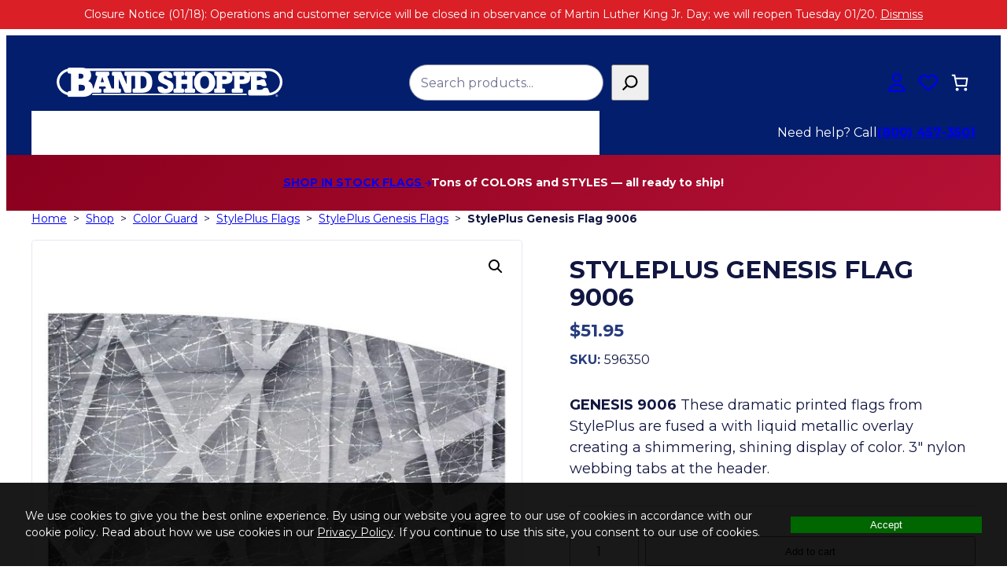

--- FILE ---
content_type: text/html; charset=UTF-8
request_url: https://www.bandshoppe.com/product/styleplus-genesis-flag-9006/
body_size: 58371
content:
<!DOCTYPE html>
<html lang="en-US">
<head>
	<meta charset="UTF-8" />
<script>
var gform;gform||(document.addEventListener("gform_main_scripts_loaded",function(){gform.scriptsLoaded=!0}),document.addEventListener("gform/theme/scripts_loaded",function(){gform.themeScriptsLoaded=!0}),window.addEventListener("DOMContentLoaded",function(){gform.domLoaded=!0}),gform={domLoaded:!1,scriptsLoaded:!1,themeScriptsLoaded:!1,isFormEditor:()=>"function"==typeof InitializeEditor,callIfLoaded:function(o){return!(!gform.domLoaded||!gform.scriptsLoaded||!gform.themeScriptsLoaded&&!gform.isFormEditor()||(gform.isFormEditor()&&console.warn("The use of gform.initializeOnLoaded() is deprecated in the form editor context and will be removed in Gravity Forms 3.1."),o(),0))},initializeOnLoaded:function(o){gform.callIfLoaded(o)||(document.addEventListener("gform_main_scripts_loaded",()=>{gform.scriptsLoaded=!0,gform.callIfLoaded(o)}),document.addEventListener("gform/theme/scripts_loaded",()=>{gform.themeScriptsLoaded=!0,gform.callIfLoaded(o)}),window.addEventListener("DOMContentLoaded",()=>{gform.domLoaded=!0,gform.callIfLoaded(o)}))},hooks:{action:{},filter:{}},addAction:function(o,r,e,t){gform.addHook("action",o,r,e,t)},addFilter:function(o,r,e,t){gform.addHook("filter",o,r,e,t)},doAction:function(o){gform.doHook("action",o,arguments)},applyFilters:function(o){return gform.doHook("filter",o,arguments)},removeAction:function(o,r){gform.removeHook("action",o,r)},removeFilter:function(o,r,e){gform.removeHook("filter",o,r,e)},addHook:function(o,r,e,t,n){null==gform.hooks[o][r]&&(gform.hooks[o][r]=[]);var d=gform.hooks[o][r];null==n&&(n=r+"_"+d.length),gform.hooks[o][r].push({tag:n,callable:e,priority:t=null==t?10:t})},doHook:function(r,o,e){var t;if(e=Array.prototype.slice.call(e,1),null!=gform.hooks[r][o]&&((o=gform.hooks[r][o]).sort(function(o,r){return o.priority-r.priority}),o.forEach(function(o){"function"!=typeof(t=o.callable)&&(t=window[t]),"action"==r?t.apply(null,e):e[0]=t.apply(null,e)})),"filter"==r)return e[0]},removeHook:function(o,r,t,n){var e;null!=gform.hooks[o][r]&&(e=(e=gform.hooks[o][r]).filter(function(o,r,e){return!!(null!=n&&n!=o.tag||null!=t&&t!=o.priority)}),gform.hooks[o][r]=e)}});
</script>

					<script>document.documentElement.className = document.documentElement.className + ' yes-js js_active js'</script>
					<link rel="preload" href="https://www.bandshoppe.com/wp-content/themes/pearison/assets/fonts/montserrat/montserrat-variablefont-wght-latin.woff2" as="font" type="font/woff2" crossorigin>
				<link rel="preload" href="https://www.bandshoppe.com/wp-content/themes/pearison/assets/fonts/roboto-condensed/roboto-condensed-variablefont-wght-latin.woff2" as="font" type="font/woff2" crossorigin>
		<style id="jetpack-boost-critical-css">@media all{.screen-reader-text{clip:rect(1px,1px,1px,1px);word-wrap:normal!important;border:0;clip-path:inset(50%);height:1px;margin:-1px;overflow:hidden;overflow-wrap:normal!important;padding:0;position:absolute!important;width:1px}}@media all{:root{--drawer-width:480px;--neg-drawer-width:calc(var(--drawer-width)*-1)}.wc-block-components-drawer__screen-overlay{background-color:rgba(95,95,95,.35);bottom:0;left:0;opacity:1;position:fixed;right:0;top:0;z-index:9999}.wc-block-components-drawer__screen-overlay--is-hidden{opacity:0}.wc-block-components-drawer{background:#fff;display:block;height:100%;left:100%;max-width:100%;position:relative;position:fixed;right:0;top:0;transform:translateX(max(-100%,var(--neg-drawer-width)));width:var(--drawer-width)}.wc-block-components-drawer:after{border-style:solid;border-width:0 0 0 1px;bottom:0;content:"";display:block;left:0;opacity:.3;position:absolute;right:0;top:0}.wc-block-components-drawer__screen-overlay--is-hidden .wc-block-components-drawer{transform:translateX(0)}.wc-block-components-drawer__content{height:100dvh;position:relative}}@media all{:root{--drawer-width:480px;--neg-drawer-width:calc(var(--drawer-width)*-1)}.wc-block-components-drawer__screen-overlay{background-color:rgba(95,95,95,.35);bottom:0;left:0;opacity:1;position:fixed;right:0;top:0;z-index:9999}.wc-block-components-drawer__screen-overlay--is-hidden{opacity:0}.wc-block-components-drawer{background:#fff;display:block;height:100%;left:100%;max-width:100%;position:relative;position:fixed;right:0;top:0;transform:translateX(max(-100%,var(--neg-drawer-width)));width:var(--drawer-width)}.wc-block-components-drawer:after{border-style:solid;border-width:0 0 0 1px;bottom:0;content:"";display:block;left:0;opacity:.3;position:absolute;right:0;top:0}.wc-block-components-drawer__screen-overlay--is-hidden .wc-block-components-drawer{transform:translateX(0)}.wc-block-components-drawer__content{height:100dvh;position:relative}.wc-block-mini-cart{display:inline-block}.wc-block-mini-cart__template-part,.wp-block-woocommerce-mini-cart-contents{height:100%}.wc-block-mini-cart__button{align-items:center;background-color:transparent;border:none;color:inherit;display:flex;font-family:inherit;font-size:inherit;font-weight:inherit;padding:.75em .5em}.wc-block-mini-cart__drawer{font-size:1rem}.wc-block-mini-cart__drawer .wp-block-woocommerce-mini-cart-contents{box-sizing:border-box;justify-content:center;padding:0;position:relative}:where(.wp-block-woocommerce-mini-cart-contents){background:#fff}.wp-block-woocommerce-filled-mini-cart-contents-block{background:inherit;display:flex;flex-direction:column;height:100%;max-height:-moz-available;max-height:fill-available}.wp-block-woocommerce-filled-mini-cart-contents-block{justify-content:space-between}.wc-block-mini-cart__quantity-badge{align-items:center;display:flex;position:relative}.wc-block-mini-cart__badge{align-items:center;border-radius:1em;box-sizing:border-box;display:flex;font-size:.875em;font-weight:600;height:1.4285714286em;justify-content:center;left:100%;margin-left:-44%;min-width:1.4285714286em;padding:0 .25em;position:absolute;transform:translateY(-50%);white-space:nowrap;z-index:1}:where(.wc-block-mini-cart__badge){background-color:transparent;color:transparent}.wc-block-mini-cart__badge:empty{opacity:0}.wc-block-mini-cart__icon{display:block;height:2em;margin:-.25em;width:2em}}@media all{.wp-block-navigation{position:relative;--navigation-layout-direction:row;--navigation-layout-wrap:wrap;--navigation-layout-justify:flex-start;--navigation-layout-align:center}.wp-block-navigation ul{margin-bottom:0;margin-left:0;margin-top:0;padding-left:0}.wp-block-navigation ul,.wp-block-navigation ul li{list-style:none;padding:0}.wp-block-navigation .wp-block-navigation-item{align-items:center;background-color:inherit;display:flex;position:relative}.wp-block-navigation .wp-block-navigation-item__content{display:block}.wp-block-navigation .wp-block-navigation-item__content.wp-block-navigation-item__content{color:inherit}.wp-block-navigation:where(:not([class*=has-text-decoration])) a{text-decoration:none}.wp-block-navigation .wp-block-navigation__submenu-icon{align-self:center;background-color:inherit;border:none;color:currentColor;display:inline-block;font-size:inherit;height:.6em;line-height:0;margin-left:.25em;padding:0;width:.6em}.wp-block-navigation .wp-block-navigation__submenu-icon svg{display:inline-block;stroke:currentColor;height:inherit;margin-top:.075em;width:inherit}.wp-block-navigation.no-wrap{--navigation-layout-wrap:nowrap}.wp-block-navigation.items-justified-space-between{--navigation-layout-justify:space-between}.wp-block-navigation .has-child .wp-block-navigation__submenu-container{align-items:normal;background-color:inherit;color:inherit;display:flex;flex-direction:column;height:0;left:-1px;opacity:0;overflow:hidden;position:absolute;top:100%;visibility:hidden;width:0;z-index:2}.wp-block-navigation .has-child .wp-block-navigation__submenu-container>.wp-block-navigation-item>.wp-block-navigation-item__content{display:flex;flex-grow:1}.wp-block-navigation .has-child .wp-block-navigation__submenu-container .wp-block-navigation-item__content{margin:0}@media (min-width:782px){.wp-block-navigation .has-child .wp-block-navigation__submenu-container .wp-block-navigation__submenu-container{left:100%;top:-1px}.wp-block-navigation .has-child .wp-block-navigation__submenu-container .wp-block-navigation__submenu-container:before{background:#0000;content:"";display:block;height:100%;position:absolute;right:100%;width:.5em}.wp-block-navigation .has-child .wp-block-navigation__submenu-container .wp-block-navigation__submenu-icon{margin-right:.25em}.wp-block-navigation .has-child .wp-block-navigation__submenu-container .wp-block-navigation__submenu-icon svg{transform:rotate(-90deg)}}.wp-block-navigation-submenu{display:flex;position:relative}.wp-block-navigation-submenu .wp-block-navigation__submenu-icon svg{stroke:currentColor}.wp-block-navigation__container,.wp-block-navigation__responsive-close,.wp-block-navigation__responsive-container,.wp-block-navigation__responsive-container-content,.wp-block-navigation__responsive-dialog{gap:inherit}:where(.wp-block-navigation .wp-block-navigation__submenu-container .wp-block-navigation-item a:not(.wp-element-button)),:where(.wp-block-navigation .wp-block-navigation__submenu-container .wp-block-navigation-submenu a:not(.wp-element-button)){padding:.5em 1em}.wp-block-navigation:not(.has-background) .wp-block-navigation__submenu-container{background-color:#fff;border:1px solid #00000026}.wp-block-navigation__container{align-items:var(--navigation-layout-align,initial);display:flex;flex-direction:var(--navigation-layout-direction,initial);flex-wrap:var(--navigation-layout-wrap,wrap);justify-content:var(--navigation-layout-justify,initial);list-style:none;margin:0;padding-left:0}.wp-block-navigation__container:only-child{flex-grow:1}.wp-block-navigation__responsive-container{bottom:0;display:none;left:0;position:fixed;right:0;top:0}.wp-block-navigation__responsive-container :where(.wp-block-navigation-item a){color:inherit}.wp-block-navigation__responsive-container .wp-block-navigation__responsive-container-content{align-items:var(--navigation-layout-align,initial);display:flex;flex-direction:var(--navigation-layout-direction,initial);flex-wrap:var(--navigation-layout-wrap,wrap);justify-content:var(--navigation-layout-justify,initial)}.wp-block-navigation__responsive-container:not(.is-menu-open.is-menu-open){background-color:inherit!important;color:inherit!important}@media (min-width:600px){.wp-block-navigation__responsive-container:not(.hidden-by-default):not(.is-menu-open){background-color:inherit;display:block;position:relative;width:100%;z-index:auto}.wp-block-navigation__responsive-container:not(.hidden-by-default):not(.is-menu-open) .wp-block-navigation__responsive-container-close{display:none}}.wp-block-navigation__responsive-container-close,.wp-block-navigation__responsive-container-open{background:#0000;border:none;color:currentColor;margin:0;padding:0;text-transform:inherit;vertical-align:middle}.wp-block-navigation__responsive-container-close svg,.wp-block-navigation__responsive-container-open svg{fill:currentColor;display:block;height:24px;width:24px}.wp-block-navigation__responsive-container-open{display:flex}.wp-block-navigation__responsive-container-open.wp-block-navigation__responsive-container-open.wp-block-navigation__responsive-container-open{font-family:inherit;font-size:inherit;font-weight:inherit}@media (min-width:600px){.wp-block-navigation__responsive-container-open:not(.always-shown){display:none}}.wp-block-navigation__responsive-container-close{position:absolute;right:0;top:0;z-index:2}.wp-block-navigation__responsive-container-close.wp-block-navigation__responsive-container-close.wp-block-navigation__responsive-container-close{font-family:inherit;font-size:inherit;font-weight:inherit}.wp-block-navigation__responsive-close{width:100%}.wp-block-navigation__responsive-dialog{position:relative}}@media all{ul.has-background.wp-block-navigation__submenu-container{padding:0}.site-header a[href^=tel]{text-underline-offset:4px!important}.wp-block-navigation .wp-block-navigation-item__content.wp-block-navigation-item__content{color:inherit!important}.wp-block-navigation__responsive-container-content>.wp-block-navigation__container>.wp-block-navigation-item>.wp-block-navigation-item__content{padding-bottom:.5rem;padding-top:.5rem}@media (min-width:768px){.wp-block-navigation__responsive-container-content>.wp-block-navigation__container>.wp-block-navigation-item>.wp-block-navigation-item__content{padding-bottom:1rem;padding-top:1rem}}.wp-block-navigation .has-child .wp-block-navigation__submenu-container{z-index:99}:where(.wp-block-navigation .wp-block-navigation__submenu-container .wp-block-navigation-item a:not(.wp-element-button)),:where(.wp-block-navigation .wp-block-navigation__submenu-container .wp-block-navigation-submenu a:not(.wp-element-button)){padding:.5rem 1rem}@media (max-width:767.8px){.wp-block-navigation .wp-block-navigation__responsive-container:not(.is-menu-open){display:none;position:fixed}.wp-block-navigation .wp-block-navigation__responsive-container-open:not(.always-shown){display:flex}}.wp-block-navigation .wp-block-navigation-item.has-child.is-style-mega-menu>.wp-block-navigation__submenu-container>.wp-block-navigation-item>.wp-block-navigation__submenu-container .wp-block-navigation-item__content{font-size:var(--wp--preset--font-size--small)}@media (min-width:768px){.wp-block-navigation .wp-block-navigation__submenu-icon{margin-top:0!important}.wp-block-navigation>.wp-block-navigation-item.has-child:not(.is-style-mega-menu)>.wp-block-navigation__submenu-container{left:calc(var(--wp--style--root--padding-left)*-1)}.wp-block-navigation>.wp-block-navigation-item.has-child:not(.is-style-mega-menu) .wp-block-navigation__submenu-container{border:0;box-shadow:0 5px 5px rgba(0,0,0,.1);padding-bottom:1rem;padding-top:1rem}.wp-block-navigation>.wp-block-navigation-item.has-child:not(.is-style-mega-menu) .wp-block-navigation__submenu-container .wp-block-navigation-item>.wp-block-navigation-item__content{padding-left:var(--wp--style--root--padding-left);padding-right:var(--wp--style--root--padding-left)}.wp-block-navigation .wp-block-navigation-item.has-child.is-style-mega-menu{position:static;z-index:99}}}@media all{button.pswp__button{box-shadow:none!important;background-image:url(https://www.bandshoppe.com/wp-content/plugins/woocommerce/assets/css/photoswipe/default-skin/default-skin.png)!important}button.pswp__button,button.pswp__button--arrow--left::before,button.pswp__button--arrow--right::before{background-color:transparent!important}button.pswp__button--arrow--left,button.pswp__button--arrow--right{background-image:none!important}.pswp{display:none;position:absolute;width:100%;height:100%;left:0;top:0;overflow:hidden;-ms-touch-action:none;touch-action:none;z-index:1500;-webkit-text-size-adjust:100%;-webkit-backface-visibility:hidden;outline:0}.pswp *{-webkit-box-sizing:border-box;box-sizing:border-box}.pswp__bg{position:absolute;left:0;top:0;width:100%;height:100%;background:#000;opacity:0;-webkit-transform:translateZ(0);transform:translateZ(0);-webkit-backface-visibility:hidden;will-change:opacity}.pswp__scroll-wrap{position:absolute;left:0;top:0;width:100%;height:100%;overflow:hidden}.pswp__container{-ms-touch-action:none;touch-action:none;position:absolute;left:0;right:0;top:0;bottom:0}.pswp__container{-webkit-touch-callout:none}.pswp__bg{will-change:opacity}.pswp__container{-webkit-backface-visibility:hidden}.pswp__item{position:absolute;left:0;right:0;top:0;bottom:0;overflow:hidden}}@media all{.pswp__button{width:44px;height:44px;position:relative;background:0 0;overflow:visible;-webkit-appearance:none;display:block;border:0;padding:0;margin:0;float:right;opacity:.75;-webkit-box-shadow:none;box-shadow:none}.pswp__button,.pswp__button--arrow--left:before,.pswp__button--arrow--right:before{background:url(https://www.bandshoppe.com/wp-content/plugins/woocommerce/assets/css/photoswipe/default-skin/default-skin.png) 0 0 no-repeat;background-size:264px 88px;width:44px;height:44px}.pswp__button--close{background-position:0-44px}.pswp__button--share{background-position:-44px -44px}.pswp__button--fs{display:none}.pswp__button--zoom{display:none;background-position:-88px 0}.pswp__button--arrow--left,.pswp__button--arrow--right{background:0 0;top:50%;margin-top:-50px;width:70px;height:100px;position:absolute}.pswp__button--arrow--left{left:0}.pswp__button--arrow--right{right:0}.pswp__button--arrow--left:before,.pswp__button--arrow--right:before{content:"";top:35px;background-color:rgba(0,0,0,.3);height:30px;width:32px;position:absolute}.pswp__button--arrow--left:before{left:6px;background-position:-138px -44px}.pswp__button--arrow--right:before{right:6px;background-position:-94px -44px}.pswp__share-modal{display:block;background:rgba(0,0,0,.5);width:100%;height:100%;top:0;left:0;padding:10px;position:absolute;z-index:1600;opacity:0;-webkit-backface-visibility:hidden;will-change:opacity}.pswp__share-modal--hidden{display:none}.pswp__share-tooltip{z-index:1620;position:absolute;background:#fff;top:56px;border-radius:2px;display:block;width:auto;right:44px;-webkit-box-shadow:0 2px 5px rgba(0,0,0,.25);box-shadow:0 2px 5px rgba(0,0,0,.25);-webkit-transform:translateY(6px);-ms-transform:translateY(6px);transform:translateY(6px);-webkit-backface-visibility:hidden;will-change:transform}.pswp__counter{position:absolute;left:0;top:0;height:44px;font-size:13px;line-height:44px;color:#fff;opacity:.75;padding:0 10px}.pswp__caption{position:absolute;left:0;bottom:0;width:100%;min-height:44px}.pswp__caption__center{text-align:left;max-width:420px;margin:0 auto;font-size:13px;padding:10px;line-height:20px;color:#ccc}.pswp__preloader{width:44px;height:44px;position:absolute;top:0;left:50%;margin-left:-22px;opacity:0;will-change:opacity;direction:ltr}.pswp__preloader__icn{width:20px;height:20px;margin:12px}@media screen and (max-width:1024px){.pswp__preloader{position:relative;left:auto;top:auto;margin:0;float:right}}.pswp__ui{-webkit-font-smoothing:auto;visibility:visible;opacity:1;z-index:1550}.pswp__top-bar{position:absolute;left:0;top:0;height:44px;width:100%}.pswp__caption,.pswp__top-bar{-webkit-backface-visibility:hidden;will-change:opacity}.pswp__caption,.pswp__top-bar{background-color:rgba(0,0,0,.5)}.pswp__ui--hidden .pswp__button--arrow--left,.pswp__ui--hidden .pswp__button--arrow--right,.pswp__ui--hidden .pswp__caption,.pswp__ui--hidden .pswp__top-bar{opacity:.001}}@media all{.gform_wrapper.gravity-theme .gform_validation_container,body .gform_wrapper.gravity-theme .gform_body .gform_fields .gfield.gform_validation_container,body .gform_wrapper.gravity-theme .gform_fields .gfield.gform_validation_container,body .gform_wrapper.gravity-theme .gform_validation_container{display:none!important;left:-9000px;position:absolute!important}@media only screen and (max-width:641px){.gform_wrapper.gravity-theme input:not([type=radio]):not([type=checkbox]):not([type=image]):not([type=file]){line-height:2;min-height:32px}.gform_wrapper.gravity-theme textarea{line-height:1.5}}.gform_wrapper.gravity-theme .gform_hidden{display:none}.gform_wrapper.gravity-theme .gfield input{max-width:100%}.gform_wrapper.gravity-theme *{box-sizing:border-box}.gform_wrapper.gravity-theme .gfield{grid-column:1/-1;min-width:0}@media (max-width:640px){.gform_wrapper.gravity-theme .gfield:not(.gfield--width-full){grid-column:1/-1}}}@media all{.gform_wrapper.gravity-theme .gfield_label{display:inline-block;font-size:16px;font-weight:700;margin-bottom:8px;padding:0}.gform_wrapper.gravity-theme .gfield_required{color:#c02b0a;display:inline-block;font-size:13.008px;padding-inline-start:0.125em}.gform_wrapper.gravity-theme .gform_required_legend .gfield_required{padding-inline-start:0}.gform_wrapper.gravity-theme .gform_footer input{align-self:flex-end}.gform_wrapper.gravity-theme .gfield_description{clear:both;font-family:inherit;font-size:15px;letter-spacing:normal;line-height:inherit;padding-top:13px;width:100%}.gform_wrapper.gravity-theme .field_sublabel_above .gfield_description{margin-top:9.008px}.gform_wrapper.gravity-theme .gform_footer input{margin-bottom:8px}.gform_wrapper.gravity-theme .gform_footer input+input{margin-left:8px}.gform_wrapper.gravity-theme input[type=text],.gform_wrapper.gravity-theme textarea{font-size:15px;margin-bottom:0;margin-top:0;padding:8px}}@media all{.woocommerce ul.products li.product>*{margin-bottom:0;margin-top:0}.woocommerce .price .woocommerce-Price-amount{color:var(--wp--custom--woo--price-color);font-size:var(--wp--preset--font-size--large);font-weight:700}.woocommerce .price ins{background:inherit;color:var(--wp--preset--color--accent);display:inline-block;text-decoration:none}.woocommerce .price ins .woocommerce-Price-amount{color:inherit}.woocommerce .price del{color:var(--wp--custom--woo--price-color);display:inline-block}.woocommerce .price del .woocommerce-Price-amount{color:inherit;font-size:1em;font-weight:400}.woocommerce span.onsale{background-color:var(--wp--preset--color--accent);border-radius:1rem;color:var(--wp--preset--color--base);font-size:var(--wp--preset--font-size--small);font-weight:700;left:1rem;line-height:22px;margin:0;min-width:75px;padding:0 5px;position:absolute;text-align:center;text-transform:uppercase;top:1rem;z-index:9}}@media screen{body{--hall-pv--z-index:99999;--hall-pv--bg--opacity:0.9;--hall-pv--content-width:var(--wp--style--global--wide-size);--hall-px--btn--border-width:2px}.hall-privacy-notice-container{display:none;position:fixed;bottom:0;left:0;right:0;z-index:var(--hall-pv--z-index);background-position:center center}.hall-privacy-notice{display:flex;flex-wrap:wrap;gap:1rem 2rem;max-width:var(--hall-pv--content-width,1400px);margin:0 auto;padding-top:2rem;padding-bottom:2rem;padding-left:var(--wp--style--root--padding-left,2rem);padding-right:var(--wp--style--root--padding-right,2rem)}.hall-privacy-notice__col-left{font-size:.875rem}.hall-privacy-notice__col-left a{text-decoration:underline}.hall-privacy-notice__col-right{flex-grow:1}#hall-privacy-notice__form{margin:0}#hall-privacy-notice__btn{border-width:var(--hall-px--btn--border-width);border-style:solid;width:100%}@media (min-width:768px){.hall-privacy-notice{flex-wrap:nowrap;align-items:center}.hall-privacy-notice__col-left{flex-basis:80%}}}@media all{.iconic-was-swatches{list-style:none none outside;margin:20px 0 30px;padding:0;overflow-y:hidden}.iconic-was-swatches *{-webkit-box-sizing:border-box;box-sizing:border-box}.iconic-was-swatches.iconic-was-swatches--stacked{display:block}.iconic-was-swatches.iconic-was-swatches--loading{white-space:nowrap;overflow:hidden}.iconic-was-swatches--slider{max-width:100%;padding:0!important;overflow:visible}.iconic-was-swatches--slider .iconic-was-swatches__item{margin-bottom:0}.iconic-was-swatches--slider .iconic-was-swatches__item:last-child{margin-right:0}.variations tr:last-child .iconic-was-swatches{margin-bottom:0}.iconic-was-swatches__item{padding:0}.iconic-was-swatches__item{display:inline-block;margin:0 10px 10px 0;vertical-align:top;line-height:0}.iconic-was-swatch{text-decoration:none;font-weight:400;line-height:1.6;position:relative}.iconic-was-swatch__container{position:relative;z-index:20}.iconic-was-swatches--visual .iconic-was-swatch{vertical-align:top;display:block;position:relative}.iconic-was-swatches--visual .iconic-was-swatch__graphic{width:100%;height:100%;white-space:nowrap;display:block;margin:0!important;padding:0!important;border-radius:0}.iconic-was-swatches--visual .iconic-was-swatch__text{display:none}.iconic-was-swatches--visual .iconic-was-swatch--selected{position:relative}.iconic-was-swatches--round .iconic-was-swatch span,.iconic-was-swatches--round .iconic-was-swatch::before,.iconic-was-swatches--round .iconic-was-swatch__graphic{border-radius:50%!important}.iconic-was-swatches--image-swatch .iconic-was-swatch span{text-indent:0}.iconic-was-swatches--text-swatch .iconic-was-swatch{border:1px solid #ccc;display:block;padding:7px 10px;border-radius:5px;background:#fff;line-height:1;color:#666!important;white-space:nowrap}.iconic-was-swatches--text-swatch .iconic-was-swatch::before{display:none}.iconic-was-swatches--border.iconic-was-swatches--visual .iconic-was-swatch{padding:4px}.iconic-was-swatches--border.iconic-was-swatches--visual .iconic-was-swatch::before{content:"";position:absolute;top:0;left:0;right:0;bottom:0;border:1px solid #ccc;background:#fff;z-index:10;margin:0}.iconic-was-swatches--border.iconic-was-swatches--visual .iconic-was-swatch--selected::before{border:2px solid #353c4e}.iconic-was-swatch--disabled,.iconic-was-swatches__item--out-of-stock .iconic-was-swatch{opacity:.3}.iconic-was-swatches .iconic-was-swatches__item--out-of-stock .iconic-was-swatch.iconic-was-swatch--text-swatch{text-decoration:line-through}.iconic-was-swatches--visual .iconic-was-swatch--disabled,.iconic-was-swatches--visual .iconic-was-swatches__item--out-of-stock .iconic-was-swatch{opacity:1;position:relative}.iconic-was-swatches--visual .iconic-was-swatch--disabled .iconic-was-swatch__graphic,.iconic-was-swatches--visual .iconic-was-swatch--disabled::before,.iconic-was-swatches--visual .iconic-was-swatches__item--out-of-stock .iconic-was-swatch .iconic-was-swatch__graphic,.iconic-was-swatches--visual .iconic-was-swatches__item--out-of-stock .iconic-was-swatch::before{opacity:.3}.iconic-was-swatches--visual .iconic-was-swatch--disabled .iconic-was-swatch__container::after,.iconic-was-swatches--visual .iconic-was-swatches__item--out-of-stock .iconic-was-swatch .iconic-was-swatch__container::after{position:absolute;content:"";display:block;width:52%;height:52%;left:0;right:0;top:0;bottom:0;margin:auto;opacity:.4;background:linear-gradient(to top left,rgba(0,0,0,0)0,rgba(0,0,0,0) calc(50% - .8px),#000 50%,rgba(0,0,0,0) calc(50% + .8px),rgba(0,0,0,0) 100%),linear-gradient(to top right,rgba(0,0,0,0)0,rgba(0,0,0,0) calc(50% - .8px),#000 50%,rgba(0,0,0,0) calc(50% + .8px),rgba(0,0,0,0) 100%)}.iconic-was-chosen-attribute__no-selection{opacity:.5}.variations_form a.reset_variations{margin:20px 0 0;clear:both;width:100%}.variations_form label{font-weight:400;display:block;margin:0 0 5px}.variations_form label::after{display:none}.variations tr{border:none;display:block;margin:0 0 15px}.variations td{display:block;padding:0;margin:0;border:none}}@media all{.quick-add-to-cart-modal{background-color:#fff;font-size:inherit;font-family:inherit;width:calc(95% - 2rem);max-width:calc(var(--wp--style--global--wide-size,1200px) - 2rem);min-height:calc(85% - 2rem);padding:0 .5rem;border:none}.quick-add-to-cart-modal__filter-clear,.quick-add-to-cart-modal__open{font-size:inherit;font-family:inherit;background:0 0;border:none;padding:0;text-decoration:underline}.quick-add-to-cart-modal__filter-label{margin-top:.5em}.quick-add-to-cart-modal__filter-clear{align-self:start;margin-top:.5rem}.quick-add-to-cart-modal__header{display:flex;justify-content:space-between;align-items:center;margin-bottom:1rem;padding-top:.5rem}.quick-add-to-cart-modal__header h2{margin-bottom:0}.quick-add-to-cart-modal__close{background-color:transparent;border:none;padding:10px;position:relative}.quick-add-to-cart-modal__close::before{content:url(data:image/svg+xml;utf8,);width:24px;height:24px;display:block;position:absolute;top:50%;left:50%;transform:translate(-50%,-50%)}.quick-add-to-cart-modal__table-row td{vertical-align:middle}.quick-add-to-cart-modal__form{display:flex;flex-flow:column nowrap;margin:0;width:100%}.quick-add-to-cart-modal__message{display:none;text-align:center;padding:1rem .5rem}.quick-add-to-cart-modal__footer{display:flex;justify-content:flex-end;position:sticky;width:100%;bottom:0;background-color:#fff;z-index:1055;padding-bottom:.5rem}.quick-add-to-cart-modal__submit{width:100%;margin:1rem auto}@media (min-width:768px){.quick-add-to-cart-modal__submit{width:auto;margin:unset}}}@media all{.woocommerce table.variations .label .cpsc-chart-btn{float:right}.cpsc-chart-btn{display:inline-flex;align-items:center;color:inherit;font-size:.875rem;font-family:inherit;text-transform:uppercase;font-weight:700;padding:0;margin:0;border:0;border-bottom:1px solid;background:0 0;text-decoration:none}.cpsc-chart-btn::before{content:"";display:inline-block;background-color:currentcolor;width:27px;height:11px;-webkit-mask-image:url(https://www.bandshoppe.com/wp-content/plugins/crosspeak-size-charts-for-woo/assets/icons/ruler.svg);mask-image:url(https://www.bandshoppe.com/wp-content/plugins/crosspeak-size-charts-for-woo/assets/icons/ruler.svg);-webkit-mask-position:left center;mask-position:left center;-webkit-mask-size:27px 11px;mask-size:27px 11px;margin-right:.35rem}}@media all{.summary .single_add_to_wishlist.button{margin:0}.yith-wcwl-add-to-wishlist{margin-top:10px}.yith-wcwl-add-button>a i{margin-right:10px}.yith-wcwl-add-button a.add_to_wishlist{margin:0;box-shadow:none;text-shadow:none}}@media all{.relevanssi-live-search-instructions{border:0!important;clip:rect(1px,1px,1px,1px)!important;-webkit-clip-path:inset(50%)!important;clip-path:inset(50%)!important;height:1px!important;overflow:hidden!important;padding:0!important;position:absolute!important;width:1px!important;white-space:nowrap!important}}@media all{.alignfull,.wp-block-template-part{margin-bottom:0;margin-top:0}img,svg{vertical-align:middle}.pearison-hidden{display:none!important;visibility:hidden}.wp-element-button,button{display:inline-block;text-align:center}input,select,textarea{background-color:inherit;border-radius:0;font-family:inherit;font-size:inherit;font-weight:inherit;letter-spacing:inherit;margin:0}label{font-weight:700;margin-bottom:5px}label{padding-left:0!important;text-indent:inherit!important}input[type=number],input[type=search],input[type=text],select,textarea{background-color:var(--wp--custom--form--input-bg-color);border:1px solid var(--wp--custom--form--input-border-color);color:var(--wp--preset--color--contrast);font-family:var(--wp--custom--form--font);font-size:1rem!important;height:var(--wp--custom--form--input-height);outline:0;padding-bottom:.5em!important;padding-left:.875em!important;padding-right:.875em!important;padding-top:.5em!important}input[type=search]{border-radius:25px}.has-base-color .gform_wrapper.gravity-theme .gfield_required{color:inherit}.site-footer .gform_wrapper.gravity-theme .gform_required_legend{display:none}.gform_wrapper.gravity-theme .gfield_label{font-size:var(--wp--custom--form--label-font-size);margin-bottom:5px}.gform_wrapper.gravity-theme .gfield_required{color:var(--wp--custom--form--required-color)}:where(.wc-block-mini-cart__badge){color:var(--wp--preset--color--base)!important}.site-header .wp-block-search{flex-grow:1}@media (min-width:768px){.site-header .wp-block-search{margin-left:auto;max-width:600px;min-width:260px}}.site-header .wc-block-mini-cart__button{padding:.5em}.site-header .site-header-icons a,.site-header .wc-block-mini-cart__button{border-radius:100%;display:block}.site-header-icons>*{min-width:40px}.site-header-icons>* a,.site-header-icons>* button{--rotation:-45deg;display:inline-block;position:relative}.site-header-icons>* a:after,.site-header-icons>* a:before,.site-header-icons>* button:after,.site-header-icons>* button:before{opacity:0;overflow:hidden;position:absolute;transform:translateZ(0);z-index:9999}.site-header-icons>* a:after,.site-header-icons>* button:after{border-radius:4px}.site-header-icons>* a:before,.site-header-icons>* button:before{background:0 0;background-color:var(--wp--preset--color--base-2);border:4px solid transparent;-webkit-clip-path:polygon(0 0,100%0,100% 100%);clip-path:polygon(0 0,100%0,100% 100%);content:"";position:absolute;z-index:10000}.site-header-icons>* a:after,.site-header-icons>* button:after{background:var(--wp--preset--color--base-2);box-shadow:4px 4px 8px rgba(0,0,0,.3);color:var(--wp--preset--color--contrast);font-size:.875rem;line-height:1.3;min-width:50px;padding:.25rem .35rem;text-align:center;white-space:pre-wrap}@media (min-width:1400px){.site-header-icons>* a:after,.site-header-icons>* button:after{min-width:75pt}}.site-header-icons>* a[aria-label]:after{content:attr(aria-label)}.site-header-icons>* a:before,.site-header-icons>* button:before{margin-top:-3.5px;transform:rotate(var(--rotation))}.site-header-icons>* a:after,.site-header-icons>* a:before,.site-header-icons>* button:after,.site-header-icons>* button:before{left:50%;top:100%}.site-header-icons>* a:before,.site-header-icons>* button:before{left:calc(50% - 4px)}.site-header-icons>* a:after,.site-header-icons>* button:after{transform:translateX(-50%)}.site-header-secondary-nav{flex-grow:1}.site-header-secondary-nav,.site-header__top{row-gap:1rem!important}@media (max-width:767.8px){.site-header{left:0;position:sticky;right:0;top:0;z-index:999}.site-header .wp-block-site-logo{height:var(--wp--custom--header--mobile-logo-height)!important;max-width:185px!important;-o-object-fit:contain;object-fit:contain}.site-header .wp-block-search__input{height:2.25em}.site-header .site-header__bottom{bottom:1rem;position:absolute;right:var(--wp--style--root--padding-right)}.site-header .wp-block-navigation__responsive-container-open svg{height:2em;padding:.25em;width:2em}.site-header-logo{margin-left:auto!important;margin-right:auto!important}.site-header-secondary-nav{padding-bottom:1rem}.site-header-secondary-nav>*{flex-basis:100%}}@media (max-width:991.8px){.site-header .wp-block-site-logo{max-width:225px}}@media (min-width:768px) and (max-width:991.8px){.site-header .wp-block-navigation__container{gap:1rem!important}.site-header__bottom{-moz-column-gap:2rem;column-gap:2rem}.site-header__bottom>.wp-block-navigation{flex-grow:1}}#back-top{bottom:25px;margin:0;position:fixed;right:30px;z-index:9999}#back-top__button{background-color:var(--wp--preset--color--contrast-3);border:0;border-radius:4px;color:var(--wp--preset--color--base);display:block;filter:opacity(.6);height:40px;margin:0;padding:0;text-align:center;text-decoration:none;width:40px}}@media all{:root{--woo--store-notice--height:0px}.woocommerce-page .quantity .qty{height:2rem;text-align:center;width:3.631rem}.woocommerce-page .screen-reader-text{word-wrap:normal!important;clip:rect(1px,1px,1px,1px);height:1px;overflow:hidden;position:absolute!important;width:1px}.woocommerce-page main form{margin-top:1rem}.woocommerce-page main table{border-collapse:collapse;text-align:left;width:100%}.woocommerce-page main table tbody tr{border:1px solid var(--wp--preset--color--base-2)}.woocommerce-page main table tbody tr+tr{border-top:0}.woocommerce-page main table td,.woocommerce-page main table th{background:0 0;border:0;line-height:1.5;padding:.875rem 1rem;text-align:left}.woocommerce-page main table th{color:var(--wp--preset--color--contrast-3);font-weight:700;text-align:left}.woocommerce-page table.shop_table{margin:1rem 0 2rem}.woocommerce-page table.shop_table td del{font-weight:400}@media (max-width:767.8px){.woocommerce-page table.shop_table_responsive thead{display:none}.woocommerce-page table.shop_table_responsive tbody{display:block}.woocommerce-page table.shop_table_responsive tr{display:block}.woocommerce-page table.shop_table_responsive tr td{display:grid;grid-auto-rows:max-content;grid-template-columns:repeat(5,1fr)}.woocommerce-page table.shop_table_responsive tr td:not(:has(>*)){grid-template-columns:none}.woocommerce-page table.shop_table_responsive tr td[data-title]:before{color:var(--wp--preset--color--contrast-3);content:attr(data-title) ": ";font-weight:700;grid-column:1/3;padding-right:1rem}.woocommerce-page table.shop_table_responsive tr td>*{grid-column:3/6}}#quick-view-dialog{background:#fff;border:0;border-radius:5px;max-width:calc(var(--wp--style--global--wide-size) - 2rem);padding:1rem;width:calc(95% - 2rem)}#quick-view-dialog:not([open]){opacity:0}.quick-view-modal__close-btn{background:0 0;border:0;border-radius:4px;color:var(--wp--preset--color--contrast-3);float:right;font-size:1rem;padding:.5em;position:relative;z-index:999}.quick-view-indicator{align-items:center;background-color:rgba(0,0,0,.7);bottom:0;color:var(--wp--preset--color--base);display:flex;justify-content:center;left:0;position:fixed;right:0;top:0;z-index:99999}.quick-view-indicator svg{height:3rem;margin:auto;width:3rem}.woocommerce div.quantity:not(.hidden){min-width:5pc}.woocommerce .iconic-was-swatches--visual .iconic-was-swatch__text{word-wrap:normal!important;clip:rect(1px,1px,1px,1px);border:0;-webkit-clip-path:inset(50%);clip-path:inset(50%);display:block!important;height:1px;margin:-1px;overflow:hidden;padding:0;position:absolute;width:1px}.woocommerce .iconic-was-swatches--border.iconic-was-swatches--visual .iconic-was-swatch:before{border-color:var(--wp--custom--form--input-border-color)}.woocommerce .iconic-was-swatches--border.iconic-was-swatches--visual .iconic-was-swatch--selected:before{border-color:var(--wp--custom--button-bg-color)}.woocommerce .iconic-was-swatches--text-swatch .iconic-was-swatch{border-color:var(--wp--custom--form--input-border-color);color:var(--wp--preset--color--contrast)}}@media all{.woocommerce div.product{margin-bottom:0;margin-top:var(--wp--style--block-gap);position:relative}.woocommerce div.product .product_title{clear:none;margin-bottom:.5rem;padding:0}.woocommerce div.product .summary p.price .woocommerce-Price-amount{font-size:var(--wp--preset--font-size--xx-large)}.woocommerce div.product p.price,.woocommerce div.product p.sku_wrapper{margin-bottom:0;margin-top:.5em}.woocommerce div.product p.stock{margin-top:0}.woocommerce div.product .stock{color:var(--wp--custom--woo--in-stock)}.woocommerce div.product .out-of-stock{color:var(--wp--custom--woo--out-of-stock)}.woocommerce div.product .external-unavailable-notice{border-bottom:1px solid var(--wp--custom--border-color);border-top:1px solid var(--wp--custom--border-color);margin-top:1.5rem;padding:1.25rem .25rem}.woocommerce div.product .external-unavailable-notice__link{color:var(--wp--preset--color--contrast-3);font-size:var(--wp--preset--font-size--large);text-decoration:none}.woocommerce div.product .external-unavailable-notice__title{margin-bottom:.5rem;margin-top:0}.woocommerce div.product .external-unavailable-notice__heading{font-weight:700;margin-left:6px;text-decoration:underline;text-transform:uppercase}.woocommerce div.product .external-unavailable-notice__content{margin:0}.woocommerce div.product .woocommerce-product-details__short-description{font-size:var(--wp--preset--font-size--large);margin-bottom:1rem;margin-top:2rem}.woocommerce div.product div.images{margin-bottom:2em}.woocommerce div.product div.images img{box-shadow:none;display:block;height:auto;width:100%}.woocommerce div.product div.images.woocommerce-product-gallery{position:relative}.woocommerce div.product div.images .woocommerce-product-gallery__wrapper{margin:0;padding:0}.woocommerce div.product div.images .woocommerce-product-gallery__image:nth-child(n+2){display:inline-block;width:25%}.woocommerce div.product div.summary{margin-bottom:2em}.woocommerce div.product form.cart{align-items:center;border-top:2px solid var(--wp--custom--border-color);display:flex;flex-wrap:wrap;margin-bottom:2rem;margin-top:2rem;padding-top:2rem}.woocommerce div.product form.cart .variations{flex-basis:100%;flex-grow:1}.woocommerce div.product form.cart .single_variation_wrap{align-items:center;display:flex;flex-basis:100%;flex-grow:1;flex-wrap:wrap}.woocommerce div.product form.cart .woocommerce-variation-add-to-cart{align-items:center;display:flex;flex-basis:100%}.woocommerce div.product form.cart div.quantity{display:inline-block;vertical-align:middle}.woocommerce div.product form.cart div.quantity .qty{margin-right:.5rem}.woocommerce div.product form.cart button.single_add_to_cart_button{display:inline-block;flex-grow:1;margin-bottom:0;margin-top:0;min-height:var(--wp--custom--form--input-height);vertical-align:middle}.woocommerce div.product .product_meta{border-top:1px solid var(--wp--custom--border-color);display:flex;flex-direction:column;font-size:var(--wp--preset--font-size--small);gap:.25rem;margin-top:1rem;padding-top:1rem}.woocommerce div.product .posted_in,.woocommerce div.product .sku_wrapper{color:var(--wp--preset--color--contrast-3);font-weight:700}.woocommerce div.product .posted_in>a,.woocommerce div.product .sku_wrapper>span{color:var(--wp--preset--color--contrast);font-weight:400}.woocommerce div.product hr{border:1px solid transparent;border-bottom-color:var(--wp--custom--border-color);margin:1rem auto}.woocommerce .iconic-was-chosen-attribute__no-selection{color:var(--wp--preset--color--contrast);font-style:italic;opacity:1}.woocommerce table.variations{display:block;margin:0}.woocommerce table.variations tbody,.woocommerce table.variations td,.woocommerce table.variations th,.woocommerce table.variations tr{border:0;display:block;padding:0}.woocommerce table.variations tr{display:block;margin:0 0 1.5rem}.woocommerce table.variations tr>*{margin:0}.woocommerce table.variations tr th.label{margin-bottom:.675rem;text-align:left}.woocommerce table.variations tr .iconic-was-swatches{margin:0}.woocommerce table.variations tr .iconic-was-swatches--text-swatch .iconic-was-swatches__item{margin-top:4px!important}.woocommerce table.variations tr a.reset_variations{margin:0 0 0 15px;width:auto}@media (min-width:768px){.woocommerce div.product{display:flex;flex-wrap:wrap}.woocommerce div.product div.images{flex:0 0 52%;max-width:52%;width:100%}.woocommerce div.product div.summary{flex:0 0 43%;max-width:43%;padding-left:5%;width:100%}}}</style><meta name="viewport" content="width=device-width, initial-scale=1" />
<meta name='robots' content='index, follow, max-image-preview:large, max-snippet:-1, max-video-preview:-1' />

<!-- Google Tag Manager for WordPress by gtm4wp.com -->
<script data-cfasync="false" data-pagespeed-no-defer>
	var gtm4wp_datalayer_name = "dataLayer";
	var dataLayer = dataLayer || [];
	const gtm4wp_use_sku_instead = 1;
	const gtm4wp_currency = 'USD';
	const gtm4wp_product_per_impression = 10;
	const gtm4wp_clear_ecommerce = false;
	const gtm4wp_datalayer_max_timeout = 2000;
</script>
<!-- End Google Tag Manager for WordPress by gtm4wp.com -->
	<!-- This site is optimized with the Yoast SEO Premium plugin v26.6 (Yoast SEO v26.6) - https://yoast.com/wordpress/plugins/seo/ -->
	<meta name="description" content="Ready to Ship! StylePlus Genesis Flag 9006 has a liquid metallic overlay create a shimmering, shining display of color—measures 36&quot; × 56&quot;." />
	<link rel="canonical" href="https://www.bandshoppe.com/product/styleplus-genesis-flag-9006/" />
	<meta property="og:locale" content="en_US" />
	<meta property="og:type" content="article" />
	<meta property="og:title" content="StylePlus Genesis Flag 9006" />
	<meta property="og:description" content="Ready to Ship! StylePlus Genesis Flag 9006 has a liquid metallic overlay create a shimmering, shining display of color—measures 36&quot; × 56&quot;." />
	<meta property="og:url" content="https://www.bandshoppe.com/product/styleplus-genesis-flag-9006/" />
	<meta property="og:site_name" content="Band Shoppe" />
	<meta property="article:publisher" content="https://www.facebook.com/bandshoppe" />
	<meta property="article:modified_time" content="2025-09-30T15:26:11+00:00" />
	<meta property="og:image" content="https://www.bandshoppe.com/img/596350-styleplus-genesis-color-guard-flag.jpg" />
	<meta property="og:image:width" content="1200" />
	<meta property="og:image:height" content="1200" />
	<meta property="og:image:type" content="image/jpeg" />
	<meta name="twitter:card" content="summary_large_image" />
	<meta name="twitter:site" content="@bandshoppe" />
	<script type="application/ld+json" class="yoast-schema-graph">{"@context":"https://schema.org","@graph":[{"@type":"WebPage","@id":"https://www.bandshoppe.com/product/styleplus-genesis-flag-9006/","url":"https://www.bandshoppe.com/product/styleplus-genesis-flag-9006/","name":"StylePlus Genesis Flag 9006 | Band Shoppe","isPartOf":{"@id":"https://www.bandshoppe.com/#website"},"primaryImageOfPage":{"@id":"https://www.bandshoppe.com/product/styleplus-genesis-flag-9006/#primaryimage"},"image":{"@id":"https://www.bandshoppe.com/product/styleplus-genesis-flag-9006/#primaryimage"},"thumbnailUrl":"https://www.bandshoppe.com/img/596350-styleplus-genesis-color-guard-flag.jpg","datePublished":"2024-04-18T20:25:40+00:00","dateModified":"2025-09-30T15:26:11+00:00","description":"Ready to Ship! StylePlus Genesis Flag 9006 has a liquid metallic overlay create a shimmering, shining display of color—measures 36\" × 56\".","breadcrumb":{"@id":"https://www.bandshoppe.com/product/styleplus-genesis-flag-9006/#breadcrumb"},"inLanguage":"en-US","potentialAction":[{"@type":"ReadAction","target":["https://www.bandshoppe.com/product/styleplus-genesis-flag-9006/"]}]},{"@type":"ImageObject","inLanguage":"en-US","@id":"https://www.bandshoppe.com/product/styleplus-genesis-flag-9006/#primaryimage","url":"https://www.bandshoppe.com/img/596350-styleplus-genesis-color-guard-flag.jpg","contentUrl":"https://www.bandshoppe.com/img/596350-styleplus-genesis-color-guard-flag.jpg","width":1200,"height":1200,"caption":"color guard flag with a Shaded Grey geometric design with Silver Fused Metallic"},{"@type":"BreadcrumbList","@id":"https://www.bandshoppe.com/product/styleplus-genesis-flag-9006/#breadcrumb","itemListElement":[{"@type":"ListItem","position":1,"name":"Home","item":"https://www.bandshoppe.com/"},{"@type":"ListItem","position":2,"name":"Shop","item":"https://www.bandshoppe.com/shop/"},{"@type":"ListItem","position":3,"name":"Color Guard","item":"https://www.bandshoppe.com/product-category/color-guard/"},{"@type":"ListItem","position":4,"name":"StylePlus Flags","item":"https://www.bandshoppe.com/product-category/color-guard/styleplus-flags/"},{"@type":"ListItem","position":5,"name":"StylePlus Genesis Flags","item":"https://www.bandshoppe.com/product-category/color-guard/styleplus-flags/styleplus-genesis-flags/"},{"@type":"ListItem","position":6,"name":"StylePlus Genesis Flag 9006"}]},{"@type":"WebSite","@id":"https://www.bandshoppe.com/#website","url":"https://www.bandshoppe.com/","name":"Band Shoppe","description":"Marching Band, Color Guard, Percussion, Parade","publisher":{"@id":"https://www.bandshoppe.com/#organization"},"potentialAction":[{"@type":"SearchAction","target":{"@type":"EntryPoint","urlTemplate":"https://www.bandshoppe.com/?s={search_term_string}"},"query-input":{"@type":"PropertyValueSpecification","valueRequired":true,"valueName":"search_term_string"}}],"inLanguage":"en-US"},{"@type":"Organization","@id":"https://www.bandshoppe.com/#organization","name":"Band Shoppe","url":"https://www.bandshoppe.com/","logo":{"@type":"ImageObject","inLanguage":"en-US","@id":"https://www.bandshoppe.com/#/schema/logo/image/","url":"https://www.bandshoppe.com/img/band-shoppe-logo.svg","contentUrl":"https://www.bandshoppe.com/img/band-shoppe-logo.svg","width":232,"height":31,"caption":"Band Shoppe"},"image":{"@id":"https://www.bandshoppe.com/#/schema/logo/image/"},"sameAs":["https://www.facebook.com/bandshoppe","https://x.com/bandshoppe","https://www.instagram.com/bandshoppe/","https://www.pinterest.com/bandshoppe/","https://www.youtube.com/user/bandshoppe"],"description":"Band Shoppe offers Marching Band, Color Guard, and Percussion uniforms, apparel, equipment, and accessories. As a division of Pearison Inc., Band Shoppe services customers throughout the United States and World Wide through an online retail space, bandshoppe.com, along with an annual companion catalog. All custom uniforms and flags are produced in the USA from our Southern Indiana manufacturing and warehouse facility alongside our sales, customer service, and design staff.","email":"sales@bandshoppe.com","telephone":"(800)457-3501","legalName":"Band Shoppe","foundingDate":"1970-01-01","numberOfEmployees":{"@type":"QuantitativeValue","minValue":"51","maxValue":"200"}}]}</script>
	<!-- / Yoast SEO Premium plugin. -->


<title>StylePlus Genesis Flag 9006 | Band Shoppe</title>
<link rel='dns-prefetch' href='//kit.fontawesome.com' />
<link rel='dns-prefetch' href='//widget.trustpilot.com' />
<link rel="alternate" type="application/rss+xml" title="Band Shoppe &raquo; Feed" href="https://www.bandshoppe.com/feed/" />
<link rel="alternate" type="application/rss+xml" title="Band Shoppe &raquo; Comments Feed" href="https://www.bandshoppe.com/comments/feed/" />
<link rel="alternate" title="oEmbed (JSON)" type="application/json+oembed" href="https://www.bandshoppe.com/wp-json/oembed/1.0/embed?url=https%3A%2F%2Fwww.bandshoppe.com%2Fproduct%2Fstyleplus-genesis-flag-9006%2F" />
<link rel="alternate" title="oEmbed (XML)" type="text/xml+oembed" href="https://www.bandshoppe.com/wp-json/oembed/1.0/embed?url=https%3A%2F%2Fwww.bandshoppe.com%2Fproduct%2Fstyleplus-genesis-flag-9006%2F&#038;format=xml" />
<style id='wp-img-auto-sizes-contain-inline-css'>
img:is([sizes=auto i],[sizes^="auto," i]){contain-intrinsic-size:3000px 1500px}
/*# sourceURL=wp-img-auto-sizes-contain-inline-css */
</style>
<noscript><link rel='stylesheet' id='wc-authorize-net-cim-credit-card-checkout-block-css' href='https://www.bandshoppe.com/wp-content/plugins/woocommerce-gateway-authorize-net-cim/assets/css/blocks/wc-authorize-net-cim-checkout-block.css?ver=1768905019' media='all' />
</noscript><link rel='stylesheet' id='wc-authorize-net-cim-credit-card-checkout-block-css' href='https://www.bandshoppe.com/wp-content/plugins/woocommerce-gateway-authorize-net-cim/assets/css/blocks/wc-authorize-net-cim-checkout-block.css?ver=1768905019' media="not all" data-media="all" onload="this.media=this.dataset.media; delete this.dataset.media; this.removeAttribute( 'onload' );" />
<noscript><link rel='stylesheet' id='wc-authorize-net-cim-echeck-checkout-block-css' href='https://www.bandshoppe.com/wp-content/plugins/woocommerce-gateway-authorize-net-cim/assets/css/blocks/wc-authorize-net-cim-checkout-block.css?ver=3.10.14' media='all' />
</noscript><link rel='stylesheet' id='wc-authorize-net-cim-echeck-checkout-block-css' href='https://www.bandshoppe.com/wp-content/plugins/woocommerce-gateway-authorize-net-cim/assets/css/blocks/wc-authorize-net-cim-checkout-block.css?ver=3.10.14' media="not all" data-media="all" onload="this.media=this.dataset.media; delete this.dataset.media; this.removeAttribute( 'onload' );" />
<style id='wp-block-site-logo-inline-css'>
.wp-block-site-logo{box-sizing:border-box;line-height:0}.wp-block-site-logo a{display:inline-block;line-height:0}.wp-block-site-logo.is-default-size img{height:auto;width:120px}.wp-block-site-logo img{height:auto;max-width:100%}.wp-block-site-logo a,.wp-block-site-logo img{border-radius:inherit}.wp-block-site-logo.aligncenter{margin-left:auto;margin-right:auto;text-align:center}:root :where(.wp-block-site-logo.is-style-rounded){border-radius:9999px}
/*# sourceURL=https://www.bandshoppe.com/wp-includes/blocks/site-logo/style.min.css */
</style>
<style id='wp-block-group-inline-css'>
.wp-block-group{box-sizing:border-box}:where(.wp-block-group.wp-block-group-is-layout-constrained){position:relative}
/*# sourceURL=https://www.bandshoppe.com/wp-includes/blocks/group/style.min.css */
</style>
<style id='wp-block-search-inline-css'>
.wp-block-search__button{margin-left:10px;word-break:normal}.wp-block-search__button.has-icon{line-height:0}.wp-block-search__button svg{height:1.25em;min-height:24px;min-width:24px;width:1.25em;fill:currentColor;vertical-align:text-bottom}:where(.wp-block-search__button){border:1px solid #ccc;padding:6px 10px}.wp-block-search__inside-wrapper{display:flex;flex:auto;flex-wrap:nowrap;max-width:100%}.wp-block-search__label{width:100%}.wp-block-search.wp-block-search__button-only .wp-block-search__button{box-sizing:border-box;display:flex;flex-shrink:0;justify-content:center;margin-left:0;max-width:100%}.wp-block-search.wp-block-search__button-only .wp-block-search__inside-wrapper{min-width:0!important;transition-property:width}.wp-block-search.wp-block-search__button-only .wp-block-search__input{flex-basis:100%;transition-duration:.3s}.wp-block-search.wp-block-search__button-only.wp-block-search__searchfield-hidden,.wp-block-search.wp-block-search__button-only.wp-block-search__searchfield-hidden .wp-block-search__inside-wrapper{overflow:hidden}.wp-block-search.wp-block-search__button-only.wp-block-search__searchfield-hidden .wp-block-search__input{border-left-width:0!important;border-right-width:0!important;flex-basis:0;flex-grow:0;margin:0;min-width:0!important;padding-left:0!important;padding-right:0!important;width:0!important}:where(.wp-block-search__input){appearance:none;border:1px solid #949494;flex-grow:1;font-family:inherit;font-size:inherit;font-style:inherit;font-weight:inherit;letter-spacing:inherit;line-height:inherit;margin-left:0;margin-right:0;min-width:3rem;padding:8px;text-decoration:unset!important;text-transform:inherit}:where(.wp-block-search__button-inside .wp-block-search__inside-wrapper){background-color:#fff;border:1px solid #949494;box-sizing:border-box;padding:4px}:where(.wp-block-search__button-inside .wp-block-search__inside-wrapper) .wp-block-search__input{border:none;border-radius:0;padding:0 4px}:where(.wp-block-search__button-inside .wp-block-search__inside-wrapper) .wp-block-search__input:focus{outline:none}:where(.wp-block-search__button-inside .wp-block-search__inside-wrapper) :where(.wp-block-search__button){padding:4px 8px}.wp-block-search.aligncenter .wp-block-search__inside-wrapper{margin:auto}.wp-block[data-align=right] .wp-block-search.wp-block-search__button-only .wp-block-search__inside-wrapper{float:right}
/*# sourceURL=https://www.bandshoppe.com/wp-includes/blocks/search/style.min.css */
</style>
<style id='pearison-search-inline-css'>
:where(.wp-block-search__button-inside .wp-block-search__inside-wrapper){background:none;border:0;padding:0;position:relative}:where(.wp-block-search__button-inside .wp-block-search__inside-wrapper) input[type=search].wp-block-search__input{padding-right:3rem!important}:where(.wp-block-search__button-inside .wp-block-search__inside-wrapper) .wp-block-search__button.has-icon{background:transparent;border:0;border-radius:0;bottom:0;color:var(--wp--preset--color--contrast);padding:0;position:absolute;right:0;top:0;width:2.675rem}:where(.wp-block-search__button-inside .wp-block-search__inside-wrapper) .wp-block-search__button.has-icon:focus,:where(.wp-block-search__button-inside .wp-block-search__inside-wrapper) .wp-block-search__button.has-icon:hover{background:transparent;color:var(--wp--preset--color--contrast)}.wp-block-search__button svg{min-height:2rem;min-width:2rem}.admin-bar .site-header .relevanssi-live-search-results-showing{margin-top:calc((var(--wp-admin--admin-bar--height) + var(--woo--store-notice--height))*-1)}.site-header .relevanssi-live-search-results-showing{margin-top:calc(var(--woo--store-notice--height)*-1)}.relevanssi-live-search-result,.relevanssi-live-search-result p,.relevanssi-live-search-result-status p{border-bottom:1px solid var(--wp--preset--color--base-2);color:var(--wp--preset--color--contrast)!important}.relevanssi-live-search-no-results{color:var(--wp--preset--color--contrast)!important}.relevanssi-live-search-result{display:flex;gap:10px;padding:.5em}.relevanssi-live-search-result--focused{background:var(--wp--preset--color--base-2)!important}.relevanssi-live-search-result__thumb a{border:1px solid #fff}.relevanssi-live-search-result__thumb img{height:auto;-o-object-fit:contain;object-fit:contain;width:75pt}.relevanssi-live-search-result__content{display:flex;flex-direction:column;gap:5px;overflow:hidden;padding:1em}.relevanssi-live-search-result__content>*{margin-bottom:0;margin-top:0}.relevanssi-live-search-result__content .price{font-size:inherit;font-weight:700}.relevanssi-live-search-result__content .relevanssi-live-search-result__link{color:var(--wp--preset--color--contrast)!important;font-weight:700}.relevanssi-live-search-result__content .relevanssi-live-search-result__link:hover{color:var(--wp--preset--color--accent)!important}

/*# sourceURL=https://www.bandshoppe.com/wp-content/themes/pearison/dist/css/block-search.css */
</style>
<style id='wp-block-paragraph-inline-css'>
.is-small-text{font-size:.875em}.is-regular-text{font-size:1em}.is-large-text{font-size:2.25em}.is-larger-text{font-size:3em}.has-drop-cap:not(:focus):first-letter{float:left;font-size:8.4em;font-style:normal;font-weight:100;line-height:.68;margin:.05em .1em 0 0;text-transform:uppercase}body.rtl .has-drop-cap:not(:focus):first-letter{float:none;margin-left:.1em}p.has-drop-cap.has-background{overflow:hidden}:root :where(p.has-background){padding:1.25em 2.375em}:where(p.has-text-color:not(.has-link-color)) a{color:inherit}p.has-text-align-left[style*="writing-mode:vertical-lr"],p.has-text-align-right[style*="writing-mode:vertical-rl"]{rotate:180deg}
/*# sourceURL=https://www.bandshoppe.com/wp-includes/blocks/paragraph/style.min.css */
</style>
<style id='block-visibility-screen-size-styles-inline-css'>
/* Extra large screens (large desktops, 1200px and up) */
@media ( min-width: 1200px ) {
	.block-visibility-hide-extra-large-screen {
		display: none !important;
	}
}

/* Large screens (desktops, between 992px and 1200px) */
@media ( min-width: 992px ) and (max-width: 1199.98px ) {
	.block-visibility-hide-large-screen {
		display: none !important;
	}
}

/* Medium screens (tablets, between 768px and 992px) */
@media ( min-width: 768px ) and ( max-width: 991.98px ) {
.block-visibility-hide-medium-screen {
	display: none !important;
}
}

/* Small screens (landscape mobile devices, between 576px and 768px) */
@media ( min-width: 576px ) and ( max-width: 767.98px ) {
	.block-visibility-hide-small-screen {
		display: none !important;
	}
}

/* Extra small screens (portrait mobile devices, less than 576px) */
@media ( max-width: 575.98px ) {
	.block-visibility-hide-extra-small-screen {
		display: none !important;
	}
}
/*# sourceURL=block-visibility-screen-size-styles-inline-css */
</style>
<style id='pearison-paragraph-inline-css'>
p mark[style*="background-color:#"]{-webkit-box-decoration-break:clone;box-decoration-break:clone;padding-bottom:.25em;padding-left:.5em;padding-right:.5em;padding-top:.25em}

/*# sourceURL=https://www.bandshoppe.com/wp-content/themes/pearison/dist/css/block-paragraph.css */
</style>
<noscript><link rel='stylesheet' id='wc-blocks-style-css' href='https://www.bandshoppe.com/wp-content/plugins/woocommerce/assets/client/blocks/wc-blocks.css?ver=wc-9.9.6' media='all' />
</noscript><link rel='stylesheet' id='wc-blocks-style-css' href='https://www.bandshoppe.com/wp-content/plugins/woocommerce/assets/client/blocks/wc-blocks.css?ver=wc-9.9.6' media="not all" data-media="all" onload="this.media=this.dataset.media; delete this.dataset.media; this.removeAttribute( 'onload' );" />
<noscript><link rel='stylesheet' id='wc-blocks-style-mini-cart-contents-css' href='https://www.bandshoppe.com/wp-content/plugins/woocommerce/assets/client/blocks/mini-cart-contents.css?ver=wc-9.9.6' media='all' />
</noscript><link rel='stylesheet' id='wc-blocks-style-mini-cart-contents-css' href='https://www.bandshoppe.com/wp-content/plugins/woocommerce/assets/client/blocks/mini-cart-contents.css?ver=wc-9.9.6' media="not all" data-media="all" onload="this.media=this.dataset.media; delete this.dataset.media; this.removeAttribute( 'onload' );" />
<noscript><link rel='stylesheet' id='wc-blocks-packages-style-css' href='https://www.bandshoppe.com/wp-content/plugins/woocommerce/assets/client/blocks/packages-style.css?ver=wc-9.9.6' media='all' />
</noscript><link rel='stylesheet' id='wc-blocks-packages-style-css' href='https://www.bandshoppe.com/wp-content/plugins/woocommerce/assets/client/blocks/packages-style.css?ver=wc-9.9.6' media="not all" data-media="all" onload="this.media=this.dataset.media; delete this.dataset.media; this.removeAttribute( 'onload' );" />
<noscript><link rel='stylesheet' id='wc-blocks-style-mini-cart-css' href='https://www.bandshoppe.com/wp-content/plugins/woocommerce/assets/client/blocks/mini-cart.css?ver=wc-9.9.6' media='all' />
</noscript><link rel='stylesheet' id='wc-blocks-style-mini-cart-css' href='https://www.bandshoppe.com/wp-content/plugins/woocommerce/assets/client/blocks/mini-cart.css?ver=wc-9.9.6' media="not all" data-media="all" onload="this.media=this.dataset.media; delete this.dataset.media; this.removeAttribute( 'onload' );" />
<style id='wp-block-navigation-link-inline-css'>
.wp-block-navigation .wp-block-navigation-item__label{overflow-wrap:break-word}.wp-block-navigation .wp-block-navigation-item__description{display:none}.link-ui-tools{outline:1px solid #f0f0f0;padding:8px}.link-ui-block-inserter{padding-top:8px}.link-ui-block-inserter__back{margin-left:8px;text-transform:uppercase}

			.is-style-arrow-link .wp-block-navigation-item__label:after {
				content: "\2197";
				padding-inline-start: 0.25rem;
				vertical-align: middle;
				text-decoration: none;
				display: inline-block;
			}
/*# sourceURL=wp-block-navigation-link-inline-css */
</style>
<noscript><link rel='stylesheet' id='wp-block-navigation-css' href='https://www.bandshoppe.com/wp-includes/blocks/navigation/style.min.css?ver=6.9' media='all' />
</noscript><link rel='stylesheet' id='wp-block-navigation-css' href='https://www.bandshoppe.com/wp-includes/blocks/navigation/style.min.css?ver=6.9' media="not all" data-media="all" onload="this.media=this.dataset.media; delete this.dataset.media; this.removeAttribute( 'onload' );" />
<style id='pearison-navigation-inline-css'>
ul.has-background.wp-block-navigation__submenu-container{padding:0}.site-header a[href^=tel]{text-underline-offset:4px!important}.wp-block-navigation .wp-block-navigation-item__content.wp-block-navigation-item__content{color:inherit!important}.site-header a[href^=tel]:hover,.wp-block-navigation__container>.wp-block-navigation-item:hover>.wp-block-navigation-item__content{text-decoration:underline!important;text-decoration-color:var(--wp--preset--color--accent)!important;text-underline-offset:4px!important}.wp-block-navigation__responsive-container-content>.wp-block-navigation__container>.wp-block-navigation-item>.wp-block-navigation-item__content{padding-bottom:.5rem;padding-top:.5rem}@media(min-width:768px){.wp-block-navigation__responsive-container-content>.wp-block-navigation__container>.wp-block-navigation-item>.wp-block-navigation-item__content{padding-bottom:1rem;padding-top:1rem}}.wp-block-navigation .has-child .wp-block-navigation__submenu-container{z-index:99}:where(.wp-block-navigation .wp-block-navigation__submenu-container .wp-block-navigation-item a:not(.wp-element-button)),:where(.wp-block-navigation .wp-block-navigation__submenu-container .wp-block-navigation-submenu a:not(.wp-element-button)),:where(.wp-block-navigation .wp-block-navigation__submenu-container .wp-block-navigation-submenu button.wp-block-navigation-item__content),:where(.wp-block-navigation .wp-block-navigation__submenu-container .wp-block-pages-list__item button.wp-block-navigation-item__content){padding:.5rem 1rem}@media(max-width:767.8px){.wp-block-navigation .wp-block-navigation__responsive-container:not(.is-menu-open){display:none;position:fixed}.wp-block-navigation .wp-block-navigation__responsive-container-open:not(.always-shown){display:flex}}.wp-block-navigation__responsive-container.is-menu-open.has-modal-open .wp-block-navigation__responsive-container-content .wp-block-navigation-item{align-items:center;flex-direction:row;flex-wrap:wrap;justify-content:space-between}.wp-block-navigation__responsive-container.is-menu-open.has-modal-open .wp-block-navigation__responsive-container-content .wp-block-navigation-item>.wp-block-navigation-submenu__toggle[aria-expanded=false]~.wp-block-navigation__submenu-container{display:none}.wp-block-navigation__responsive-container.is-menu-open.has-modal-open .wp-block-navigation__responsive-container-content .wp-block-navigation-item .wp-block-navigation__submenu-icon{background:var(--wp--preset--color--contrast-2);color:var(--wp--preset--color--base);display:inline-block;height:2.675em;width:2.675em}.wp-block-navigation__responsive-container.is-menu-open.has-modal-open .wp-block-navigation__responsive-container-content .wp-block-navigation-item .wp-block-navigation__submenu-icon svg{height:1em;width:1em}.wp-block-navigation__responsive-container.is-menu-open.has-modal-open .wp-block-navigation__responsive-container-content .wp-block-navigation-item .wp-block-navigation__submenu-container{gap:1rem;width:100%}.wp-block-navigation__responsive-container.is-menu-open.has-modal-open .wp-block-navigation__responsive-container-content .wp-block-navigation-item .wp-block-navigation__submenu-container .wp-block-navigation__submenu-icon{background:var(--wp--preset--color--accent)}.wp-block-navigation .wp-block-navigation-item.has-child.is-style-mega-menu>.wp-block-navigation__submenu-container>.wp-block-navigation-item>.wp-block-navigation__submenu-container .wp-block-navigation-item__content{font-size:var(--wp--preset--font-size--small)}@media(min-width:768px){.wp-block-navigation .wp-block-navigation-item.has-child .wp-block-navigation-item .wp-block-navigation-item__content:hover{text-decoration:underline}.wp-block-navigation .wp-block-navigation-item.has-child .wp-block-navigation-item .wp-block-navigation-item__content:focus{outline-offset:-2px}.wp-block-navigation .wp-block-navigation__submenu-icon{margin-top:0!important}.wp-block-navigation>.wp-block-navigation-item.has-child:not(.is-style-mega-menu):not(.open-on-click):hover .wp-block-navigation__submenu-container{min-width:250px}.wp-block-navigation>.wp-block-navigation-item.has-child:not(.is-style-mega-menu)>.wp-block-navigation__submenu-container{left:calc(var(--wp--style--root--padding-left)*-1)}.wp-block-navigation>.wp-block-navigation-item.has-child:not(.is-style-mega-menu) .wp-block-navigation__submenu-container{border:0;box-shadow:0 5px 5px rgba(0,0,0,.1);padding-bottom:1rem;padding-top:1rem}.wp-block-navigation>.wp-block-navigation-item.has-child:not(.is-style-mega-menu) .wp-block-navigation__submenu-container .wp-block-navigation-item>.wp-block-navigation-item__content{padding-left:var(--wp--style--root--padding-left);padding-right:var(--wp--style--root--padding-left)}.wp-block-navigation>.wp-block-navigation-item.has-child:not(.is-style-mega-menu) .wp-block-navigation__submenu-container .wp-block-navigation-item>.wp-block-navigation__submenu-icon{margin-right:var(--wp--style--root--padding-left)}.wp-block-navigation .wp-block-navigation-item.has-child.is-style-mega-menu{position:static;z-index:99}.wp-block-navigation .wp-block-navigation-item.has-child.is-style-mega-menu.is-editing>.wp-block-navigation__submenu-container,.wp-block-navigation .wp-block-navigation-item.has-child.is-style-mega-menu:hover>.wp-block-navigation__submenu-container,.wp-block-navigation .wp-block-navigation-item.has-child.is-style-mega-menu>.wp-block-navigation-submenu__toggle[aria-expanded=true]~.wp-block-navigation__submenu-container{grid-row-gap:1em;grid-column-gap:0;border:0;box-shadow:0 5px 5px rgba(0,0,0,.1);-moz-column-gap:0;column-gap:0;display:grid;grid-template-columns:repeat(4,1fr);left:calc(var(--wp--style--root--padding-left)*-1);max-width:calc(var(--wp--style--global--wide-size) + var(--wp--style--root--padding-left) + var(--wp--style--root--padding-right));padding-bottom:1rem;padding-top:1rem;right:0;row-gap:1em;width:calc(100vw - 15px)!important}.wp-block-navigation .wp-block-navigation-item.has-child.is-style-mega-menu.is-editing>.wp-block-navigation__submenu-container>.wp-block-navigation-item,.wp-block-navigation .wp-block-navigation-item.has-child.is-style-mega-menu:hover>.wp-block-navigation__submenu-container>.wp-block-navigation-item,.wp-block-navigation .wp-block-navigation-item.has-child.is-style-mega-menu>.wp-block-navigation-submenu__toggle[aria-expanded=true]~.wp-block-navigation__submenu-container>.wp-block-navigation-item{align-self:flex-start;flex-wrap:wrap;padding:0 1rem}.wp-block-navigation .wp-block-navigation-item.has-child.is-style-mega-menu.is-editing>.wp-block-navigation__submenu-container>.wp-block-navigation-item:hover>.wp-block-navigation__submenu-container,.wp-block-navigation .wp-block-navigation-item.has-child.is-style-mega-menu:hover>.wp-block-navigation__submenu-container>.wp-block-navigation-item:hover>.wp-block-navigation__submenu-container,.wp-block-navigation .wp-block-navigation-item.has-child.is-style-mega-menu>.wp-block-navigation-submenu__toggle[aria-expanded=true]~.wp-block-navigation__submenu-container>.wp-block-navigation-item:hover>.wp-block-navigation__submenu-container{min-width:0!important}.wp-block-navigation .wp-block-navigation-item.has-child.is-style-mega-menu.is-editing>.wp-block-navigation__submenu-container>.wp-block-navigation-item .wp-block-navigation__submenu-icon,.wp-block-navigation .wp-block-navigation-item.has-child.is-style-mega-menu:hover>.wp-block-navigation__submenu-container>.wp-block-navigation-item .wp-block-navigation__submenu-icon,.wp-block-navigation .wp-block-navigation-item.has-child.is-style-mega-menu>.wp-block-navigation-submenu__toggle[aria-expanded=true]~.wp-block-navigation__submenu-container>.wp-block-navigation-item .wp-block-navigation__submenu-icon{display:none}.wp-block-navigation .wp-block-navigation-item.has-child.is-style-mega-menu.is-editing>.wp-block-navigation__submenu-container>.wp-block-navigation-item .wp-block-navigation-item__content,.wp-block-navigation .wp-block-navigation-item.has-child.is-style-mega-menu:hover>.wp-block-navigation__submenu-container>.wp-block-navigation-item .wp-block-navigation-item__content,.wp-block-navigation .wp-block-navigation-item.has-child.is-style-mega-menu>.wp-block-navigation-submenu__toggle[aria-expanded=true]~.wp-block-navigation__submenu-container>.wp-block-navigation-item .wp-block-navigation-item__content{padding:.25rem 1rem;width:100%}.wp-block-navigation .wp-block-navigation-item.has-child.is-style-mega-menu.is-editing>.wp-block-navigation__submenu-container>.wp-block-navigation-item>.wp-block-navigation__submenu-container,.wp-block-navigation .wp-block-navigation-item.has-child.is-style-mega-menu:hover>.wp-block-navigation__submenu-container>.wp-block-navigation-item>.wp-block-navigation__submenu-container,.wp-block-navigation .wp-block-navigation-item.has-child.is-style-mega-menu>.wp-block-navigation-submenu__toggle[aria-expanded=true]~.wp-block-navigation__submenu-container>.wp-block-navigation-item>.wp-block-navigation__submenu-container{border:0;box-shadow:none;height:auto;left:0;opacity:1;position:static;top:100%;visibility:visible;width:auto;width:100%}}@media(min-width:1200px){.wp-block-navigation .wp-block-navigation-item.has-child.is-style-mega-menu.is-editing>.wp-block-navigation__submenu-container,.wp-block-navigation .wp-block-navigation-item.has-child.is-style-mega-menu:hover>.wp-block-navigation__submenu-container,.wp-block-navigation .wp-block-navigation-item.has-child.is-style-mega-menu>.wp-block-navigation-submenu__toggle[aria-expanded=true]~.wp-block-navigation__submenu-container{grid-template-columns:repeat(5,1fr)}}

/*# sourceURL=https://www.bandshoppe.com/wp-content/themes/pearison/dist/css/block-navigation.css */
</style>
<noscript><link rel='stylesheet' id='photoswipe-css' href='https://www.bandshoppe.com/wp-content/plugins/woocommerce/assets/css/photoswipe/photoswipe.min.css?ver=9.9.6' media='all' />
</noscript><link rel='stylesheet' id='photoswipe-css' href='https://www.bandshoppe.com/wp-content/plugins/woocommerce/assets/css/photoswipe/photoswipe.min.css?ver=9.9.6' media="not all" data-media="all" onload="this.media=this.dataset.media; delete this.dataset.media; this.removeAttribute( 'onload' );" />
<noscript><link rel='stylesheet' id='photoswipe-default-skin-css' href='https://www.bandshoppe.com/wp-content/plugins/woocommerce/assets/css/photoswipe/default-skin/default-skin.min.css?ver=9.9.6' media='all' />
</noscript><link rel='stylesheet' id='photoswipe-default-skin-css' href='https://www.bandshoppe.com/wp-content/plugins/woocommerce/assets/css/photoswipe/default-skin/default-skin.min.css?ver=9.9.6' media="not all" data-media="all" onload="this.media=this.dataset.media; delete this.dataset.media; this.removeAttribute( 'onload' );" />
<style id='woocommerce-inline-inline-css'>
.woocommerce form .form-row .required { visibility: visible; }
.woocommerce form .form-row .required { visibility: visible; }
/*# sourceURL=woocommerce-inline-inline-css */
</style>
<noscript><link rel='stylesheet' id='jquery-selectBox-css' href='https://www.bandshoppe.com/wp-content/plugins/yith-woocommerce-wishlist-premium/assets/css/jquery.selectBox.css?ver=1.2.0' media='all' />
</noscript><link rel='stylesheet' id='jquery-selectBox-css' href='https://www.bandshoppe.com/wp-content/plugins/yith-woocommerce-wishlist-premium/assets/css/jquery.selectBox.css?ver=1.2.0' media="not all" data-media="all" onload="this.media=this.dataset.media; delete this.dataset.media; this.removeAttribute( 'onload' );" />
<noscript><link rel='stylesheet' id='woocommerce_prettyPhoto_css-css' href='//www.bandshoppe.com/wp-content/plugins/woocommerce/assets/css/prettyPhoto.css?ver=3.1.6' media='all' />
</noscript><link rel='stylesheet' id='woocommerce_prettyPhoto_css-css' href='//www.bandshoppe.com/wp-content/plugins/woocommerce/assets/css/prettyPhoto.css?ver=3.1.6' media="not all" data-media="all" onload="this.media=this.dataset.media; delete this.dataset.media; this.removeAttribute( 'onload' );" />
<noscript><link rel='stylesheet' id='yith-wcwl-main-css' href='https://www.bandshoppe.com/wp-content/plugins/yith-woocommerce-wishlist-premium/assets/css/style.css?ver=4.11.0' media='all' />
</noscript><link rel='stylesheet' id='yith-wcwl-main-css' href='https://www.bandshoppe.com/wp-content/plugins/yith-woocommerce-wishlist-premium/assets/css/style.css?ver=4.11.0' media="not all" data-media="all" onload="this.media=this.dataset.media; delete this.dataset.media; this.removeAttribute( 'onload' );" />
<style id='yith-wcwl-main-inline-css'>

		.add-to-wishlist-before_image .yith-wcwl-add-to-wishlist svg { height: 25px; }
		.woocommerce .wishlist-title { margin-bottom: 0; display: flex; flex-wrap: wrap; gap: 1rem; align-items: center; }
		.woocommerce .wishlist-title > * { margin: 0; }
		.wishlist-title-container .hidden-title-form { width: 100%; margin: 0; position: relative; }
		.wishlist-title-container .hidden-title-form .edit-title-buttons { width: 5rem; display: flex; justify-content: space-between; }
		.wishlist-title-container .hidden-title-form>input[type=text] { width: calc(100% - 8rem); }
		table.wishlist_table { font-size: inherit; }
		table.wishlist_table tbody td, table.wishlist_table thead th { border: unset; }
		.wishlist_table tr td.product-remove { padding: inherit; }
		.wishlist_table .product-add-to-cart a { display: inline-block !important; margin: 0.25rem 0 !important; justify-self: flex-start; }
		.wishlist_table .product-add-to-cart * > { margin: 0.25rem 0 !important; }
		.yith_wcwl_wishlist_footer .yith-wcwl-share { display: flex; flex-wrap: wrap; gap: 1rem; align-items: center; float: none; }
		.yith-wcwl-share li a { display: inline-flex; justify-content: center; align-items: center; min-width: 36px; min-height: 36px; }
		.yith-wcwl-share li a svg { height: 1.5em; }
		.yith-wcwl-add-to-wishlist .yith-wcwl-add-button { align-items: start; }
		.yith-wcwl-add-to-wishlist .yith-wcwl-add-button svg { color: #FFF; stroke-width: 2; }
		.yith-wcwl-add-to-wishlist .yith-wcwl-add-button .single_add_to_wishlist svg { color: var(--wp--preset--color--contrast-3); display: var(--fa-display,inline-block); height: 1.1em; vertical-align: -.18em; margin: 0; }
		.yith-wcwl-add-to-wishlist .yith-wcwl-add-button span { text-transform: none; font-family: "Montserrat", sans-serif; }
		.yith-wcwl-wishlistaddedbrowse { display: block; }
		.yith-wcwl-wishlistaddedbrowse .feedback { display: inline-block; }
	
 :root { --color-add-to-wishlist-background: #333333; --color-add-to-wishlist-text: #FFFFFF; --color-add-to-wishlist-border: #333333; --color-add-to-wishlist-background-hover: #333333; --color-add-to-wishlist-text-hover: #FFFFFF; --color-add-to-wishlist-border-hover: #333333; --rounded-corners-radius: 16px; --color-add-to-cart-background: #333333; --color-add-to-cart-text: #FFFFFF; --color-add-to-cart-border: #333333; --color-add-to-cart-background-hover: #4F4F4F; --color-add-to-cart-text-hover: #FFFFFF; --color-add-to-cart-border-hover: #4F4F4F; --add-to-cart-rounded-corners-radius: 16px; --color-button-style-1-background: #333333; --color-button-style-1-text: #FFFFFF; --color-button-style-1-border: #333333; --color-button-style-1-background-hover: #4F4F4F; --color-button-style-1-text-hover: #FFFFFF; --color-button-style-1-border-hover: #4F4F4F; --color-button-style-2-background: #333333; --color-button-style-2-text: #FFFFFF; --color-button-style-2-border: #333333; --color-button-style-2-background-hover: #4F4F4F; --color-button-style-2-text-hover: #FFFFFF; --color-button-style-2-border-hover: #4F4F4F; --color-wishlist-table-background: #FFFFFF; --color-wishlist-table-text: #6d6c6c; --color-wishlist-table-border: #FFFFFF; --color-headers-background: #F4F4F4; --color-share-button-color: #FFFFFF; --color-share-button-color-hover: #FFFFFF; --color-fb-button-background: #39599E; --color-fb-button-background-hover: #595A5A; --color-tw-button-background: #45AFE2; --color-tw-button-background-hover: #595A5A; --color-pr-button-background: #AB2E31; --color-pr-button-background-hover: #595A5A; --color-em-button-background: #FBB102; --color-em-button-background-hover: #595A5A; --color-wa-button-background: #00A901; --color-wa-button-background-hover: #595A5A; --feedback-duration: 3s; --modal-colors-overlay: #0000004d; --modal-colors-icon: #007565; --modal-colors-primary-button: #007565; --modal-colors-primary-button-hover: #007565; --modal-colors-primary-button-text: #fff; --modal-colors-primary-button-text-hover: #fff; --modal-colors-secondary-button: #e8e8e8; --modal-colors-secondary-button-hover: #d8d8d8; --modal-colors-secondary-button-text: #777; --modal-colors-secondary-button-text-hover: #777; --color-ask-an-estimate-background: #333333; --color-ask-an-estimate-text: #FFFFFF; --color-ask-an-estimate-border: #333333; --color-ask-an-estimate-background-hover: #4F4F4F; --color-ask-an-estimate-text-hover: #FFFFFF; --color-ask-an-estimate-border-hover: #4F4F4F; --ask-an-estimate-rounded-corners-radius: 16px; --tooltip-color-background: #333333e6; --tooltip-color-text: #fff } 
 :root { --color-add-to-wishlist-background: #333333; --color-add-to-wishlist-text: #FFFFFF; --color-add-to-wishlist-border: #333333; --color-add-to-wishlist-background-hover: #333333; --color-add-to-wishlist-text-hover: #FFFFFF; --color-add-to-wishlist-border-hover: #333333; --rounded-corners-radius: 16px; --color-add-to-cart-background: #333333; --color-add-to-cart-text: #FFFFFF; --color-add-to-cart-border: #333333; --color-add-to-cart-background-hover: #4F4F4F; --color-add-to-cart-text-hover: #FFFFFF; --color-add-to-cart-border-hover: #4F4F4F; --add-to-cart-rounded-corners-radius: 16px; --color-button-style-1-background: #333333; --color-button-style-1-text: #FFFFFF; --color-button-style-1-border: #333333; --color-button-style-1-background-hover: #4F4F4F; --color-button-style-1-text-hover: #FFFFFF; --color-button-style-1-border-hover: #4F4F4F; --color-button-style-2-background: #333333; --color-button-style-2-text: #FFFFFF; --color-button-style-2-border: #333333; --color-button-style-2-background-hover: #4F4F4F; --color-button-style-2-text-hover: #FFFFFF; --color-button-style-2-border-hover: #4F4F4F; --color-wishlist-table-background: #FFFFFF; --color-wishlist-table-text: #6d6c6c; --color-wishlist-table-border: #FFFFFF; --color-headers-background: #F4F4F4; --color-share-button-color: #FFFFFF; --color-share-button-color-hover: #FFFFFF; --color-fb-button-background: #39599E; --color-fb-button-background-hover: #595A5A; --color-tw-button-background: #45AFE2; --color-tw-button-background-hover: #595A5A; --color-pr-button-background: #AB2E31; --color-pr-button-background-hover: #595A5A; --color-em-button-background: #FBB102; --color-em-button-background-hover: #595A5A; --color-wa-button-background: #00A901; --color-wa-button-background-hover: #595A5A; --feedback-duration: 3s; --modal-colors-overlay: #0000004d; --modal-colors-icon: #007565; --modal-colors-primary-button: #007565; --modal-colors-primary-button-hover: #007565; --modal-colors-primary-button-text: #fff; --modal-colors-primary-button-text-hover: #fff; --modal-colors-secondary-button: #e8e8e8; --modal-colors-secondary-button-hover: #d8d8d8; --modal-colors-secondary-button-text: #777; --modal-colors-secondary-button-text-hover: #777; --color-ask-an-estimate-background: #333333; --color-ask-an-estimate-text: #FFFFFF; --color-ask-an-estimate-border: #333333; --color-ask-an-estimate-background-hover: #4F4F4F; --color-ask-an-estimate-text-hover: #FFFFFF; --color-ask-an-estimate-border-hover: #4F4F4F; --ask-an-estimate-rounded-corners-radius: 16px; --tooltip-color-background: #333333e6; --tooltip-color-text: #fff } 
 :root { --color-add-to-wishlist-background: #333333; --color-add-to-wishlist-text: #FFFFFF; --color-add-to-wishlist-border: #333333; --color-add-to-wishlist-background-hover: #333333; --color-add-to-wishlist-text-hover: #FFFFFF; --color-add-to-wishlist-border-hover: #333333; --rounded-corners-radius: 16px; --color-add-to-cart-background: #333333; --color-add-to-cart-text: #FFFFFF; --color-add-to-cart-border: #333333; --color-add-to-cart-background-hover: #4F4F4F; --color-add-to-cart-text-hover: #FFFFFF; --color-add-to-cart-border-hover: #4F4F4F; --add-to-cart-rounded-corners-radius: 16px; --color-button-style-1-background: #333333; --color-button-style-1-text: #FFFFFF; --color-button-style-1-border: #333333; --color-button-style-1-background-hover: #4F4F4F; --color-button-style-1-text-hover: #FFFFFF; --color-button-style-1-border-hover: #4F4F4F; --color-button-style-2-background: #333333; --color-button-style-2-text: #FFFFFF; --color-button-style-2-border: #333333; --color-button-style-2-background-hover: #4F4F4F; --color-button-style-2-text-hover: #FFFFFF; --color-button-style-2-border-hover: #4F4F4F; --color-wishlist-table-background: #FFFFFF; --color-wishlist-table-text: #6d6c6c; --color-wishlist-table-border: #FFFFFF; --color-headers-background: #F4F4F4; --color-share-button-color: #FFFFFF; --color-share-button-color-hover: #FFFFFF; --color-fb-button-background: #39599E; --color-fb-button-background-hover: #595A5A; --color-tw-button-background: #45AFE2; --color-tw-button-background-hover: #595A5A; --color-pr-button-background: #AB2E31; --color-pr-button-background-hover: #595A5A; --color-em-button-background: #FBB102; --color-em-button-background-hover: #595A5A; --color-wa-button-background: #00A901; --color-wa-button-background-hover: #595A5A; --feedback-duration: 3s; --modal-colors-overlay: #0000004d; --modal-colors-icon: #007565; --modal-colors-primary-button: #007565; --modal-colors-primary-button-hover: #007565; --modal-colors-primary-button-text: #fff; --modal-colors-primary-button-text-hover: #fff; --modal-colors-secondary-button: #e8e8e8; --modal-colors-secondary-button-hover: #d8d8d8; --modal-colors-secondary-button-text: #777; --modal-colors-secondary-button-text-hover: #777; --color-ask-an-estimate-background: #333333; --color-ask-an-estimate-text: #FFFFFF; --color-ask-an-estimate-border: #333333; --color-ask-an-estimate-background-hover: #4F4F4F; --color-ask-an-estimate-text-hover: #FFFFFF; --color-ask-an-estimate-border-hover: #4F4F4F; --ask-an-estimate-rounded-corners-radius: 16px; --tooltip-color-background: #333333e6; --tooltip-color-text: #fff } 
 :root { --color-add-to-wishlist-background: #333333; --color-add-to-wishlist-text: #FFFFFF; --color-add-to-wishlist-border: #333333; --color-add-to-wishlist-background-hover: #333333; --color-add-to-wishlist-text-hover: #FFFFFF; --color-add-to-wishlist-border-hover: #333333; --rounded-corners-radius: 16px; --color-add-to-cart-background: #333333; --color-add-to-cart-text: #FFFFFF; --color-add-to-cart-border: #333333; --color-add-to-cart-background-hover: #4F4F4F; --color-add-to-cart-text-hover: #FFFFFF; --color-add-to-cart-border-hover: #4F4F4F; --add-to-cart-rounded-corners-radius: 16px; --color-button-style-1-background: #333333; --color-button-style-1-text: #FFFFFF; --color-button-style-1-border: #333333; --color-button-style-1-background-hover: #4F4F4F; --color-button-style-1-text-hover: #FFFFFF; --color-button-style-1-border-hover: #4F4F4F; --color-button-style-2-background: #333333; --color-button-style-2-text: #FFFFFF; --color-button-style-2-border: #333333; --color-button-style-2-background-hover: #4F4F4F; --color-button-style-2-text-hover: #FFFFFF; --color-button-style-2-border-hover: #4F4F4F; --color-wishlist-table-background: #FFFFFF; --color-wishlist-table-text: #6d6c6c; --color-wishlist-table-border: #FFFFFF; --color-headers-background: #F4F4F4; --color-share-button-color: #FFFFFF; --color-share-button-color-hover: #FFFFFF; --color-fb-button-background: #39599E; --color-fb-button-background-hover: #595A5A; --color-tw-button-background: #45AFE2; --color-tw-button-background-hover: #595A5A; --color-pr-button-background: #AB2E31; --color-pr-button-background-hover: #595A5A; --color-em-button-background: #FBB102; --color-em-button-background-hover: #595A5A; --color-wa-button-background: #00A901; --color-wa-button-background-hover: #595A5A; --feedback-duration: 3s; --modal-colors-overlay: #0000004d; --modal-colors-icon: #007565; --modal-colors-primary-button: #007565; --modal-colors-primary-button-hover: #007565; --modal-colors-primary-button-text: #fff; --modal-colors-primary-button-text-hover: #fff; --modal-colors-secondary-button: #e8e8e8; --modal-colors-secondary-button-hover: #d8d8d8; --modal-colors-secondary-button-text: #777; --modal-colors-secondary-button-text-hover: #777; --color-ask-an-estimate-background: #333333; --color-ask-an-estimate-text: #FFFFFF; --color-ask-an-estimate-border: #333333; --color-ask-an-estimate-background-hover: #4F4F4F; --color-ask-an-estimate-text-hover: #FFFFFF; --color-ask-an-estimate-border-hover: #4F4F4F; --ask-an-estimate-rounded-corners-radius: 16px; --tooltip-color-background: #333333e6; --tooltip-color-text: #fff } 
 :root { --color-add-to-wishlist-background: #333333; --color-add-to-wishlist-text: #FFFFFF; --color-add-to-wishlist-border: #333333; --color-add-to-wishlist-background-hover: #333333; --color-add-to-wishlist-text-hover: #FFFFFF; --color-add-to-wishlist-border-hover: #333333; --rounded-corners-radius: 16px; --color-add-to-cart-background: #333333; --color-add-to-cart-text: #FFFFFF; --color-add-to-cart-border: #333333; --color-add-to-cart-background-hover: #4F4F4F; --color-add-to-cart-text-hover: #FFFFFF; --color-add-to-cart-border-hover: #4F4F4F; --add-to-cart-rounded-corners-radius: 16px; --color-button-style-1-background: #333333; --color-button-style-1-text: #FFFFFF; --color-button-style-1-border: #333333; --color-button-style-1-background-hover: #4F4F4F; --color-button-style-1-text-hover: #FFFFFF; --color-button-style-1-border-hover: #4F4F4F; --color-button-style-2-background: #333333; --color-button-style-2-text: #FFFFFF; --color-button-style-2-border: #333333; --color-button-style-2-background-hover: #4F4F4F; --color-button-style-2-text-hover: #FFFFFF; --color-button-style-2-border-hover: #4F4F4F; --color-wishlist-table-background: #FFFFFF; --color-wishlist-table-text: #6d6c6c; --color-wishlist-table-border: #FFFFFF; --color-headers-background: #F4F4F4; --color-share-button-color: #FFFFFF; --color-share-button-color-hover: #FFFFFF; --color-fb-button-background: #39599E; --color-fb-button-background-hover: #595A5A; --color-tw-button-background: #45AFE2; --color-tw-button-background-hover: #595A5A; --color-pr-button-background: #AB2E31; --color-pr-button-background-hover: #595A5A; --color-em-button-background: #FBB102; --color-em-button-background-hover: #595A5A; --color-wa-button-background: #00A901; --color-wa-button-background-hover: #595A5A; --feedback-duration: 3s; --modal-colors-overlay: #0000004d; --modal-colors-icon: #007565; --modal-colors-primary-button: #007565; --modal-colors-primary-button-hover: #007565; --modal-colors-primary-button-text: #fff; --modal-colors-primary-button-text-hover: #fff; --modal-colors-secondary-button: #e8e8e8; --modal-colors-secondary-button-hover: #d8d8d8; --modal-colors-secondary-button-text: #777; --modal-colors-secondary-button-text-hover: #777; --color-ask-an-estimate-background: #333333; --color-ask-an-estimate-text: #FFFFFF; --color-ask-an-estimate-border: #333333; --color-ask-an-estimate-background-hover: #4F4F4F; --color-ask-an-estimate-text-hover: #FFFFFF; --color-ask-an-estimate-border-hover: #4F4F4F; --ask-an-estimate-rounded-corners-radius: 16px; --tooltip-color-background: #333333e6; --tooltip-color-text: #fff } 
 :root { --color-add-to-wishlist-background: #333333; --color-add-to-wishlist-text: #FFFFFF; --color-add-to-wishlist-border: #333333; --color-add-to-wishlist-background-hover: #333333; --color-add-to-wishlist-text-hover: #FFFFFF; --color-add-to-wishlist-border-hover: #333333; --rounded-corners-radius: 16px; --color-add-to-cart-background: #333333; --color-add-to-cart-text: #FFFFFF; --color-add-to-cart-border: #333333; --color-add-to-cart-background-hover: #4F4F4F; --color-add-to-cart-text-hover: #FFFFFF; --color-add-to-cart-border-hover: #4F4F4F; --add-to-cart-rounded-corners-radius: 16px; --color-button-style-1-background: #333333; --color-button-style-1-text: #FFFFFF; --color-button-style-1-border: #333333; --color-button-style-1-background-hover: #4F4F4F; --color-button-style-1-text-hover: #FFFFFF; --color-button-style-1-border-hover: #4F4F4F; --color-button-style-2-background: #333333; --color-button-style-2-text: #FFFFFF; --color-button-style-2-border: #333333; --color-button-style-2-background-hover: #4F4F4F; --color-button-style-2-text-hover: #FFFFFF; --color-button-style-2-border-hover: #4F4F4F; --color-wishlist-table-background: #FFFFFF; --color-wishlist-table-text: #6d6c6c; --color-wishlist-table-border: #FFFFFF; --color-headers-background: #F4F4F4; --color-share-button-color: #FFFFFF; --color-share-button-color-hover: #FFFFFF; --color-fb-button-background: #39599E; --color-fb-button-background-hover: #595A5A; --color-tw-button-background: #45AFE2; --color-tw-button-background-hover: #595A5A; --color-pr-button-background: #AB2E31; --color-pr-button-background-hover: #595A5A; --color-em-button-background: #FBB102; --color-em-button-background-hover: #595A5A; --color-wa-button-background: #00A901; --color-wa-button-background-hover: #595A5A; --feedback-duration: 3s; --modal-colors-overlay: #0000004d; --modal-colors-icon: #007565; --modal-colors-primary-button: #007565; --modal-colors-primary-button-hover: #007565; --modal-colors-primary-button-text: #fff; --modal-colors-primary-button-text-hover: #fff; --modal-colors-secondary-button: #e8e8e8; --modal-colors-secondary-button-hover: #d8d8d8; --modal-colors-secondary-button-text: #777; --modal-colors-secondary-button-text-hover: #777; --color-ask-an-estimate-background: #333333; --color-ask-an-estimate-text: #FFFFFF; --color-ask-an-estimate-border: #333333; --color-ask-an-estimate-background-hover: #4F4F4F; --color-ask-an-estimate-text-hover: #FFFFFF; --color-ask-an-estimate-border-hover: #4F4F4F; --ask-an-estimate-rounded-corners-radius: 16px; --tooltip-color-background: #333333e6; --tooltip-color-text: #fff } 
 :root { --color-add-to-wishlist-background: #333333; --color-add-to-wishlist-text: #FFFFFF; --color-add-to-wishlist-border: #333333; --color-add-to-wishlist-background-hover: #333333; --color-add-to-wishlist-text-hover: #FFFFFF; --color-add-to-wishlist-border-hover: #333333; --rounded-corners-radius: 16px; --color-add-to-cart-background: #333333; --color-add-to-cart-text: #FFFFFF; --color-add-to-cart-border: #333333; --color-add-to-cart-background-hover: #4F4F4F; --color-add-to-cart-text-hover: #FFFFFF; --color-add-to-cart-border-hover: #4F4F4F; --add-to-cart-rounded-corners-radius: 16px; --color-button-style-1-background: #333333; --color-button-style-1-text: #FFFFFF; --color-button-style-1-border: #333333; --color-button-style-1-background-hover: #4F4F4F; --color-button-style-1-text-hover: #FFFFFF; --color-button-style-1-border-hover: #4F4F4F; --color-button-style-2-background: #333333; --color-button-style-2-text: #FFFFFF; --color-button-style-2-border: #333333; --color-button-style-2-background-hover: #4F4F4F; --color-button-style-2-text-hover: #FFFFFF; --color-button-style-2-border-hover: #4F4F4F; --color-wishlist-table-background: #FFFFFF; --color-wishlist-table-text: #6d6c6c; --color-wishlist-table-border: #FFFFFF; --color-headers-background: #F4F4F4; --color-share-button-color: #FFFFFF; --color-share-button-color-hover: #FFFFFF; --color-fb-button-background: #39599E; --color-fb-button-background-hover: #595A5A; --color-tw-button-background: #45AFE2; --color-tw-button-background-hover: #595A5A; --color-pr-button-background: #AB2E31; --color-pr-button-background-hover: #595A5A; --color-em-button-background: #FBB102; --color-em-button-background-hover: #595A5A; --color-wa-button-background: #00A901; --color-wa-button-background-hover: #595A5A; --feedback-duration: 3s; --modal-colors-overlay: #0000004d; --modal-colors-icon: #007565; --modal-colors-primary-button: #007565; --modal-colors-primary-button-hover: #007565; --modal-colors-primary-button-text: #fff; --modal-colors-primary-button-text-hover: #fff; --modal-colors-secondary-button: #e8e8e8; --modal-colors-secondary-button-hover: #d8d8d8; --modal-colors-secondary-button-text: #777; --modal-colors-secondary-button-text-hover: #777; --color-ask-an-estimate-background: #333333; --color-ask-an-estimate-text: #FFFFFF; --color-ask-an-estimate-border: #333333; --color-ask-an-estimate-background-hover: #4F4F4F; --color-ask-an-estimate-text-hover: #FFFFFF; --color-ask-an-estimate-border-hover: #4F4F4F; --ask-an-estimate-rounded-corners-radius: 16px; --tooltip-color-background: #333333e6; --tooltip-color-text: #fff } 
 :root { --color-add-to-wishlist-background: #333333; --color-add-to-wishlist-text: #FFFFFF; --color-add-to-wishlist-border: #333333; --color-add-to-wishlist-background-hover: #333333; --color-add-to-wishlist-text-hover: #FFFFFF; --color-add-to-wishlist-border-hover: #333333; --rounded-corners-radius: 16px; --color-add-to-cart-background: #333333; --color-add-to-cart-text: #FFFFFF; --color-add-to-cart-border: #333333; --color-add-to-cart-background-hover: #4F4F4F; --color-add-to-cart-text-hover: #FFFFFF; --color-add-to-cart-border-hover: #4F4F4F; --add-to-cart-rounded-corners-radius: 16px; --color-button-style-1-background: #333333; --color-button-style-1-text: #FFFFFF; --color-button-style-1-border: #333333; --color-button-style-1-background-hover: #4F4F4F; --color-button-style-1-text-hover: #FFFFFF; --color-button-style-1-border-hover: #4F4F4F; --color-button-style-2-background: #333333; --color-button-style-2-text: #FFFFFF; --color-button-style-2-border: #333333; --color-button-style-2-background-hover: #4F4F4F; --color-button-style-2-text-hover: #FFFFFF; --color-button-style-2-border-hover: #4F4F4F; --color-wishlist-table-background: #FFFFFF; --color-wishlist-table-text: #6d6c6c; --color-wishlist-table-border: #FFFFFF; --color-headers-background: #F4F4F4; --color-share-button-color: #FFFFFF; --color-share-button-color-hover: #FFFFFF; --color-fb-button-background: #39599E; --color-fb-button-background-hover: #595A5A; --color-tw-button-background: #45AFE2; --color-tw-button-background-hover: #595A5A; --color-pr-button-background: #AB2E31; --color-pr-button-background-hover: #595A5A; --color-em-button-background: #FBB102; --color-em-button-background-hover: #595A5A; --color-wa-button-background: #00A901; --color-wa-button-background-hover: #595A5A; --feedback-duration: 3s; --modal-colors-overlay: #0000004d; --modal-colors-icon: #007565; --modal-colors-primary-button: #007565; --modal-colors-primary-button-hover: #007565; --modal-colors-primary-button-text: #fff; --modal-colors-primary-button-text-hover: #fff; --modal-colors-secondary-button: #e8e8e8; --modal-colors-secondary-button-hover: #d8d8d8; --modal-colors-secondary-button-text: #777; --modal-colors-secondary-button-text-hover: #777; --color-ask-an-estimate-background: #333333; --color-ask-an-estimate-text: #FFFFFF; --color-ask-an-estimate-border: #333333; --color-ask-an-estimate-background-hover: #4F4F4F; --color-ask-an-estimate-text-hover: #FFFFFF; --color-ask-an-estimate-border-hover: #4F4F4F; --ask-an-estimate-rounded-corners-radius: 16px; --tooltip-color-background: #333333e6; --tooltip-color-text: #fff } 
/*# sourceURL=yith-wcwl-main-inline-css */
</style>
<style id='wp-block-spacer-inline-css'>
.wp-block-spacer{clear:both}
/*# sourceURL=https://www.bandshoppe.com/wp-includes/blocks/spacer/style.min.css */
</style>
<style id='wp-block-heading-inline-css'>
h1:where(.wp-block-heading).has-background,h2:where(.wp-block-heading).has-background,h3:where(.wp-block-heading).has-background,h4:where(.wp-block-heading).has-background,h5:where(.wp-block-heading).has-background,h6:where(.wp-block-heading).has-background{padding:1.25em 2.375em}h1.has-text-align-left[style*=writing-mode]:where([style*=vertical-lr]),h1.has-text-align-right[style*=writing-mode]:where([style*=vertical-rl]),h2.has-text-align-left[style*=writing-mode]:where([style*=vertical-lr]),h2.has-text-align-right[style*=writing-mode]:where([style*=vertical-rl]),h3.has-text-align-left[style*=writing-mode]:where([style*=vertical-lr]),h3.has-text-align-right[style*=writing-mode]:where([style*=vertical-rl]),h4.has-text-align-left[style*=writing-mode]:where([style*=vertical-lr]),h4.has-text-align-right[style*=writing-mode]:where([style*=vertical-rl]),h5.has-text-align-left[style*=writing-mode]:where([style*=vertical-lr]),h5.has-text-align-right[style*=writing-mode]:where([style*=vertical-rl]),h6.has-text-align-left[style*=writing-mode]:where([style*=vertical-lr]),h6.has-text-align-right[style*=writing-mode]:where([style*=vertical-rl]){rotate:180deg}
/*# sourceURL=https://www.bandshoppe.com/wp-includes/blocks/heading/style.min.css */
</style>
<noscript><link rel='stylesheet' id='gform_basic-css' href='https://www.bandshoppe.com/wp-content/plugins/gravityforms/assets/css/dist/basic.min.css?ver=2.9.24' media='all' />
</noscript><link rel='stylesheet' id='gform_basic-css' href='https://www.bandshoppe.com/wp-content/plugins/gravityforms/assets/css/dist/basic.min.css?ver=2.9.24' media="not all" data-media="all" onload="this.media=this.dataset.media; delete this.dataset.media; this.removeAttribute( 'onload' );" />
<noscript><link rel='stylesheet' id='gform_theme_components-css' href='https://www.bandshoppe.com/wp-content/plugins/gravityforms/assets/css/dist/theme-components.min.css?ver=2.9.24' media='all' />
</noscript><link rel='stylesheet' id='gform_theme_components-css' href='https://www.bandshoppe.com/wp-content/plugins/gravityforms/assets/css/dist/theme-components.min.css?ver=2.9.24' media="not all" data-media="all" onload="this.media=this.dataset.media; delete this.dataset.media; this.removeAttribute( 'onload' );" />
<noscript><link rel='stylesheet' id='gform_theme-css' href='https://www.bandshoppe.com/wp-content/plugins/gravityforms/assets/css/dist/theme.min.css?ver=2.9.24' media='all' />
</noscript><link rel='stylesheet' id='gform_theme-css' href='https://www.bandshoppe.com/wp-content/plugins/gravityforms/assets/css/dist/theme.min.css?ver=2.9.24' media="not all" data-media="all" onload="this.media=this.dataset.media; delete this.dataset.media; this.removeAttribute( 'onload' );" />
<style id='wp-block-image-inline-css'>
.wp-block-image>a,.wp-block-image>figure>a{display:inline-block}.wp-block-image img{box-sizing:border-box;height:auto;max-width:100%;vertical-align:bottom}@media not (prefers-reduced-motion){.wp-block-image img.hide{visibility:hidden}.wp-block-image img.show{animation:show-content-image .4s}}.wp-block-image[style*=border-radius] img,.wp-block-image[style*=border-radius]>a{border-radius:inherit}.wp-block-image.has-custom-border img{box-sizing:border-box}.wp-block-image.aligncenter{text-align:center}.wp-block-image.alignfull>a,.wp-block-image.alignwide>a{width:100%}.wp-block-image.alignfull img,.wp-block-image.alignwide img{height:auto;width:100%}.wp-block-image .aligncenter,.wp-block-image .alignleft,.wp-block-image .alignright,.wp-block-image.aligncenter,.wp-block-image.alignleft,.wp-block-image.alignright{display:table}.wp-block-image .aligncenter>figcaption,.wp-block-image .alignleft>figcaption,.wp-block-image .alignright>figcaption,.wp-block-image.aligncenter>figcaption,.wp-block-image.alignleft>figcaption,.wp-block-image.alignright>figcaption{caption-side:bottom;display:table-caption}.wp-block-image .alignleft{float:left;margin:.5em 1em .5em 0}.wp-block-image .alignright{float:right;margin:.5em 0 .5em 1em}.wp-block-image .aligncenter{margin-left:auto;margin-right:auto}.wp-block-image :where(figcaption){margin-bottom:1em;margin-top:.5em}.wp-block-image.is-style-circle-mask img{border-radius:9999px}@supports ((-webkit-mask-image:none) or (mask-image:none)) or (-webkit-mask-image:none){.wp-block-image.is-style-circle-mask img{border-radius:0;-webkit-mask-image:url('data:image/svg+xml;utf8,<svg viewBox="0 0 100 100" xmlns="http://www.w3.org/2000/svg"><circle cx="50" cy="50" r="50"/></svg>');mask-image:url('data:image/svg+xml;utf8,<svg viewBox="0 0 100 100" xmlns="http://www.w3.org/2000/svg"><circle cx="50" cy="50" r="50"/></svg>');mask-mode:alpha;-webkit-mask-position:center;mask-position:center;-webkit-mask-repeat:no-repeat;mask-repeat:no-repeat;-webkit-mask-size:contain;mask-size:contain}}:root :where(.wp-block-image.is-style-rounded img,.wp-block-image .is-style-rounded img){border-radius:9999px}.wp-block-image figure{margin:0}.wp-lightbox-container{display:flex;flex-direction:column;position:relative}.wp-lightbox-container img{cursor:zoom-in}.wp-lightbox-container img:hover+button{opacity:1}.wp-lightbox-container button{align-items:center;backdrop-filter:blur(16px) saturate(180%);background-color:#5a5a5a40;border:none;border-radius:4px;cursor:zoom-in;display:flex;height:20px;justify-content:center;opacity:0;padding:0;position:absolute;right:16px;text-align:center;top:16px;width:20px;z-index:100}@media not (prefers-reduced-motion){.wp-lightbox-container button{transition:opacity .2s ease}}.wp-lightbox-container button:focus-visible{outline:3px auto #5a5a5a40;outline:3px auto -webkit-focus-ring-color;outline-offset:3px}.wp-lightbox-container button:hover{cursor:pointer;opacity:1}.wp-lightbox-container button:focus{opacity:1}.wp-lightbox-container button:focus,.wp-lightbox-container button:hover,.wp-lightbox-container button:not(:hover):not(:active):not(.has-background){background-color:#5a5a5a40;border:none}.wp-lightbox-overlay{box-sizing:border-box;cursor:zoom-out;height:100vh;left:0;overflow:hidden;position:fixed;top:0;visibility:hidden;width:100%;z-index:100000}.wp-lightbox-overlay .close-button{align-items:center;cursor:pointer;display:flex;justify-content:center;min-height:40px;min-width:40px;padding:0;position:absolute;right:calc(env(safe-area-inset-right) + 16px);top:calc(env(safe-area-inset-top) + 16px);z-index:5000000}.wp-lightbox-overlay .close-button:focus,.wp-lightbox-overlay .close-button:hover,.wp-lightbox-overlay .close-button:not(:hover):not(:active):not(.has-background){background:none;border:none}.wp-lightbox-overlay .lightbox-image-container{height:var(--wp--lightbox-container-height);left:50%;overflow:hidden;position:absolute;top:50%;transform:translate(-50%,-50%);transform-origin:top left;width:var(--wp--lightbox-container-width);z-index:9999999999}.wp-lightbox-overlay .wp-block-image{align-items:center;box-sizing:border-box;display:flex;height:100%;justify-content:center;margin:0;position:relative;transform-origin:0 0;width:100%;z-index:3000000}.wp-lightbox-overlay .wp-block-image img{height:var(--wp--lightbox-image-height);min-height:var(--wp--lightbox-image-height);min-width:var(--wp--lightbox-image-width);width:var(--wp--lightbox-image-width)}.wp-lightbox-overlay .wp-block-image figcaption{display:none}.wp-lightbox-overlay button{background:none;border:none}.wp-lightbox-overlay .scrim{background-color:#fff;height:100%;opacity:.9;position:absolute;width:100%;z-index:2000000}.wp-lightbox-overlay.active{visibility:visible}@media not (prefers-reduced-motion){.wp-lightbox-overlay.active{animation:turn-on-visibility .25s both}.wp-lightbox-overlay.active img{animation:turn-on-visibility .35s both}.wp-lightbox-overlay.show-closing-animation:not(.active){animation:turn-off-visibility .35s both}.wp-lightbox-overlay.show-closing-animation:not(.active) img{animation:turn-off-visibility .25s both}.wp-lightbox-overlay.zoom.active{animation:none;opacity:1;visibility:visible}.wp-lightbox-overlay.zoom.active .lightbox-image-container{animation:lightbox-zoom-in .4s}.wp-lightbox-overlay.zoom.active .lightbox-image-container img{animation:none}.wp-lightbox-overlay.zoom.active .scrim{animation:turn-on-visibility .4s forwards}.wp-lightbox-overlay.zoom.show-closing-animation:not(.active){animation:none}.wp-lightbox-overlay.zoom.show-closing-animation:not(.active) .lightbox-image-container{animation:lightbox-zoom-out .4s}.wp-lightbox-overlay.zoom.show-closing-animation:not(.active) .lightbox-image-container img{animation:none}.wp-lightbox-overlay.zoom.show-closing-animation:not(.active) .scrim{animation:turn-off-visibility .4s forwards}}@keyframes show-content-image{0%{visibility:hidden}99%{visibility:hidden}to{visibility:visible}}@keyframes turn-on-visibility{0%{opacity:0}to{opacity:1}}@keyframes turn-off-visibility{0%{opacity:1;visibility:visible}99%{opacity:0;visibility:visible}to{opacity:0;visibility:hidden}}@keyframes lightbox-zoom-in{0%{transform:translate(calc((-100vw + var(--wp--lightbox-scrollbar-width))/2 + var(--wp--lightbox-initial-left-position)),calc(-50vh + var(--wp--lightbox-initial-top-position))) scale(var(--wp--lightbox-scale))}to{transform:translate(-50%,-50%) scale(1)}}@keyframes lightbox-zoom-out{0%{transform:translate(-50%,-50%) scale(1);visibility:visible}99%{visibility:visible}to{transform:translate(calc((-100vw + var(--wp--lightbox-scrollbar-width))/2 + var(--wp--lightbox-initial-left-position)),calc(-50vh + var(--wp--lightbox-initial-top-position))) scale(var(--wp--lightbox-scale));visibility:hidden}}
/*# sourceURL=https://www.bandshoppe.com/wp-includes/blocks/image/style.min.css */
</style>
<noscript><link rel='stylesheet' id='wp-block-social-links-css' href='https://www.bandshoppe.com/wp-includes/blocks/social-links/style.min.css?ver=6.9' media='all' />
</noscript><link rel='stylesheet' id='wp-block-social-links-css' href='https://www.bandshoppe.com/wp-includes/blocks/social-links/style.min.css?ver=6.9' media="not all" data-media="all" onload="this.media=this.dataset.media; delete this.dataset.media; this.removeAttribute( 'onload' );" />
<style id='wp-block-columns-inline-css'>
.wp-block-columns{box-sizing:border-box;display:flex;flex-wrap:wrap!important}@media (min-width:782px){.wp-block-columns{flex-wrap:nowrap!important}}.wp-block-columns{align-items:normal!important}.wp-block-columns.are-vertically-aligned-top{align-items:flex-start}.wp-block-columns.are-vertically-aligned-center{align-items:center}.wp-block-columns.are-vertically-aligned-bottom{align-items:flex-end}@media (max-width:781px){.wp-block-columns:not(.is-not-stacked-on-mobile)>.wp-block-column{flex-basis:100%!important}}@media (min-width:782px){.wp-block-columns:not(.is-not-stacked-on-mobile)>.wp-block-column{flex-basis:0;flex-grow:1}.wp-block-columns:not(.is-not-stacked-on-mobile)>.wp-block-column[style*=flex-basis]{flex-grow:0}}.wp-block-columns.is-not-stacked-on-mobile{flex-wrap:nowrap!important}.wp-block-columns.is-not-stacked-on-mobile>.wp-block-column{flex-basis:0;flex-grow:1}.wp-block-columns.is-not-stacked-on-mobile>.wp-block-column[style*=flex-basis]{flex-grow:0}:where(.wp-block-columns){margin-bottom:1.75em}:where(.wp-block-columns.has-background){padding:1.25em 2.375em}.wp-block-column{flex-grow:1;min-width:0;overflow-wrap:break-word;word-break:break-word}.wp-block-column.is-vertically-aligned-top{align-self:flex-start}.wp-block-column.is-vertically-aligned-center{align-self:center}.wp-block-column.is-vertically-aligned-bottom{align-self:flex-end}.wp-block-column.is-vertically-aligned-stretch{align-self:stretch}.wp-block-column.is-vertically-aligned-bottom,.wp-block-column.is-vertically-aligned-center,.wp-block-column.is-vertically-aligned-top{width:100%}

			.is-style-bottom-shadow {
				box-shadow: -1px 16px 15px -13px rgba(0, 0, 0, 0.25);
			}
			
/*# sourceURL=wp-block-columns-inline-css */
</style>
<style id='crosspeak-columns-extension-inline-css'>
.wp-block-columns.is-not-stacked-on-mobile.is-stacked-on-custom-sm{flex-wrap:wrap!important}@media(min-width:576px){.wp-block-columns.is-not-stacked-on-mobile.is-stacked-on-custom-sm{flex-wrap:nowrap!important}}@media(max-width:calc(576px - 1px)){.wp-block-columns.is-not-stacked-on-mobile.is-stacked-on-custom-sm>.wp-block-column{flex-basis:100%!important}.wp-block-columns.is-not-stacked-on-mobile.is-stacked-on-custom-sm.is-stacked-in-reverse{flex-direction:column-reverse!important}}.wp-block-columns.is-not-stacked-on-mobile.is-stacked-on-custom-md{flex-wrap:wrap!important}@media(min-width:768px){.wp-block-columns.is-not-stacked-on-mobile.is-stacked-on-custom-md{flex-wrap:nowrap!important}}@media(max-width:calc(768px - 1px)){.wp-block-columns.is-not-stacked-on-mobile.is-stacked-on-custom-md>.wp-block-column{flex-basis:100%!important}.wp-block-columns.is-not-stacked-on-mobile.is-stacked-on-custom-md.is-stacked-in-reverse{flex-direction:column-reverse!important}}.wp-block-columns.is-not-stacked-on-mobile.is-stacked-on-custom-lg{flex-wrap:wrap!important}@media(min-width:992px){.wp-block-columns.is-not-stacked-on-mobile.is-stacked-on-custom-lg{flex-wrap:nowrap!important}}@media(max-width:calc(992px - 1px)){.wp-block-columns.is-not-stacked-on-mobile.is-stacked-on-custom-lg>.wp-block-column{flex-basis:100%!important}.wp-block-columns.is-not-stacked-on-mobile.is-stacked-on-custom-lg.is-stacked-in-reverse{flex-direction:column-reverse!important}}.wp-block-columns.is-not-stacked-on-mobile.is-stacked-on-custom-xl{flex-wrap:wrap!important}@media(min-width:1200px){.wp-block-columns.is-not-stacked-on-mobile.is-stacked-on-custom-xl{flex-wrap:nowrap!important}}@media(max-width:calc(1200px - 1px)){.wp-block-columns.is-not-stacked-on-mobile.is-stacked-on-custom-xl>.wp-block-column{flex-basis:100%!important}.wp-block-columns.is-not-stacked-on-mobile.is-stacked-on-custom-xl.is-stacked-in-reverse{flex-direction:column-reverse!important}}.wp-block-columns.is-not-stacked-on-mobile.is-stacked-on-custom-xxl{flex-wrap:wrap!important}@media(min-width:1400px){.wp-block-columns.is-not-stacked-on-mobile.is-stacked-on-custom-xxl{flex-wrap:nowrap!important}}@media(max-width:calc(1400px - 1px)){.wp-block-columns.is-not-stacked-on-mobile.is-stacked-on-custom-xxl>.wp-block-column{flex-basis:100%!important}.wp-block-columns.is-not-stacked-on-mobile.is-stacked-on-custom-xxl.is-stacked-in-reverse{flex-direction:column-reverse!important}}@media(max-width:781px){.wp-block-columns.is-stacked-in-reverse:not(.is-not-stacked-on-mobile):not([class*=is-stacked-on-custom]){flex-direction:column-reverse!important}.wp-block-columns.is-mobile-two-columns{-moz-column-gap:var(--wp--style--block-gap)!important;column-gap:var(--wp--style--block-gap)!important;flex-wrap:wrap!important}.wp-block-columns.is-mobile-two-columns>.wp-block-column{flex-basis:calc(50% - var(--wp--style--block-gap)/2)!important;flex-grow:0!important}}

/*# sourceURL=https://www.bandshoppe.com/wp-content/plugins/crosspeak-core-block-extensions/build/crosspeak-columns-extension-style.css */
</style>
<style id='wp-block-library-inline-css'>
:root{--wp-block-synced-color:#7a00df;--wp-block-synced-color--rgb:122,0,223;--wp-bound-block-color:var(--wp-block-synced-color);--wp-editor-canvas-background:#ddd;--wp-admin-theme-color:#007cba;--wp-admin-theme-color--rgb:0,124,186;--wp-admin-theme-color-darker-10:#006ba1;--wp-admin-theme-color-darker-10--rgb:0,107,160.5;--wp-admin-theme-color-darker-20:#005a87;--wp-admin-theme-color-darker-20--rgb:0,90,135;--wp-admin-border-width-focus:2px}@media (min-resolution:192dpi){:root{--wp-admin-border-width-focus:1.5px}}.wp-element-button{cursor:pointer}:root .has-very-light-gray-background-color{background-color:#eee}:root .has-very-dark-gray-background-color{background-color:#313131}:root .has-very-light-gray-color{color:#eee}:root .has-very-dark-gray-color{color:#313131}:root .has-vivid-green-cyan-to-vivid-cyan-blue-gradient-background{background:linear-gradient(135deg,#00d084,#0693e3)}:root .has-purple-crush-gradient-background{background:linear-gradient(135deg,#34e2e4,#4721fb 50%,#ab1dfe)}:root .has-hazy-dawn-gradient-background{background:linear-gradient(135deg,#faaca8,#dad0ec)}:root .has-subdued-olive-gradient-background{background:linear-gradient(135deg,#fafae1,#67a671)}:root .has-atomic-cream-gradient-background{background:linear-gradient(135deg,#fdd79a,#004a59)}:root .has-nightshade-gradient-background{background:linear-gradient(135deg,#330968,#31cdcf)}:root .has-midnight-gradient-background{background:linear-gradient(135deg,#020381,#2874fc)}:root{--wp--preset--font-size--normal:16px;--wp--preset--font-size--huge:42px}.has-regular-font-size{font-size:1em}.has-larger-font-size{font-size:2.625em}.has-normal-font-size{font-size:var(--wp--preset--font-size--normal)}.has-huge-font-size{font-size:var(--wp--preset--font-size--huge)}.has-text-align-center{text-align:center}.has-text-align-left{text-align:left}.has-text-align-right{text-align:right}.has-fit-text{white-space:nowrap!important}#end-resizable-editor-section{display:none}.aligncenter{clear:both}.items-justified-left{justify-content:flex-start}.items-justified-center{justify-content:center}.items-justified-right{justify-content:flex-end}.items-justified-space-between{justify-content:space-between}.screen-reader-text{border:0;clip-path:inset(50%);height:1px;margin:-1px;overflow:hidden;padding:0;position:absolute;width:1px;word-wrap:normal!important}.screen-reader-text:focus{background-color:#ddd;clip-path:none;color:#444;display:block;font-size:1em;height:auto;left:5px;line-height:normal;padding:15px 23px 14px;text-decoration:none;top:5px;width:auto;z-index:100000}html :where(.has-border-color){border-style:solid}html :where([style*=border-top-color]){border-top-style:solid}html :where([style*=border-right-color]){border-right-style:solid}html :where([style*=border-bottom-color]){border-bottom-style:solid}html :where([style*=border-left-color]){border-left-style:solid}html :where([style*=border-width]){border-style:solid}html :where([style*=border-top-width]){border-top-style:solid}html :where([style*=border-right-width]){border-right-style:solid}html :where([style*=border-bottom-width]){border-bottom-style:solid}html :where([style*=border-left-width]){border-left-style:solid}html :where(img[class*=wp-image-]){height:auto;max-width:100%}:where(figure){margin:0 0 1em}html :where(.is-position-sticky){--wp-admin--admin-bar--position-offset:var(--wp-admin--admin-bar--height,0px)}@media screen and (max-width:600px){html :where(.is-position-sticky){--wp-admin--admin-bar--position-offset:0px}}
/*# sourceURL=/wp-includes/css/dist/block-library/common.min.css */
</style>
<noscript><link rel='stylesheet' id='pearison-woo-blocks-css' href='https://www.bandshoppe.com/wp-content/themes/pearison/dist/css/woocommerce/blocks.css?ver=1768324642' media='all' />
</noscript><link rel='stylesheet' id='pearison-woo-blocks-css' href='https://www.bandshoppe.com/wp-content/themes/pearison/dist/css/woocommerce/blocks.css?ver=1768324642' media="not all" data-media="all" onload="this.media=this.dataset.media; delete this.dataset.media; this.removeAttribute( 'onload' );" />
<style id='font-awesome-svg-styles-default-inline-css'>
.svg-inline--fa {
  display: inline-block;
  height: 1em;
  overflow: visible;
  vertical-align: -.125em;
}
/*# sourceURL=font-awesome-svg-styles-default-inline-css */
</style>
<noscript><link rel='stylesheet' id='font-awesome-svg-styles-css' href='https://www.bandshoppe.com/img/font-awesome/v6.5.2/css/svg-with-js.css' media='all' />
</noscript><link rel='stylesheet' id='font-awesome-svg-styles-css' href='https://www.bandshoppe.com/img/font-awesome/v6.5.2/css/svg-with-js.css' media="not all" data-media="all" onload="this.media=this.dataset.media; delete this.dataset.media; this.removeAttribute( 'onload' );" />
<style id='font-awesome-svg-styles-inline-css'>
   .wp-block-font-awesome-icon svg::before,
   .wp-rich-text-font-awesome-icon svg::before {content: unset;}
/*# sourceURL=font-awesome-svg-styles-inline-css */
</style>
<style id='global-styles-inline-css'>
:root{--wp--preset--aspect-ratio--square: 1;--wp--preset--aspect-ratio--4-3: 4/3;--wp--preset--aspect-ratio--3-4: 3/4;--wp--preset--aspect-ratio--3-2: 3/2;--wp--preset--aspect-ratio--2-3: 2/3;--wp--preset--aspect-ratio--16-9: 16/9;--wp--preset--aspect-ratio--9-16: 9/16;--wp--preset--color--black: #000000;--wp--preset--color--cyan-bluish-gray: #abb8c3;--wp--preset--color--white: #ffffff;--wp--preset--color--pale-pink: #f78da7;--wp--preset--color--vivid-red: #cf2e2e;--wp--preset--color--luminous-vivid-orange: #ff6900;--wp--preset--color--luminous-vivid-amber: #fcb900;--wp--preset--color--light-green-cyan: #7bdcb5;--wp--preset--color--vivid-green-cyan: #00d084;--wp--preset--color--pale-cyan-blue: #8ed1fc;--wp--preset--color--vivid-cyan-blue: #0693e3;--wp--preset--color--vivid-purple: #9b51e0;--wp--preset--color--base: #FFFFFF;--wp--preset--color--base-2: #E6E8F1;--wp--preset--color--contrast: #111641;--wp--preset--color--contrast-2: #021E6D;--wp--preset--color--contrast-3: #253B7D;--wp--preset--color--contrast-4: #8E93A9;--wp--preset--color--accent: #0A72BA;--wp--preset--color--accent-4: #DA1F26;--wp--preset--gradient--vivid-cyan-blue-to-vivid-purple: linear-gradient(135deg,rgb(6,147,227) 0%,rgb(155,81,224) 100%);--wp--preset--gradient--light-green-cyan-to-vivid-green-cyan: linear-gradient(135deg,rgb(122,220,180) 0%,rgb(0,208,130) 100%);--wp--preset--gradient--luminous-vivid-amber-to-luminous-vivid-orange: linear-gradient(135deg,rgb(252,185,0) 0%,rgb(255,105,0) 100%);--wp--preset--gradient--luminous-vivid-orange-to-vivid-red: linear-gradient(135deg,rgb(255,105,0) 0%,rgb(207,46,46) 100%);--wp--preset--gradient--very-light-gray-to-cyan-bluish-gray: linear-gradient(135deg,rgb(238,238,238) 0%,rgb(169,184,195) 100%);--wp--preset--gradient--cool-to-warm-spectrum: linear-gradient(135deg,rgb(74,234,220) 0%,rgb(151,120,209) 20%,rgb(207,42,186) 40%,rgb(238,44,130) 60%,rgb(251,105,98) 80%,rgb(254,248,76) 100%);--wp--preset--gradient--blush-light-purple: linear-gradient(135deg,rgb(255,206,236) 0%,rgb(152,150,240) 100%);--wp--preset--gradient--blush-bordeaux: linear-gradient(135deg,rgb(254,205,165) 0%,rgb(254,45,45) 50%,rgb(107,0,62) 100%);--wp--preset--gradient--luminous-dusk: linear-gradient(135deg,rgb(255,203,112) 0%,rgb(199,81,192) 50%,rgb(65,88,208) 100%);--wp--preset--gradient--pale-ocean: linear-gradient(135deg,rgb(255,245,203) 0%,rgb(182,227,212) 50%,rgb(51,167,181) 100%);--wp--preset--gradient--electric-grass: linear-gradient(135deg,rgb(202,248,128) 0%,rgb(113,206,126) 100%);--wp--preset--gradient--midnight: linear-gradient(135deg,rgb(2,3,129) 0%,rgb(40,116,252) 100%);--wp--preset--gradient--gradient-1: linear-gradient(to bottom, rgb(255,255,255) 0%, rgb(255,255,255) 10%, rgba(255,255,255,0) 10%, rgba(255,255,255,0) 90%, rgb(255,255,255) 90%, rgb(255,255,255) 100%);--wp--preset--font-size--small: 0.875rem;--wp--preset--font-size--medium: 1rem;--wp--preset--font-size--large: 1.125rem;--wp--preset--font-size--x-large: 1.25rem;--wp--preset--font-size--xx-large: 1.375rem;--wp--preset--font-size--xxx-large: 1.938rem;--wp--preset--font-size--huge: clamp(2rem, 2rem + ((1vw - 0.2rem) * 0.632), 2.375rem);--wp--preset--font-family--body: "Montserrat", sans-serif;--wp--preset--font-family--accent: "Roboto Condensed", sans-serif;--wp--preset--spacing--20: 0.25rem;--wp--preset--spacing--30: 0.5rem;--wp--preset--spacing--40: 1.5rem;--wp--preset--spacing--50: 2.5rem;--wp--preset--spacing--60: min(4rem, 8vw);--wp--preset--spacing--70: min(6.5rem, 8vw);--wp--preset--spacing--80: min(10.5rem, 13vw);--wp--preset--shadow--natural: 6px 6px 9px rgba(0, 0, 0, 0.2);--wp--preset--shadow--deep: 12px 12px 50px rgba(0, 0, 0, 0.4);--wp--preset--shadow--sharp: 6px 6px 0px rgba(0, 0, 0, 0.2);--wp--preset--shadow--outlined: 6px 6px 0px -3px rgb(255, 255, 255), 6px 6px rgb(0, 0, 0);--wp--preset--shadow--crisp: 6px 6px 0px rgb(0, 0, 0);--wp--custom--header--mobile-logo-height: 25px;--wp--custom--border-color: var(--wp--preset--color--base-2);--wp--custom--button-bg-color: var(--wp--preset--color--contrast-2);--wp--custom--form--font: var(--wp--preset--font-family--body);--wp--custom--form--input-height: 2.875em;--wp--custom--form--input-bg-color: var(--wp--preset--color--base);--wp--custom--form--input-bg-color-focus: var(--wp--preset--color--base);--wp--custom--form--input-border-color: var(--wp--preset--color--contrast-4);--wp--custom--form--input-border-color-focus: var(--wp--preset--color--accent);--wp--custom--form--label-font-size: var(--wp--preset--font-size--medium);--wp--custom--form--required-color: var(--wp--preset--color--accent-4);--wp--custom--form--error-color: var(--wp--preset--color--accent-4);--wp--custom--faq--item-border-color: var(--wp--preset--color--base-2);--wp--custom--faq--question-bg-color: var(--wp--preset--color--base-2);--wp--custom--faq--question-border-color: var(--wp--preset--color--accent);--wp--custom--faq--answer-border-color: var(--wp--preset--color--contrast-4);--wp--custom--woo--price-color: var(--wp--preset--color--contrast-3);--wp--custom--woo--out-of-stock: var(--wp--preset--color--accent-4);--wp--custom--woo--in-stock: #0F854C;}:root { --wp--style--global--content-size: 700px;--wp--style--global--wide-size: 1270px; }:where(body) { margin: 0; }.wp-site-blocks { padding-top: var(--wp--style--root--padding-top); padding-bottom: var(--wp--style--root--padding-bottom); }.has-global-padding { padding-right: var(--wp--style--root--padding-right); padding-left: var(--wp--style--root--padding-left); }.has-global-padding > .alignfull { margin-right: calc(var(--wp--style--root--padding-right) * -1); margin-left: calc(var(--wp--style--root--padding-left) * -1); }.has-global-padding :where(:not(.alignfull.is-layout-flow) > .has-global-padding:not(.wp-block-block, .alignfull)) { padding-right: 0; padding-left: 0; }.has-global-padding :where(:not(.alignfull.is-layout-flow) > .has-global-padding:not(.wp-block-block, .alignfull)) > .alignfull { margin-left: 0; margin-right: 0; }.wp-site-blocks > .alignleft { float: left; margin-right: 2em; }.wp-site-blocks > .alignright { float: right; margin-left: 2em; }.wp-site-blocks > .aligncenter { justify-content: center; margin-left: auto; margin-right: auto; }:where(.wp-site-blocks) > * { margin-block-start: 1rem; margin-block-end: 0; }:where(.wp-site-blocks) > :first-child { margin-block-start: 0; }:where(.wp-site-blocks) > :last-child { margin-block-end: 0; }:root { --wp--style--block-gap: 1rem; }:root :where(.is-layout-flow) > :first-child{margin-block-start: 0;}:root :where(.is-layout-flow) > :last-child{margin-block-end: 0;}:root :where(.is-layout-flow) > *{margin-block-start: 1rem;margin-block-end: 0;}:root :where(.is-layout-constrained) > :first-child{margin-block-start: 0;}:root :where(.is-layout-constrained) > :last-child{margin-block-end: 0;}:root :where(.is-layout-constrained) > *{margin-block-start: 1rem;margin-block-end: 0;}:root :where(.is-layout-flex){gap: 1rem;}:root :where(.is-layout-grid){gap: 1rem;}.is-layout-flow > .alignleft{float: left;margin-inline-start: 0;margin-inline-end: 2em;}.is-layout-flow > .alignright{float: right;margin-inline-start: 2em;margin-inline-end: 0;}.is-layout-flow > .aligncenter{margin-left: auto !important;margin-right: auto !important;}.is-layout-constrained > .alignleft{float: left;margin-inline-start: 0;margin-inline-end: 2em;}.is-layout-constrained > .alignright{float: right;margin-inline-start: 2em;margin-inline-end: 0;}.is-layout-constrained > .aligncenter{margin-left: auto !important;margin-right: auto !important;}.is-layout-constrained > :where(:not(.alignleft):not(.alignright):not(.alignfull)){max-width: var(--wp--style--global--content-size);margin-left: auto !important;margin-right: auto !important;}.is-layout-constrained > .alignwide{max-width: var(--wp--style--global--wide-size);}body .is-layout-flex{display: flex;}.is-layout-flex{flex-wrap: wrap;align-items: center;}.is-layout-flex > :is(*, div){margin: 0;}body .is-layout-grid{display: grid;}.is-layout-grid > :is(*, div){margin: 0;}body{background-color: var(--wp--preset--color--base);color: var(--wp--preset--color--contrast);font-family: var(--wp--preset--font-family--body);font-size: var(--wp--preset--font-size--medium);font-style: normal;font-weight: 400;line-height: 1.55;--wp--style--root--padding-top: 0px;--wp--style--root--padding-right: 2rem;--wp--style--root--padding-bottom: 0px;--wp--style--root--padding-left: 2rem;}a:where(:not(.wp-element-button)){color: var(--wp--preset--color--contrast-3);text-decoration: underline;}:root :where(a:where(:not(.wp-element-button)):hover){color: var(--wp--preset--color--accent);text-decoration: none;}h1, h2, h3, h4, h5, h6{font-family: var(--wp--preset--font-family--body);font-weight: 700;line-height: 1.2;}h1{font-size: var(--wp--preset--font-size--xxx-large);line-height: 1.15;text-transform: uppercase;}h2{font-size: var(--wp--preset--font-size--xx-large);}h3{font-size: var(--wp--preset--font-size--x-large);}h4{font-size: var(--wp--preset--font-size--large);}h5{font-size: var(--wp--preset--font-size--medium);}h6{font-size: var(--wp--preset--font-size--small);}:root :where(.wp-element-button, .wp-block-button__link){background-color: var(--wp--preset--color--contrast-2);border-radius: 0.33rem;border-color: var(--wp--preset--color--contrast-2);border-width: 2px;border-style: solid;color: var(--wp--preset--color--base);font-family: var(--wp--preset--font-family--accent);font-size: var(--wp--preset--font-size--medium);font-style: normal;font-weight: 400;letter-spacing: inherit;line-height: inherit;padding-top: 0.5rem;padding-right: 1rem;padding-bottom: 0.5rem;padding-left: 1rem;text-decoration: none;text-transform: uppercase;}:root :where(.wp-element-button:hover, .wp-block-button__link:hover){background-color: var(--wp--preset--color--contrast-2);border-color: var(--wp--preset--color--contrast-2);color: var(--wp--preset--color--base);}:root :where(.wp-element-button:focus, .wp-block-button__link:focus){background-color: var(--wp--preset--color--contrast-2);border-color: var(--wp--preset--color--contrast-2);color: var(--wp--preset--color--base);}:root :where(.wp-element-button:active, .wp-block-button__link:active){background-color: var(--wp--preset--color--contrast-2);color: var(--wp--preset--color--base);}.has-black-color{color: var(--wp--preset--color--black) !important;}.has-cyan-bluish-gray-color{color: var(--wp--preset--color--cyan-bluish-gray) !important;}.has-white-color{color: var(--wp--preset--color--white) !important;}.has-pale-pink-color{color: var(--wp--preset--color--pale-pink) !important;}.has-vivid-red-color{color: var(--wp--preset--color--vivid-red) !important;}.has-luminous-vivid-orange-color{color: var(--wp--preset--color--luminous-vivid-orange) !important;}.has-luminous-vivid-amber-color{color: var(--wp--preset--color--luminous-vivid-amber) !important;}.has-light-green-cyan-color{color: var(--wp--preset--color--light-green-cyan) !important;}.has-vivid-green-cyan-color{color: var(--wp--preset--color--vivid-green-cyan) !important;}.has-pale-cyan-blue-color{color: var(--wp--preset--color--pale-cyan-blue) !important;}.has-vivid-cyan-blue-color{color: var(--wp--preset--color--vivid-cyan-blue) !important;}.has-vivid-purple-color{color: var(--wp--preset--color--vivid-purple) !important;}.has-base-color{color: var(--wp--preset--color--base) !important;}.has-base-2-color{color: var(--wp--preset--color--base-2) !important;}.has-contrast-color{color: var(--wp--preset--color--contrast) !important;}.has-contrast-2-color{color: var(--wp--preset--color--contrast-2) !important;}.has-contrast-3-color{color: var(--wp--preset--color--contrast-3) !important;}.has-contrast-4-color{color: var(--wp--preset--color--contrast-4) !important;}.has-accent-color{color: var(--wp--preset--color--accent) !important;}.has-accent-4-color{color: var(--wp--preset--color--accent-4) !important;}.has-black-background-color{background-color: var(--wp--preset--color--black) !important;}.has-cyan-bluish-gray-background-color{background-color: var(--wp--preset--color--cyan-bluish-gray) !important;}.has-white-background-color{background-color: var(--wp--preset--color--white) !important;}.has-pale-pink-background-color{background-color: var(--wp--preset--color--pale-pink) !important;}.has-vivid-red-background-color{background-color: var(--wp--preset--color--vivid-red) !important;}.has-luminous-vivid-orange-background-color{background-color: var(--wp--preset--color--luminous-vivid-orange) !important;}.has-luminous-vivid-amber-background-color{background-color: var(--wp--preset--color--luminous-vivid-amber) !important;}.has-light-green-cyan-background-color{background-color: var(--wp--preset--color--light-green-cyan) !important;}.has-vivid-green-cyan-background-color{background-color: var(--wp--preset--color--vivid-green-cyan) !important;}.has-pale-cyan-blue-background-color{background-color: var(--wp--preset--color--pale-cyan-blue) !important;}.has-vivid-cyan-blue-background-color{background-color: var(--wp--preset--color--vivid-cyan-blue) !important;}.has-vivid-purple-background-color{background-color: var(--wp--preset--color--vivid-purple) !important;}.has-base-background-color{background-color: var(--wp--preset--color--base) !important;}.has-base-2-background-color{background-color: var(--wp--preset--color--base-2) !important;}.has-contrast-background-color{background-color: var(--wp--preset--color--contrast) !important;}.has-contrast-2-background-color{background-color: var(--wp--preset--color--contrast-2) !important;}.has-contrast-3-background-color{background-color: var(--wp--preset--color--contrast-3) !important;}.has-contrast-4-background-color{background-color: var(--wp--preset--color--contrast-4) !important;}.has-accent-background-color{background-color: var(--wp--preset--color--accent) !important;}.has-accent-4-background-color{background-color: var(--wp--preset--color--accent-4) !important;}.has-black-border-color{border-color: var(--wp--preset--color--black) !important;}.has-cyan-bluish-gray-border-color{border-color: var(--wp--preset--color--cyan-bluish-gray) !important;}.has-white-border-color{border-color: var(--wp--preset--color--white) !important;}.has-pale-pink-border-color{border-color: var(--wp--preset--color--pale-pink) !important;}.has-vivid-red-border-color{border-color: var(--wp--preset--color--vivid-red) !important;}.has-luminous-vivid-orange-border-color{border-color: var(--wp--preset--color--luminous-vivid-orange) !important;}.has-luminous-vivid-amber-border-color{border-color: var(--wp--preset--color--luminous-vivid-amber) !important;}.has-light-green-cyan-border-color{border-color: var(--wp--preset--color--light-green-cyan) !important;}.has-vivid-green-cyan-border-color{border-color: var(--wp--preset--color--vivid-green-cyan) !important;}.has-pale-cyan-blue-border-color{border-color: var(--wp--preset--color--pale-cyan-blue) !important;}.has-vivid-cyan-blue-border-color{border-color: var(--wp--preset--color--vivid-cyan-blue) !important;}.has-vivid-purple-border-color{border-color: var(--wp--preset--color--vivid-purple) !important;}.has-base-border-color{border-color: var(--wp--preset--color--base) !important;}.has-base-2-border-color{border-color: var(--wp--preset--color--base-2) !important;}.has-contrast-border-color{border-color: var(--wp--preset--color--contrast) !important;}.has-contrast-2-border-color{border-color: var(--wp--preset--color--contrast-2) !important;}.has-contrast-3-border-color{border-color: var(--wp--preset--color--contrast-3) !important;}.has-contrast-4-border-color{border-color: var(--wp--preset--color--contrast-4) !important;}.has-accent-border-color{border-color: var(--wp--preset--color--accent) !important;}.has-accent-4-border-color{border-color: var(--wp--preset--color--accent-4) !important;}.has-vivid-cyan-blue-to-vivid-purple-gradient-background{background: var(--wp--preset--gradient--vivid-cyan-blue-to-vivid-purple) !important;}.has-light-green-cyan-to-vivid-green-cyan-gradient-background{background: var(--wp--preset--gradient--light-green-cyan-to-vivid-green-cyan) !important;}.has-luminous-vivid-amber-to-luminous-vivid-orange-gradient-background{background: var(--wp--preset--gradient--luminous-vivid-amber-to-luminous-vivid-orange) !important;}.has-luminous-vivid-orange-to-vivid-red-gradient-background{background: var(--wp--preset--gradient--luminous-vivid-orange-to-vivid-red) !important;}.has-very-light-gray-to-cyan-bluish-gray-gradient-background{background: var(--wp--preset--gradient--very-light-gray-to-cyan-bluish-gray) !important;}.has-cool-to-warm-spectrum-gradient-background{background: var(--wp--preset--gradient--cool-to-warm-spectrum) !important;}.has-blush-light-purple-gradient-background{background: var(--wp--preset--gradient--blush-light-purple) !important;}.has-blush-bordeaux-gradient-background{background: var(--wp--preset--gradient--blush-bordeaux) !important;}.has-luminous-dusk-gradient-background{background: var(--wp--preset--gradient--luminous-dusk) !important;}.has-pale-ocean-gradient-background{background: var(--wp--preset--gradient--pale-ocean) !important;}.has-electric-grass-gradient-background{background: var(--wp--preset--gradient--electric-grass) !important;}.has-midnight-gradient-background{background: var(--wp--preset--gradient--midnight) !important;}.has-gradient-1-gradient-background{background: var(--wp--preset--gradient--gradient-1) !important;}.has-small-font-size{font-size: var(--wp--preset--font-size--small) !important;}.has-medium-font-size{font-size: var(--wp--preset--font-size--medium) !important;}.has-large-font-size{font-size: var(--wp--preset--font-size--large) !important;}.has-x-large-font-size{font-size: var(--wp--preset--font-size--x-large) !important;}.has-xx-large-font-size{font-size: var(--wp--preset--font-size--xx-large) !important;}.has-xxx-large-font-size{font-size: var(--wp--preset--font-size--xxx-large) !important;}.has-huge-font-size{font-size: var(--wp--preset--font-size--huge) !important;}.has-body-font-family{font-family: var(--wp--preset--font-family--body) !important;}.has-accent-font-family{font-family: var(--wp--preset--font-family--accent) !important;}
:root :where(.wp-block-group){}:root :where(.wp-block-group.alignfull){margin-top: 0; margin-bottom: 0;}:root :where(.wp-block-group.has-global-padding.has-background){padding-top: 2.5rem; padding-bottom: 2.5rem;}:root :where(.wp-block-group.is-layout-flex.has-background:not(.has-global-padding)){padding-top: 1rem; padding-right: 1rem; padding-bottom: 1rem; padding-left: 1rem;}
/*# sourceURL=global-styles-inline-css */
</style>
<style id='core-block-supports-inline-css'>
.wp-elements-5b1e0dc795ae4a3f2e6f2fac7dd3f501 a:where(:not(.wp-element-button)){color:var(--wp--preset--color--base);}.wp-elements-5b1e0dc795ae4a3f2e6f2fac7dd3f501 a:where(:not(.wp-element-button)):hover{color:var(--wp--preset--color--base-2);}.wp-container-core-group-is-layout-ecee2265 > :where(:not(.alignleft):not(.alignright):not(.alignfull)){max-width:45vw;margin-left:auto !important;margin-right:auto !important;}.wp-container-core-group-is-layout-ecee2265 > .alignwide{max-width:45vw;}.wp-container-core-group-is-layout-ecee2265 .alignfull{max-width:none;}.wp-elements-b4e846624b110aba15bf7fdac57b1241 a:where(:not(.wp-element-button)){color:var(--wp--preset--color--base);}.wp-container-core-group-is-layout-d72d210b{gap:var(--wp--preset--spacing--50);justify-content:space-between;}.wp-container-core-navigation-is-layout-d7c23d16{flex-wrap:nowrap;gap:var(--wp--preset--spacing--50);justify-content:space-between;}.wp-elements-78db20dd9386641802ad0765bd66056c a:where(:not(.wp-element-button)){color:var(--wp--preset--color--base);}.wp-container-core-group-is-layout-f1189ed3{flex-wrap:nowrap;gap:var(--wp--preset--spacing--20);}.wp-container-core-group-is-layout-9366075c{justify-content:space-between;}.wp-container-3{top:calc(0px + var(--wp-admin--admin-bar--position-offset, 0px));position:sticky;z-index:10;}.wp-elements-d8ef3a27db053b74f1807dc60c987011 a:where(:not(.wp-element-button)){color:var(--wp--preset--color--contrast);}.wp-container-core-group-is-layout-7b773eaf{gap:var(--wp--preset--spacing--30);justify-content:center;}.wp-elements-c77150bf54088d22e152cf78f63f58a7 a:where(:not(.wp-element-button)){color:var(--wp--preset--color--base);}.wp-elements-f257b4c55cadab2f4c234c93368bb4c9 a:where(:not(.wp-element-button)){color:var(--wp--preset--color--base);}.wp-container-core-group-is-layout-c9ee0c5a{gap:var(--wp--preset--spacing--30);flex-direction:column;align-items:center;}.wp-container-core-group-is-layout-cca5d157{gap:var(--wp--preset--spacing--50);justify-content:center;}.wp-elements-4dac23d0f3fa75d0562191ade05f2459 a:where(:not(.wp-element-button)){color:var(--wp--preset--color--base);}.wp-elements-32775cdc906c1ab4959ee96697b188c4 a:where(:not(.wp-element-button)){color:var(--wp--preset--color--base);}.wp-container-core-columns-is-layout-cbe57604{flex-wrap:nowrap;gap:2em var(--wp--preset--spacing--50);}.wp-container-core-navigation-is-layout-01814474{gap:0.5rem;flex-direction:column;align-items:flex-start;}.wp-container-core-navigation-is-layout-c35747d5{gap:var(--wp--preset--spacing--30);flex-direction:column;align-items:flex-start;}.wp-container-core-columns-is-layout-6b276c36{flex-wrap:nowrap;gap:2em 2rem;}.wp-container-core-group-is-layout-6c531013{flex-wrap:nowrap;}.wp-container-core-group-is-layout-3c8805c5{flex-wrap:nowrap;gap:var(--wp--preset--spacing--50);justify-content:center;}.wp-container-core-group-is-layout-bea02a06 > :where(:not(.alignleft):not(.alignright):not(.alignfull)){max-width:800px;margin-left:auto !important;margin-right:auto !important;}.wp-container-core-group-is-layout-bea02a06 > .alignwide{max-width:800px;}.wp-container-core-group-is-layout-bea02a06 .alignfull{max-width:none;}
/*# sourceURL=core-block-supports-inline-css */
</style>
<style id='wp-block-template-skip-link-inline-css'>

		.skip-link.screen-reader-text {
			border: 0;
			clip-path: inset(50%);
			height: 1px;
			margin: -1px;
			overflow: hidden;
			padding: 0;
			position: absolute !important;
			width: 1px;
			word-wrap: normal !important;
		}

		.skip-link.screen-reader-text:focus {
			background-color: #eee;
			clip-path: none;
			color: #444;
			display: block;
			font-size: 1em;
			height: auto;
			left: 5px;
			line-height: normal;
			padding: 15px 23px 14px;
			text-decoration: none;
			top: 5px;
			width: auto;
			z-index: 100000;
		}
/*# sourceURL=wp-block-template-skip-link-inline-css */
</style>
<style id='richtext-extension-inline-css'>
.rtex-font-size-0, #rtex-font-size-preview-0{ font-size: 0.8em;}.rtex-font-size-1, #rtex-font-size-preview-1{ font-size: 0.9em;}.rtex-font-size-2, #rtex-font-size-preview-2{ font-size: 1.3em;}.rtex-font-size-3, #rtex-font-size-preview-3{ font-size: 1.6em;}
/*# sourceURL=richtext-extension-inline-css */
</style>
<noscript><link rel='stylesheet' id='wc-cart-pdf-css' href='https://www.bandshoppe.com/wp-content/plugins/wc-cart-pdf/assets/css/wc-cart-pdf.css?ver=3.2.0' media='all' />
</noscript><link rel='stylesheet' id='wc-cart-pdf-css' href='https://www.bandshoppe.com/wp-content/plugins/wc-cart-pdf/assets/css/wc-cart-pdf.css?ver=3.2.0' media="not all" data-media="all" onload="this.media=this.dataset.media; delete this.dataset.media; this.removeAttribute( 'onload' );" />
<noscript><link rel='stylesheet' id='wcpb-product-badges-public-css' href='https://www.bandshoppe.com/wp-content/plugins/wcpb-product-badges/assets/css/public.min.css?ver=3.4.0' media='all' />
</noscript><link rel='stylesheet' id='wcpb-product-badges-public-css' href='https://www.bandshoppe.com/wp-content/plugins/wcpb-product-badges/assets/css/public.min.css?ver=3.4.0' media="not all" data-media="all" onload="this.media=this.dataset.media; delete this.dataset.media; this.removeAttribute( 'onload' );" />
<noscript><link rel='stylesheet' id='wc-bis-css-css' href='https://www.bandshoppe.com/wp-content/plugins/woocommerce-back-in-stock-notifications/assets/css/frontend/woocommerce.css?ver=3.3.3' media='all' />
</noscript><link rel='stylesheet' id='wc-bis-css-css' href='https://www.bandshoppe.com/wp-content/plugins/woocommerce-back-in-stock-notifications/assets/css/frontend/woocommerce.css?ver=3.3.3' media="not all" data-media="all" onload="this.media=this.dataset.media; delete this.dataset.media; this.removeAttribute( 'onload' );" />
<noscript><link rel='stylesheet' id='wc-bis-blocks-style-css' href='https://www.bandshoppe.com/wp-content/plugins/woocommerce-back-in-stock-notifications/assets/css/frontend/blocktheme.css?ver=3.3.3' media='all' />
</noscript><link rel='stylesheet' id='wc-bis-blocks-style-css' href='https://www.bandshoppe.com/wp-content/plugins/woocommerce-back-in-stock-notifications/assets/css/frontend/blocktheme.css?ver=3.3.3' media="not all" data-media="all" onload="this.media=this.dataset.media; delete this.dataset.media; this.removeAttribute( 'onload' );" />
<noscript><link rel='stylesheet' id='hall_privacy_notice-css' href='https://www.bandshoppe.com/wp-content/plugins/hall-privacy-notice/css/public.css?ver=1.0.4' media='screen' />
</noscript><link rel='stylesheet' id='hall_privacy_notice-css' href='https://www.bandshoppe.com/wp-content/plugins/hall-privacy-notice/css/public.css?ver=1.0.4' media="not all" data-media="screen" onload="this.media=this.dataset.media; delete this.dataset.media; this.removeAttribute( 'onload' );" />
<style id='hall_privacy_notice-inline-css'>

			.hall-privacy-notice-container {
				background-color: rgba(0,0,0,var(--hall-pv--bg--opacity));
				background-image: none;
			}
			@media (prefers-reduced-transparency: reduce) {
				.hall-privacy-notice-container {
					background-color: rgba(0,0,0,1);
				}
			}
			.hall-privacy-notice__col-left {
				color: #FFF;
			}
			.hall-privacy-notice__col-left a {
				color: #FFF;
			}
			#hall-privacy-notice__btn {
				background-color: #006600;
				border-color: #006600;
				color: #FFFFFF;
			}
			#hall-privacy-notice__btn:hover {
				color: #006600;
				border-color: #006600;
				background-color: transparent;
			}
		
/*# sourceURL=hall_privacy_notice-inline-css */
</style>
<noscript><link rel='stylesheet' id='flickity-css' href='https://www.bandshoppe.com/wp-content/plugins/iconic-woo-attribute-swatches/assets/vendor/flickity/flickity.min.css?ver=1.21.1' media='all' />
</noscript><link rel='stylesheet' id='flickity-css' href='https://www.bandshoppe.com/wp-content/plugins/iconic-woo-attribute-swatches/assets/vendor/flickity/flickity.min.css?ver=1.21.1' media="not all" data-media="all" onload="this.media=this.dataset.media; delete this.dataset.media; this.removeAttribute( 'onload' );" />
<noscript><link rel='stylesheet' id='iconic-was-styles-css' href='https://www.bandshoppe.com/wp-content/plugins/iconic-woo-attribute-swatches/assets/frontend/css/main.min.css?ver=1.21.1' media='all' />
</noscript><link rel='stylesheet' id='iconic-was-styles-css' href='https://www.bandshoppe.com/wp-content/plugins/iconic-woo-attribute-swatches/assets/frontend/css/main.min.css?ver=1.21.1' media="not all" data-media="all" onload="this.media=this.dataset.media; delete this.dataset.media; this.removeAttribute( 'onload' );" />
<noscript><link rel='stylesheet' id='woo-quick-add-to-cart-public-css' href='https://www.bandshoppe.com/wp-content/plugins/woo-quick-add-to-cart/public/css/public.css?ver=1.0.1' media='all' />
</noscript><link rel='stylesheet' id='woo-quick-add-to-cart-public-css' href='https://www.bandshoppe.com/wp-content/plugins/woo-quick-add-to-cart/public/css/public.css?ver=1.0.1' media="not all" data-media="all" onload="this.media=this.dataset.media; delete this.dataset.media; this.removeAttribute( 'onload' );" />
<noscript><link rel='stylesheet' id='cpsc-frontend-css' href='https://www.bandshoppe.com/wp-content/plugins/crosspeak-size-charts-for-woo/assets/css/frontend.css?ver=1.0.2' media='all' />
</noscript><link rel='stylesheet' id='cpsc-frontend-css' href='https://www.bandshoppe.com/wp-content/plugins/crosspeak-size-charts-for-woo/assets/css/frontend.css?ver=1.0.2' media="not all" data-media="all" onload="this.media=this.dataset.media; delete this.dataset.media; this.removeAttribute( 'onload' );" />
<noscript><link rel='stylesheet' id='brands-styles-css' href='https://www.bandshoppe.com/wp-content/plugins/woocommerce/assets/css/brands.css?ver=9.9.6' media='all' />
</noscript><link rel='stylesheet' id='brands-styles-css' href='https://www.bandshoppe.com/wp-content/plugins/woocommerce/assets/css/brands.css?ver=9.9.6' media="not all" data-media="all" onload="this.media=this.dataset.media; delete this.dataset.media; this.removeAttribute( 'onload' );" />
<noscript><link rel='stylesheet' id='wc-avatax-frontend-css' href='https://www.bandshoppe.com/wp-content/plugins/woocommerce-avatax/assets/css/frontend/wc-avatax-frontend.min.css?ver=3.6.3' media='all' />
</noscript><link rel='stylesheet' id='wc-avatax-frontend-css' href='https://www.bandshoppe.com/wp-content/plugins/woocommerce-avatax/assets/css/frontend/wc-avatax-frontend.min.css?ver=3.6.3' media="not all" data-media="all" onload="this.media=this.dataset.media; delete this.dataset.media; this.removeAttribute( 'onload' );" />
<noscript><link rel='stylesheet' id='sv-wc-payment-gateway-payment-form-v5_15_12-css' href='https://www.bandshoppe.com/wp-content/plugins/woocommerce-gateway-authorize-net-cim/vendor/skyverge/wc-plugin-framework/woocommerce/payment-gateway/assets/css/frontend/sv-wc-payment-gateway-payment-form.min.css?ver=5.15.12' media='all' />
</noscript><link rel='stylesheet' id='sv-wc-payment-gateway-payment-form-v5_15_12-css' href='https://www.bandshoppe.com/wp-content/plugins/woocommerce-gateway-authorize-net-cim/vendor/skyverge/wc-plugin-framework/woocommerce/payment-gateway/assets/css/frontend/sv-wc-payment-gateway-payment-form.min.css?ver=5.15.12' media="not all" data-media="all" onload="this.media=this.dataset.media; delete this.dataset.media; this.removeAttribute( 'onload' );" />
<noscript><link rel='stylesheet' id='cu_pr_ta_ma_-css' href='https://www.bandshoppe.com/wp-content/plugins/custom-product-tabs-manager-fork/assets/css/cu-pr-ta-ma-front-style.css?ver=1' media='all' />
</noscript><link rel='stylesheet' id='cu_pr_ta_ma_-css' href='https://www.bandshoppe.com/wp-content/plugins/custom-product-tabs-manager-fork/assets/css/cu-pr-ta-ma-front-style.css?ver=1' media="not all" data-media="all" onload="this.media=this.dataset.media; delete this.dataset.media; this.removeAttribute( 'onload' );" />
<noscript><link rel='stylesheet' id='relevanssi-live-search-css' href='https://www.bandshoppe.com/wp-content/plugins/relevanssi-live-ajax-search/assets/styles/style.css?ver=2.5' media='all' />
</noscript><link rel='stylesheet' id='relevanssi-live-search-css' href='https://www.bandshoppe.com/wp-content/plugins/relevanssi-live-ajax-search/assets/styles/style.css?ver=2.5' media="not all" data-media="all" onload="this.media=this.dataset.media; delete this.dataset.media; this.removeAttribute( 'onload' );" />
<noscript><link rel='stylesheet' id='pearison-global-css' href='https://www.bandshoppe.com/wp-content/themes/pearison/dist/css/global.css?ver=1768324640' media='all' />
</noscript><link rel='stylesheet' id='pearison-global-css' href='https://www.bandshoppe.com/wp-content/themes/pearison/dist/css/global.css?ver=1768324640' media="not all" data-media="all" onload="this.media=this.dataset.media; delete this.dataset.media; this.removeAttribute( 'onload' );" />
<style id='pearison-global-inline-css'>

		.site-footer__reviews {min-height: 140px;}
		.site-footer__reviews .trustpilot-widget {max-width: 100%;}
	
/*# sourceURL=pearison-global-inline-css */
</style>
<noscript><link rel='stylesheet' id='hint-css' href='https://www.bandshoppe.com/wp-content/themes/pearison/dist/css/libs/hint.css?ver=1768324641' media='all' />
</noscript><link rel='stylesheet' id='hint-css' href='https://www.bandshoppe.com/wp-content/themes/pearison/dist/css/libs/hint.css?ver=1768324641' media="not all" data-media="all" onload="this.media=this.dataset.media; delete this.dataset.media; this.removeAttribute( 'onload' );" />
<noscript><link rel='stylesheet' id='pearison-woo-global-css' href='https://www.bandshoppe.com/wp-content/themes/pearison/dist/css/woocommerce/global.css?ver=1768324642' media='all' />
</noscript><link rel='stylesheet' id='pearison-woo-global-css' href='https://www.bandshoppe.com/wp-content/themes/pearison/dist/css/woocommerce/global.css?ver=1768324642' media="not all" data-media="all" onload="this.media=this.dataset.media; delete this.dataset.media; this.removeAttribute( 'onload' );" />
<noscript><link rel='stylesheet' id='pearison-woo-product-css' href='https://www.bandshoppe.com/wp-content/themes/pearison/dist/css/woocommerce/product.css?ver=1768324642' media='all' />
</noscript><link rel='stylesheet' id='pearison-woo-product-css' href='https://www.bandshoppe.com/wp-content/themes/pearison/dist/css/woocommerce/product.css?ver=1768324642' media="not all" data-media="all" onload="this.media=this.dataset.media; delete this.dataset.media; this.removeAttribute( 'onload' );" />
<noscript><link rel='stylesheet' id='pearison-wc-cart-pdf-css' href='https://www.bandshoppe.com/wp-content/themes/pearison/dist/css/wc-cart-pdf/wc-cart-pdf.css?ver=1768324642' media='all' />
</noscript><link rel='stylesheet' id='pearison-wc-cart-pdf-css' href='https://www.bandshoppe.com/wp-content/themes/pearison/dist/css/wc-cart-pdf/wc-cart-pdf.css?ver=1768324642' media="not all" data-media="all" onload="this.media=this.dataset.media; delete this.dataset.media; this.removeAttribute( 'onload' );" />
<script type="text/template" id="tmpl-variation-template">
	<div class="woocommerce-variation-description">{{{ data.variation.variation_description }}}</div>
	<div class="woocommerce-variation-price">{{{ data.variation.price_html }}}</div>
	<div class="woocommerce-variation-availability">{{{ data.variation.availability_html }}}</div>
</script>
<script type="text/template" id="tmpl-unavailable-variation-template">
	<p role="alert">Sorry, this product is unavailable. Please choose a different combination.</p>
</script>
<script src="https://www.bandshoppe.com/wp-includes/js/jquery/jquery.min.js?ver=3.7.1" id="jquery-core-js"></script>
<script src="https://www.bandshoppe.com/wp-includes/js/jquery/jquery-migrate.min.js?ver=3.4.1" id="jquery-migrate-js"></script>
<script src="https://www.bandshoppe.com/wp-content/plugins/woocommerce/assets/js/jquery-blockui/jquery.blockUI.min.js?ver=2.7.0-wc.9.9.6" id="jquery-blockui-js" defer data-wp-strategy="defer"></script>
<script id="wc-add-to-cart-js-extra">
var wc_add_to_cart_params = {"ajax_url":"/wp-admin/admin-ajax.php","wc_ajax_url":"/?wc-ajax=%%endpoint%%","i18n_view_cart":"View cart","cart_url":"https://www.bandshoppe.com/cart/","is_cart":"","cart_redirect_after_add":"no"};
//# sourceURL=wc-add-to-cart-js-extra
</script>
<script src="https://www.bandshoppe.com/wp-content/plugins/woocommerce/assets/js/frontend/add-to-cart.min.js?ver=9.9.6" id="wc-add-to-cart-js" defer data-wp-strategy="defer"></script>
<script src="https://www.bandshoppe.com/wp-content/plugins/woocommerce/assets/js/zoom/jquery.zoom.min.js?ver=1.7.21-wc.9.9.6" id="zoom-js" defer data-wp-strategy="defer"></script>
<script src="https://www.bandshoppe.com/wp-content/plugins/woocommerce/assets/js/flexslider/jquery.flexslider.min.js?ver=2.7.2-wc.9.9.6" id="flexslider-js" defer data-wp-strategy="defer"></script>
<script src="https://www.bandshoppe.com/wp-content/plugins/woocommerce/assets/js/photoswipe/photoswipe.min.js?ver=4.1.1-wc.9.9.6" id="photoswipe-js" defer data-wp-strategy="defer"></script>
<script src="https://www.bandshoppe.com/wp-content/plugins/woocommerce/assets/js/photoswipe/photoswipe-ui-default.min.js?ver=4.1.1-wc.9.9.6" id="photoswipe-ui-default-js" defer data-wp-strategy="defer"></script>
<script id="wc-single-product-js-extra">
var wc_single_product_params = {"i18n_required_rating_text":"Please select a rating","i18n_rating_options":["1 of 5 stars","2 of 5 stars","3 of 5 stars","4 of 5 stars","5 of 5 stars"],"i18n_product_gallery_trigger_text":"View full-screen image gallery","review_rating_required":"yes","flexslider":{"rtl":false,"animation":"slide","smoothHeight":true,"directionNav":false,"controlNav":"thumbnails","slideshow":false,"animationSpeed":500,"animationLoop":false,"allowOneSlide":false},"zoom_enabled":"1","zoom_options":[],"photoswipe_enabled":"1","photoswipe_options":{"shareEl":false,"closeOnScroll":false,"history":false,"hideAnimationDuration":0,"showAnimationDuration":0},"flexslider_enabled":"1"};
//# sourceURL=wc-single-product-js-extra
</script>
<script src="https://www.bandshoppe.com/wp-content/plugins/woocommerce/assets/js/frontend/single-product.min.js?ver=9.9.6" id="wc-single-product-js" defer data-wp-strategy="defer"></script>
<script src="https://www.bandshoppe.com/wp-content/plugins/woocommerce/assets/js/js-cookie/js.cookie.min.js?ver=2.1.4-wc.9.9.6" id="js-cookie-js" defer data-wp-strategy="defer"></script>
<script id="woocommerce-js-extra">
var woocommerce_params = {"ajax_url":"/wp-admin/admin-ajax.php","wc_ajax_url":"/?wc-ajax=%%endpoint%%","i18n_password_show":"Show password","i18n_password_hide":"Hide password"};
//# sourceURL=woocommerce-js-extra
</script>
<script src="https://www.bandshoppe.com/wp-content/plugins/woocommerce/assets/js/frontend/woocommerce.min.js?ver=9.9.6" id="woocommerce-js" defer data-wp-strategy="defer"></script>
<script defer='defer' src="https://www.bandshoppe.com/wp-content/plugins/gravityforms/js/jquery.json.min.js?ver=2.9.24" id="gform_json-js"></script>
<script id="gform_gravityforms-js-extra">
var gf_global = {"gf_currency_config":{"name":"U.S. Dollar","symbol_left":"$","symbol_right":"","symbol_padding":"","thousand_separator":",","decimal_separator":".","decimals":2,"code":"USD"},"base_url":"https://www.bandshoppe.com/wp-content/plugins/gravityforms","number_formats":[],"spinnerUrl":"https://www.bandshoppe.com/wp-content/plugins/gravityforms/images/spinner.svg","version_hash":"c1204b45473ea3fdc5c4f8c9f2871ec9","strings":{"newRowAdded":"New row added.","rowRemoved":"Row removed","formSaved":"The form has been saved.  The content contains the link to return and complete the form."}};
var gform_i18n = {"datepicker":{"days":{"monday":"Mo","tuesday":"Tu","wednesday":"We","thursday":"Th","friday":"Fr","saturday":"Sa","sunday":"Su"},"months":{"january":"January","february":"February","march":"March","april":"April","may":"May","june":"June","july":"July","august":"August","september":"September","october":"October","november":"November","december":"December"},"firstDay":0,"iconText":"Select date"}};
var gf_legacy_multi = {"9":""};
var gform_gravityforms = {"strings":{"invalid_file_extension":"This type of file is not allowed. Must be one of the following:","delete_file":"Delete this file","in_progress":"in progress","file_exceeds_limit":"File exceeds size limit","illegal_extension":"This type of file is not allowed.","max_reached":"Maximum number of files reached","unknown_error":"There was a problem while saving the file on the server","currently_uploading":"Please wait for the uploading to complete","cancel":"Cancel","cancel_upload":"Cancel this upload","cancelled":"Cancelled","error":"Error","message":"Message"},"vars":{"images_url":"https://www.bandshoppe.com/wp-content/plugins/gravityforms/images"}};
//# sourceURL=gform_gravityforms-js-extra
</script>
<script defer='defer' src="https://www.bandshoppe.com/wp-content/plugins/gravityforms/js/gravityforms.min.js?ver=2.9.24" id="gform_gravityforms-js"></script>
<script defer='defer' src="https://www.bandshoppe.com/wp-content/plugins/gravityforms/assets/js/dist/utils.min.js?ver=48a3755090e76a154853db28fc254681" id="gform_gravityforms_utils-js"></script>
<script id="tp-js-js-extra">
var trustpilot_settings = {"key":"LZhJJA5Bpca4bF0u","TrustpilotScriptUrl":"https://invitejs.trustpilot.com/tp.min.js","IntegrationAppUrl":"//ecommscript-integrationapp.trustpilot.com","PreviewScriptUrl":"//ecommplugins-scripts.trustpilot.com/v2.1/js/preview.min.js","PreviewCssUrl":"//ecommplugins-scripts.trustpilot.com/v2.1/css/preview.min.css","PreviewWPCssUrl":"//ecommplugins-scripts.trustpilot.com/v2.1/css/preview_wp.css","WidgetScriptUrl":"//widget.trustpilot.com/bootstrap/v5/tp.widget.bootstrap.min.js"};
//# sourceURL=tp-js-js-extra
</script>
<script src="https://www.bandshoppe.com/wp-content/plugins/trustpilot-reviews/review/assets/js/headerScript.min.js?ver=1.0&#039; async=&#039;async" id="tp-js-js"></script>
<script id="hall_privacy_notice-js-extra">
var ajax_hall_privacy_notice = {"ajaxurl":"https://www.bandshoppe.com/wp-admin/admin-ajax.php"};
//# sourceURL=hall_privacy_notice-js-extra
</script>
<script src="https://www.bandshoppe.com/wp-content/plugins/hall-privacy-notice/js/public.js?ver=1.0.4" id="hall_privacy_notice-js"></script>
<script src="https://www.bandshoppe.com/wp-content/plugins/woo-quick-add-to-cart/public/js/public.js?ver=1.0.1" id="woo-quick-add-to-cart-public-js"></script>
<script src="https://www.bandshoppe.com/wp-content/plugins/woocommerce-min-max-quantities/assets/js/frontend/validate.min.js?ver=5.2.8" id="wc-mmq-frontend-js" defer data-wp-strategy="defer"></script>
<script defer crossorigin="anonymous" src="https://kit.fontawesome.com/c0754c7705.js" id="font-awesome-official-js"></script>
<script src="https://www.bandshoppe.com/wp-includes/js/underscore.min.js?ver=1.13.7" id="underscore-js"></script>
<script id="wp-util-js-extra">
var _wpUtilSettings = {"ajax":{"url":"/wp-admin/admin-ajax.php"}};
//# sourceURL=wp-util-js-extra
</script>
<script src="https://www.bandshoppe.com/wp-includes/js/wp-util.min.js?ver=6.9" id="wp-util-js"></script>
<script id="wc-add-to-cart-variation-js-extra">
var wc_add_to_cart_variation_params = {"wc_ajax_url":"/?wc-ajax=%%endpoint%%","i18n_no_matching_variations_text":"Sorry, no products matched your selection. Please choose a different combination.","i18n_make_a_selection_text":"Please make a selection from all available options before adding to your cart.","i18n_unavailable_text":"Sorry, this product is unavailable. Please choose a different combination.","i18n_reset_alert_text":"Your selection has been reset. Please select some product options before adding this product to your cart."};
//# sourceURL=wc-add-to-cart-variation-js-extra
</script>
<script src="https://www.bandshoppe.com/wp-content/plugins/woocommerce/assets/js/frontend/add-to-cart-variation.min.js?ver=9.9.6" id="wc-add-to-cart-variation-js" defer data-wp-strategy="defer"></script>
<script src="https://widget.trustpilot.com/bootstrap/v5/tp.widget.bootstrap.min.js?ver=1.0" id="widget-bootstrap-js" async data-wp-strategy="async"></script>
		<script>
			window.wc_ga_pro = {};

			window.wc_ga_pro.ajax_url = 'https://www.bandshoppe.com/wp-admin/admin-ajax.php';

			window.wc_ga_pro.available_gateways = {"authorize_net_cim_credit_card":"Credit Card","ppcp-gateway":"PayPal"};

			// interpolate json by replacing placeholders with variables (only used by UA tracking)
			window.wc_ga_pro.interpolate_json = function( object, variables ) {

				if ( ! variables ) {
					return object;
				}

				let j = JSON.stringify( object );

				for ( let k in variables ) {
					j = j.split( '{$' + k + '}' ).join( variables[ k ] );
				}

				return JSON.parse( j );
			};

			// return the title for a payment gateway
			window.wc_ga_pro.get_payment_method_title = function( payment_method ) {
				return window.wc_ga_pro.available_gateways[ payment_method ] || payment_method;
			};

			// check if an email is valid
			window.wc_ga_pro.is_valid_email = function( email ) {
				return /[^\s@]+@[^\s@]+\.[^\s@]+/.test( email );
			};
		</script>
				<!-- Google tag (gtag.js) -->
		<script async src='https://www.googletagmanager.com/gtag/js?id=G-HBPN8YV39W&#038;l=dataLayer'></script>
		<script >

			window.dataLayer = window.dataLayer || [];

			function gtag() {
				dataLayer.push(arguments);
			}

			gtag('js', new Date());

			gtag('config', 'G-HBPN8YV39W', {"cookie_domain":"auto"});

			gtag('consent', 'default', {"analytics_storage":"denied","ad_storage":"denied","ad_user_data":"denied","ad_personalization":"denied","region":["AT","BE","BG","HR","CY","CZ","DK","EE","FI","FR","DE","GR","HU","IS","IE","IT","LV","LI","LT","LU","MT","NL","NO","PL","PT","RO","SK","SI","ES","SE","GB","CH"]});(function($) {
	$(function () {

		const consentMap = {
			statistics: [ 'analytics_storage' ],
			marketing: [ 'ad_storage', 'ad_user_data', 'ad_personalization' ]
		};

		// eslint-disable-next-line camelcase -- `wp_has_consent` is defined by the WP Consent API plugin.
		if ( typeof window.wp_has_consent === 'function' ) {
			console.log('has consent');

			// eslint-disable-next-line camelcase -- `wp_consent_type` is defined by the WP Consent API plugin.
			if ( window.wp_consent_type === undefined ) {
				window.wp_consent_type = 'optin';
			}

			const consentState = {};

			for ( const [ category, types ] of Object.entries( consentMap ) ) {
				// eslint-disable-next-line camelcase, no-undef -- `consent_api_get_cookie`, `constent_api` is defined by the WP Consent API plugin.
				if ( consent_api_get_cookie( window.consent_api.cookie_prefix + '_' + category ) !== '' ) {
					// eslint-disable-next-line camelcase, no-undef -- `wp_has_consent` is defined by the WP Consent API plugin.
					const hasConsent = wp_has_consent( category ) ? 'granted' : 'denied';

					types.forEach( ( type ) => {
						consentState[ type ] = hasConsent;
					} );
				}
			}

			if ( Object.keys( consentState ).length > 0 ) {
				gtag( 'consent', 'update', consentState );
			}
		}

		document.addEventListener( 'wp_listen_for_consent_change', ( event ) => {
			const consentUpdate = {};
			const types = consentMap[ Object.keys( event.detail )[ 0 ] ];
			const state = Object.values( event.detail )[ 0 ] === 'allow' ? 'granted' : 'denied';

			if ( types === undefined ) {
				return
			}

			types.forEach( ( type ) => {
				consentUpdate[ type ] = state;
			} );

			if ( Object.keys( consentUpdate ).length > 0 ) {
				gtag( 'consent', 'update', consentUpdate );
			}
		} );
	});
})(jQuery);
			
			(function() {

				const event = document.createEvent('Event');

				event.initEvent( 'wc_google_analytics_pro_gtag_loaded', true, true );

				document.dispatchEvent( event );
			})();
		</script>
				<!-- Start WooCommerce Google Analytics Pro -->
				<script>
			(function(i,s,o,g,r,a,m){i['GoogleAnalyticsObject']=r;i[r]=i[r]||function(){
				(i[r].q=i[r].q||[]).push(arguments)},i[r].l=1*new Date();a=s.createElement(o),
				m=s.getElementsByTagName(o)[0];a.async=1;a.src=g;m.parentNode.insertBefore(a,m)
			})(window,document,'script','https://www.google-analytics.com/analytics.js','ga');
						ga( 'create', 'UA-77565481-1', {"cookieDomain":"auto"} );
			ga( 'set', 'forceSSL', true );
																		ga( 'require', 'ec' );

			
			(function() {

				// trigger an event the old-fashioned way to avoid a jQuery dependency and still support IE
				const event = document.createEvent('Event');

				event.initEvent( 'wc_google_analytics_pro_loaded', true, true );

				document.dispatchEvent( event );
			})();
		</script>
				<!-- end WooCommerce Google Analytics Pro -->
		<link rel="https://api.w.org/" href="https://www.bandshoppe.com/wp-json/" /><link rel="alternate" title="JSON" type="application/json" href="https://www.bandshoppe.com/wp-json/wp/v2/product/10052063" /><link rel="EditURI" type="application/rsd+xml" title="RSD" href="https://www.bandshoppe.com/xmlrpc.php?rsd" />
<meta name="generator" content="WordPress 6.9" />
<meta name="generator" content="WooCommerce 9.9.6" />
<link rel='shortlink' href='https://www.bandshoppe.com/?p=10052063' />

<!-- Google Tag Manager for WordPress by gtm4wp.com -->
<!-- GTM Container placement set to automatic -->
<script data-cfasync="false" data-pagespeed-no-defer>
	var dataLayer_content = {"pagePostType":"product","pagePostType2":"single-product","pagePostAuthor":"Amy Wilke","productRatingCounts":[],"productAverageRating":0,"productReviewCount":0,"productType":"simple","productIsVariable":0};
	dataLayer.push( dataLayer_content );
</script>
<script data-cfasync="false" data-pagespeed-no-defer>
(function(w,d,s,l,i){w[l]=w[l]||[];w[l].push({'gtm.start':
new Date().getTime(),event:'gtm.js'});var f=d.getElementsByTagName(s)[0],
j=d.createElement(s),dl=l!='dataLayer'?'&l='+l:'';j.async=true;j.src=
'//www.googletagmanager.com/gtm.js?id='+i+dl;f.parentNode.insertBefore(j,f);
})(window,document,'script','dataLayer','GTM-N9KS5GBZ');
</script>
<!-- End Google Tag Manager for WordPress by gtm4wp.com --><script type="importmap" id="wp-importmap">
{"imports":{"@wordpress/interactivity":"https://www.bandshoppe.com/wp-includes/js/dist/script-modules/interactivity/index.min.js?ver=8964710565a1d258501f"}}
</script>
<link rel="modulepreload" href="https://www.bandshoppe.com/wp-includes/js/dist/script-modules/interactivity/index.min.js?ver=8964710565a1d258501f" id="@wordpress/interactivity-js-modulepreload" fetchpriority="low">
	<noscript><style>.woocommerce-product-gallery{ opacity: 1 !important; }</style></noscript>
	<style class='wp-fonts-local'>
@font-face{font-family:Montserrat;font-style:normal;font-weight:400 700;font-display:swap;src:url('https://www.bandshoppe.com/wp-content/themes/pearison/assets/fonts/montserrat/montserrat-variablefont-wght-latin.woff2') format('woff2');font-stretch:normal;}
@font-face{font-family:"Roboto Condensed";font-style:normal;font-weight:400 700;font-display:swap;src:url('https://www.bandshoppe.com/wp-content/themes/pearison/assets/fonts/roboto-condensed/roboto-condensed-variablefont-wght-latin.woff2') format('woff2');font-stretch:normal;}
</style>
<link rel="icon" href="https://www.bandshoppe.com/img/cropped-favico-32x32.png" sizes="32x32" />
<link rel="icon" href="https://www.bandshoppe.com/img/cropped-favico-192x192.png" sizes="192x192" />
<link rel="apple-touch-icon" href="https://www.bandshoppe.com/img/cropped-favico-180x180.png" />
<meta name="msapplication-TileImage" content="https://www.bandshoppe.com/img/cropped-favico-270x270.png" />
</head>

<body class="wp-singular product-template-default single single-product postid-10052063 wp-custom-logo wp-embed-responsive wp-theme-pearison theme-pearison woocommerce woocommerce-page woocommerce-demo-store woocommerce-uses-block-theme woocommerce-block-theme-has-button-styles woocommerce-no-js">
<p role="complementary" aria-label="Store notice" class="woocommerce-store-notice demo_store" data-notice-id="d0c551ea6f2044cf8996c36c62233b26" style="display:none;">Closure Notice (01/18): Operations and customer service will be closed in observance of Martin Luther King Jr. Day; we will reopen Tuesday 01/20. <a role="button" href="#" class="woocommerce-store-notice__dismiss-link">Dismiss</a></p>
<!-- GTM Container placement set to automatic -->
<!-- Google Tag Manager (noscript) -->
				<noscript><iframe src="https://www.googletagmanager.com/ns.html?id=GTM-N9KS5GBZ" height="0" width="0" style="display:none;visibility:hidden" aria-hidden="true"></iframe></noscript>
<!-- End Google Tag Manager (noscript) -->
<div class="wp-site-blocks"><header class="site-header wp-block-template-part">
<div class="wp-block-group alignwide has-base-color has-contrast-2-background-color has-text-color has-background has-link-color wp-elements-5b1e0dc795ae4a3f2e6f2fac7dd3f501 has-global-padding is-layout-constrained wp-block-group-is-layout-constrained wp-container-3 is-position-sticky" style="padding-top:var(--wp--preset--spacing--40);padding-bottom:0">
<div class="wp-block-group alignwide site-header__top is-content-justification-space-between is-layout-flex wp-container-core-group-is-layout-d72d210b wp-block-group-is-layout-flex">
<div class="wp-block-group site-header-logo has-global-padding is-layout-constrained wp-container-core-group-is-layout-ecee2265 wp-block-group-is-layout-constrained"><div class="wp-block-site-logo"><a href="https://www.bandshoppe.com/" class="custom-logo-link" rel="home"><img width="288" height="38" src="https://www.bandshoppe.com/img/band-shoppe-logo-white.svg" class="custom-logo" alt="Band Shoppe logo" decoding="async" /></a></div></div>



<div class="wp-block-group site-header-secondary-nav is-content-justification-space-between is-layout-flex wp-container-core-group-is-layout-d72d210b wp-block-group-is-layout-flex"><form role="search" method="get" action="https://www.bandshoppe.com/" class="wp-block-search__button-inside wp-block-search__icon-button wp-block-search"    ><label class="wp-block-search__label screen-reader-text" for="wp-block-search__input-1" >Search</label><div class="wp-block-search__inside-wrapper"  style="width: 100%"><input class="wp-block-search__input" id="wp-block-search__input-1" placeholder="Search products..." value="" type="search" name="s" data-rlvlive="true" data-rlvparentel="#rlvlive_1" data-rlvconfig="default" required /><input type="hidden" name="post_type" value="product" /><button aria-label="Search" class="wp-block-search__button has-icon wp-element-button" type="submit" ><svg class="search-icon" viewBox="0 0 24 24" width="24" height="24">
					<path d="M13 5c-3.3 0-6 2.7-6 6 0 1.4.5 2.7 1.3 3.7l-3.8 3.8 1.1 1.1 3.8-3.8c1 .8 2.3 1.3 3.7 1.3 3.3 0 6-2.7 6-6S16.3 5 13 5zm0 10.5c-2.5 0-4.5-2-4.5-4.5s2-4.5 4.5-4.5 4.5 2 4.5 4.5-2 4.5-4.5 4.5z"></path>
				</svg></button></div><span class="relevanssi-live-search-instructions">When autocomplete results are available use up and down arrows to review and enter to go to the desired page. Touch device users, explore by touch or with swipe gestures.</span><div id="rlvlive_1"></div></form>


<div class="wp-block-group site-header-icons has-base-color has-text-color has-link-color wp-elements-b4e846624b110aba15bf7fdac57b1241 is-layout-flex wp-block-group-is-layout-flex">
<p class="block-visibility-hide-extra-large-screen block-visibility-hide-large-screen"><a href="tel:800-457-3501" aria-label="Call us"><i class="fas fa-phone"></i></a></p>



<p><a href="https://www.bandshoppe.com/my-account/" aria-label="View my account"><i class="far fa-user"></i></a></p>



<p><a href="https://www.bandshoppe.com/wishlist/" data-type="page" data-id="88" aria-label="Browse wishlist"><i class="far fa-heart"></i></a></p>


<div data-block-name="woocommerce/mini-cart" data-cart-and-checkout-render-style="removed" data-icon-color="{&quot;color&quot;:&quot;#FFFFFF&quot;,&quot;name&quot;:&quot;Base&quot;,&quot;slug&quot;:&quot;base&quot;,&quot;class&quot;:&quot;has-base-price-color&quot;}" data-price-color="{&quot;color&quot;:&quot;#FFFFFF&quot;,&quot;name&quot;:&quot;Base&quot;,&quot;slug&quot;:&quot;base&quot;,&quot;class&quot;:&quot;has-base-price-color&quot;}" data-product-count-color="{&quot;color&quot;:&quot;#0A72BA&quot;,&quot;name&quot;:&quot;Accent&quot;,&quot;slug&quot;:&quot;accent&quot;,&quot;class&quot;:&quot;has-accent-product-count-color&quot;}" class="wc-block-mini-cart wp-block-woocommerce-mini-cart " style="">
			<button class="wc-block-mini-cart__button" aria-label="Cart"><span class="wc-block-mini-cart__quantity-badge">
			<svg xmlns="http://www.w3.org/2000/svg" fill="#FFFFFF" class="wc-block-mini-cart__icon" viewBox="0 0 32 32"><circle cx="12.667" cy="24.667" r="2"/><circle cx="23.333" cy="24.667" r="2"/><path fill-rule="evenodd" d="M9.285 10.036a1 1 0 0 1 .776-.37h15.272a1 1 0 0 1 .99 1.142l-1.333 9.333A1 1 0 0 1 24 21H12a1 1 0 0 1-.98-.797L9.083 10.87a1 1 0 0 1 .203-.834m2.005 1.63L12.814 19h10.319l1.047-7.333z" clip-rule="evenodd"/><path fill-rule="evenodd" d="M5.667 6.667a1 1 0 0 1 1-1h2.666a1 1 0 0 1 .984.82l.727 4a1 1 0 1 1-1.967.359l-.578-3.18H6.667a1 1 0 0 1-1-1" clip-rule="evenodd"/></svg>
			<span class="wc-block-mini-cart__badge" style="background:#0A72BA"></span>
		</span>
		</button>
			<div class="is-loading wc-block-components-drawer__screen-overlay wc-block-components-drawer__screen-overlay--is-hidden" aria-hidden="true">
				<div class="wc-block-mini-cart__drawer wc-block-components-drawer">
					<div class="wc-block-components-drawer__content">
						<div class="wc-block-mini-cart__template-part">
<div data-block-name="woocommerce/mini-cart-contents" class="wp-block-woocommerce-mini-cart-contents">
    
    <div data-block-name="woocommerce/filled-mini-cart-contents-block" class="wp-block-woocommerce-filled-mini-cart-contents-block">
        
        <div data-block-name="woocommerce/mini-cart-title-block" class="wp-block-woocommerce-mini-cart-title-block">
            
            <div data-block-name="woocommerce/mini-cart-title-label-block" class="wp-block-woocommerce-mini-cart-title-label-block"></div>
            

            
            <div data-block-name="woocommerce/mini-cart-title-items-counter-block" class="wp-block-woocommerce-mini-cart-title-items-counter-block"></div>
            
        </div>
        

        
        <div data-block-name="woocommerce/mini-cart-items-block" class="wp-block-woocommerce-mini-cart-items-block">
            
            <div data-block-name="woocommerce/mini-cart-products-table-block" class="wp-block-woocommerce-mini-cart-products-table-block"></div>
            
        </div>
        

        
        <div data-block-name="woocommerce/mini-cart-footer-block" class="wp-block-woocommerce-mini-cart-footer-block">
            
            <div data-block-name="woocommerce/mini-cart-cart-button-block" class="wp-block-woocommerce-mini-cart-cart-button-block"></div>
            

            
            <div data-block-name="woocommerce/mini-cart-checkout-button-block" class="wp-block-woocommerce-mini-cart-checkout-button-block"></div>
            
        </div>
        
    </div>
    

    
    <div data-block-name="woocommerce/empty-mini-cart-contents-block" class="wp-block-woocommerce-empty-mini-cart-contents-block">
        
        <p class="has-text-align-center"><strong>Your cart is currently empty!</strong></p>
        

        
        <div data-block-name="woocommerce/mini-cart-shopping-button-block" class="wp-block-woocommerce-mini-cart-shopping-button-block"></div>
        
    </div>
    
</div>

</div>
					</div>
				</div>
			</div>
		</div></div>
</div>
</div>



<div class="wp-block-group alignwide site-header__bottom is-content-justification-space-between is-layout-flex wp-container-core-group-is-layout-9366075c wp-block-group-is-layout-flex"><nav class="has-text-color has-base-color is-responsive items-justified-space-between no-wrap alignwide wp-block-navigation is-content-justification-space-between is-nowrap is-layout-flex wp-container-core-navigation-is-layout-d7c23d16 wp-block-navigation-is-layout-flex" aria-label="Main Navigation" 
		 data-wp-interactive="core/navigation" data-wp-context='{"overlayOpenedBy":{"click":false,"hover":false,"focus":false},"type":"overlay","roleAttribute":"","ariaLabel":"Menu"}'><button aria-haspopup="dialog" aria-label="Open menu" class="wp-block-navigation__responsive-container-open" 
				data-wp-on--click="actions.openMenuOnClick"
				data-wp-on--keydown="actions.handleMenuKeydown"
			><svg width="24" height="24" xmlns="http://www.w3.org/2000/svg" viewBox="0 0 24 24"><path d="M5 5v1.5h14V5H5z"></path><path d="M5 12.8h14v-1.5H5v1.5z"></path><path d="M5 19h14v-1.5H5V19z"></path></svg></button>
				<div class="wp-block-navigation__responsive-container  has-text-color has-contrast-color has-background has-base-background-color"  id="modal-2" 
				data-wp-class--has-modal-open="state.isMenuOpen"
				data-wp-class--is-menu-open="state.isMenuOpen"
				data-wp-watch="callbacks.initMenu"
				data-wp-on--keydown="actions.handleMenuKeydown"
				data-wp-on--focusout="actions.handleMenuFocusout"
				tabindex="-1"
			>
					<div class="wp-block-navigation__responsive-close" tabindex="-1">
						<div class="wp-block-navigation__responsive-dialog" 
				data-wp-bind--aria-modal="state.ariaModal"
				data-wp-bind--aria-label="state.ariaLabel"
				data-wp-bind--role="state.roleAttribute"
			>
							<button aria-label="Close menu" class="wp-block-navigation__responsive-container-close" 
				data-wp-on--click="actions.closeMenuOnClick"
			><svg xmlns="http://www.w3.org/2000/svg" viewBox="0 0 24 24" width="24" height="24" aria-hidden="true" focusable="false"><path d="m13.06 12 6.47-6.47-1.06-1.06L12 10.94 5.53 4.47 4.47 5.53 10.94 12l-6.47 6.47 1.06 1.06L12 13.06l6.47 6.47 1.06-1.06L13.06 12Z"></path></svg></button>
							<div class="wp-block-navigation__responsive-container-content" 
				data-wp-watch="callbacks.focusFirstElement"
			 id="modal-2-content">
								<ul class="wp-block-navigation__container has-text-color has-base-color is-responsive items-justified-space-between no-wrap alignwide wp-block-navigation"><li data-wp-context="{ &quot;submenuOpenedBy&quot;: { &quot;click&quot;: false, &quot;hover&quot;: false, &quot;focus&quot;: false }, &quot;type&quot;: &quot;submenu&quot;, &quot;modal&quot;: null, &quot;previousFocus&quot;: null }" data-wp-interactive="core/navigation" data-wp-on--focusout="actions.handleMenuFocusout" data-wp-on--keydown="actions.handleMenuKeydown" data-wp-on--mouseenter="actions.openMenuOnHover" data-wp-on--mouseleave="actions.closeMenuOnHover" data-wp-watch="callbacks.initMenu" tabindex="-1" class="wp-block-navigation-item has-child open-on-hover-click is-style-mega-menu wp-block-navigation-submenu"><a class="wp-block-navigation-item__content" href="https://www.bandshoppe.com/shop/"><span class="wp-block-navigation-item__label">Shop By Category</span></a><button data-wp-bind--aria-expanded="state.isMenuOpen" data-wp-on--click="actions.toggleMenuOnClick" aria-label="Shop By Category submenu" class="wp-block-navigation__submenu-icon wp-block-navigation-submenu__toggle" ><svg xmlns="http://www.w3.org/2000/svg" width="12" height="12" viewBox="0 0 12 12" fill="none" aria-hidden="true" focusable="false"><path d="M1.50002 4L6.00002 8L10.5 4" stroke-width="1.5"></path></svg></button><ul data-wp-on--focus="actions.openMenuOnFocus" class="wp-block-navigation__submenu-container has-text-color has-contrast-color has-background has-base-background-color is-style-mega-menu wp-block-navigation-submenu"><li data-wp-context="{ &quot;submenuOpenedBy&quot;: { &quot;click&quot;: false, &quot;hover&quot;: false, &quot;focus&quot;: false }, &quot;type&quot;: &quot;submenu&quot;, &quot;modal&quot;: null, &quot;previousFocus&quot;: null }" data-wp-interactive="core/navigation" data-wp-on--focusout="actions.handleMenuFocusout" data-wp-on--keydown="actions.handleMenuKeydown" data-wp-on--mouseenter="actions.openMenuOnHover" data-wp-on--mouseleave="actions.closeMenuOnHover" data-wp-watch="callbacks.initMenu" tabindex="-1" class="wp-block-navigation-item has-child open-on-hover-click wp-block-navigation-submenu"><a class="wp-block-navigation-item__content" href="https://www.bandshoppe.com/product-category/marching-band/"><span class="wp-block-navigation-item__label"><strong>Marching Band</strong></span></a><button data-wp-bind--aria-expanded="state.isMenuOpen" data-wp-on--click="actions.toggleMenuOnClick" aria-label="Marching Band submenu" class="wp-block-navigation__submenu-icon wp-block-navigation-submenu__toggle" ><svg xmlns="http://www.w3.org/2000/svg" width="12" height="12" viewBox="0 0 12 12" fill="none" aria-hidden="true" focusable="false"><path d="M1.50002 4L6.00002 8L10.5 4" stroke-width="1.5"></path></svg></button><ul data-wp-on--focus="actions.openMenuOnFocus" class="wp-block-navigation__submenu-container has-text-color has-contrast-color has-background has-base-background-color wp-block-navigation-submenu"><li class=" wp-block-navigation-item wp-block-navigation-link"><a class="wp-block-navigation-item__content"  href="https://www.bandshoppe.com/product-category/marching-band/band-gloves/"><span class="wp-block-navigation-item__label">Band Gloves</span></a></li><li class=" wp-block-navigation-item wp-block-navigation-link"><a class="wp-block-navigation-item__content"  href="https://www.bandshoppe.com/product-category/marching-band/band-shoes/"><span class="wp-block-navigation-item__label">Band Shoes</span></a></li><li class=" wp-block-navigation-item wp-block-navigation-link"><a class="wp-block-navigation-item__content"  href="https://www.bandshoppe.com/product-category/marching-band/marching-uniforms/"><span class="wp-block-navigation-item__label">Marching Uniforms</span></a></li><li class=" wp-block-navigation-item wp-block-navigation-link"><a class="wp-block-navigation-item__content"  href="https://www.bandshoppe.com/product-category/marching-band/citation-shoulder-cords/"><span class="wp-block-navigation-item__label">Citation &amp; Shoulder Cords</span></a></li><li class=" wp-block-navigation-item wp-block-navigation-link"><a class="wp-block-navigation-item__content"  href="https://www.bandshoppe.com/product-category/marching-band/drum-major-items/"><span class="wp-block-navigation-item__label">Drum Major Items</span></a></li></ul></li><li data-wp-context="{ &quot;submenuOpenedBy&quot;: { &quot;click&quot;: false, &quot;hover&quot;: false, &quot;focus&quot;: false }, &quot;type&quot;: &quot;submenu&quot;, &quot;modal&quot;: null, &quot;previousFocus&quot;: null }" data-wp-interactive="core/navigation" data-wp-on--focusout="actions.handleMenuFocusout" data-wp-on--keydown="actions.handleMenuKeydown" data-wp-on--mouseenter="actions.openMenuOnHover" data-wp-on--mouseleave="actions.closeMenuOnHover" data-wp-watch="callbacks.initMenu" tabindex="-1" class="wp-block-navigation-item has-child open-on-hover-click wp-block-navigation-submenu"><a class="wp-block-navigation-item__content" href="https://www.bandshoppe.com/product-category/color-guard/"><span class="wp-block-navigation-item__label"><strong>Color Guard</strong></span></a><button data-wp-bind--aria-expanded="state.isMenuOpen" data-wp-on--click="actions.toggleMenuOnClick" aria-label="Color Guard submenu" class="wp-block-navigation__submenu-icon wp-block-navigation-submenu__toggle" ><svg xmlns="http://www.w3.org/2000/svg" width="12" height="12" viewBox="0 0 12 12" fill="none" aria-hidden="true" focusable="false"><path d="M1.50002 4L6.00002 8L10.5 4" stroke-width="1.5"></path></svg></button><ul data-wp-on--focus="actions.openMenuOnFocus" class="wp-block-navigation__submenu-container has-text-color has-contrast-color has-background has-base-background-color wp-block-navigation-submenu"><li class=" wp-block-navigation-item wp-block-navigation-link"><a class="wp-block-navigation-item__content"  href="https://www.bandshoppe.com/product-category/color-guard/color-guard-gloves/"><span class="wp-block-navigation-item__label">Color Guard Gloves</span></a></li><li class=" wp-block-navigation-item wp-block-navigation-link"><a class="wp-block-navigation-item__content"  href="https://www.bandshoppe.com/product-category/color-guard/color-guard-shoes/"><span class="wp-block-navigation-item__label">Color Guard Shoes</span></a></li><li class=" wp-block-navigation-item wp-block-navigation-link"><a class="wp-block-navigation-item__content"  href="https://www.bandshoppe.com/product-category/color-guard/guard-basics/"><span class="wp-block-navigation-item__label">Color Guard Basics</span></a></li><li class=" wp-block-navigation-item wp-block-navigation-link"><a class="wp-block-navigation-item__content"  href="https://www.bandshoppe.com/product-category/color-guard/color-guard-uniforms/"><span class="wp-block-navigation-item__label">Color Guard Uniforms</span></a></li><li class=" wp-block-navigation-item wp-block-navigation-link"><a class="wp-block-navigation-item__content"  href="https://www.bandshoppe.com/easy-print/"><span class="wp-block-navigation-item__label"><strong>NEW!</strong> Easy Print Uniforms</span></a></li><li class=" wp-block-navigation-item wp-block-navigation-link"><a class="wp-block-navigation-item__content"  href="https://www.bandshoppe.com/product-category/color-guard/hair-makeup-jewelry/"><span class="wp-block-navigation-item__label">Hair, Makeup, &amp; Jewelry</span></a></li><li class=" wp-block-navigation-item wp-block-navigation-link"><a class="wp-block-navigation-item__content"  href="https://www.bandshoppe.com/product-category/color-guard/color-guard-flags/"><span class="wp-block-navigation-item__label">Color Guard Flags</span></a></li><li class=" wp-block-navigation-item wp-block-navigation-link"><a class="wp-block-navigation-item__content"  href="https://www.bandshoppe.com/product-category/color-guard/flag-poles-accessories/"><span class="wp-block-navigation-item__label">Flag Poles &amp; Accessories</span></a></li><li class=" wp-block-navigation-item wp-block-navigation-link"><a class="wp-block-navigation-item__content"  href="https://www.bandshoppe.com/product-category/color-guard/rifles-sabre/"><span class="wp-block-navigation-item__label">Rifles &amp; Sabres</span></a></li></ul></li><li data-wp-context="{ &quot;submenuOpenedBy&quot;: { &quot;click&quot;: false, &quot;hover&quot;: false, &quot;focus&quot;: false }, &quot;type&quot;: &quot;submenu&quot;, &quot;modal&quot;: null, &quot;previousFocus&quot;: null }" data-wp-interactive="core/navigation" data-wp-on--focusout="actions.handleMenuFocusout" data-wp-on--keydown="actions.handleMenuKeydown" data-wp-on--mouseenter="actions.openMenuOnHover" data-wp-on--mouseleave="actions.closeMenuOnHover" data-wp-watch="callbacks.initMenu" tabindex="-1" class="wp-block-navigation-item has-child open-on-hover-click wp-block-navigation-submenu"><a class="wp-block-navigation-item__content" href="https://www.bandshoppe.com/product-category/majorettes/"><span class="wp-block-navigation-item__label"><strong>Majorettes</strong></span></a><button data-wp-bind--aria-expanded="state.isMenuOpen" data-wp-on--click="actions.toggleMenuOnClick" aria-label="Majorettes submenu" class="wp-block-navigation__submenu-icon wp-block-navigation-submenu__toggle" ><svg xmlns="http://www.w3.org/2000/svg" width="12" height="12" viewBox="0 0 12 12" fill="none" aria-hidden="true" focusable="false"><path d="M1.50002 4L6.00002 8L10.5 4" stroke-width="1.5"></path></svg></button><ul data-wp-on--focus="actions.openMenuOnFocus" class="wp-block-navigation__submenu-container has-text-color has-contrast-color has-background has-base-background-color wp-block-navigation-submenu"><li class=" wp-block-navigation-item wp-block-navigation-link"><a class="wp-block-navigation-item__content"  href="https://www.bandshoppe.com/product-category/majorettes/majorette-twirler-uniforms/"><span class="wp-block-navigation-item__label">Majorette &amp; Twirler Uniforms</span></a></li><li class=" wp-block-navigation-item wp-block-navigation-link"><a class="wp-block-navigation-item__content"  href="https://www.bandshoppe.com/product-category/majorettes/majorette-boots/"><span class="wp-block-navigation-item__label">Majorette Boots</span></a></li><li class=" wp-block-navigation-item wp-block-navigation-link"><a class="wp-block-navigation-item__content"  href="https://www.bandshoppe.com/product-category/majorettes/twirling-batons/"><span class="wp-block-navigation-item__label">Twirling Batons</span></a></li><li class=" wp-block-navigation-item wp-block-navigation-link"><a class="wp-block-navigation-item__content"  href="https://www.bandshoppe.com/product-category/majorettes/action-ribbons/"><span class="wp-block-navigation-item__label">Action Ribbons</span></a></li><li class=" wp-block-navigation-item wp-block-navigation-link"><a class="wp-block-navigation-item__content"  href="https://www.bandshoppe.com/product-category/majorettes/poms/"><span class="wp-block-navigation-item__label">Poms</span></a></li></ul></li><li data-wp-context="{ &quot;submenuOpenedBy&quot;: { &quot;click&quot;: false, &quot;hover&quot;: false, &quot;focus&quot;: false }, &quot;type&quot;: &quot;submenu&quot;, &quot;modal&quot;: null, &quot;previousFocus&quot;: null }" data-wp-interactive="core/navigation" data-wp-on--focusout="actions.handleMenuFocusout" data-wp-on--keydown="actions.handleMenuKeydown" data-wp-on--mouseenter="actions.openMenuOnHover" data-wp-on--mouseleave="actions.closeMenuOnHover" data-wp-watch="callbacks.initMenu" tabindex="-1" class="wp-block-navigation-item has-child open-on-hover-click wp-block-navigation-submenu"><a class="wp-block-navigation-item__content" href="https://www.bandshoppe.com/product-category/percussion/"><span class="wp-block-navigation-item__label"><strong>Percussion</strong></span></a><button data-wp-bind--aria-expanded="state.isMenuOpen" data-wp-on--click="actions.toggleMenuOnClick" aria-label="Percussion submenu" class="wp-block-navigation__submenu-icon wp-block-navigation-submenu__toggle" ><svg xmlns="http://www.w3.org/2000/svg" width="12" height="12" viewBox="0 0 12 12" fill="none" aria-hidden="true" focusable="false"><path d="M1.50002 4L6.00002 8L10.5 4" stroke-width="1.5"></path></svg></button><ul data-wp-on--focus="actions.openMenuOnFocus" class="wp-block-navigation__submenu-container has-text-color has-contrast-color has-background has-base-background-color wp-block-navigation-submenu"><li class=" wp-block-navigation-item wp-block-navigation-link"><a class="wp-block-navigation-item__content"  href="https://www.bandshoppe.com/product-category/percussion/percussion-uniforms/"><span class="wp-block-navigation-item__label">Percussion Uniforms</span></a></li><li class=" wp-block-navigation-item wp-block-navigation-link"><a class="wp-block-navigation-item__content"  href="https://www.bandshoppe.com/product-category/percussion/percussion-accessories/"><span class="wp-block-navigation-item__label">Percussion Accessories</span></a></li><li class=" wp-block-navigation-item wp-block-navigation-link"><a class="wp-block-navigation-item__content"  href="https://www.bandshoppe.com/product-category/percussion/percussion-carts-racks/"><span class="wp-block-navigation-item__label">Percussion Carts &amp; Racks</span></a></li><li class=" wp-block-navigation-item wp-block-navigation-link"><a class="wp-block-navigation-item__content"  href="https://www.bandshoppe.com/product-category/percussion/percussion-rack-clamps/"><span class="wp-block-navigation-item__label">Percussion Rack Clamps</span></a></li><li class=" wp-block-navigation-item wp-block-navigation-link"><a class="wp-block-navigation-item__content"  href="https://www.bandshoppe.com/product-category/percussion/promark-sticks-mallets/"><span class="wp-block-navigation-item__label">Promark Sticks &amp; Mallets</span></a></li></ul></li><li data-wp-context="{ &quot;submenuOpenedBy&quot;: { &quot;click&quot;: false, &quot;hover&quot;: false, &quot;focus&quot;: false }, &quot;type&quot;: &quot;submenu&quot;, &quot;modal&quot;: null, &quot;previousFocus&quot;: null }" data-wp-interactive="core/navigation" data-wp-on--focusout="actions.handleMenuFocusout" data-wp-on--keydown="actions.handleMenuKeydown" data-wp-on--mouseenter="actions.openMenuOnHover" data-wp-on--mouseleave="actions.closeMenuOnHover" data-wp-watch="callbacks.initMenu" tabindex="-1" class="wp-block-navigation-item has-child open-on-hover-click wp-block-navigation-submenu"><a class="wp-block-navigation-item__content" href="https://www.bandshoppe.com/product-category/concert-wear/"><span class="wp-block-navigation-item__label"><strong>Concert Wear</strong></span></a><button data-wp-bind--aria-expanded="state.isMenuOpen" data-wp-on--click="actions.toggleMenuOnClick" aria-label="Concert Wear submenu" class="wp-block-navigation__submenu-icon wp-block-navigation-submenu__toggle" ><svg xmlns="http://www.w3.org/2000/svg" width="12" height="12" viewBox="0 0 12 12" fill="none" aria-hidden="true" focusable="false"><path d="M1.50002 4L6.00002 8L10.5 4" stroke-width="1.5"></path></svg></button><ul data-wp-on--focus="actions.openMenuOnFocus" class="wp-block-navigation__submenu-container has-text-color has-contrast-color has-background has-base-background-color wp-block-navigation-submenu"><li class=" wp-block-navigation-item wp-block-navigation-link"><a class="wp-block-navigation-item__content"  href="https://www.bandshoppe.com/product-category/concert-wear/concert-apparel/"><span class="wp-block-navigation-item__label">Concert Apparel</span></a></li><li class=" wp-block-navigation-item wp-block-navigation-link"><a class="wp-block-navigation-item__content"  href="https://www.bandshoppe.com/product-category/concert-wear/concert-shoes/"><span class="wp-block-navigation-item__label">Concert Shoes</span></a></li><li class=" wp-block-navigation-item wp-block-navigation-link"><a class="wp-block-navigation-item__content"  href="https://www.bandshoppe.com/product-category/concert-wear/concert-dresses/"><span class="wp-block-navigation-item__label">Concert Dresses</span></a></li><li class=" wp-block-navigation-item wp-block-navigation-link"><a class="wp-block-navigation-item__content"  href="https://www.bandshoppe.com/product-category/concert-wear/show-choir/"><span class="wp-block-navigation-item__label">Show Choir</span></a></li></ul></li><li data-wp-context="{ &quot;submenuOpenedBy&quot;: { &quot;click&quot;: false, &quot;hover&quot;: false, &quot;focus&quot;: false }, &quot;type&quot;: &quot;submenu&quot;, &quot;modal&quot;: null, &quot;previousFocus&quot;: null }" data-wp-interactive="core/navigation" data-wp-on--focusout="actions.handleMenuFocusout" data-wp-on--keydown="actions.handleMenuKeydown" data-wp-on--mouseenter="actions.openMenuOnHover" data-wp-on--mouseleave="actions.closeMenuOnHover" data-wp-watch="callbacks.initMenu" tabindex="-1" class="wp-block-navigation-item has-child open-on-hover-click wp-block-navigation-submenu"><a class="wp-block-navigation-item__content" href="https://www.bandshoppe.com/product-category/team-apparel/"><span class="wp-block-navigation-item__label"><strong>Team Apparel</strong></span></a><button data-wp-bind--aria-expanded="state.isMenuOpen" data-wp-on--click="actions.toggleMenuOnClick" aria-label="Team Apparel submenu" class="wp-block-navigation__submenu-icon wp-block-navigation-submenu__toggle" ><svg xmlns="http://www.w3.org/2000/svg" width="12" height="12" viewBox="0 0 12 12" fill="none" aria-hidden="true" focusable="false"><path d="M1.50002 4L6.00002 8L10.5 4" stroke-width="1.5"></path></svg></button><ul data-wp-on--focus="actions.openMenuOnFocus" class="wp-block-navigation__submenu-container has-text-color has-contrast-color has-background has-base-background-color wp-block-navigation-submenu"><li class=" wp-block-navigation-item wp-block-navigation-link"><a class="wp-block-navigation-item__content"  href="https://www.bandshoppe.com/product-category/team-apparel/rain-wear/"><span class="wp-block-navigation-item__label">Rain Wear</span></a></li><li class=" wp-block-navigation-item wp-block-navigation-link"><a class="wp-block-navigation-item__content"  href="https://www.bandshoppe.com/product-category/team-apparel/warmups/"><span class="wp-block-navigation-item__label">Warmups</span></a></li><li class=" wp-block-navigation-item wp-block-navigation-link"><a class="wp-block-navigation-item__content"  href="https://www.bandshoppe.com/product-category/team-apparel/shirts-tees/"><span class="wp-block-navigation-item__label">Shirts &amp; Tees</span></a></li><li class=" wp-block-navigation-item wp-block-navigation-link"><a class="wp-block-navigation-item__content"  href="https://www.bandshoppe.com/product-category/team-apparel/team-shorts-pants/"><span class="wp-block-navigation-item__label">Team Shorts &amp; Pants</span></a></li><li class=" wp-block-navigation-item wp-block-navigation-link"><a class="wp-block-navigation-item__content"  href="https://www.bandshoppe.com/product-category/team-apparel/director-staff-apparel/"><span class="wp-block-navigation-item__label">Director &amp; Staff Apparel</span></a></li></ul></li><li data-wp-context="{ &quot;submenuOpenedBy&quot;: { &quot;click&quot;: false, &quot;hover&quot;: false, &quot;focus&quot;: false }, &quot;type&quot;: &quot;submenu&quot;, &quot;modal&quot;: null, &quot;previousFocus&quot;: null }" data-wp-interactive="core/navigation" data-wp-on--focusout="actions.handleMenuFocusout" data-wp-on--keydown="actions.handleMenuKeydown" data-wp-on--mouseenter="actions.openMenuOnHover" data-wp-on--mouseleave="actions.closeMenuOnHover" data-wp-watch="callbacks.initMenu" tabindex="-1" class="wp-block-navigation-item has-child open-on-hover-click wp-block-navigation-submenu"><a class="wp-block-navigation-item__content" href="https://www.bandshoppe.com/product-category/travel-gear/"><span class="wp-block-navigation-item__label"><strong>Travel Gear</strong></span></a><button data-wp-bind--aria-expanded="state.isMenuOpen" data-wp-on--click="actions.toggleMenuOnClick" aria-label="Travel Gear submenu" class="wp-block-navigation__submenu-icon wp-block-navigation-submenu__toggle" ><svg xmlns="http://www.w3.org/2000/svg" width="12" height="12" viewBox="0 0 12 12" fill="none" aria-hidden="true" focusable="false"><path d="M1.50002 4L6.00002 8L10.5 4" stroke-width="1.5"></path></svg></button><ul data-wp-on--focus="actions.openMenuOnFocus" class="wp-block-navigation__submenu-container has-text-color has-contrast-color has-background has-base-background-color wp-block-navigation-submenu"><li class=" wp-block-navigation-item wp-block-navigation-link"><a class="wp-block-navigation-item__content"  href="https://www.bandshoppe.com/product-category/travel-gear/equipment-bags/"><span class="wp-block-navigation-item__label">Equipment Bags</span></a></li><li class=" wp-block-navigation-item wp-block-navigation-link"><a class="wp-block-navigation-item__content"  href="https://www.bandshoppe.com/product-category/travel-gear/garment-bags/"><span class="wp-block-navigation-item__label">Garment Bags</span></a></li><li class=" wp-block-navigation-item wp-block-navigation-link"><a class="wp-block-navigation-item__content"  href="https://www.bandshoppe.com/product-category/travel-gear/uniform-racks/"><span class="wp-block-navigation-item__label">Uniform Racks</span></a></li><li class=" wp-block-navigation-item wp-block-navigation-link"><a class="wp-block-navigation-item__content"  href="https://www.bandshoppe.com/product-category/travel-gear/backpacks-duffel-bags/"><span class="wp-block-navigation-item__label">Backpacks &amp; Duffel Bags</span></a></li></ul></li><li data-wp-context="{ &quot;submenuOpenedBy&quot;: { &quot;click&quot;: false, &quot;hover&quot;: false, &quot;focus&quot;: false }, &quot;type&quot;: &quot;submenu&quot;, &quot;modal&quot;: null, &quot;previousFocus&quot;: null }" data-wp-interactive="core/navigation" data-wp-on--focusout="actions.handleMenuFocusout" data-wp-on--keydown="actions.handleMenuKeydown" data-wp-on--mouseenter="actions.openMenuOnHover" data-wp-on--mouseleave="actions.closeMenuOnHover" data-wp-watch="callbacks.initMenu" tabindex="-1" class="wp-block-navigation-item has-child open-on-hover-click wp-block-navigation-submenu"><a class="wp-block-navigation-item__content" href="https://www.bandshoppe.com/product-category/field-band-room/"><span class="wp-block-navigation-item__label"><strong>Field &amp; Band Room</strong></span></a><button data-wp-bind--aria-expanded="state.isMenuOpen" data-wp-on--click="actions.toggleMenuOnClick" aria-label="Field &amp; Band Room submenu" class="wp-block-navigation__submenu-icon wp-block-navigation-submenu__toggle" ><svg xmlns="http://www.w3.org/2000/svg" width="12" height="12" viewBox="0 0 12 12" fill="none" aria-hidden="true" focusable="false"><path d="M1.50002 4L6.00002 8L10.5 4" stroke-width="1.5"></path></svg></button><ul data-wp-on--focus="actions.openMenuOnFocus" class="wp-block-navigation__submenu-container has-text-color has-contrast-color has-background has-base-background-color wp-block-navigation-submenu"><li class=" wp-block-navigation-item wp-block-navigation-link"><a class="wp-block-navigation-item__content"  href="https://www.bandshoppe.com/product-category/field-band-room/signs-parade-banners/"><span class="wp-block-navigation-item__label">Signs &amp; Parade Banners</span></a></li><li class=" wp-block-navigation-item wp-block-navigation-link"><a class="wp-block-navigation-item__content"  href="https://www.bandshoppe.com/product-category/field-band-room/podiums/"><span class="wp-block-navigation-item__label">Podiums</span></a></li><li class=" wp-block-navigation-item wp-block-navigation-link"><a class="wp-block-navigation-item__content"  href="https://www.bandshoppe.com/product-category/field-band-room/field-props/"><span class="wp-block-navigation-item__label">Field Props</span></a></li><li class=" wp-block-navigation-item wp-block-navigation-link"><a class="wp-block-navigation-item__content"  href="https://www.bandshoppe.com/product-category/field-band-room/equipment-carts/"><span class="wp-block-navigation-item__label">Equipment Carts</span></a></li><li class=" wp-block-navigation-item wp-block-navigation-link"><a class="wp-block-navigation-item__content"  href="https://www.bandshoppe.com/product-category/field-band-room/field-prep-hydration/"><span class="wp-block-navigation-item__label">Field Prep &amp; Hydration</span></a></li><li class=" wp-block-navigation-item wp-block-navigation-link"><a class="wp-block-navigation-item__content"  href="https://www.bandshoppe.com/product-category/field-band-room/band-room-essentials/"><span class="wp-block-navigation-item__label">Band Room Essentials</span></a></li></ul></li><li data-wp-context="{ &quot;submenuOpenedBy&quot;: { &quot;click&quot;: false, &quot;hover&quot;: false, &quot;focus&quot;: false }, &quot;type&quot;: &quot;submenu&quot;, &quot;modal&quot;: null, &quot;previousFocus&quot;: null }" data-wp-interactive="core/navigation" data-wp-on--focusout="actions.handleMenuFocusout" data-wp-on--keydown="actions.handleMenuKeydown" data-wp-on--mouseenter="actions.openMenuOnHover" data-wp-on--mouseleave="actions.closeMenuOnHover" data-wp-watch="callbacks.initMenu" tabindex="-1" class="wp-block-navigation-item has-child open-on-hover-click wp-block-navigation-submenu"><a class="wp-block-navigation-item__content" href="https://www.bandshoppe.com/product-category/electronics/"><span class="wp-block-navigation-item__label"><strong>Electronics</strong></span></a><button data-wp-bind--aria-expanded="state.isMenuOpen" data-wp-on--click="actions.toggleMenuOnClick" aria-label="Electronics submenu" class="wp-block-navigation__submenu-icon wp-block-navigation-submenu__toggle" ><svg xmlns="http://www.w3.org/2000/svg" width="12" height="12" viewBox="0 0 12 12" fill="none" aria-hidden="true" focusable="false"><path d="M1.50002 4L6.00002 8L10.5 4" stroke-width="1.5"></path></svg></button><ul data-wp-on--focus="actions.openMenuOnFocus" class="wp-block-navigation__submenu-container has-text-color has-contrast-color has-background has-base-background-color wp-block-navigation-submenu"><li class=" wp-block-navigation-item wp-block-navigation-link"><a class="wp-block-navigation-item__content"  href="https://www.bandshoppe.com/product-category/electronics/pa-systems/"><span class="wp-block-navigation-item__label">PA Systems</span></a></li><li class=" wp-block-navigation-item wp-block-navigation-link"><a class="wp-block-navigation-item__content"  href="https://www.bandshoppe.com/product-category/electronics/recorders-mixers/"><span class="wp-block-navigation-item__label">Recorders &amp; Mixers</span></a></li><li class=" wp-block-navigation-item wp-block-navigation-link"><a class="wp-block-navigation-item__content"  href="https://www.bandshoppe.com/product-category/electronics/metronomes-tuners/"><span class="wp-block-navigation-item__label">Metronomes Tuners</span></a></li><li class=" wp-block-navigation-item wp-block-navigation-link"><a class="wp-block-navigation-item__content"  href="https://www.bandshoppe.com/product-category/electronics/software/"><span class="wp-block-navigation-item__label">Software</span></a></li></ul></li><li data-wp-context="{ &quot;submenuOpenedBy&quot;: { &quot;click&quot;: false, &quot;hover&quot;: false, &quot;focus&quot;: false }, &quot;type&quot;: &quot;submenu&quot;, &quot;modal&quot;: null, &quot;previousFocus&quot;: null }" data-wp-interactive="core/navigation" data-wp-on--focusout="actions.handleMenuFocusout" data-wp-on--keydown="actions.handleMenuKeydown" data-wp-on--mouseenter="actions.openMenuOnHover" data-wp-on--mouseleave="actions.closeMenuOnHover" data-wp-watch="callbacks.initMenu" tabindex="-1" class="wp-block-navigation-item has-child open-on-hover-click wp-block-navigation-submenu"><a class="wp-block-navigation-item__content" href="https://www.bandshoppe.com/product-category/fabrics/"><span class="wp-block-navigation-item__label"><strong>Fabrics</strong></span></a><button data-wp-bind--aria-expanded="state.isMenuOpen" data-wp-on--click="actions.toggleMenuOnClick" aria-label="Fabrics submenu" class="wp-block-navigation__submenu-icon wp-block-navigation-submenu__toggle" ><svg xmlns="http://www.w3.org/2000/svg" width="12" height="12" viewBox="0 0 12 12" fill="none" aria-hidden="true" focusable="false"><path d="M1.50002 4L6.00002 8L10.5 4" stroke-width="1.5"></path></svg></button><ul data-wp-on--focus="actions.openMenuOnFocus" class="wp-block-navigation__submenu-container has-text-color has-contrast-color has-background has-base-background-color wp-block-navigation-submenu"><li class=" wp-block-navigation-item wp-block-navigation-link"><a class="wp-block-navigation-item__content"  href="https://www.bandshoppe.com/product-category/fabrics/uniform-fabrics/"><span class="wp-block-navigation-item__label">Uniform Fabrics</span></a></li><li class=" wp-block-navigation-item wp-block-navigation-link"><a class="wp-block-navigation-item__content"  href="https://www.bandshoppe.com/product-category/fabrics/flag-fabrics/"><span class="wp-block-navigation-item__label">Flag Fabrics</span></a></li></ul></li></ul></li><li data-wp-context="{ &quot;submenuOpenedBy&quot;: { &quot;click&quot;: false, &quot;hover&quot;: false, &quot;focus&quot;: false }, &quot;type&quot;: &quot;submenu&quot;, &quot;modal&quot;: null, &quot;previousFocus&quot;: null }" data-wp-interactive="core/navigation" data-wp-on--focusout="actions.handleMenuFocusout" data-wp-on--keydown="actions.handleMenuKeydown" data-wp-on--mouseenter="actions.openMenuOnHover" data-wp-on--mouseleave="actions.closeMenuOnHover" data-wp-watch="callbacks.initMenu" tabindex="-1" class="wp-block-navigation-item has-child open-on-hover-click is-style-mega-menu wp-block-navigation-submenu"><a class="wp-block-navigation-item__content" href="https://www.bandshoppe.com/pages/custom/"><span class="wp-block-navigation-item__label">Shop Custom</span></a><button data-wp-bind--aria-expanded="state.isMenuOpen" data-wp-on--click="actions.toggleMenuOnClick" aria-label="Shop Custom submenu" class="wp-block-navigation__submenu-icon wp-block-navigation-submenu__toggle" ><svg xmlns="http://www.w3.org/2000/svg" width="12" height="12" viewBox="0 0 12 12" fill="none" aria-hidden="true" focusable="false"><path d="M1.50002 4L6.00002 8L10.5 4" stroke-width="1.5"></path></svg></button><ul data-wp-on--focus="actions.openMenuOnFocus" class="wp-block-navigation__submenu-container has-text-color has-contrast-color has-background has-base-background-color is-style-mega-menu wp-block-navigation-submenu"><li data-wp-context="{ &quot;submenuOpenedBy&quot;: { &quot;click&quot;: false, &quot;hover&quot;: false, &quot;focus&quot;: false }, &quot;type&quot;: &quot;submenu&quot;, &quot;modal&quot;: null, &quot;previousFocus&quot;: null }" data-wp-interactive="core/navigation" data-wp-on--focusout="actions.handleMenuFocusout" data-wp-on--keydown="actions.handleMenuKeydown" data-wp-on--mouseenter="actions.openMenuOnHover" data-wp-on--mouseleave="actions.closeMenuOnHover" data-wp-watch="callbacks.initMenu" tabindex="-1" class="wp-block-navigation-item has-child open-on-hover-click wp-block-navigation-submenu"><a class="wp-block-navigation-item__content" href="https://www.bandshoppe.com/product-category/marching-band/marching-uniforms/custom-marching-uniforms/"><span class="wp-block-navigation-item__label"><strong>Marching Uniforms</strong></span></a><button data-wp-bind--aria-expanded="state.isMenuOpen" data-wp-on--click="actions.toggleMenuOnClick" aria-label="Marching Uniforms submenu" class="wp-block-navigation__submenu-icon wp-block-navigation-submenu__toggle" ><svg xmlns="http://www.w3.org/2000/svg" width="12" height="12" viewBox="0 0 12 12" fill="none" aria-hidden="true" focusable="false"><path d="M1.50002 4L6.00002 8L10.5 4" stroke-width="1.5"></path></svg></button><ul data-wp-on--focus="actions.openMenuOnFocus" class="wp-block-navigation__submenu-container has-text-color has-contrast-color has-background has-base-background-color wp-block-navigation-submenu"><li class=" wp-block-navigation-item wp-block-navigation-link"><a class="wp-block-navigation-item__content"  href="https://www.bandshoppe.com/product-category/marching-band/custom-marching-uniforms/custom-printed-tops/"><span class="wp-block-navigation-item__label">Custom Printed Tops</span></a></li><li class=" wp-block-navigation-item wp-block-navigation-link"><a class="wp-block-navigation-item__content"  href="https://www.bandshoppe.com/product-category/marching-band/marching-uniforms/custom-marching-uniforms/custom-jackets/"><span class="wp-block-navigation-item__label">Custom Jackets</span></a></li><li class=" wp-block-navigation-item wp-block-navigation-link"><a class="wp-block-navigation-item__content"  href="https://www.bandshoppe.com/product-category/marching-band/marching-uniforms/custom-marching-uniforms/custom-blouses/"><span class="wp-block-navigation-item__label">Custom Blouses</span></a></li><li class=" wp-block-navigation-item wp-block-navigation-link"><a class="wp-block-navigation-item__content"  href="https://www.bandshoppe.com/product-category/marching-band/marching-uniforms/custom-marching-uniforms/custom-bibbers-trousers/"><span class="wp-block-navigation-item__label">Custom Bibbers &amp; Trousers</span></a></li><li class=" wp-block-navigation-item wp-block-navigation-link"><a class="wp-block-navigation-item__content"  href="https://www.bandshoppe.com/product-category/marching-band/marching-uniforms/custom-marching-uniforms/custom-uniform-accessories/"><span class="wp-block-navigation-item__label">Custom Uniform Accessories</span></a></li><li class=" wp-block-navigation-item wp-block-navigation-link"><a class="wp-block-navigation-item__content"  href="https://www.bandshoppe.com/product-category/marching-band/marching-uniforms/custom-marching-uniforms/custom-uniform-headwear/"><span class="wp-block-navigation-item__label">Custom Uniform Headwear</span></a></li><li class=" wp-block-navigation-item wp-block-navigation-link"><a class="wp-block-navigation-item__content"  href="https://www.bandshoppe.com/product-category/marching-band/marching-uniforms/custom-marching-uniforms/custom-plumes/"><span class="wp-block-navigation-item__label">Custom Plumes</span></a></li></ul></li><li data-wp-context="{ &quot;submenuOpenedBy&quot;: { &quot;click&quot;: false, &quot;hover&quot;: false, &quot;focus&quot;: false }, &quot;type&quot;: &quot;submenu&quot;, &quot;modal&quot;: null, &quot;previousFocus&quot;: null }" data-wp-interactive="core/navigation" data-wp-on--focusout="actions.handleMenuFocusout" data-wp-on--keydown="actions.handleMenuKeydown" data-wp-on--mouseenter="actions.openMenuOnHover" data-wp-on--mouseleave="actions.closeMenuOnHover" data-wp-watch="callbacks.initMenu" tabindex="-1" class="wp-block-navigation-item has-child open-on-hover-click is-style-default wp-block-navigation-submenu"><a class="wp-block-navigation-item__content" href="https://www.bandshoppe.com/product-category/color-guard/color-guard-uniforms/custom-color-guard-uniforms/"><span class="wp-block-navigation-item__label"><strong>Color Guard Uniforms</strong></span></a><button data-wp-bind--aria-expanded="state.isMenuOpen" data-wp-on--click="actions.toggleMenuOnClick" aria-label="Color Guard Uniforms submenu" class="wp-block-navigation__submenu-icon wp-block-navigation-submenu__toggle" ><svg xmlns="http://www.w3.org/2000/svg" width="12" height="12" viewBox="0 0 12 12" fill="none" aria-hidden="true" focusable="false"><path d="M1.50002 4L6.00002 8L10.5 4" stroke-width="1.5"></path></svg></button><ul data-wp-on--focus="actions.openMenuOnFocus" class="wp-block-navigation__submenu-container has-text-color has-contrast-color has-background has-base-background-color is-style-default wp-block-navigation-submenu"><li class=" wp-block-navigation-item wp-block-navigation-link"><a class="wp-block-navigation-item__content"  href="https://www.bandshoppe.com/easy-print/"><span class="wp-block-navigation-item__label"><strong>NEW!</strong> Easy Print Uniforms</span></a></li><li class=" wp-block-navigation-item wp-block-navigation-link"><a class="wp-block-navigation-item__content"  href="https://www.bandshoppe.com/product-category/color-guard/color-guard-uniforms/custom-color-guard-uniforms/custom-unitards/"><span class="wp-block-navigation-item__label">Custom Unitards</span></a></li><li class=" wp-block-navigation-item wp-block-navigation-link"><a class="wp-block-navigation-item__content"  href="https://www.bandshoppe.com/product-category/color-guard/color-guard-uniforms/custom-color-guard-uniforms/custom-tops-tunics/"><span class="wp-block-navigation-item__label">Custom Tops &amp; Tunics</span></a></li><li class=" wp-block-navigation-item wp-block-navigation-link"><a class="wp-block-navigation-item__content"  href="https://www.bandshoppe.com/product-category/color-guard/color-guard-uniforms/custom-color-guard-uniforms/custom-dresses/"><span class="wp-block-navigation-item__label">Custom Dresses</span></a></li><li class=" wp-block-navigation-item wp-block-navigation-link"><a class="wp-block-navigation-item__content"  href="https://www.bandshoppe.com/product-category/color-guard/color-guard-uniforms/custom-color-guard-uniforms/custom-team-uniforms/"><span class="wp-block-navigation-item__label">Custom Team Uniforms</span></a></li><li class=" wp-block-navigation-item wp-block-navigation-link"><a class="wp-block-navigation-item__content"  href="https://www.bandshoppe.com/pages/custom-concepts/"><span class="wp-block-navigation-item__label">Custom Concepts</span></a></li><li class=" wp-block-navigation-item wp-block-navigation-link"><a class="wp-block-navigation-item__content"  href="https://www.bandshoppe.com/pages/jfproductions/"><span class="wp-block-navigation-item__label">FMP Color Guard</span></a></li></ul></li><li data-wp-context="{ &quot;submenuOpenedBy&quot;: { &quot;click&quot;: false, &quot;hover&quot;: false, &quot;focus&quot;: false }, &quot;type&quot;: &quot;submenu&quot;, &quot;modal&quot;: null, &quot;previousFocus&quot;: null }" data-wp-interactive="core/navigation" data-wp-on--focusout="actions.handleMenuFocusout" data-wp-on--keydown="actions.handleMenuKeydown" data-wp-on--mouseenter="actions.openMenuOnHover" data-wp-on--mouseleave="actions.closeMenuOnHover" data-wp-watch="callbacks.initMenu" tabindex="-1" class="wp-block-navigation-item has-child open-on-hover-click wp-block-navigation-submenu"><a class="wp-block-navigation-item__content" href="https://www.bandshoppe.com/product-category/color-guard/color-guard-flags/custom-color-guard-flags/"><span class="wp-block-navigation-item__label"><strong>Color Guard Flags</strong></span></a><button data-wp-bind--aria-expanded="state.isMenuOpen" data-wp-on--click="actions.toggleMenuOnClick" aria-label="Color Guard Flags submenu" class="wp-block-navigation__submenu-icon wp-block-navigation-submenu__toggle" ><svg xmlns="http://www.w3.org/2000/svg" width="12" height="12" viewBox="0 0 12 12" fill="none" aria-hidden="true" focusable="false"><path d="M1.50002 4L6.00002 8L10.5 4" stroke-width="1.5"></path></svg></button><ul data-wp-on--focus="actions.openMenuOnFocus" class="wp-block-navigation__submenu-container has-text-color has-contrast-color has-background has-base-background-color wp-block-navigation-submenu"><li class=" wp-block-navigation-item wp-block-navigation-link"><a class="wp-block-navigation-item__content"  href="https://www.bandshoppe.com/product-category/color-guard/color-guard-flags/custom-color-guard-flags/custom-sewn-flags/"><span class="wp-block-navigation-item__label">Custom Sewn Flags</span></a></li><li class=" wp-block-navigation-item wp-block-navigation-link"><a class="wp-block-navigation-item__content"  href="https://www.bandshoppe.com/product-category/color-guard/color-guard-flags/custom-color-guard-flags/print-on-demand-flags/"><span class="wp-block-navigation-item__label">Print on Demand Flags</span></a></li><li class=" wp-block-navigation-item wp-block-navigation-link"><a class="wp-block-navigation-item__content"  href="https://www.bandshoppe.com/product-category/color-guard/custom-color-guard-flags/custom-hybrid-flags/"><span class="wp-block-navigation-item__label">Custom Hybrid Flags</span></a></li><li class=" wp-block-navigation-item wp-block-navigation-link"><a class="wp-block-navigation-item__content"  href="https://www.bandshoppe.com/product-category/color-guard/color-guard-flags/custom-color-guard-flags/custom-specialty-flags/"><span class="wp-block-navigation-item__label">Custom Specialty Flags</span></a></li><li class=" wp-block-navigation-item wp-block-navigation-link"><a class="wp-block-navigation-item__content"  href="https://www.bandshoppe.com/product-category/color-guard/color-guard-flags/custom-color-guard-flags/custom-spirit-battle-flags/"><span class="wp-block-navigation-item__label">Custom Spirit &amp; Battle Flags</span></a></li></ul></li><li data-wp-context="{ &quot;submenuOpenedBy&quot;: { &quot;click&quot;: false, &quot;hover&quot;: false, &quot;focus&quot;: false }, &quot;type&quot;: &quot;submenu&quot;, &quot;modal&quot;: null, &quot;previousFocus&quot;: null }" data-wp-interactive="core/navigation" data-wp-on--focusout="actions.handleMenuFocusout" data-wp-on--keydown="actions.handleMenuKeydown" data-wp-on--mouseenter="actions.openMenuOnHover" data-wp-on--mouseleave="actions.closeMenuOnHover" data-wp-watch="callbacks.initMenu" tabindex="-1" class="wp-block-navigation-item has-child open-on-hover-click wp-block-navigation-submenu"><a class="wp-block-navigation-item__content" href="https://www.bandshoppe.com/product-category/concert-wear/"><span class="wp-block-navigation-item__label"><strong>Concert Wear</strong></span></a><button data-wp-bind--aria-expanded="state.isMenuOpen" data-wp-on--click="actions.toggleMenuOnClick" aria-label="Concert Wear submenu" class="wp-block-navigation__submenu-icon wp-block-navigation-submenu__toggle" ><svg xmlns="http://www.w3.org/2000/svg" width="12" height="12" viewBox="0 0 12 12" fill="none" aria-hidden="true" focusable="false"><path d="M1.50002 4L6.00002 8L10.5 4" stroke-width="1.5"></path></svg></button><ul data-wp-on--focus="actions.openMenuOnFocus" class="wp-block-navigation__submenu-container has-text-color has-contrast-color has-background has-base-background-color wp-block-navigation-submenu"><li class=" wp-block-navigation-item wp-block-navigation-link"><a class="wp-block-navigation-item__content"  href="https://www.bandshoppe.com/product-category/concert-wear/concert-dresses/"><span class="wp-block-navigation-item__label">Custom Concert Dresses</span></a></li><li class=" wp-block-navigation-item wp-block-navigation-link"><a class="wp-block-navigation-item__content"  href="https://www.bandshoppe.com/product-category/concert-wear/show-choir/"><span class="wp-block-navigation-item__label">Custom Show Choir</span></a></li></ul></li><li class=" wp-block-navigation-item wp-block-navigation-link"><a class="wp-block-navigation-item__content"  href="https://www.bandshoppe.com/product-category/majorettes/majorette-twirler-uniforms/"><span class="wp-block-navigation-item__label"><strong>Majorette &amp; Twirler Uniforms</strong></span></a></li><li class=" wp-block-navigation-item is-style-default wp-block-navigation-link has-medium-font-size"><a class="wp-block-navigation-item__content"  href="https://www.bandshoppe.com/product-category/percussion/percussion-uniforms/"><span class="wp-block-navigation-item__label"><strong>Percussion Uniforms</strong></span></a></li></ul></li><li class=" wp-block-navigation-item wp-block-navigation-link"><a class="wp-block-navigation-item__content"  href="https://www.bandshoppe.com/product-category/clearance/"><span class="wp-block-navigation-item__label">Clearance</span></a></li><li data-wp-context="{ &quot;submenuOpenedBy&quot;: { &quot;click&quot;: false, &quot;hover&quot;: false, &quot;focus&quot;: false }, &quot;type&quot;: &quot;submenu&quot;, &quot;modal&quot;: null, &quot;previousFocus&quot;: null }" data-wp-interactive="core/navigation" data-wp-on--focusout="actions.handleMenuFocusout" data-wp-on--keydown="actions.handleMenuKeydown" data-wp-on--mouseenter="actions.openMenuOnHover" data-wp-on--mouseleave="actions.closeMenuOnHover" data-wp-watch="callbacks.initMenu" tabindex="-1" class="wp-block-navigation-item has-child open-on-hover-click wp-block-navigation-submenu"><a class="wp-block-navigation-item__content" href="https://www.bandshoppe.com/pages/"><span class="wp-block-navigation-item__label">Expert Advice</span></a><button data-wp-bind--aria-expanded="state.isMenuOpen" data-wp-on--click="actions.toggleMenuOnClick" aria-label="Expert Advice submenu" class="wp-block-navigation__submenu-icon wp-block-navigation-submenu__toggle" ><svg xmlns="http://www.w3.org/2000/svg" width="12" height="12" viewBox="0 0 12 12" fill="none" aria-hidden="true" focusable="false"><path d="M1.50002 4L6.00002 8L10.5 4" stroke-width="1.5"></path></svg></button><ul data-wp-on--focus="actions.openMenuOnFocus" class="wp-block-navigation__submenu-container has-text-color has-contrast-color has-background has-base-background-color wp-block-navigation-submenu"><li class=" wp-block-navigation-item wp-block-navigation-link"><a class="wp-block-navigation-item__content"  href="https://www.bandshoppe.com/pages/"><span class="wp-block-navigation-item__label">Resources</span></a></li><li class=" wp-block-navigation-item wp-block-navigation-link"><a class="wp-block-navigation-item__content"  href="https://www.bandshoppe.com/downloads/"><span class="wp-block-navigation-item__label">Downloads</span></a></li><li class=" wp-block-navigation-item wp-block-navigation-link"><a class="wp-block-navigation-item__content"  href="https://www.bandshoppe.com/helpfaq/"><span class="wp-block-navigation-item__label">Help/FAQ</span></a></li><li class=" wp-block-navigation-item wp-block-navigation-link"><a class="wp-block-navigation-item__content"  href="https://www.bandshoppe.com/blog/"><span class="wp-block-navigation-item__label">Blog</span></a></li></ul></li><li data-wp-context="{ &quot;submenuOpenedBy&quot;: { &quot;click&quot;: false, &quot;hover&quot;: false, &quot;focus&quot;: false }, &quot;type&quot;: &quot;submenu&quot;, &quot;modal&quot;: null, &quot;previousFocus&quot;: null }" data-wp-interactive="core/navigation" data-wp-on--focusout="actions.handleMenuFocusout" data-wp-on--keydown="actions.handleMenuKeydown" data-wp-on--mouseenter="actions.openMenuOnHover" data-wp-on--mouseleave="actions.closeMenuOnHover" data-wp-watch="callbacks.initMenu" tabindex="-1" class="wp-block-navigation-item has-child open-on-hover-click is-style-default wp-block-navigation-submenu"><a class="wp-block-navigation-item__content" href="https://www.bandshoppe.com/company/"><span class="wp-block-navigation-item__label">Company Info</span></a><button data-wp-bind--aria-expanded="state.isMenuOpen" data-wp-on--click="actions.toggleMenuOnClick" aria-label="Company Info submenu" class="wp-block-navigation__submenu-icon wp-block-navigation-submenu__toggle" ><svg xmlns="http://www.w3.org/2000/svg" width="12" height="12" viewBox="0 0 12 12" fill="none" aria-hidden="true" focusable="false"><path d="M1.50002 4L6.00002 8L10.5 4" stroke-width="1.5"></path></svg></button><ul data-wp-on--focus="actions.openMenuOnFocus" class="wp-block-navigation__submenu-container has-text-color has-contrast-color has-background has-base-background-color is-style-default wp-block-navigation-submenu"><li class=" wp-block-navigation-item is-style-default wp-block-navigation-link"><a class="wp-block-navigation-item__content"  href="https://www.bandshoppe.com/company/#history"><span class="wp-block-navigation-item__label">Company History</span></a></li><li class=" wp-block-navigation-item wp-block-navigation-link"><a class="wp-block-navigation-item__content"  href="https://www.bandshoppe.com/social-responsibility/"><span class="wp-block-navigation-item__label">Social Responsibility</span></a></li><li class=" wp-block-navigation-item wp-block-navigation-link"><a class="wp-block-navigation-item__content"  href="https://www.bandshoppe.com/associations/"><span class="wp-block-navigation-item__label">Associations</span></a></li><li class=" wp-block-navigation-item wp-block-navigation-link"><a class="wp-block-navigation-item__content"  href="https://www.bandshoppe.com/careers/"><span class="wp-block-navigation-item__label">Careers</span></a></li><li class=" wp-block-navigation-item wp-block-navigation-link"><a class="wp-block-navigation-item__content"  href="https://www.bandshoppe.com/tradeshow-schedule/"><span class="wp-block-navigation-item__label">Tradeshow Schedule</span></a></li><li class=" wp-block-navigation-item wp-block-navigation-link"><a class="wp-block-navigation-item__content"  href="https://www.bandshoppe.com/contact-us/"><span class="wp-block-navigation-item__label">Contact Us</span></a></li></ul></li><li data-wp-context="{ &quot;submenuOpenedBy&quot;: { &quot;click&quot;: false, &quot;hover&quot;: false, &quot;focus&quot;: false }, &quot;type&quot;: &quot;submenu&quot;, &quot;modal&quot;: null, &quot;previousFocus&quot;: null }" data-wp-interactive="core/navigation" data-wp-on--focusout="actions.handleMenuFocusout" data-wp-on--keydown="actions.handleMenuKeydown" data-wp-on--mouseenter="actions.openMenuOnHover" data-wp-on--mouseleave="actions.closeMenuOnHover" data-wp-watch="callbacks.initMenu" tabindex="-1" class="wp-block-navigation-item has-child open-on-hover-click is-style-default wp-block-navigation-submenu"><a class="wp-block-navigation-item__content" href="https://www.bandshoppe.com/my-account/"><span class="wp-block-navigation-item__label">My account</span></a><button data-wp-bind--aria-expanded="state.isMenuOpen" data-wp-on--click="actions.toggleMenuOnClick" aria-label="My account submenu" class="wp-block-navigation__submenu-icon wp-block-navigation-submenu__toggle" ><svg xmlns="http://www.w3.org/2000/svg" width="12" height="12" viewBox="0 0 12 12" fill="none" aria-hidden="true" focusable="false"><path d="M1.50002 4L6.00002 8L10.5 4" stroke-width="1.5"></path></svg></button><ul data-wp-on--focus="actions.openMenuOnFocus" class="wp-block-navigation__submenu-container has-text-color has-contrast-color has-background has-base-background-color is-style-default wp-block-navigation-submenu"><li class=" wp-block-navigation-item wp-block-navigation-link"><a class="wp-block-navigation-item__content"  href="https://www.bandshoppe.com/wishlist/"><span class="wp-block-navigation-item__label">Wishlist</span></a></li><li class=" wp-block-navigation-item wp-block-navigation-link"><a class="wp-block-navigation-item__content"  href="https://www.bandshoppe.com/tax-exemption/"><span class="wp-block-navigation-item__label">Sales Tax Exemption</span></a></li><li class=" wp-block-navigation-item wp-block-navigation-link"><a class="wp-block-navigation-item__content"  href="https://www.bandshoppe.com/purchase-order/"><span class="wp-block-navigation-item__label">How to Pay by PO</span></a></li><li class=" wp-block-navigation-item wp-block-navigation-link"><a class="wp-block-navigation-item__content"  href="https://www.bandshoppe.com/shipping-questions/"><span class="wp-block-navigation-item__label">Shipping Info</span></a></li><li class=" wp-block-navigation-item wp-block-navigation-link"><a class="wp-block-navigation-item__content"  href="https://www.bandshoppe.com/returns/"><span class="wp-block-navigation-item__label">Returns</span></a></li><li class=" wp-block-navigation-item wp-block-navigation-link"><a class="wp-block-navigation-item__content"  href="https://www.bandshoppe.com/contact-us/customer-care/"><span class="wp-block-navigation-item__label">Customer Care</span></a></li><li class=" wp-block-navigation-item wp-block-navigation-link"><a class="wp-block-navigation-item__content"  href="https://www.bandshoppe.com/helpfaq/"><span class="wp-block-navigation-item__label">Help/FAQ</span></a></li></ul></li></ul>
							</div>
						</div>
					</div>
				</div></nav>


<div class="wp-block-group is-nowrap is-layout-flex wp-container-core-group-is-layout-f1189ed3 wp-block-group-is-layout-flex block-visibility-hide-medium-screen block-visibility-hide-small-screen block-visibility-hide-extra-small-screen">
<p class="block-visibility-hide-large-screen block-visibility-hide-medium-screen block-visibility-hide-small-screen block-visibility-hide-extra-small-screen">Need help? Call</p>



<p class="has-base-color has-text-color has-link-color wp-elements-78db20dd9386641802ad0765bd66056c"><strong><a href="tel:800-457-3501">(800) 457-3501</a></strong></p>
</div>
</div>
</div>
</header>
<div class="alignfull site-promo wp-block-template-part">


<div class="wp-block-group has-base-color has-text-color has-background has-link-color has-small-font-size wp-elements-c77150bf54088d22e152cf78f63f58a7 has-global-padding is-layout-constrained wp-block-group-is-layout-constrained" style="background:linear-gradient(135deg,rgb(139,0,30) 3%,rgb(181,17,53) 100%);margin-top:0;margin-bottom:0;padding-top:0.7rem;padding-bottom:0.7rem">
<div class="wp-block-group alignwide is-content-justification-center is-layout-flex wp-container-core-group-is-layout-7b773eaf wp-block-group-is-layout-flex">
<p style="text-transform:uppercase"><strong><a href="https://www.bandshoppe.com/product-category/color-guard/color-guard-flags/?filter_availability-filter=in-stock&amp;query_type_availability-filter=or">Shop in stock flags <span class="rtex-font-size-1"><span class="rtex-font-size-0"><i class="fas fa-arrow-right"></i></span></span></a></strong></p>



<p><strong>Tons of COLORS and STYLES — all ready to ship!</strong></p>
</div>
</div>
</div>


<div class="wp-block-group alignwide has-global-padding is-layout-constrained wp-block-group-is-layout-constrained">

	<div data-block-name="woocommerce/legacy-template" data-template="single-product" id="primary" class="content-area alignwide"><main id="main" class="site-main" role="main"><div class="alignwide wp-block-template-part">
<div class="wp-block-group has-small-font-size is-layout-flow wp-block-group-is-layout-flow">
    <div class="yoast-breadcrumbs"><span><span><a href="https://www.bandshoppe.com/">Home</a></span>  &gt;  <span><a href="https://www.bandshoppe.com/shop/">Shop</a></span>  &gt;  <span><a href="https://www.bandshoppe.com/product-category/color-guard/">Color Guard</a></span>  &gt;  <span><a href="https://www.bandshoppe.com/product-category/color-guard/styleplus-flags/">StylePlus Flags</a></span>  &gt;  <span><a href="https://www.bandshoppe.com/product-category/color-guard/styleplus-flags/styleplus-genesis-flags/">StylePlus Genesis Flags</a></span>  &gt;  <span class="breadcrumb_last" aria-current="page"><strong>StylePlus Genesis Flag 9006</strong></span></span></div>
</div>
</div><div class="woocommerce-notices-wrapper"></div><div id="product-10052063" class="product type-product post-10052063 status-publish first instock product_cat-styleplus-genesis-flags has-post-thumbnail taxable shipping-taxable purchasable product-type-simple">

	<div class="woocommerce-product-gallery woocommerce-product-gallery--with-images woocommerce-product-gallery--columns-4 images" data-columns="4" style="opacity: 0; transition: opacity .25s ease-in-out;">
	<div class="woocommerce-product-gallery__wrapper">
		<div data-thumb="https://www.bandshoppe.com/img/596350-styleplus-genesis-color-guard-flag-100x100.jpg" data-thumb-alt="color guard flag with a Shaded Grey geometric design with Silver Fused Metallic" data-thumb-srcset="https://www.bandshoppe.com/img/596350-styleplus-genesis-color-guard-flag-100x100.jpg 100w, https://www.bandshoppe.com/img/596350-styleplus-genesis-color-guard-flag-300x300.jpg 300w, https://www.bandshoppe.com/img/596350-styleplus-genesis-color-guard-flag-1024x1024.jpg 1024w, https://www.bandshoppe.com/img/596350-styleplus-genesis-color-guard-flag-150x150.jpg 150w, https://www.bandshoppe.com/img/596350-styleplus-genesis-color-guard-flag-768x768.jpg 768w, https://www.bandshoppe.com/img/596350-styleplus-genesis-color-guard-flag-660x660.jpg 660w, https://www.bandshoppe.com/img/596350-styleplus-genesis-color-guard-flag.jpg 1200w"  data-thumb-sizes="(max-width: 100px) 100vw, 100px" class="woocommerce-product-gallery__image"><a href="https://www.bandshoppe.com/img/596350-styleplus-genesis-color-guard-flag.jpg"><img width="660" height="660" src="https://www.bandshoppe.com/img/596350-styleplus-genesis-color-guard-flag-660x660.jpg" class="wp-post-image" alt="color guard flag with a Shaded Grey geometric design with Silver Fused Metallic" data-caption="" data-src="https://www.bandshoppe.com/img/596350-styleplus-genesis-color-guard-flag.jpg" data-large_image="https://www.bandshoppe.com/img/596350-styleplus-genesis-color-guard-flag.jpg" data-large_image_width="1200" data-large_image_height="1200" decoding="async" fetchpriority="high" srcset="https://www.bandshoppe.com/img/596350-styleplus-genesis-color-guard-flag-660x660.jpg 660w, https://www.bandshoppe.com/img/596350-styleplus-genesis-color-guard-flag-300x300.jpg 300w, https://www.bandshoppe.com/img/596350-styleplus-genesis-color-guard-flag-1024x1024.jpg 1024w, https://www.bandshoppe.com/img/596350-styleplus-genesis-color-guard-flag-150x150.jpg 150w, https://www.bandshoppe.com/img/596350-styleplus-genesis-color-guard-flag-768x768.jpg 768w, https://www.bandshoppe.com/img/596350-styleplus-genesis-color-guard-flag-100x100.jpg 100w, https://www.bandshoppe.com/img/596350-styleplus-genesis-color-guard-flag.jpg 1200w" sizes="(max-width: 660px) 100vw, 660px" /></a></div>	</div>
</div>

	<div class="summary entry-summary">
		<h1 class="product_title entry-title">StylePlus Genesis Flag 9006</h1>	<!-- TrustBox widget - Product Mini -->
	<div class="trustpilot-widget" data-locale="en-US" data-template-id="54d39695764ea907c0f34825" data-businessunit-id="5ff4e4ac8724670001c8bc7a" data-style-height="24px" data-style-width="100%" data-theme="light" data-sku="596350" data-font-family="Montserrat" data-no-reviews="collapse" data-scroll-to-list="true" data-style-alignment="left">
		<a href="https://www.trustpilot.com/review/www.bandshoppe.com" target="_blank" rel="noopener">Trustpilot</a>
	</div>
	<!-- End TrustBox widget -->
	<p class="price"><span class="woocommerce-Price-amount amount"><bdi><span class="woocommerce-Price-currencySymbol">&#36;</span>51.95</bdi></span></p>
		<p class="sku_wrapper">SKU: <span class="sku">596350</span></p>
		<div class="woocommerce-product-details__short-description">
	<div id="pea-short-desc">
<p><strong class="uppercase">Genesis 9006 </strong>These dramatic printed flags from StylePlus are fused a with liquid metallic overlay creating a shimmering, shining display of color. 3&#8243; nylon webbing tabs at the header.</p>
</div>
</div>

	
	<form class="cart" action="https://www.bandshoppe.com/product/styleplus-genesis-flag-9006/" method="post" enctype='multipart/form-data'>
		
		<div class="quantity">
		<label class="screen-reader-text" for="quantity_696f593b28862">StylePlus Genesis Flag 9006 quantity</label>
	<input
		type="number"
				id="quantity_696f593b28862"
		class="input-text qty text"
		name="quantity"
		value="1"
		aria-label="Product quantity"
				min="1"
		max="999"
					step="1"
			placeholder=""
			inputmode="numeric"
			autocomplete="off"
			/>
	</div>

		<button type="submit" name="add-to-cart" value="10052063" class="single_add_to_cart_button button alt wp-element-button">Add to cart</button>

		<input type="hidden" name="gtm4wp_product_data" value="{&quot;internal_id&quot;:10052063,&quot;item_id&quot;:&quot;596350&quot;,&quot;item_name&quot;:&quot;StylePlus Genesis Flag 9006&quot;,&quot;sku&quot;:&quot;596350&quot;,&quot;price&quot;:51.95,&quot;stocklevel&quot;:null,&quot;stockstatus&quot;:&quot;instock&quot;,&quot;google_business_vertical&quot;:&quot;retail&quot;,&quot;item_category&quot;:&quot;StylePlus Genesis Flags&quot;,&quot;id&quot;:&quot;596350&quot;}" />
	</form>

	

<div
	class="yith-wcwl-add-to-wishlist add-to-wishlist-10052063 yith-wcwl-add-to-wishlist--button_default-style yith-wcwl-add-to-wishlist--single wishlist-fragment on-first-load"
	data-fragment-ref="10052063"
	data-fragment-options="{&quot;base_url&quot;:&quot;&quot;,&quot;product_id&quot;:10052063,&quot;parent_product_id&quot;:0,&quot;product_type&quot;:&quot;simple&quot;,&quot;is_single&quot;:true,&quot;in_default_wishlist&quot;:false,&quot;show_view&quot;:true,&quot;browse_wishlist_text&quot;:&quot;Browse wishlist&quot;,&quot;already_in_wishslist_text&quot;:&quot;The product is already in your wishlist!&quot;,&quot;product_added_text&quot;:&quot;Product added!&quot;,&quot;available_multi_wishlist&quot;:false,&quot;disable_wishlist&quot;:false,&quot;show_count&quot;:false,&quot;ajax_loading&quot;:false,&quot;loop_position&quot;:&quot;after_add_to_cart&quot;,&quot;product_image&quot;:&quot;&quot;,&quot;label_popup&quot;:&quot;Add to wishlist&quot;,&quot;show_exists&quot;:true,&quot;add_to_wishlist_modal&quot;:&quot;yes&quot;,&quot;item&quot;:&quot;add_to_wishlist&quot;}"
>
			
			<!-- ADD TO WISHLIST -->
			
<div class="yith-wcwl-add-button">
		<a
		href="?add_to_wishlist=10052063&#038;_wpnonce=74a59c3f7c"
		class="add_to_wishlist single_add_to_wishlist alt"
		data-product-id="10052063"
		data-product-type="simple"
		data-original-product-id="0"
		data-title="Add to wishlist"
		rel="nofollow"
	>
		<svg id="yith-wcwl-icon-heart-outline" class="yith-wcwl-icon-svg" fill="none" stroke-width="1.5" stroke="currentColor" viewBox="0 0 24 24" xmlns="http://www.w3.org/2000/svg">
  <path stroke-linecap="round" stroke-linejoin="round" d="M21 8.25c0-2.485-2.099-4.5-4.688-4.5-1.935 0-3.597 1.126-4.312 2.733-.715-1.607-2.377-2.733-4.313-2.733C5.1 3.75 3 5.765 3 8.25c0 7.22 9 12 9 12s9-4.78 9-12Z"></path>
</svg>		<span>Add to wishlist</span>
	</a>
</div>

			<!-- COUNT TEXT -->
			
			</div>
<div id="ppcp-recaptcha-v2-container" style="margin:20px 0;"></div><div class="product_meta">

	
	
		<span class="sku_wrapper">SKU: <span class="sku">596350</span></span>

	
	<span class="posted_in">Category: <a href="https://www.bandshoppe.com/product-category/color-guard/styleplus-flags/styleplus-genesis-flags/" rel="tag">StylePlus Genesis Flags</a></span>
	
	
</div>
	</div>

	
	<div class="woocommerce-tabs wc-tabs-wrapper">
		<ul class="tabs wc-tabs" role="tablist">
							<li role="presentation" class="description_tab" id="tab-title-description">
					<a href="#tab-description" role="tab" aria-controls="tab-description">
						Description					</a>
				</li>
							<li role="presentation" class="additional_information_tab" id="tab-title-additional_information">
					<a href="#tab-additional_information" role="tab" aria-controls="tab-additional_information">
						Specifications					</a>
				</li>
							<li role="presentation" class="trustpilot_reviews_tab" id="tab-title-trustpilot_reviews">
					<a href="#tab-trustpilot_reviews" role="tab" aria-controls="tab-trustpilot_reviews">
						Reviews					</a>
				</li>
					</ul>
					<div class="woocommerce-Tabs-panel woocommerce-Tabs-panel--description panel entry-content wc-tab" id="tab-description" role="tabpanel" aria-labelledby="tab-title-description">
				
	<h2>Description</h2>

<h3>StylePlus Genesis Flag 9006 | StylePlus Color Guard Flags</h3>
<p><strong>As Shown: </strong>Shaded Grey geometric design with Silver Fused Metallic</p>
<p><strong>Size: </strong>Measures approx. 36&#8243; × 56&#8243;<br />
<strong>Shape: </strong>Arc Shape</p>
<hr />
<p>Fused with metallic film, adding dynamic patterns and texture, StylePlus Genesis Flag 9006 is made using the latest innovation in flag technology. StylePlus Digital flags are printed onto poly china silk with a 99% bleed-through and then sewn on all edges to ensure only the highest-quality product is delivered. Flags are engineered with a 3&#8243; nylon webbing tab.</p>
<p>Need some help before you order? Contact our Sales Team at <strong><a href="tel:+18004573501">(800)457-3501</a></strong>, email <strong><a href="mailto:sales@bandshoppe.com">sales@bandshoppe.com</a></strong>, or <a href="https://www.bandshoppe.com/contact-us/"><strong>visit our contact form</strong></a> with any questions.</p>
<h3>Product Features</h3>
<ul>
<li>Made of digitally printed Poly China Silk</li>
<li>99% bleed-through ensures a clear image on both sides</li>
<li>Fused with a liquid metallic overlay for extra color and shine</li>
<li>Measures approx. 36&#8243; × 56&#8243;</li>
<li>Attaches to pole with a 3&#8243; nylon webbing tab</li>
<li>Sewn and fold to protect edges</li>
</ul>
<div id="pea-my-tab-vid" class="pea-custom-tab">
<h3>Product Videos</h3>
<div class="embed-responsive embed-responsive-16by9"><iframe title="YouTube video player" src="https://www.youtube.com/embed/nj3TVuOIjY0?si=KGJhy-OdSOTgUdim&amp;controls=0" class="youtube-video" frameborder="0" allowfullscreen="allowfullscreen" aria-labelledby="video-title"></iframe></div>
<p id="video-title"><strong style="text-transform: uppercase;">StylePlus Genesis9006 </strong></p>
</div>
<div id="pea-prop-65-tab" class="pea-custom-tab">
<div class="warning"><img decoding="async" class="prop65-warn" src="https://www.bandshoppe.com/img/warningsymbol.png" alt="warning" width="41" height="33" /> <strong>WARNING:</strong> Cancer and Reproductive Harm &#8211; <a href="https://www.p65warnings.ca.gov" target="_blank" rel="noopener nofollow">www.P65Warnings.ca.gov</a>.</div>
</div>
			</div>
					<div class="woocommerce-Tabs-panel woocommerce-Tabs-panel--additional_information panel entry-content wc-tab" id="tab-additional_information" role="tabpanel" aria-labelledby="tab-title-additional_information">
				
	<h2>Additional information</h2>

<table class="woocommerce-product-attributes shop_attributes" aria-label="Product Details">
			<tr class="woocommerce-product-attributes-item woocommerce-product-attributes-item--attribute_pa_brand">
			<th class="woocommerce-product-attributes-item__label" scope="row">Brand </th>
			<td class="woocommerce-product-attributes-item__value"><p>StylePlus</p>
</td>
		</tr>
	</table>
			</div>
					<div class="woocommerce-Tabs-panel woocommerce-Tabs-panel--trustpilot_reviews panel entry-content wc-tab" id="tab-trustpilot_reviews" role="tabpanel" aria-labelledby="tab-title-trustpilot_reviews">
					<!-- TrustBox widget - Product Reviews SEO -->
	<div class="trustpilot-widget" data-locale="en-US" data-template-id="5717796816f630043868e2e8" data-businessunit-id="5ff4e4ac8724670001c8bc7a" data-style-height="700px" data-style-width="100%" data-theme="light" data-sku="596350" data-name="StylePlus Genesis Flag 9006" data-review-languages="en" data-font-family="Montserrat" data-no-reviews="collapse" data-fullwidth="true">
		<a href="https://www.trustpilot.com/review/www.bandshoppe.com" target="_blank" rel="noopener">Trustpilot</a>
	</div>
	<!-- End TrustBox widget -->

	<!-- TrustPilot - Product Q&A -->
	<script src="https://widget.trustpilot.com/product-questions/loader.js" data-business-unit-id="5ff4e4ac8724670001c8bc7a" data-sku="596350" data-style-width="100%" data-style-height="350px" data-locale="en-US" data-button-color="#1A66FF" data-button-text-color="#ffffff"></script>
				</div>
		
			</div>


	<section class="related products">

					<h2>Related products</h2>
				<ul class="products columns-5">

			
					<li class="add-to-wishlist-after_add_to_cart product type-product post-10052040 status-publish first instock product_cat-styleplus-genesis-flags has-post-thumbnail taxable shipping-taxable purchasable product-type-simple">
	<a href="https://www.bandshoppe.com/product/styleplus-genesis-flag-2011/" class="woocommerce-LoopProduct-link woocommerce-loop-product__link"><img width="300" height="300" src="https://www.bandshoppe.com/img/596060-styleplus-genesis-color-guard-flag-300x300.jpg" class="attachment-woocommerce_thumbnail size-woocommerce_thumbnail" alt="color guard flag with a Navy, Blue, Purple,and Fuchsia watercolor design with Blue Fused Metallic" decoding="async" loading="lazy" srcset="https://www.bandshoppe.com/img/596060-styleplus-genesis-color-guard-flag-300x300.jpg 300w, https://www.bandshoppe.com/img/596060-styleplus-genesis-color-guard-flag-1024x1024.jpg 1024w, https://www.bandshoppe.com/img/596060-styleplus-genesis-color-guard-flag-150x150.jpg 150w, https://www.bandshoppe.com/img/596060-styleplus-genesis-color-guard-flag-768x768.jpg 768w, https://www.bandshoppe.com/img/596060-styleplus-genesis-color-guard-flag-660x660.jpg 660w, https://www.bandshoppe.com/img/596060-styleplus-genesis-color-guard-flag-100x100.jpg 100w, https://www.bandshoppe.com/img/596060-styleplus-genesis-color-guard-flag.jpg 1200w" sizes="auto, (max-width: 300px) 100vw, 300px" /><h2 class="woocommerce-loop-product__title">StylePlus Genesis Flag 2011</h2></a><span class="gtm4wp_productdata" style="display:none; visibility:hidden;" data-gtm4wp_product_data="{&quot;internal_id&quot;:10052040,&quot;item_id&quot;:&quot;596060&quot;,&quot;item_name&quot;:&quot;StylePlus Genesis Flag 2011&quot;,&quot;sku&quot;:&quot;596060&quot;,&quot;price&quot;:51.95,&quot;stocklevel&quot;:null,&quot;stockstatus&quot;:&quot;instock&quot;,&quot;google_business_vertical&quot;:&quot;retail&quot;,&quot;item_category&quot;:&quot;StylePlus Genesis Flags&quot;,&quot;id&quot;:&quot;596060&quot;,&quot;productlink&quot;:&quot;https:\/\/www.bandshoppe.com\/product\/styleplus-genesis-flag-2011\/&quot;,&quot;item_list_name&quot;:&quot;Related Products&quot;,&quot;index&quot;:1,&quot;product_type&quot;:&quot;simple&quot;,&quot;item_brand&quot;:&quot;&quot;}"></span>
	<span class="price"><span class="woocommerce-Price-amount amount"><bdi><span class="woocommerce-Price-currencySymbol">&#36;</span>51.95</bdi></span></span>
	<!-- TrustBox widget - Product Mini -->
	<div class="trustpilot-widget" data-locale="en-US" data-template-id="54d39695764ea907c0f34825" data-businessunit-id="5ff4e4ac8724670001c8bc7a" data-style-height="24px" data-style-width="100%" data-theme="light" data-sku="596060" data-font-family="Montserrat" data-no-reviews="collapse" data-scroll-to-list="false" data-style-alignment="left">
		<a href="https://www.trustpilot.com/review/www.bandshoppe.com" target="_blank" rel="noopener">Trustpilot</a>
	</div>
	<!-- End TrustBox widget -->
	
<div
	class="yith-wcwl-add-to-wishlist add-to-wishlist-10052040 yith-wcwl-add-to-wishlist--button_default-style wishlist-fragment on-first-load"
	data-fragment-ref="10052040"
	data-fragment-options="{&quot;base_url&quot;:&quot;&quot;,&quot;product_id&quot;:10052040,&quot;parent_product_id&quot;:0,&quot;product_type&quot;:&quot;simple&quot;,&quot;is_single&quot;:false,&quot;in_default_wishlist&quot;:false,&quot;show_view&quot;:false,&quot;browse_wishlist_text&quot;:&quot;Browse wishlist&quot;,&quot;already_in_wishslist_text&quot;:&quot;The product is already in your wishlist!&quot;,&quot;product_added_text&quot;:&quot;Product added!&quot;,&quot;available_multi_wishlist&quot;:false,&quot;disable_wishlist&quot;:false,&quot;show_count&quot;:false,&quot;ajax_loading&quot;:false,&quot;loop_position&quot;:&quot;after_add_to_cart&quot;,&quot;product_image&quot;:&quot;&quot;,&quot;label_popup&quot;:&quot;Add to wishlist&quot;,&quot;show_exists&quot;:true,&quot;add_to_wishlist_modal&quot;:&quot;yes&quot;,&quot;item&quot;:&quot;add_to_wishlist&quot;}"
>
			
			<!-- ADD TO WISHLIST -->
			
<div class="yith-wcwl-add-button">
		<a
		href="?add_to_wishlist=10052040&#038;_wpnonce=74a59c3f7c"
		class="add_to_wishlist single_add_to_wishlist alt"
		data-product-id="10052040"
		data-product-type="simple"
		data-original-product-id="0"
		data-title="Add to wishlist"
		rel="nofollow"
	>
		<svg id="yith-wcwl-icon-heart-outline" class="yith-wcwl-icon-svg" fill="none" stroke-width="1.5" stroke="currentColor" viewBox="0 0 24 24" xmlns="http://www.w3.org/2000/svg">
  <path stroke-linecap="round" stroke-linejoin="round" d="M21 8.25c0-2.485-2.099-4.5-4.688-4.5-1.935 0-3.597 1.126-4.312 2.733-.715-1.607-2.377-2.733-4.313-2.733C5.1 3.75 3 5.765 3 8.25c0 7.22 9 12 9 12s9-4.78 9-12Z"></path>
</svg>		<span>Add to wishlist</span>
	</a>
</div>

			<!-- COUNT TEXT -->
			
			</div>
	<button class="quick-view-btn" data-product-id="10052040" type="button"><i class="fa-regular fa-magnifying-glass"></i> <span class="screen-reader-text">Quick view</span></button>
	</li>

			
					<li class="add-to-wishlist-after_add_to_cart product type-product post-10052048 status-publish instock product_cat-styleplus-genesis-flags has-post-thumbnail taxable shipping-taxable purchasable product-type-simple">
	<a href="https://www.bandshoppe.com/product/styleplus-genesis-flag-6104/" class="woocommerce-LoopProduct-link woocommerce-loop-product__link"><img width="300" height="300" src="https://www.bandshoppe.com/img/596150-styleplus-genesis-color-guard-flag-300x300.jpg" class="attachment-woocommerce_thumbnail size-woocommerce_thumbnail" alt="color guard flag with a Purple, Fuchsia, and Orange flying powder design with Silver Fused Metallic" decoding="async" loading="lazy" srcset="https://www.bandshoppe.com/img/596150-styleplus-genesis-color-guard-flag-300x300.jpg 300w, https://www.bandshoppe.com/img/596150-styleplus-genesis-color-guard-flag-1024x1024.jpg 1024w, https://www.bandshoppe.com/img/596150-styleplus-genesis-color-guard-flag-150x150.jpg 150w, https://www.bandshoppe.com/img/596150-styleplus-genesis-color-guard-flag-768x768.jpg 768w, https://www.bandshoppe.com/img/596150-styleplus-genesis-color-guard-flag-660x660.jpg 660w, https://www.bandshoppe.com/img/596150-styleplus-genesis-color-guard-flag-100x100.jpg 100w, https://www.bandshoppe.com/img/596150-styleplus-genesis-color-guard-flag.jpg 1200w" sizes="auto, (max-width: 300px) 100vw, 300px" /><h2 class="woocommerce-loop-product__title">StylePlus Genesis Flag 6104</h2></a><span class="gtm4wp_productdata" style="display:none; visibility:hidden;" data-gtm4wp_product_data="{&quot;internal_id&quot;:10052048,&quot;item_id&quot;:&quot;596150&quot;,&quot;item_name&quot;:&quot;StylePlus Genesis Flag 6104&quot;,&quot;sku&quot;:&quot;596150&quot;,&quot;price&quot;:51.95,&quot;stocklevel&quot;:null,&quot;stockstatus&quot;:&quot;instock&quot;,&quot;google_business_vertical&quot;:&quot;retail&quot;,&quot;item_category&quot;:&quot;StylePlus Genesis Flags&quot;,&quot;id&quot;:&quot;596150&quot;,&quot;productlink&quot;:&quot;https:\/\/www.bandshoppe.com\/product\/styleplus-genesis-flag-6104\/&quot;,&quot;item_list_name&quot;:&quot;Related Products&quot;,&quot;index&quot;:2,&quot;product_type&quot;:&quot;simple&quot;,&quot;item_brand&quot;:&quot;&quot;}"></span>
	<span class="price"><span class="woocommerce-Price-amount amount"><bdi><span class="woocommerce-Price-currencySymbol">&#36;</span>51.95</bdi></span></span>
	<!-- TrustBox widget - Product Mini -->
	<div class="trustpilot-widget" data-locale="en-US" data-template-id="54d39695764ea907c0f34825" data-businessunit-id="5ff4e4ac8724670001c8bc7a" data-style-height="24px" data-style-width="100%" data-theme="light" data-sku="596150" data-font-family="Montserrat" data-no-reviews="collapse" data-scroll-to-list="false" data-style-alignment="left">
		<a href="https://www.trustpilot.com/review/www.bandshoppe.com" target="_blank" rel="noopener">Trustpilot</a>
	</div>
	<!-- End TrustBox widget -->
	
<div
	class="yith-wcwl-add-to-wishlist add-to-wishlist-10052048 yith-wcwl-add-to-wishlist--button_default-style wishlist-fragment on-first-load"
	data-fragment-ref="10052048"
	data-fragment-options="{&quot;base_url&quot;:&quot;&quot;,&quot;product_id&quot;:10052048,&quot;parent_product_id&quot;:0,&quot;product_type&quot;:&quot;simple&quot;,&quot;is_single&quot;:false,&quot;in_default_wishlist&quot;:false,&quot;show_view&quot;:false,&quot;browse_wishlist_text&quot;:&quot;Browse wishlist&quot;,&quot;already_in_wishslist_text&quot;:&quot;The product is already in your wishlist!&quot;,&quot;product_added_text&quot;:&quot;Product added!&quot;,&quot;available_multi_wishlist&quot;:false,&quot;disable_wishlist&quot;:false,&quot;show_count&quot;:false,&quot;ajax_loading&quot;:false,&quot;loop_position&quot;:&quot;after_add_to_cart&quot;,&quot;product_image&quot;:&quot;&quot;,&quot;label_popup&quot;:&quot;Add to wishlist&quot;,&quot;show_exists&quot;:true,&quot;add_to_wishlist_modal&quot;:&quot;yes&quot;,&quot;item&quot;:&quot;add_to_wishlist&quot;}"
>
			
			<!-- ADD TO WISHLIST -->
			
<div class="yith-wcwl-add-button">
		<a
		href="?add_to_wishlist=10052048&#038;_wpnonce=74a59c3f7c"
		class="add_to_wishlist single_add_to_wishlist alt"
		data-product-id="10052048"
		data-product-type="simple"
		data-original-product-id="0"
		data-title="Add to wishlist"
		rel="nofollow"
	>
		<svg id="yith-wcwl-icon-heart-outline" class="yith-wcwl-icon-svg" fill="none" stroke-width="1.5" stroke="currentColor" viewBox="0 0 24 24" xmlns="http://www.w3.org/2000/svg">
  <path stroke-linecap="round" stroke-linejoin="round" d="M21 8.25c0-2.485-2.099-4.5-4.688-4.5-1.935 0-3.597 1.126-4.312 2.733-.715-1.607-2.377-2.733-4.313-2.733C5.1 3.75 3 5.765 3 8.25c0 7.22 9 12 9 12s9-4.78 9-12Z"></path>
</svg>		<span>Add to wishlist</span>
	</a>
</div>

			<!-- COUNT TEXT -->
			
			</div>
	<button class="quick-view-btn" data-product-id="10052048" type="button"><i class="fa-regular fa-magnifying-glass"></i> <span class="screen-reader-text">Quick view</span></button>
	</li>

			
					<li class="add-to-wishlist-after_add_to_cart product type-product post-10052053 status-publish instock product_cat-styleplus-genesis-flags has-post-thumbnail taxable shipping-taxable purchasable product-type-simple">
	<a href="https://www.bandshoppe.com/product/styleplus-genesis-flag-8005/" class="woocommerce-LoopProduct-link woocommerce-loop-product__link"><img width="300" height="300" src="https://www.bandshoppe.com/img/596220-styleplus-genesis-color-guard-flag-300x300.jpg" class="attachment-woocommerce_thumbnail size-woocommerce_thumbnail" alt="color guard flag with a Navy, Purple, and Light Blue abstract geometric design with Silver Fused Metallic" decoding="async" loading="lazy" srcset="https://www.bandshoppe.com/img/596220-styleplus-genesis-color-guard-flag-300x300.jpg 300w, https://www.bandshoppe.com/img/596220-styleplus-genesis-color-guard-flag-1024x1024.jpg 1024w, https://www.bandshoppe.com/img/596220-styleplus-genesis-color-guard-flag-150x150.jpg 150w, https://www.bandshoppe.com/img/596220-styleplus-genesis-color-guard-flag-768x768.jpg 768w, https://www.bandshoppe.com/img/596220-styleplus-genesis-color-guard-flag-660x660.jpg 660w, https://www.bandshoppe.com/img/596220-styleplus-genesis-color-guard-flag-100x100.jpg 100w, https://www.bandshoppe.com/img/596220-styleplus-genesis-color-guard-flag.jpg 1200w" sizes="auto, (max-width: 300px) 100vw, 300px" /><h2 class="woocommerce-loop-product__title">StylePlus Genesis Flag 8005</h2></a><span class="gtm4wp_productdata" style="display:none; visibility:hidden;" data-gtm4wp_product_data="{&quot;internal_id&quot;:10052053,&quot;item_id&quot;:&quot;596220&quot;,&quot;item_name&quot;:&quot;StylePlus Genesis Flag 8005&quot;,&quot;sku&quot;:&quot;596220&quot;,&quot;price&quot;:51.95,&quot;stocklevel&quot;:null,&quot;stockstatus&quot;:&quot;instock&quot;,&quot;google_business_vertical&quot;:&quot;retail&quot;,&quot;item_category&quot;:&quot;StylePlus Genesis Flags&quot;,&quot;id&quot;:&quot;596220&quot;,&quot;productlink&quot;:&quot;https:\/\/www.bandshoppe.com\/product\/styleplus-genesis-flag-8005\/&quot;,&quot;item_list_name&quot;:&quot;Related Products&quot;,&quot;index&quot;:3,&quot;product_type&quot;:&quot;simple&quot;,&quot;item_brand&quot;:&quot;&quot;}"></span>
	<span class="price"><span class="woocommerce-Price-amount amount"><bdi><span class="woocommerce-Price-currencySymbol">&#36;</span>51.95</bdi></span></span>
	<!-- TrustBox widget - Product Mini -->
	<div class="trustpilot-widget" data-locale="en-US" data-template-id="54d39695764ea907c0f34825" data-businessunit-id="5ff4e4ac8724670001c8bc7a" data-style-height="24px" data-style-width="100%" data-theme="light" data-sku="596220" data-font-family="Montserrat" data-no-reviews="collapse" data-scroll-to-list="false" data-style-alignment="left">
		<a href="https://www.trustpilot.com/review/www.bandshoppe.com" target="_blank" rel="noopener">Trustpilot</a>
	</div>
	<!-- End TrustBox widget -->
	
<div
	class="yith-wcwl-add-to-wishlist add-to-wishlist-10052053 yith-wcwl-add-to-wishlist--button_default-style wishlist-fragment on-first-load"
	data-fragment-ref="10052053"
	data-fragment-options="{&quot;base_url&quot;:&quot;&quot;,&quot;product_id&quot;:10052053,&quot;parent_product_id&quot;:0,&quot;product_type&quot;:&quot;simple&quot;,&quot;is_single&quot;:false,&quot;in_default_wishlist&quot;:false,&quot;show_view&quot;:false,&quot;browse_wishlist_text&quot;:&quot;Browse wishlist&quot;,&quot;already_in_wishslist_text&quot;:&quot;The product is already in your wishlist!&quot;,&quot;product_added_text&quot;:&quot;Product added!&quot;,&quot;available_multi_wishlist&quot;:false,&quot;disable_wishlist&quot;:false,&quot;show_count&quot;:false,&quot;ajax_loading&quot;:false,&quot;loop_position&quot;:&quot;after_add_to_cart&quot;,&quot;product_image&quot;:&quot;&quot;,&quot;label_popup&quot;:&quot;Add to wishlist&quot;,&quot;show_exists&quot;:true,&quot;add_to_wishlist_modal&quot;:&quot;yes&quot;,&quot;item&quot;:&quot;add_to_wishlist&quot;}"
>
			
			<!-- ADD TO WISHLIST -->
			
<div class="yith-wcwl-add-button">
		<a
		href="?add_to_wishlist=10052053&#038;_wpnonce=74a59c3f7c"
		class="add_to_wishlist single_add_to_wishlist alt"
		data-product-id="10052053"
		data-product-type="simple"
		data-original-product-id="0"
		data-title="Add to wishlist"
		rel="nofollow"
	>
		<svg id="yith-wcwl-icon-heart-outline" class="yith-wcwl-icon-svg" fill="none" stroke-width="1.5" stroke="currentColor" viewBox="0 0 24 24" xmlns="http://www.w3.org/2000/svg">
  <path stroke-linecap="round" stroke-linejoin="round" d="M21 8.25c0-2.485-2.099-4.5-4.688-4.5-1.935 0-3.597 1.126-4.312 2.733-.715-1.607-2.377-2.733-4.313-2.733C5.1 3.75 3 5.765 3 8.25c0 7.22 9 12 9 12s9-4.78 9-12Z"></path>
</svg>		<span>Add to wishlist</span>
	</a>
</div>

			<!-- COUNT TEXT -->
			
			</div>
	<button class="quick-view-btn" data-product-id="10052053" type="button"><i class="fa-regular fa-magnifying-glass"></i> <span class="screen-reader-text">Quick view</span></button>
	</li>

			
					<li class="add-to-wishlist-after_add_to_cart product type-product post-10052058 status-publish instock product_cat-styleplus-genesis-flags has-post-thumbnail taxable shipping-taxable purchasable product-type-simple">
	<a href="https://www.bandshoppe.com/product/styleplus-genesis-flag-8011/" class="woocommerce-LoopProduct-link woocommerce-loop-product__link"><img width="300" height="300" src="https://www.bandshoppe.com/img/596280-styleplus-genesis-color-guard-flag-300x300.jpg" class="attachment-woocommerce_thumbnail size-woocommerce_thumbnail" alt="color guard flag with a Colorful ombre gradient northern lights sky with Fuchsia Fused Metallic" decoding="async" loading="lazy" srcset="https://www.bandshoppe.com/img/596280-styleplus-genesis-color-guard-flag-300x300.jpg 300w, https://www.bandshoppe.com/img/596280-styleplus-genesis-color-guard-flag-1024x1024.jpg 1024w, https://www.bandshoppe.com/img/596280-styleplus-genesis-color-guard-flag-150x150.jpg 150w, https://www.bandshoppe.com/img/596280-styleplus-genesis-color-guard-flag-768x768.jpg 768w, https://www.bandshoppe.com/img/596280-styleplus-genesis-color-guard-flag-660x660.jpg 660w, https://www.bandshoppe.com/img/596280-styleplus-genesis-color-guard-flag-100x100.jpg 100w, https://www.bandshoppe.com/img/596280-styleplus-genesis-color-guard-flag.jpg 1200w" sizes="auto, (max-width: 300px) 100vw, 300px" /><h2 class="woocommerce-loop-product__title">StylePlus Genesis Flag 8011</h2></a><span class="gtm4wp_productdata" style="display:none; visibility:hidden;" data-gtm4wp_product_data="{&quot;internal_id&quot;:10052058,&quot;item_id&quot;:&quot;596280&quot;,&quot;item_name&quot;:&quot;StylePlus Genesis Flag 8011&quot;,&quot;sku&quot;:&quot;596280&quot;,&quot;price&quot;:51.95,&quot;stocklevel&quot;:null,&quot;stockstatus&quot;:&quot;instock&quot;,&quot;google_business_vertical&quot;:&quot;retail&quot;,&quot;item_category&quot;:&quot;StylePlus Genesis Flags&quot;,&quot;id&quot;:&quot;596280&quot;,&quot;productlink&quot;:&quot;https:\/\/www.bandshoppe.com\/product\/styleplus-genesis-flag-8011\/&quot;,&quot;item_list_name&quot;:&quot;Related Products&quot;,&quot;index&quot;:4,&quot;product_type&quot;:&quot;simple&quot;,&quot;item_brand&quot;:&quot;&quot;}"></span>
	<span class="price"><span class="woocommerce-Price-amount amount"><bdi><span class="woocommerce-Price-currencySymbol">&#36;</span>51.95</bdi></span></span>
	<!-- TrustBox widget - Product Mini -->
	<div class="trustpilot-widget" data-locale="en-US" data-template-id="54d39695764ea907c0f34825" data-businessunit-id="5ff4e4ac8724670001c8bc7a" data-style-height="24px" data-style-width="100%" data-theme="light" data-sku="596280" data-font-family="Montserrat" data-no-reviews="collapse" data-scroll-to-list="false" data-style-alignment="left">
		<a href="https://www.trustpilot.com/review/www.bandshoppe.com" target="_blank" rel="noopener">Trustpilot</a>
	</div>
	<!-- End TrustBox widget -->
	
<div
	class="yith-wcwl-add-to-wishlist add-to-wishlist-10052058 yith-wcwl-add-to-wishlist--button_default-style wishlist-fragment on-first-load"
	data-fragment-ref="10052058"
	data-fragment-options="{&quot;base_url&quot;:&quot;&quot;,&quot;product_id&quot;:10052058,&quot;parent_product_id&quot;:0,&quot;product_type&quot;:&quot;simple&quot;,&quot;is_single&quot;:false,&quot;in_default_wishlist&quot;:false,&quot;show_view&quot;:false,&quot;browse_wishlist_text&quot;:&quot;Browse wishlist&quot;,&quot;already_in_wishslist_text&quot;:&quot;The product is already in your wishlist!&quot;,&quot;product_added_text&quot;:&quot;Product added!&quot;,&quot;available_multi_wishlist&quot;:false,&quot;disable_wishlist&quot;:false,&quot;show_count&quot;:false,&quot;ajax_loading&quot;:false,&quot;loop_position&quot;:&quot;after_add_to_cart&quot;,&quot;product_image&quot;:&quot;&quot;,&quot;label_popup&quot;:&quot;Add to wishlist&quot;,&quot;show_exists&quot;:true,&quot;add_to_wishlist_modal&quot;:&quot;yes&quot;,&quot;item&quot;:&quot;add_to_wishlist&quot;}"
>
			
			<!-- ADD TO WISHLIST -->
			
<div class="yith-wcwl-add-button">
		<a
		href="?add_to_wishlist=10052058&#038;_wpnonce=74a59c3f7c"
		class="add_to_wishlist single_add_to_wishlist alt"
		data-product-id="10052058"
		data-product-type="simple"
		data-original-product-id="0"
		data-title="Add to wishlist"
		rel="nofollow"
	>
		<svg id="yith-wcwl-icon-heart-outline" class="yith-wcwl-icon-svg" fill="none" stroke-width="1.5" stroke="currentColor" viewBox="0 0 24 24" xmlns="http://www.w3.org/2000/svg">
  <path stroke-linecap="round" stroke-linejoin="round" d="M21 8.25c0-2.485-2.099-4.5-4.688-4.5-1.935 0-3.597 1.126-4.312 2.733-.715-1.607-2.377-2.733-4.313-2.733C5.1 3.75 3 5.765 3 8.25c0 7.22 9 12 9 12s9-4.78 9-12Z"></path>
</svg>		<span>Add to wishlist</span>
	</a>
</div>

			<!-- COUNT TEXT -->
			
			</div>
	<button class="quick-view-btn" data-product-id="10052058" type="button"><i class="fa-regular fa-magnifying-glass"></i> <span class="screen-reader-text">Quick view</span></button>
	</li>

			
					<li class="add-to-wishlist-after_add_to_cart product type-product post-10052047 status-publish last instock product_cat-styleplus-genesis-flags has-post-thumbnail taxable shipping-taxable purchasable product-type-simple">
	<a href="https://www.bandshoppe.com/product/styleplus-genesis-flag-6103/" class="woocommerce-LoopProduct-link woocommerce-loop-product__link"><img width="300" height="300" src="https://www.bandshoppe.com/img/596140-styleplus-genesis-color-guard-flag-300x300.jpg" class="attachment-woocommerce_thumbnail size-woocommerce_thumbnail" alt="color guard flag with a Red and Black geometric design with Gold Fused Metallic" decoding="async" loading="lazy" srcset="https://www.bandshoppe.com/img/596140-styleplus-genesis-color-guard-flag-300x300.jpg 300w, https://www.bandshoppe.com/img/596140-styleplus-genesis-color-guard-flag-1024x1024.jpg 1024w, https://www.bandshoppe.com/img/596140-styleplus-genesis-color-guard-flag-150x150.jpg 150w, https://www.bandshoppe.com/img/596140-styleplus-genesis-color-guard-flag-768x768.jpg 768w, https://www.bandshoppe.com/img/596140-styleplus-genesis-color-guard-flag-660x660.jpg 660w, https://www.bandshoppe.com/img/596140-styleplus-genesis-color-guard-flag-100x100.jpg 100w, https://www.bandshoppe.com/img/596140-styleplus-genesis-color-guard-flag.jpg 1200w" sizes="auto, (max-width: 300px) 100vw, 300px" /><h2 class="woocommerce-loop-product__title">StylePlus Genesis Flag 6103</h2></a><span class="gtm4wp_productdata" style="display:none; visibility:hidden;" data-gtm4wp_product_data="{&quot;internal_id&quot;:10052047,&quot;item_id&quot;:&quot;596140&quot;,&quot;item_name&quot;:&quot;StylePlus Genesis Flag 6103&quot;,&quot;sku&quot;:&quot;596140&quot;,&quot;price&quot;:51.95,&quot;stocklevel&quot;:null,&quot;stockstatus&quot;:&quot;instock&quot;,&quot;google_business_vertical&quot;:&quot;retail&quot;,&quot;item_category&quot;:&quot;StylePlus Genesis Flags&quot;,&quot;id&quot;:&quot;596140&quot;,&quot;productlink&quot;:&quot;https:\/\/www.bandshoppe.com\/product\/styleplus-genesis-flag-6103\/&quot;,&quot;item_list_name&quot;:&quot;Related Products&quot;,&quot;index&quot;:5,&quot;product_type&quot;:&quot;simple&quot;,&quot;item_brand&quot;:&quot;&quot;}"></span>
	<span class="price"><span class="woocommerce-Price-amount amount"><bdi><span class="woocommerce-Price-currencySymbol">&#36;</span>51.95</bdi></span></span>
	<!-- TrustBox widget - Product Mini -->
	<div class="trustpilot-widget" data-locale="en-US" data-template-id="54d39695764ea907c0f34825" data-businessunit-id="5ff4e4ac8724670001c8bc7a" data-style-height="24px" data-style-width="100%" data-theme="light" data-sku="596140" data-font-family="Montserrat" data-no-reviews="collapse" data-scroll-to-list="false" data-style-alignment="left">
		<a href="https://www.trustpilot.com/review/www.bandshoppe.com" target="_blank" rel="noopener">Trustpilot</a>
	</div>
	<!-- End TrustBox widget -->
	
<div
	class="yith-wcwl-add-to-wishlist add-to-wishlist-10052047 yith-wcwl-add-to-wishlist--button_default-style wishlist-fragment on-first-load"
	data-fragment-ref="10052047"
	data-fragment-options="{&quot;base_url&quot;:&quot;&quot;,&quot;product_id&quot;:10052047,&quot;parent_product_id&quot;:0,&quot;product_type&quot;:&quot;simple&quot;,&quot;is_single&quot;:false,&quot;in_default_wishlist&quot;:false,&quot;show_view&quot;:false,&quot;browse_wishlist_text&quot;:&quot;Browse wishlist&quot;,&quot;already_in_wishslist_text&quot;:&quot;The product is already in your wishlist!&quot;,&quot;product_added_text&quot;:&quot;Product added!&quot;,&quot;available_multi_wishlist&quot;:false,&quot;disable_wishlist&quot;:false,&quot;show_count&quot;:false,&quot;ajax_loading&quot;:false,&quot;loop_position&quot;:&quot;after_add_to_cart&quot;,&quot;product_image&quot;:&quot;&quot;,&quot;label_popup&quot;:&quot;Add to wishlist&quot;,&quot;show_exists&quot;:true,&quot;add_to_wishlist_modal&quot;:&quot;yes&quot;,&quot;item&quot;:&quot;add_to_wishlist&quot;}"
>
			
			<!-- ADD TO WISHLIST -->
			
<div class="yith-wcwl-add-button">
		<a
		href="?add_to_wishlist=10052047&#038;_wpnonce=74a59c3f7c"
		class="add_to_wishlist single_add_to_wishlist alt"
		data-product-id="10052047"
		data-product-type="simple"
		data-original-product-id="0"
		data-title="Add to wishlist"
		rel="nofollow"
	>
		<svg id="yith-wcwl-icon-heart-outline" class="yith-wcwl-icon-svg" fill="none" stroke-width="1.5" stroke="currentColor" viewBox="0 0 24 24" xmlns="http://www.w3.org/2000/svg">
  <path stroke-linecap="round" stroke-linejoin="round" d="M21 8.25c0-2.485-2.099-4.5-4.688-4.5-1.935 0-3.597 1.126-4.312 2.733-.715-1.607-2.377-2.733-4.313-2.733C5.1 3.75 3 5.765 3 8.25c0 7.22 9 12 9 12s9-4.78 9-12Z"></path>
</svg>		<span>Add to wishlist</span>
	</a>
</div>

			<!-- COUNT TEXT -->
			
			</div>
	<button class="quick-view-btn" data-product-id="10052047" type="button"><i class="fa-regular fa-magnifying-glass"></i> <span class="screen-reader-text">Quick view</span></button>
	</li>

			
		</ul>

	</section>
	</div>

</main></div>

</div>



<div style="height:3rem" aria-hidden="true" class="wp-block-spacer"></div>


<footer class="site-footer wp-block-template-part">
<div class="wp-block-group site-footer__newsletter has-base-color has-contrast-2-background-color has-text-color has-background has-link-color wp-elements-f257b4c55cadab2f4c234c93368bb4c9 has-global-padding is-layout-constrained wp-block-group-is-layout-constrained" style="margin-top:0;margin-bottom:0">
<div class="wp-block-group alignwide is-content-justification-center is-layout-flex wp-container-core-group-is-layout-cca5d157 wp-block-group-is-layout-flex">
<div class="wp-block-group is-vertical is-content-justification-center is-layout-flex wp-container-core-group-is-layout-c9ee0c5a wp-block-group-is-layout-flex">
<h2 class="wp-block-heading" id="h-sign-up-for-band-shoppe-emails">Sign Up for Band Shoppe Emails</h2>



<p>Upcoming offers, events, and new catalog releases.</p>
</div>



                <div class='gf_browser_chrome gform_wrapper gravity-theme gform-theme--no-framework' data-form-theme='gravity-theme' data-form-index='0' id='gform_wrapper_9' >
                        <div class='gform_heading'>
							<p class='gform_required_legend'>&quot;<span class="gfield_required gfield_required_asterisk">*</span>&quot; indicates required fields</p>
                        </div><form method='post' enctype='multipart/form-data'  id='gform_9'  action='/product/styleplus-genesis-flag-9006/' data-formid='9' novalidate>
                        <div class='gform-body gform_body'><div id='gform_fields_9' class='gform_fields top_label form_sublabel_above description_below validation_below'><div id="field_9_2" class="gfield gfield--type-honeypot gform_validation_container field_sublabel_above gfield--has-description field_description_below field_validation_below gfield_visibility_visible"  ><label class='gfield_label gform-field-label' for='input_9_2'>URL</label><div class='ginput_container'><input name='input_2' id='input_9_2' type='text' value='' autocomplete='new-password'/></div><div class='gfield_description' id='gfield_description_9_2'>This field is for validation purposes and should be left unchanged.</div></div><div id="field_9_1" class="gfield gfield--type-email gfield--width-three-quarter gfield_contains_required field_sublabel_above gfield--no-description field_description_below field_validation_below gfield_visibility_visible"  ><label class='gfield_label gform-field-label' for='input_9_1'>Email Address<span class="gfield_required"><span class="gfield_required gfield_required_asterisk">*</span></span></label><div class='ginput_container ginput_container_email'>
                            <input name='input_1' id='input_9_1' type='email' value='' class='large'    aria-required="true" aria-invalid="false"  autocomplete="email"/>
                        </div></div><div id="field_submit" class="gfield gfield--type-submit gfield--width-quarter field_sublabel_above gfield--no-description field_description_below field_validation_below gfield_visibility_visible"  data-field-class="gform_editor_submit_container" data-field-position="inline" ><input type="submit" id="gform_submit_button_9" class="gform-button gform-button--white  button gform-button--width-full wp-block-button__link" onclick="gform.submission.handleButtonClick(this);" data-submission-type="submit" value="Subscribe"></div></div></div>
        <div class='gform-footer gform_footer top_label'>  
            <input type='hidden' class='gform_hidden' name='gform_submission_method' data-js='gform_submission_method_9' value='postback' />
            <input type='hidden' class='gform_hidden' name='gform_theme' data-js='gform_theme_9' id='gform_theme_9' value='gravity-theme' />
            <input type='hidden' class='gform_hidden' name='gform_style_settings' data-js='gform_style_settings_9' id='gform_style_settings_9' value='{&quot;theme&quot;:&quot;gravity-theme&quot;,&quot;inputPrimaryColor&quot;:&quot;#204ce5&quot;}' />
            <input type='hidden' class='gform_hidden' name='is_submit_9' value='1' />
            <input type='hidden' class='gform_hidden' name='gform_submit' value='9' />
            
            <input type='hidden' class='gform_hidden' name='gform_unique_id' value='' />
            <input type='hidden' class='gform_hidden' name='state_9' value='WyJbXSIsIjEzY2VmMTEyMjRhOTY5NjFjYzE3YzVlOTZhOGJlNmQzIl0=' />
            <input type='hidden' autocomplete='off' class='gform_hidden' name='gform_target_page_number_9' id='gform_target_page_number_9' value='0' />
            <input type='hidden' autocomplete='off' class='gform_hidden' name='gform_source_page_number_9' id='gform_source_page_number_9' value='1' />
            <input type='hidden' name='gform_field_values' value='' />
            
        </div>
                        <p style="display: none !important;" class="akismet-fields-container" data-prefix="ak_"><label>&#916;<textarea name="ak_hp_textarea" cols="45" rows="8" maxlength="100"></textarea></label><input type="hidden" id="ak_js_1" name="ak_js" value="242"/><script>document.getElementById( "ak_js_1" ).setAttribute( "value", ( new Date() ).getTime() );</script></p></form>
                        </div><script>
gform.initializeOnLoaded( function() {gformInitSpinner( 9, 'https://www.bandshoppe.com/wp-content/plugins/gravityforms/images/spinner.svg', true );jQuery('#gform_ajax_frame_9').on('load',function(){var contents = jQuery(this).contents().find('*').html();var is_postback = contents.indexOf('GF_AJAX_POSTBACK') >= 0;if(!is_postback){return;}var form_content = jQuery(this).contents().find('#gform_wrapper_9');var is_confirmation = jQuery(this).contents().find('#gform_confirmation_wrapper_9').length > 0;var is_redirect = contents.indexOf('gformRedirect(){') >= 0;var is_form = form_content.length > 0 && ! is_redirect && ! is_confirmation;var mt = parseInt(jQuery('html').css('margin-top'), 10) + parseInt(jQuery('body').css('margin-top'), 10) + 100;if(is_form){jQuery('#gform_wrapper_9').html(form_content.html());if(form_content.hasClass('gform_validation_error')){jQuery('#gform_wrapper_9').addClass('gform_validation_error');} else {jQuery('#gform_wrapper_9').removeClass('gform_validation_error');}setTimeout( function() { /* delay the scroll by 50 milliseconds to fix a bug in chrome */  }, 50 );if(window['gformInitDatepicker']) {gformInitDatepicker();}if(window['gformInitPriceFields']) {gformInitPriceFields();}var current_page = jQuery('#gform_source_page_number_9').val();gformInitSpinner( 9, 'https://www.bandshoppe.com/wp-content/plugins/gravityforms/images/spinner.svg', true );jQuery(document).trigger('gform_page_loaded', [9, current_page]);window['gf_submitting_9'] = false;}else if(!is_redirect){var confirmation_content = jQuery(this).contents().find('.GF_AJAX_POSTBACK').html();if(!confirmation_content){confirmation_content = contents;}jQuery('#gform_wrapper_9').replaceWith(confirmation_content);jQuery(document).trigger('gform_confirmation_loaded', [9]);window['gf_submitting_9'] = false;wp.a11y.speak(jQuery('#gform_confirmation_message_9').text());}else{jQuery('#gform_9').append(contents);if(window['gformRedirect']) {gformRedirect();}}jQuery(document).trigger("gform_pre_post_render", [{ formId: "9", currentPage: "current_page", abort: function() { this.preventDefault(); } }]);        if (event && event.defaultPrevented) {                return;        }        const gformWrapperDiv = document.getElementById( "gform_wrapper_9" );        if ( gformWrapperDiv ) {            const visibilitySpan = document.createElement( "span" );            visibilitySpan.id = "gform_visibility_test_9";            gformWrapperDiv.insertAdjacentElement( "afterend", visibilitySpan );        }        const visibilityTestDiv = document.getElementById( "gform_visibility_test_9" );        let postRenderFired = false;        function triggerPostRender() {            if ( postRenderFired ) {                return;            }            postRenderFired = true;            gform.core.triggerPostRenderEvents( 9, current_page );            if ( visibilityTestDiv ) {                visibilityTestDiv.parentNode.removeChild( visibilityTestDiv );            }        }        function debounce( func, wait, immediate ) {            var timeout;            return function() {                var context = this, args = arguments;                var later = function() {                    timeout = null;                    if ( !immediate ) func.apply( context, args );                };                var callNow = immediate && !timeout;                clearTimeout( timeout );                timeout = setTimeout( later, wait );                if ( callNow ) func.apply( context, args );            };        }        const debouncedTriggerPostRender = debounce( function() {            triggerPostRender();        }, 200 );        if ( visibilityTestDiv && visibilityTestDiv.offsetParent === null ) {            const observer = new MutationObserver( ( mutations ) => {                mutations.forEach( ( mutation ) => {                    if ( mutation.type === 'attributes' && visibilityTestDiv.offsetParent !== null ) {                        debouncedTriggerPostRender();                        observer.disconnect();                    }                });            });            observer.observe( document.body, {                attributes: true,                childList: false,                subtree: true,                attributeFilter: [ 'style', 'class' ],            });        } else {            triggerPostRender();        }    } );} );
</script>
</div>
</div>



<div class="wp-block-group site-footer__reviews has-base-color has-contrast-3-background-color has-text-color has-background has-link-color wp-elements-4dac23d0f3fa75d0562191ade05f2459 has-global-padding is-layout-constrained wp-block-group-is-layout-constrained" style="margin-top:0;margin-bottom:0">
<div class="wp-block-group alignwide has-global-padding is-layout-constrained wp-block-group-is-layout-constrained">
<!-- TrustBox widget - Carousel -->
<div class="trustpilot-widget" data-locale="en-US" data-template-id="53aa8912dec7e10d38f59f36" data-businessunit-id="5ff4e4ac8724670001c8bc7a" data-style-height="140px" data-style-width="100%" data-theme="dark" data-stars="4,5" data-review-languages="en" data-font-family="Montserrat">
  <a href="https://www.trustpilot.com/review/www.bandshoppe.com" target="_blank" rel="noopener">Trustpilot</a>
</div>
<!-- End TrustBox widget -->
</div>
</div>



<div class="wp-block-group site-footer__bottom has-base-color has-contrast-2-background-color has-text-color has-background has-link-color wp-elements-32775cdc906c1ab4959ee96697b188c4 has-global-padding is-layout-constrained wp-block-group-is-layout-constrained" style="margin-top:0;margin-bottom:0">
<div class="wp-block-group alignwide has-global-padding is-layout-constrained wp-block-group-is-layout-constrained" style="margin-top:0">
<div class="wp-block-columns alignwide is-not-stacked-on-mobile is-stacked-on-custom-lg is-layout-flex wp-container-core-columns-is-layout-cbe57604 wp-block-columns-is-layout-flex">
<div class="wp-block-column site-footer-company-col is-layout-flow wp-block-column-is-layout-flow">
<div class="wp-block-columns is-not-stacked-on-mobile is-stacked-on-custom-sm is-layout-flex wp-container-core-columns-is-layout-cbe57604 wp-block-columns-is-layout-flex">
<div class="wp-block-column is-layout-flow wp-block-column-is-layout-flow">
<figure class="wp-block-image size-large is-resized"><img loading="lazy" decoding="async" width="232" height="31" src="https://www.bandshoppe.com/img/band-shoppe-logo-white.svg" alt="Band Shoppe logo" class="wp-image-3870" style="width:232px;height:auto"/></figure>



<p class="has-small-font-size">8900 HWY 65 STE 2<br>P.O. Box 428<br>Cynthiana, IN 47612</p>



<p class="has-small-font-size"><a href="https://maps.app.goo.gl/rom4DcyvDPQzxiaY8" target="_blank" rel="noreferrer noopener">Show on map</a></p>



<ul class="wp-block-social-links has-normal-icon-size has-icon-color is-style-logos-only is-layout-flex wp-block-social-links-is-layout-flex"><li style="color:#FFFFFF;" class="wp-social-link wp-social-link-facebook has-base-color wp-block-social-link"><a rel="noopener nofollow" target="_blank" href="https://www.facebook.com/bandshoppe" class="wp-block-social-link-anchor"><svg width="24" height="24" viewBox="0 0 24 24" version="1.1" xmlns="http://www.w3.org/2000/svg" aria-hidden="true" focusable="false"><path d="M12 2C6.5 2 2 6.5 2 12c0 5 3.7 9.1 8.4 9.9v-7H7.9V12h2.5V9.8c0-2.5 1.5-3.9 3.8-3.9 1.1 0 2.2.2 2.2.2v2.5h-1.3c-1.2 0-1.6.8-1.6 1.6V12h2.8l-.4 2.9h-2.3v7C18.3 21.1 22 17 22 12c0-5.5-4.5-10-10-10z"></path></svg><span class="wp-block-social-link-label screen-reader-text">Facebook</span></a></li>

<li style="color:#FFFFFF;" class="wp-social-link wp-social-link-instagram has-base-color wp-block-social-link"><a rel="noopener nofollow" target="_blank" href="https://www.instagram.com/bandshoppe/" class="wp-block-social-link-anchor"><svg width="24" height="24" viewBox="0 0 24 24" version="1.1" xmlns="http://www.w3.org/2000/svg" aria-hidden="true" focusable="false"><path d="M12,4.622c2.403,0,2.688,0.009,3.637,0.052c0.877,0.04,1.354,0.187,1.671,0.31c0.42,0.163,0.72,0.358,1.035,0.673 c0.315,0.315,0.51,0.615,0.673,1.035c0.123,0.317,0.27,0.794,0.31,1.671c0.043,0.949,0.052,1.234,0.052,3.637 s-0.009,2.688-0.052,3.637c-0.04,0.877-0.187,1.354-0.31,1.671c-0.163,0.42-0.358,0.72-0.673,1.035 c-0.315,0.315-0.615,0.51-1.035,0.673c-0.317,0.123-0.794,0.27-1.671,0.31c-0.949,0.043-1.233,0.052-3.637,0.052 s-2.688-0.009-3.637-0.052c-0.877-0.04-1.354-0.187-1.671-0.31c-0.42-0.163-0.72-0.358-1.035-0.673 c-0.315-0.315-0.51-0.615-0.673-1.035c-0.123-0.317-0.27-0.794-0.31-1.671C4.631,14.688,4.622,14.403,4.622,12 s0.009-2.688,0.052-3.637c0.04-0.877,0.187-1.354,0.31-1.671c0.163-0.42,0.358-0.72,0.673-1.035 c0.315-0.315,0.615-0.51,1.035-0.673c0.317-0.123,0.794-0.27,1.671-0.31C9.312,4.631,9.597,4.622,12,4.622 M12,3 C9.556,3,9.249,3.01,8.289,3.054C7.331,3.098,6.677,3.25,6.105,3.472C5.513,3.702,5.011,4.01,4.511,4.511 c-0.5,0.5-0.808,1.002-1.038,1.594C3.25,6.677,3.098,7.331,3.054,8.289C3.01,9.249,3,9.556,3,12c0,2.444,0.01,2.751,0.054,3.711 c0.044,0.958,0.196,1.612,0.418,2.185c0.23,0.592,0.538,1.094,1.038,1.594c0.5,0.5,1.002,0.808,1.594,1.038 c0.572,0.222,1.227,0.375,2.185,0.418C9.249,20.99,9.556,21,12,21s2.751-0.01,3.711-0.054c0.958-0.044,1.612-0.196,2.185-0.418 c0.592-0.23,1.094-0.538,1.594-1.038c0.5-0.5,0.808-1.002,1.038-1.594c0.222-0.572,0.375-1.227,0.418-2.185 C20.99,14.751,21,14.444,21,12s-0.01-2.751-0.054-3.711c-0.044-0.958-0.196-1.612-0.418-2.185c-0.23-0.592-0.538-1.094-1.038-1.594 c-0.5-0.5-1.002-0.808-1.594-1.038c-0.572-0.222-1.227-0.375-2.185-0.418C14.751,3.01,14.444,3,12,3L12,3z M12,7.378 c-2.552,0-4.622,2.069-4.622,4.622S9.448,16.622,12,16.622s4.622-2.069,4.622-4.622S14.552,7.378,12,7.378z M12,15 c-1.657,0-3-1.343-3-3s1.343-3,3-3s3,1.343,3,3S13.657,15,12,15z M16.804,6.116c-0.596,0-1.08,0.484-1.08,1.08 s0.484,1.08,1.08,1.08c0.596,0,1.08-0.484,1.08-1.08S17.401,6.116,16.804,6.116z"></path></svg><span class="wp-block-social-link-label screen-reader-text">Instagram</span></a></li>

<li style="color:#FFFFFF;" class="wp-social-link wp-social-link-youtube has-base-color wp-block-social-link"><a rel="noopener nofollow" target="_blank" href="https://www.youtube.com/user/bandshoppe" class="wp-block-social-link-anchor"><svg width="24" height="24" viewBox="0 0 24 24" version="1.1" xmlns="http://www.w3.org/2000/svg" aria-hidden="true" focusable="false"><path d="M21.8,8.001c0,0-0.195-1.378-0.795-1.985c-0.76-0.797-1.613-0.801-2.004-0.847c-2.799-0.202-6.997-0.202-6.997-0.202 h-0.009c0,0-4.198,0-6.997,0.202C4.608,5.216,3.756,5.22,2.995,6.016C2.395,6.623,2.2,8.001,2.2,8.001S2,9.62,2,11.238v1.517 c0,1.618,0.2,3.237,0.2,3.237s0.195,1.378,0.795,1.985c0.761,0.797,1.76,0.771,2.205,0.855c1.6,0.153,6.8,0.201,6.8,0.201 s4.203-0.006,7.001-0.209c0.391-0.047,1.243-0.051,2.004-0.847c0.6-0.607,0.795-1.985,0.795-1.985s0.2-1.618,0.2-3.237v-1.517 C22,9.62,21.8,8.001,21.8,8.001z M9.935,14.594l-0.001-5.62l5.404,2.82L9.935,14.594z"></path></svg><span class="wp-block-social-link-label screen-reader-text">YouTube</span></a></li>

<li style="color:#FFFFFF;" class="wp-social-link wp-social-link-pinterest has-base-color wp-block-social-link"><a rel="noopener nofollow" target="_blank" href="https://www.pinterest.com/bandshoppe/" class="wp-block-social-link-anchor"><svg width="24" height="24" viewBox="0 0 24 24" version="1.1" xmlns="http://www.w3.org/2000/svg" aria-hidden="true" focusable="false"><path d="M12.289,2C6.617,2,3.606,5.648,3.606,9.622c0,1.846,1.025,4.146,2.666,4.878c0.25,0.111,0.381,0.063,0.439-0.169 c0.044-0.175,0.267-1.029,0.365-1.428c0.032-0.128,0.017-0.237-0.091-0.362C6.445,11.911,6.01,10.75,6.01,9.668 c0-2.777,2.194-5.464,5.933-5.464c3.23,0,5.49,2.108,5.49,5.122c0,3.407-1.794,5.768-4.13,5.768c-1.291,0-2.257-1.021-1.948-2.277 c0.372-1.495,1.089-3.112,1.089-4.191c0-0.967-0.542-1.775-1.663-1.775c-1.319,0-2.379,1.309-2.379,3.059 c0,1.115,0.394,1.869,0.394,1.869s-1.302,5.279-1.54,6.261c-0.405,1.666,0.053,4.368,0.094,4.604 c0.021,0.126,0.167,0.169,0.25,0.063c0.129-0.165,1.699-2.419,2.142-4.051c0.158-0.59,0.817-2.995,0.817-2.995 c0.43,0.784,1.681,1.446,3.013,1.446c3.963,0,6.822-3.494,6.822-7.833C20.394,5.112,16.849,2,12.289,2"></path></svg><span class="wp-block-social-link-label screen-reader-text">Pinterest</span></a></li>

<li style="color:#FFFFFF;" class="wp-social-link wp-social-link-chain has-base-color wp-block-social-link"><a rel="noopener nofollow" target="_blank" href="https://www.trustpilot.com/review/www.bandshoppe.com" class="wp-block-social-link-anchor"><i class="fa-regular fa-star"></i><span class="wp-block-social-link-label screen-reader-text">TrustPilot</span></a></li></ul>
</div>



<div class="wp-block-column is-layout-flow wp-block-column-is-layout-flow">
<p style="text-transform:uppercase"><strong>Need Help</strong></p>



<p class="has-large-font-size"><strong><mark style="background-color:rgba(0, 0, 0, 0)" class="has-inline-color has-accent-color"><i class="fas fa-phone"></i></mark> <a href="tel:800-457-3501">(800) 457-3501</a></strong></p>



<p class="has-small-font-size">Office Hours<br>Monday – Friday: 8:00am – 5:00pm<br>Saturday – Sunday: Closed</p>



<p><i class="fas fa-envelope"></i> <a href="mailto:sales@bandshoppe.com">sales@bandshoppe.com</a></p>
</div>
</div>
</div>



<div class="wp-block-column site-footer-nav is-layout-flow wp-block-column-is-layout-flow">
<div class="wp-block-columns is-not-stacked-on-mobile is-mobile-two-columns is-layout-flex wp-container-core-columns-is-layout-6b276c36 wp-block-columns-is-layout-flex">
<div class="wp-block-column is-layout-flow wp-block-column-is-layout-flow">
<p style="text-transform:uppercase"><strong>Quick Links</strong></p>


<nav class="has-small-font-size  is-vertical wp-block-navigation is-layout-flex wp-container-core-navigation-is-layout-01814474 wp-block-navigation-is-layout-flex" aria-label="Quick Links"><ul class="wp-block-navigation__container has-small-font-size  is-vertical wp-block-navigation has-small-font-size"><li class="has-small-font-size wp-block-navigation-item wp-block-navigation-link"><a class="wp-block-navigation-item__content"  href="https://www.bandshoppe.com/contact-us/sketch-request/"><span class="wp-block-navigation-item__label">Sketch Request</span></a></li><li class="has-small-font-size wp-block-navigation-item wp-block-navigation-link"><a class="wp-block-navigation-item__content"  href="https://www.bandshoppe.com/manufacturing-schedule/" target="_blank"  ><span class="wp-block-navigation-item__label">Manufacturing Schedule</span></a></li><li class="has-small-font-size wp-block-navigation-item wp-block-navigation-link"><a class="wp-block-navigation-item__content"  href="https://www.bandshoppe.com/pages/custom-concepts/"><span class="wp-block-navigation-item__label">Concept Catalog</span></a></li><li class="has-small-font-size wp-block-navigation-item wp-block-navigation-link"><a class="wp-block-navigation-item__content"  href="https://www.bandshoppe.com/contact-us/contact-sales/"><span class="wp-block-navigation-item__label">Catalog Request</span></a></li><li class="has-small-font-size wp-block-navigation-item wp-block-navigation-link"><a class="wp-block-navigation-item__content"  href="https://www.bandshoppe.com/online-catalog/"><span class="wp-block-navigation-item__label">Online Catalog</span></a></li><li class="has-small-font-size wp-block-navigation-item wp-block-navigation-link"><a class="wp-block-navigation-item__content"  href="https://www.bandshoppe.com/blog/"><span class="wp-block-navigation-item__label">Blog</span></a></li></ul></nav></div>



<div class="wp-block-column is-layout-flow wp-block-column-is-layout-flow">
<p style="text-transform:uppercase"><strong>Site Help</strong></p>


<nav class="has-small-font-size  is-vertical wp-block-navigation is-layout-flex wp-container-core-navigation-is-layout-c35747d5 wp-block-navigation-is-layout-flex" aria-label="Site Help"><ul class="wp-block-navigation__container has-small-font-size  is-vertical wp-block-navigation has-small-font-size"><li class="has-small-font-size wp-block-navigation-item wp-block-navigation-link"><a class="wp-block-navigation-item__content"  href="/my-account/orders/"><span class="wp-block-navigation-item__label">Order Status</span></a></li><li class="has-small-font-size wp-block-navigation-item wp-block-navigation-link"><a class="wp-block-navigation-item__content"  href="https://www.bandshoppe.com/helpfaq/"><span class="wp-block-navigation-item__label">Help / FAQ</span></a></li><li class="has-small-font-size wp-block-navigation-item wp-block-navigation-link"><a class="wp-block-navigation-item__content"  href="https://www.bandshoppe.com/shipping-questions/"><span class="wp-block-navigation-item__label">Shipping Questions</span></a></li><li class="has-small-font-size wp-block-navigation-item wp-block-navigation-link"><a class="wp-block-navigation-item__content"  href="https://www.bandshoppe.com/pages/"><span class="wp-block-navigation-item__label">Resources</span></a></li><li class="has-small-font-size wp-block-navigation-item wp-block-navigation-link"><a class="wp-block-navigation-item__content"  href="https://www.bandshoppe.com/downloads/"><span class="wp-block-navigation-item__label">Informational Downloads</span></a></li><li class="has-small-font-size wp-block-navigation-item wp-block-navigation-link"><a class="wp-block-navigation-item__content"  href="https://www.bandshoppe.com/california-proposition-65/"><span class="wp-block-navigation-item__label">About Proposition 65</span></a></li><li class="has-small-font-size wp-block-navigation-item wp-block-navigation-link"><a class="wp-block-navigation-item__content"  href="https://www.bandshoppe.com/pages/fitguide/"><span class="wp-block-navigation-item__label">Size Charts</span></a></li><li class="has-small-font-size wp-block-navigation-item wp-block-navigation-link"><a class="wp-block-navigation-item__content"  href="https://www.bandshoppe.com/wishlist/"><span class="wp-block-navigation-item__label">Wishlist</span></a></li></ul></nav></div>



<div class="wp-block-column is-layout-flow wp-block-column-is-layout-flow">
<p style="text-transform:uppercase"><strong>Terms &amp; Privacy</strong></p>


<nav class="has-small-font-size  is-vertical wp-block-navigation is-layout-flex wp-container-core-navigation-is-layout-c35747d5 wp-block-navigation-is-layout-flex" aria-label="Terms and Privacy"><ul class="wp-block-navigation__container has-small-font-size  is-vertical wp-block-navigation has-small-font-size"><li class="has-small-font-size wp-block-navigation-item wp-block-navigation-link"><a class="wp-block-navigation-item__content"  href="https://www.bandshoppe.com/custom-color-guard-terms/"><span class="wp-block-navigation-item__label">Custom Guard Terms</span></a></li><li class="has-small-font-size wp-block-navigation-item wp-block-navigation-link"><a class="wp-block-navigation-item__content"  href="https://www.bandshoppe.com/custom-marching-band-terms/"><span class="wp-block-navigation-item__label">Custom Band Terms</span></a></li><li class="has-small-font-size wp-block-navigation-item wp-block-navigation-link"><a class="wp-block-navigation-item__content"  href="https://www.bandshoppe.com/returns/"><span class="wp-block-navigation-item__label">Returns and Corrections</span></a></li><li class="has-small-font-size wp-block-navigation-item wp-block-navigation-link"><a class="wp-block-navigation-item__content"  href="https://www.bandshoppe.com/terms/"><span class="wp-block-navigation-item__label">Terms And Conditions</span></a></li><li class="has-small-font-size wp-block-navigation-item wp-block-navigation-link"><a class="wp-block-navigation-item__content"  href="https://www.bandshoppe.com/accessibility-statement/"><span class="wp-block-navigation-item__label">Accessibility Statement</span></a></li><li class="has-small-font-size wp-block-navigation-item wp-block-navigation-link"><a class="wp-block-navigation-item__content"  href="https://www.bandshoppe.com/privacy-policy/"><span class="wp-block-navigation-item__label">Privacy Policy</span></a></li><li class="has-small-font-size wp-block-navigation-item wp-block-navigation-link"><a class="wp-block-navigation-item__content"  href="https://www.bandshoppe.com/tax-exemption/"><span class="wp-block-navigation-item__label">Sales Tax Exemption</span></a></li><li class="has-small-font-size wp-block-navigation-item wp-block-navigation-link"><a class="wp-block-navigation-item__content"  href="https://www.bandshoppe.com/tax/"><span class="wp-block-navigation-item__label">Sales Tax</span></a></li></ul></nav></div>
</div>
</div>
</div>
</div>



<div style="height:50px" aria-hidden="true" class="wp-block-spacer"></div>



<div class="wp-block-group is-nowrap is-layout-flex wp-container-core-group-is-layout-6c531013 wp-block-group-is-layout-flex">
<figure class="wp-block-image size-full"><a href="https://usbands.org" target="_blank" rel="noreferrer noopener sponsored"><img loading="lazy" decoding="async" width="217" height="85" src="https://www.bandshoppe.com/img/icons-affiliations-usbands.png" alt="U.S. Bands logo" class="wp-image-10089353"/></a></figure>



<figure class="wp-block-image size-full"><a href="https://www.wgi.org" target="_blank" rel="noreferrer noopener sponsored"><img loading="lazy" decoding="async" width="148" height="85" src="https://www.bandshoppe.com/img/icons-affiliations-wgi.png" alt="W. G. I.  logo" class="wp-image-10089354"/></a></figure>



<figure class="wp-block-image size-full"><a href="https://www.namm.org" target="_blank" rel="noreferrer noopener sponsored"><img loading="lazy" decoding="async" width="202" height="85" src="https://www.bandshoppe.com/img/icons-affiliations-namm-logo.png" alt="Proud Member of N. A. M. M. logo" class="wp-image-10089359"/></a></figure>



<figure class="wp-block-image size-full"><a href="http://www.viewerschoicebotb.com/" target="_blank" rel="noreferrer noopener sponsored"><img loading="lazy" decoding="async" width="91" height="85" src="https://www.bandshoppe.com/img/icons-affiliations-botb.png" alt="Viewer’s Choice Battle of the Bands logo" class="wp-image-10089356"/></a></figure>



<figure class="wp-block-image size-full"><a href="https://nafme.org/" target="_blank" rel="noreferrer noopener sponsored"><img loading="lazy" decoding="async" width="91" height="85" src="https://www.bandshoppe.com/img/icons-affiliations-nafme.png" alt="N. A. F. M. E. logo" class="wp-image-10089361"/></a></figure>



<figure class="wp-block-image size-full"><a href="https://womenbanddirectors.org/" target="_blank" rel="noreferrer noopener sponsored"><img loading="lazy" decoding="async" width="91" height="85" src="https://www.bandshoppe.com/img/icons-affiliations-wbda.png" alt="W. B. D. I. logo" class="wp-image-10089362"/></a></figure>



<figure class="wp-block-image size-full"><a href="https://www.westernbands.org" target="_blank" rel="noreferrer noopener sponsored"><img loading="lazy" decoding="async" width="129" height="85" src="https://www.bandshoppe.com/img/icons-affiliations-wba.png" alt="W. B. A.  logo" class="wp-image-10089363"/></a></figure>
</div>



<div style="height:40px" aria-hidden="true" class="wp-block-spacer"></div>



<div class="wp-block-group is-content-justification-center is-nowrap is-layout-flex wp-container-core-group-is-layout-3c8805c5 wp-block-group-is-layout-flex">
<a href="https://www.bbb.org/us/in/cynthiana/profile/uniform/superior-cheer-0482-90045983/#sealclick" target="_blank" rel="nofollow noopener"><img decoding="async" src="https://seal-evansville.bbb.org/seals/blue-seal-200-42-whitetxt-bbb-90045983.png" style="border: 0;" alt="Superior Cheer BBB Business Review" /></a>



<!-- Start Auth/net Widget -->
<!-- (c) 2005, 2024. Authorize.Net is a registered trademark of CyberSource Corporation --> <div class="AuthorizeNetSeal" title="Authorize.Net verified merchant"> <script type="text/javascript" language="javascript">var ANS_customer_id="7c1f45f5-d95a-483c-a3e8-ad97330964f7";</script> <script type="text/javascript" language="javascript" src="//verify.authorize.net:443/anetseal/seal.js" ></script> Authorize.Net<br>verified merchant</div>
<!-- End Auth/net Widget -->
</div>



<div class="wp-block-group alignwide has-small-font-size has-global-padding is-layout-constrained wp-block-group-is-layout-constrained" style="border-top-color:var(--wp--preset--color--contrast-3);border-top-width:1px;margin-top:var(--wp--preset--spacing--50);padding-top:var(--wp--preset--spacing--50)">
<div class="wp-block-group alignwide has-global-padding is-layout-constrained wp-container-core-group-is-layout-bea02a06 wp-block-group-is-layout-constrained">
<figure class="wp-block-image alignwide size-large"><img loading="lazy" decoding="async" width="1024" height="38" src="https://www.bandshoppe.com/img/icons-payment-sprite-1024x38.png" alt="Payment logos: Visa, Discover, MasterCard, AMEX, Venmo, PayPal, plus SSL Secure" class="wp-image-3879" srcset="https://www.bandshoppe.com/img/icons-payment-sprite-1024x38.png 1024w, https://www.bandshoppe.com/img/icons-payment-sprite-660x25.png 660w, https://www.bandshoppe.com/img/icons-payment-sprite-300x11.png 300w, https://www.bandshoppe.com/img/icons-payment-sprite-768x29.png 768w, https://www.bandshoppe.com/img/icons-payment-sprite.png 1208w" sizes="auto, (max-width: 1024px) 100vw, 1024px" /></figure>
</div>



<p class="has-text-align-center">BandShoppe.com is your trusted marching band, color guard, winter guard, and percussion resource with a large selection of marching shoes, parade gloves, marching uniforms, custom color guard uniforms, winter guard uniforms, in stock color guard flags, and more.</p>



<p class="has-text-align-center copyright">© Copyright 2026, Band Shoppe®, Div. Pearison Inc.</p>
</div>
</div>
</footer>
</div>
<script type="speculationrules">
{"prefetch":[{"source":"document","where":{"and":[{"href_matches":"/*"},{"not":{"href_matches":["/wp-*.php","/wp-admin/*","/img/*","/wp-content/*","/wp-content/plugins/*","/wp-content/themes/pearison/*","/*\\?(.+)"]}},{"not":{"selector_matches":"a[rel~=\"nofollow\"]"}},{"not":{"selector_matches":".no-prefetch, .no-prefetch a"}}]},"eagerness":"conservative"}]}
</script>

		<div class="hall-privacy-notice-container">
			<div class="hall-privacy-notice">
				<div class="hall-privacy-notice__col-left">We use cookies to give you the best online experience. By using our website you agree to our use of cookies in accordance with our cookie policy. Read about how we use cookies in our <a href="/privacy-policy/">Privacy Policy</a>. If you continue to use this site, you consent to our use of cookies.</div>
				<div class="hall-privacy-notice__col-right">
					<form id="hall-privacy-notice__form" method="POST" action="https://www.bandshoppe.com/wp-admin/admin-ajax.php">
						<input id="hall_privacy_notice_cookie" type="hidden" name="privacy_notice" value="true">
						<button id="hall-privacy-notice__btn" class="wp-element-button" type="submit">Accept</button>
					</form>
				</div>
			</div>
		</div>

			<p id="back-top">
		<button id="back-top__button" type="button" aria-label="Scroll to top"><svg xmlns="http://www.w3.org/2000/svg" height="24" viewBox="0 -960 960 960" width="24"><path d="m296-224-56-56 240-240 240 240-56 56-184-183-184 183Zm0-240-56-56 240-240 240 240-56 56-184-183-184 183Z" fill="currentColor" /></svg></button>
	</p>
		<div id="quick-view-loader" class="quick-view-indicator pearison-hidden">
		<svg aria-hidden="true" focusable="false" role="img" xmlns="http://www.w3.org/2000/svg" height="24" viewBox="0 -960 960 960" width="24"><path d="M480-80q-82 0-155-31.5t-127.5-86Q143-252 111.5-325T80-480q0-83 31.5-155.5t86-127Q252-817 325-848.5T480-880q17 0 28.5 11.5T520-840q0 17-11.5 28.5T480-800q-133 0-226.5 93.5T160-480q0 133 93.5 226.5T480-160q133 0 226.5-93.5T800-480q0-17 11.5-28.5T840-520q17 0 28.5 11.5T880-480q0 82-31.5 155t-86 127.5q-54.5 54.5-127 86T480-80Z" fill="currentColor"/></svg>
		<span class="screen-reader-text">Loading</span>
	</div>
	<dialog id="quick-view-dialog" class="quick-view-modal pearison-hidden">
		<button class="quick-view-modal__close-btn" aria-label="Close quick view"><i class="fas fa-times"></i></button>
		<div id="quick-view-product" class="quick-view-modal__content woocommerce"></div>
	</dialog>
		<script type="text/javascript">
		document.addEventListener('DOMContentLoaded', function() {
			const originalId = 'wfls-email-verification';
			let observer = null; // Declare observer here so it can be accessed for disconnecting

			// Function to find and clean duplicates
			const cleanDuplicates = () => {
				const elements = document.querySelectorAll('#' + originalId);
				if (elements.length > 1) {
					// Start from the second element (index 1) to remove duplicates
					for (let i = 1; i < elements.length; i++) {
						elements[i].remove();
					}
					// If after cleanup, there's exactly one element, we can stop observing.
					// This prevents re-running the cleanup unnecessarily if the element is stable.
					if (document.querySelectorAll('#' + originalId).length === 1 && observer) {
						observer.disconnect();
						observer = null; // Nullify to indicate it's disconnected
					}
				} else if (elements.length === 1 && observer) {
					// If only one element is found after any initial checks, and observer is active, disconnect it.
					observer.disconnect();
					observer = null;
				}
			};

			// Initial immediate check in case the elements are already present
			cleanDuplicates();

			// Only create and observe if we still have issues or anticipate dynamic additions
			if (document.querySelectorAll('#' + originalId).length !== 1) {
				observer = new MutationObserver(function(mutations) {
					for (const mutation of mutations) {
						// Optimize: Only proceed if nodes were added and potentially include our target
						if (mutation.addedNodes.length > 0) {
							// A quick check if any of the added nodes (or their children) could be our target.
							// This avoids a full document.querySelectorAll if no relevant nodes were added directly.
							// However, for elements that might be nested deep, a full `cleanDuplicates()` is still safest.
							// For simplicity and robustness, we'll keep `cleanDuplicates()` robustly querying the whole document.
							cleanDuplicates();

							// If we've now achieved a unique ID, disconnect the observer early.
							if (document.querySelectorAll('#' + originalId).length === 1 && observer) {
								observer.disconnect();
								observer = null; // Nullify the observer reference
								break; // Exit the mutation loop as our goal is achieved
							}
						}
					}
				});

				// Start observing the document body for changes to its children (and their descendants)
				observer.observe(document.body, { childList: true, subtree: true });
			}
		});
	</script>
	<script type="module" src="https://www.bandshoppe.com/wp-includes/js/dist/script-modules/block-library/navigation/view.min.js?ver=b0f909c3ec791c383210" id="@wordpress/block-library/navigation/view-js-module" fetchpriority="low" data-wp-router-options="{&quot;loadOnClientNavigation&quot;:true}"></script>
<script type="application/ld+json">{"@context":"https:\/\/schema.org\/","@type":"Product","@id":"https:\/\/www.bandshoppe.com\/product\/styleplus-genesis-flag-9006\/#product","name":"StylePlus Genesis Flag 9006","url":"https:\/\/www.bandshoppe.com\/product\/styleplus-genesis-flag-9006\/","description":"Genesis 9006 These dramatic printed flags from StylePlus are fused a with liquid metallic overlay creating a shimmering, shining display of color. 3\" nylon webbing tabs at the header.","image":"https:\/\/www.bandshoppe.com\/img\/596350-styleplus-genesis-color-guard-flag.jpg","sku":"596350","offers":[{"@type":"Offer","priceSpecification":[{"@type":"UnitPriceSpecification","price":"51.95","priceCurrency":"USD","valueAddedTaxIncluded":false,"validThrough":"2027-12-31"}],"priceValidUntil":"2027-12-31","availability":"http:\/\/schema.org\/InStock","url":"https:\/\/www.bandshoppe.com\/product\/styleplus-genesis-flag-9006\/","seller":{"@type":"Organization","name":"Band Shoppe","url":"https:\/\/www.bandshoppe.com"}}],"itemCondition":"https:\/\/schema.org\/NewCondition","brand":{"@type":"Brand","name":"StylePlus"}}</script><script type="text/javascript">jQuery(function($){		function load_authorize_net_cim_credit_card_payment_form_handler() {
			window.wc_authorize_net_cim_credit_card_payment_form_handler = new WC_Authorize_Net_Payment_Form_Handler( {"plugin_id":"authorize_net_cim","id":"authorize_net_cim_credit_card","id_dasherized":"authorize-net-cim-credit-card","type":"credit-card","csc_required":true,"csc_required_for_tokens":false,"logging_enabled":true,"lightbox_enabled":false,"login_id":"42CkF7Zkyt","client_key":"6Qtxv9SdBx2r73yUr3cvU9T285m5HBtV7PUwHZcKXeEbeLKnvucXCq25zQ2RSX72","general_error":"An error occurred, please try again or try an alternate form of payment.","ajax_url":"https:\/\/www.bandshoppe.com\/wp-admin\/admin-ajax.php","ajax_log_nonce":"9f55782701","enabled_card_types":["visa","mastercard","amex","discover","dinersclub","jcb"]} );window.jQuery( document.body ).trigger( "update_checkout" );		}

		try {

			if ( 'undefined' !== typeof WC_Authorize_Net_Payment_Form_Handler ) {
				load_authorize_net_cim_credit_card_payment_form_handler();
			} else {
				window.jQuery( document.body ).on( 'wc_authorize_net_payment_form_handler_loaded', load_authorize_net_cim_credit_card_payment_form_handler );
			}

		} catch ( err ) {

			
		var errorName    = '',
		    errorMessage = '';

		if ( 'undefined' === typeof err || 0 === err.length || ! err ) {
			errorName    = 'A script error has occurred.';
			errorMessage = 'The script WC_Authorize_Net_Payment_Form_Handler could not be loaded.';
		} else {
			errorName    = 'undefined' !== typeof err.name    ? err.name    : '';
			errorMessage = 'undefined' !== typeof err.message ? err.message : '';
		}

		
		console.log( [ errorName, errorMessage ].filter( Boolean ).join( ' ' ) );

		
		jQuery.post( 'https://www.bandshoppe.com/wp-admin/admin-ajax.php', {
			action:   'wc_authorize_net_cim_credit_card_payment_form_log_script_event',
			security: '3201aa1541',
			name:     errorName,
			message:  errorMessage,
		} );

				}
		});</script><script type="text/javascript">jQuery(function($){		function load_authorize_net_cim_echeck_payment_form_handler() {
			window.wc_authorize_net_cim_echeck_payment_form_handler = new WC_Authorize_Net_Payment_Form_Handler( {"plugin_id":"authorize_net_cim","id":"authorize_net_cim_echeck","id_dasherized":"authorize-net-cim-echeck","type":"echeck","csc_required":false,"csc_required_for_tokens":false,"logging_enabled":false,"lightbox_enabled":false,"login_id":"42CkF7Zkyt","client_key":"6Qtxv9SdBx2r73yUr3cvU9T285m5HBtV7PUwHZcKXeEbeLKnvucXCq25zQ2RSX72","general_error":"An error occurred, please try again or try an alternate form of payment.","ajax_url":"https:\/\/www.bandshoppe.com\/wp-admin\/admin-ajax.php","ajax_log_nonce":"f8ac2c0280"} );window.jQuery( document.body ).trigger( "update_checkout" );		}

		try {

			if ( 'undefined' !== typeof WC_Authorize_Net_Payment_Form_Handler ) {
				load_authorize_net_cim_echeck_payment_form_handler();
			} else {
				window.jQuery( document.body ).on( 'wc_authorize_net_payment_form_handler_loaded', load_authorize_net_cim_echeck_payment_form_handler );
			}

		} catch ( err ) {

			
		var errorName    = '',
		    errorMessage = '';

		if ( 'undefined' === typeof err || 0 === err.length || ! err ) {
			errorName    = 'A script error has occurred.';
			errorMessage = 'The script WC_Authorize_Net_Payment_Form_Handler could not be loaded.';
		} else {
			errorName    = 'undefined' !== typeof err.name    ? err.name    : '';
			errorMessage = 'undefined' !== typeof err.message ? err.message : '';
		}

		
		jQuery.post( 'https://www.bandshoppe.com/wp-admin/admin-ajax.php', {
			action:   'wc_authorize_net_cim_echeck_payment_form_log_script_event',
			security: '958485d01c',
			name:     errorName,
			message:  errorMessage,
		} );

				}
		});</script>		<style type="text/css">
			.relevanssi-live-search-results {
				opacity: 0;
				transition: opacity .25s ease-in-out;
				-moz-transition: opacity .25s ease-in-out;
				-webkit-transition: opacity .25s ease-in-out;
				height: 0;
				overflow: hidden;
				z-index: 9999995; /* Exceed SearchWP Modal Search Form overlay. */
				position: absolute;
				display: none;
			}

			.relevanssi-live-search-results-showing {
				display: block;
				opacity: 1;
				height: auto;
				overflow: auto;
			}

			.relevanssi-live-search-no-results, .relevanssi-live-search-didyoumean {
				padding: 0 1em;
			}
		</style>
				<script>window.addEventListener( 'load', function() {
				document.querySelectorAll( 'link' ).forEach( function( e ) {'not all' === e.media && e.dataset.media && ( e.media = e.dataset.media, delete e.dataset.media );} );
				var e = document.getElementById( 'jetpack-boost-critical-css' );
				e && ( e.media = 'not all' );
			} );</script>
		
<div class="pswp" tabindex="-1" role="dialog" aria-modal="true" aria-hidden="true">
	<div class="pswp__bg"></div>
	<div class="pswp__scroll-wrap">
		<div class="pswp__container">
			<div class="pswp__item"></div>
			<div class="pswp__item"></div>
			<div class="pswp__item"></div>
		</div>
		<div class="pswp__ui pswp__ui--hidden">
			<div class="pswp__top-bar">
				<div class="pswp__counter"></div>
				<button class="pswp__button pswp__button--zoom" aria-label="Zoom in/out"></button>
				<button class="pswp__button pswp__button--fs" aria-label="Toggle fullscreen"></button>
				<button class="pswp__button pswp__button--share" aria-label="Share"></button>
				<button class="pswp__button pswp__button--close" aria-label="Close (Esc)"></button>
				<div class="pswp__preloader">
					<div class="pswp__preloader__icn">
						<div class="pswp__preloader__cut">
							<div class="pswp__preloader__donut"></div>
						</div>
					</div>
				</div>
			</div>
			<div class="pswp__share-modal pswp__share-modal--hidden pswp__single-tap">
				<div class="pswp__share-tooltip"></div>
			</div>
			<button class="pswp__button pswp__button--arrow--left" aria-label="Previous (arrow left)"></button>
			<button class="pswp__button pswp__button--arrow--right" aria-label="Next (arrow right)"></button>
			<div class="pswp__caption">
				<div class="pswp__caption__center"></div>
			</div>
		</div>
	</div>
</div>
	<script>
		(function () {
			var c = document.body.className;
			c = c.replace(/woocommerce-no-js/, 'woocommerce-js');
			document.body.className = c;
		})();
	</script>
	<script src="https://www.bandshoppe.com/wp-includes/js/dist/vendor/wp-polyfill.min.js?ver=3.15.0" id="wp-polyfill-js"></script>
<script src="https://www.bandshoppe.com/wp-includes/js/dist/hooks.min.js?ver=dd5603f07f9220ed27f1" id="wp-hooks-js"></script>
<script src="https://www.bandshoppe.com/wp-includes/js/dist/i18n.min.js?ver=c26c3dc7bed366793375" id="wp-i18n-js"></script>
<script id="wp-i18n-js-after">
wp.i18n.setLocaleData( { 'text direction\u0004ltr': [ 'ltr' ] } );
//# sourceURL=wp-i18n-js-after
</script>
<script src="https://www.bandshoppe.com/wp-content/plugins/woocommerce/assets/client/blocks/wc-cart-checkout-base-frontend.js?ver=7d01b022a3ccdebeef08" id="wc-cart-checkout-base-js"></script>
<script src="https://www.bandshoppe.com/wp-content/plugins/woocommerce/assets/client/blocks/wc-cart-checkout-vendors-frontend.js?ver=d8b1ce115c3935c88bec" id="wc-cart-checkout-vendors-js"></script>
<script src="https://www.bandshoppe.com/wp-content/plugins/woocommerce/assets/client/blocks/wc-types.js?ver=35dee88875b85ff65531" id="wc-types-js"></script>
<script src="https://www.bandshoppe.com/wp-content/plugins/woocommerce/assets/client/blocks/blocks-checkout-events.js?ver=2d0fd4590f6cc663947c" id="wc-blocks-checkout-events-js"></script>
<script src="https://www.bandshoppe.com/wp-includes/js/dist/vendor/react.min.js?ver=18.3.1.1" id="react-js"></script>
<script src="https://www.bandshoppe.com/wp-includes/js/dist/vendor/react-jsx-runtime.min.js?ver=18.3.1" id="react-jsx-runtime-js"></script>
<script src="https://www.bandshoppe.com/wp-includes/js/dist/url.min.js?ver=9e178c9516d1222dc834" id="wp-url-js"></script>
<script src="https://www.bandshoppe.com/wp-includes/js/dist/api-fetch.min.js?ver=3a4d9af2b423048b0dee" id="wp-api-fetch-js"></script>
<script id="wp-api-fetch-js-after">
wp.apiFetch.use( wp.apiFetch.createRootURLMiddleware( "https://www.bandshoppe.com/wp-json/" ) );
wp.apiFetch.nonceMiddleware = wp.apiFetch.createNonceMiddleware( "57b1e051ff" );
wp.apiFetch.use( wp.apiFetch.nonceMiddleware );
wp.apiFetch.use( wp.apiFetch.mediaUploadMiddleware );
wp.apiFetch.nonceEndpoint = "https://www.bandshoppe.com/wp-admin/admin-ajax.php?action=rest-nonce";
//# sourceURL=wp-api-fetch-js-after
</script>
<script id="wc-settings-js-before">
var wcSettings = wcSettings || JSON.parse( decodeURIComponent( '%7B%22shippingCostRequiresAddress%22%3Afalse%2C%22wcBlocksConfig%22%3A%7B%22pluginUrl%22%3A%22https%3A%5C%2F%5C%2Fwww.bandshoppe.com%5C%2Fwp-content%5C%2Fplugins%5C%2Fwoocommerce%5C%2F%22%2C%22restApiRoutes%22%3A%7B%22%5C%2Fwc%5C%2Fstore%5C%2Fv1%22%3A%5B%22%5C%2Fwc%5C%2Fstore%5C%2Fv1%5C%2Fbatch%22%2C%22%5C%2Fwc%5C%2Fstore%5C%2Fv1%5C%2Fcart%22%2C%22%5C%2Fwc%5C%2Fstore%5C%2Fv1%5C%2Fcart%5C%2Fadd-item%22%2C%22%5C%2Fwc%5C%2Fstore%5C%2Fv1%5C%2Fcart%5C%2Fapply-coupon%22%2C%22%5C%2Fwc%5C%2Fstore%5C%2Fv1%5C%2Fcart%5C%2Fcoupons%22%2C%22%5C%2Fwc%5C%2Fstore%5C%2Fv1%5C%2Fcart%5C%2Fcoupons%5C%2F%28%3FP%3Ccode%3E%5B%5C%5Cw-%5D%2B%29%22%2C%22%5C%2Fwc%5C%2Fstore%5C%2Fv1%5C%2Fcart%5C%2Fextensions%22%2C%22%5C%2Fwc%5C%2Fstore%5C%2Fv1%5C%2Fcart%5C%2Fitems%22%2C%22%5C%2Fwc%5C%2Fstore%5C%2Fv1%5C%2Fcart%5C%2Fitems%5C%2F%28%3FP%3Ckey%3E%5B%5C%5Cw-%5D%7B32%7D%29%22%2C%22%5C%2Fwc%5C%2Fstore%5C%2Fv1%5C%2Fcart%5C%2Fremove-coupon%22%2C%22%5C%2Fwc%5C%2Fstore%5C%2Fv1%5C%2Fcart%5C%2Fremove-item%22%2C%22%5C%2Fwc%5C%2Fstore%5C%2Fv1%5C%2Fcart%5C%2Fselect-shipping-rate%22%2C%22%5C%2Fwc%5C%2Fstore%5C%2Fv1%5C%2Fcart%5C%2Fupdate-item%22%2C%22%5C%2Fwc%5C%2Fstore%5C%2Fv1%5C%2Fcart%5C%2Fupdate-customer%22%2C%22%5C%2Fwc%5C%2Fstore%5C%2Fv1%5C%2Fcheckout%22%2C%22%5C%2Fwc%5C%2Fstore%5C%2Fv1%5C%2Fcheckout%5C%2F%28%3FP%3Cid%3E%5B%5C%5Cd%5D%2B%29%22%2C%22%5C%2Fwc%5C%2Fstore%5C%2Fv1%5C%2Forder%5C%2F%28%3FP%3Cid%3E%5B%5C%5Cd%5D%2B%29%22%2C%22%5C%2Fwc%5C%2Fstore%5C%2Fv1%5C%2Fproducts%5C%2Fattributes%22%2C%22%5C%2Fwc%5C%2Fstore%5C%2Fv1%5C%2Fproducts%5C%2Fattributes%5C%2F%28%3FP%3Cid%3E%5B%5C%5Cd%5D%2B%29%22%2C%22%5C%2Fwc%5C%2Fstore%5C%2Fv1%5C%2Fproducts%5C%2Fattributes%5C%2F%28%3FP%3Cattribute_id%3E%5B%5C%5Cd%5D%2B%29%5C%2Fterms%22%2C%22%5C%2Fwc%5C%2Fstore%5C%2Fv1%5C%2Fproducts%5C%2Fcategories%22%2C%22%5C%2Fwc%5C%2Fstore%5C%2Fv1%5C%2Fproducts%5C%2Fcategories%5C%2F%28%3FP%3Cid%3E%5B%5C%5Cd%5D%2B%29%22%2C%22%5C%2Fwc%5C%2Fstore%5C%2Fv1%5C%2Fproducts%5C%2Fbrands%22%2C%22%5C%2Fwc%5C%2Fstore%5C%2Fv1%5C%2Fproducts%5C%2Fbrands%5C%2F%28%3FP%3Cidentifier%3E%5B%5C%5Cw-%5D%2B%29%22%2C%22%5C%2Fwc%5C%2Fstore%5C%2Fv1%5C%2Fproducts%5C%2Fcollection-data%22%2C%22%5C%2Fwc%5C%2Fstore%5C%2Fv1%5C%2Fproducts%5C%2Freviews%22%2C%22%5C%2Fwc%5C%2Fstore%5C%2Fv1%5C%2Fproducts%5C%2Ftags%22%2C%22%5C%2Fwc%5C%2Fstore%5C%2Fv1%5C%2Fproducts%22%2C%22%5C%2Fwc%5C%2Fstore%5C%2Fv1%5C%2Fproducts%5C%2F%28%3FP%3Cid%3E%5B%5C%5Cd%5D%2B%29%22%2C%22%5C%2Fwc%5C%2Fstore%5C%2Fv1%5C%2Fproducts%5C%2F%28%3FP%3Cslug%3E%5B%5C%5CS%5D%2B%29%22%5D%7D%2C%22defaultAvatar%22%3A%22https%3A%5C%2F%5C%2Fsecure.gravatar.com%5C%2Favatar%5C%2F%3Fs%3D96%26d%3Dmm%26f%3Dy%26r%3Dg%22%2C%22wordCountType%22%3A%22words%22%7D%2C%22taxLabel%22%3A%22%22%2C%22displayCartPricesIncludingTax%22%3Afalse%2C%22templatePartEditUri%22%3A%22%22%2C%22paymentMethodSortOrder%22%3A%5B%22authorize_net_cim_credit_card%22%2C%22ppcp-gateway%22%5D%2C%22paymentMethodData%22%3A%7B%22ppcp-gateway%22%3A%7B%22id%22%3A%22ppcp-gateway%22%2C%22title%22%3A%22PayPal%22%2C%22icon%22%3A%5B%7B%22id%22%3A%22paypal%22%2C%22alt%22%3A%22PayPal%22%2C%22src%22%3A%22https%3A%5C%2F%5C%2Fwww.bandshoppe.com%5C%2Fwp-content%5C%2Fplugins%5C%2Fwoocommerce-paypal-payments%5C%2Fmodules%5C%2Fppcp-wc-gateway%5C%2Fassets%5C%2Fimages%5C%2Fpaypal.svg%22%7D%5D%2C%22description%22%3A%22Pay%20via%20PayPal.%22%2C%22smartButtonsEnabled%22%3Afalse%2C%22placeOrderEnabled%22%3Atrue%2C%22fundingSource%22%3Anull%2C%22finalReviewEnabled%22%3Atrue%2C%22placeOrderButtonText%22%3A%22Proceed%20to%20PayPal%22%2C%22placeOrderButtonDescription%22%3A%22Clicking%20%5C%22Proceed%20to%20PayPal%5C%22%20will%20redirect%20you%20to%20PayPal%20to%20complete%20your%20purchase.%22%2C%22enabledFundingSources%22%3A%5B%22sepa%22%2C%22bancontact%22%2C%22blik%22%2C%22eps%22%2C%22ideal%22%2C%22mybank%22%2C%22p24%22%2C%22trustly%22%2C%22paypal%22%5D%2C%22ajax%22%3A%7B%22update_shipping%22%3A%7B%22endpoint%22%3A%22%5C%2F%3Fwc-ajax%3Dppc-update-shipping%22%2C%22nonce%22%3A%22359a8cb685%22%7D%7D%2C%22scriptData%22%3A%7B%22url%22%3A%22https%3A%5C%2F%5C%2Fwww.paypal.com%5C%2Fsdk%5C%2Fjs%3Fclient-id%3DBAAjqzG1PK8DlgG_M92ev8UEwTEN57Zfm5NxRP6Tag-iXnRmOeVl9Gmpexd6BGg00yY6i5KKjijHX3btIk%26currency%3DUSD%26integration-date%3D2025-12-04%26components%26vault%3Dfalse%26commit%3Dfalse%26intent%3Dcapture%26disable-funding%3Dcard%2Cvenmo%2Cpaylater%26enable-funding%3Dvenmo%22%2C%22url_params%22%3A%7B%22client-id%22%3A%22BAAjqzG1PK8DlgG_M92ev8UEwTEN57Zfm5NxRP6Tag-iXnRmOeVl9Gmpexd6BGg00yY6i5KKjijHX3btIk%22%2C%22currency%22%3A%22USD%22%2C%22integration-date%22%3A%222025-12-04%22%2C%22components%22%3A%22%22%2C%22vault%22%3A%22false%22%2C%22commit%22%3A%22false%22%2C%22intent%22%3A%22capture%22%2C%22disable-funding%22%3A%22card%2Cvenmo%2Cpaylater%22%2C%22enable-funding%22%3A%22venmo%22%7D%2C%22script_attributes%22%3A%7B%22data-partner-attribution-id%22%3A%22Woo_PPCP%22%2C%22data-page-type%22%3A%22product-details%22%7D%2C%22client_id%22%3A%22BAAjqzG1PK8DlgG_M92ev8UEwTEN57Zfm5NxRP6Tag-iXnRmOeVl9Gmpexd6BGg00yY6i5KKjijHX3btIk%22%2C%22currency%22%3A%22USD%22%2C%22data_client_id%22%3A%7B%22set_attribute%22%3Afalse%2C%22endpoint%22%3A%22%5C%2F%3Fwc-ajax%3Dppc-data-client-id%22%2C%22nonce%22%3A%223a9eedad29%22%2C%22user%22%3A0%2C%22has_subscriptions%22%3Afalse%2C%22paypal_subscriptions_enabled%22%3Atrue%7D%2C%22redirect%22%3A%22https%3A%5C%2F%5C%2Fwww.bandshoppe.com%5C%2Fcheckout%5C%2F%22%2C%22context%22%3A%22product%22%2C%22ajax%22%3A%7B%22simulate_cart%22%3A%7B%22endpoint%22%3A%22%5C%2F%3Fwc-ajax%3Dppc-simulate-cart%22%2C%22nonce%22%3A%22599d8bd97b%22%7D%2C%22change_cart%22%3A%7B%22endpoint%22%3A%22%5C%2F%3Fwc-ajax%3Dppc-change-cart%22%2C%22nonce%22%3A%22afe07bc291%22%7D%2C%22create_order%22%3A%7B%22endpoint%22%3A%22%5C%2F%3Fwc-ajax%3Dppc-create-order%22%2C%22nonce%22%3A%22e70ab2d991%22%7D%2C%22approve_order%22%3A%7B%22endpoint%22%3A%22%5C%2F%3Fwc-ajax%3Dppc-approve-order%22%2C%22nonce%22%3A%2206dcb7cc9e%22%7D%2C%22get_order%22%3A%7B%22endpoint%22%3A%22%5C%2F%3Fwc-ajax%3Dppc-get-order%22%2C%22nonce%22%3A%22b2c2bd6f54%22%7D%2C%22approve_subscription%22%3A%7B%22endpoint%22%3A%22%5C%2F%3Fwc-ajax%3Dppc-approve-subscription%22%2C%22nonce%22%3A%22403b046523%22%7D%2C%22vault_paypal%22%3A%7B%22endpoint%22%3A%22%5C%2F%3Fwc-ajax%3Dppc-vault-paypal%22%2C%22nonce%22%3A%22024492e613%22%7D%2C%22save_checkout_form%22%3A%7B%22endpoint%22%3A%22%5C%2F%3Fwc-ajax%3Dppc-save-checkout-form%22%2C%22nonce%22%3A%22481569d648%22%7D%2C%22validate_checkout%22%3A%7B%22endpoint%22%3A%22%5C%2F%3Fwc-ajax%3Dppc-validate-checkout%22%2C%22nonce%22%3A%224de94ff897%22%7D%2C%22cart_script_params%22%3A%7B%22endpoint%22%3A%22%5C%2F%3Fwc-ajax%3Dppc-cart-script-params%22%7D%2C%22create_setup_token%22%3A%7B%22endpoint%22%3A%22%5C%2F%3Fwc-ajax%3Dppc-create-setup-token%22%2C%22nonce%22%3A%227b8b9d45c3%22%7D%2C%22create_payment_token%22%3A%7B%22endpoint%22%3A%22%5C%2F%3Fwc-ajax%3Dppc-create-payment-token%22%2C%22nonce%22%3A%22811eb21482%22%7D%2C%22create_payment_token_for_guest%22%3A%7B%22endpoint%22%3A%22%5C%2F%3Fwc-ajax%3Dppc-update-customer-id%22%2C%22nonce%22%3A%22fe8fb07f3c%22%7D%2C%22update_shipping%22%3A%7B%22endpoint%22%3A%22%5C%2F%3Fwc-ajax%3Dppc-update-shipping%22%2C%22nonce%22%3A%22359a8cb685%22%7D%2C%22update_customer_shipping%22%3A%7B%22shipping_options%22%3A%7B%22endpoint%22%3A%22https%3A%5C%2F%5C%2Fwww.bandshoppe.com%5C%2Fwp-json%5C%2Fwc%5C%2Fstore%5C%2Fv1%5C%2Fcart%5C%2Fselect-shipping-rate%22%7D%2C%22shipping_address%22%3A%7B%22cart_endpoint%22%3A%22https%3A%5C%2F%5C%2Fwww.bandshoppe.com%5C%2Fwp-json%5C%2Fwc%5C%2Fstore%5C%2Fv1%5C%2Fcart%5C%2F%22%2C%22update_customer_endpoint%22%3A%22https%3A%5C%2F%5C%2Fwww.bandshoppe.com%5C%2Fwp-json%5C%2Fwc%5C%2Fstore%5C%2Fv1%5C%2Fcart%5C%2Fupdate-customer%22%7D%2C%22wp_rest_nonce%22%3A%2239cca1a5d6%22%2C%22update_shipping_method%22%3A%22%5C%2F%3Fwc-ajax%3Dupdate_shipping_method%22%7D%7D%2C%22cart_contains_subscription%22%3Afalse%2C%22subscription_plan_id%22%3A%22%22%2C%22vault_v3_enabled%22%3Atrue%2C%22variable_paypal_subscription_variations%22%3A%5B%5D%2C%22variable_paypal_subscription_variation_from_cart%22%3A%22%22%2C%22subscription_product_allowed%22%3Afalse%2C%22locations_with_subscription_product%22%3A%7B%22product%22%3Afalse%2C%22payorder%22%3Afalse%2C%22cart%22%3Afalse%7D%2C%22enforce_vault%22%3Afalse%2C%22can_save_vault_token%22%3Afalse%2C%22is_free_trial_cart%22%3Afalse%2C%22vaulted_paypal_email%22%3A%22%22%2C%22bn_codes%22%3A%7B%22checkout%22%3A%22Woo_PPCP%22%2C%22cart%22%3A%22Woo_PPCP%22%2C%22mini-cart%22%3A%22Woo_PPCP%22%2C%22product%22%3A%22Woo_PPCP%22%7D%2C%22payer%22%3Anull%2C%22button%22%3A%7B%22wrapper%22%3A%22%23ppc-button-ppcp-gateway%22%2C%22is_disabled%22%3Afalse%2C%22mini_cart_wrapper%22%3A%22%23ppc-button-minicart%22%2C%22is_mini_cart_disabled%22%3Afalse%2C%22cancel_wrapper%22%3A%22%23ppcp-cancel%22%2C%22mini_cart_style%22%3A%7B%22layout%22%3A%22vertical%22%2C%22color%22%3A%22gold%22%2C%22shape%22%3A%22rect%22%2C%22label%22%3A%22paypal%22%2C%22tagline%22%3Afalse%2C%22height%22%3A35%7D%2C%22style%22%3A%7B%22layout%22%3A%22horizontal%22%2C%22color%22%3A%22gold%22%2C%22shape%22%3A%22rect%22%2C%22label%22%3A%22paypal%22%2C%22tagline%22%3A%22false%22%7D%7D%2C%22separate_buttons%22%3A%7B%22card%22%3A%7B%22id%22%3A%22ppcp-card-button-gateway%22%2C%22wrapper%22%3A%22%23ppc-button-ppcp-card-button-gateway%22%2C%22style%22%3A%7B%22shape%22%3A%22rect%22%2C%22color%22%3A%22black%22%2C%22layout%22%3A%22horizontal%22%7D%7D%7D%2C%22hosted_fields%22%3A%7B%22wrapper%22%3A%22%23ppcp-hosted-fields%22%2C%22labels%22%3A%7B%22credit_card_number%22%3A%22%22%2C%22cvv%22%3A%22%22%2C%22mm_yy%22%3A%22MM%5C%2FYY%22%2C%22fields_empty%22%3A%22Card%20payment%20details%20are%20missing.%20Please%20fill%20in%20all%20required%20fields.%22%2C%22fields_not_valid%22%3A%22Unfortunately%2C%20your%20credit%20card%20details%20are%20not%20valid.%22%2C%22card_not_supported%22%3A%22Unfortunately%2C%20we%20do%20not%20support%20your%20credit%20card.%22%2C%22cardholder_name_required%22%3A%22Cardholder%27s%20first%20and%20last%20name%20are%20required%2C%20please%20fill%20the%20checkout%20form%20required%20fields.%22%7D%2C%22valid_cards%22%3A%5B%22mastercard%22%2C%22visa%22%2C%22amex%22%2C%22discover%22%2C%22american-express%22%2C%22master-card%22%5D%2C%22contingency%22%3A%22SCA_WHEN_REQUIRED%22%7D%2C%22messages%22%3A%5B%5D%2C%22labels%22%3A%7B%22error%22%3A%7B%22generic%22%3A%22Something%20went%20wrong.%20Please%20try%20again%20or%20choose%20another%20payment%20source.%22%2C%22required%22%3A%7B%22generic%22%3A%22Required%20form%20fields%20are%20not%20filled.%22%2C%22field%22%3A%22%25s%20is%20a%20required%20field.%22%2C%22elements%22%3A%7B%22terms%22%3A%22Please%20read%20and%20accept%20the%20terms%20and%20conditions%20to%20proceed%20with%20your%20order.%22%7D%7D%7D%2C%22billing_field%22%3A%22Billing%20%25s%22%2C%22shipping_field%22%3A%22Shipping%20%25s%22%7D%2C%22simulate_cart%22%3A%7B%22enabled%22%3Atrue%2C%22throttling%22%3A5000%7D%2C%22order_id%22%3A0%2C%22single_product_buttons_enabled%22%3Afalse%2C%22mini_cart_buttons_enabled%22%3Afalse%2C%22basic_checkout_validation_enabled%22%3Afalse%2C%22early_checkout_validation_enabled%22%3Atrue%2C%22funding_sources_without_redirect%22%3A%5B%22paypal%22%2C%22paylater%22%2C%22venmo%22%2C%22card%22%5D%2C%22user%22%3A%7B%22is_logged%22%3Afalse%2C%22has_wc_card_payment_tokens%22%3Afalse%7D%2C%22should_handle_shipping_in_paypal%22%3Afalse%2C%22server_side_shipping_callback%22%3A%7B%22enabled%22%3Atrue%7D%2C%22appswitch%22%3A%7B%22enabled%22%3Atrue%7D%2C%22needShipping%22%3Afalse%2C%22vaultingEnabled%22%3Afalse%2C%22productType%22%3A%22simple%22%2C%22manualRenewalEnabled%22%3Afalse%2C%22final_review_enabled%22%3Atrue%7D%2C%22needShipping%22%3Afalse%7D%2C%22ppcp-credit-card-gateway%22%3A%7B%22id%22%3A%22ppcp-credit-card-gateway%22%2C%22title%22%3A%22Advanced%20Card%20Processing%22%2C%22description%22%3A%22Accept%20debit%20and%20credit%20cards%2C%20and%20local%20payment%20methods%20with%20PayPal%5Cu2019s%20latest%20solution.%22%2C%22scriptData%22%3A%7B%22url%22%3A%22https%3A%5C%2F%5C%2Fwww.paypal.com%5C%2Fsdk%5C%2Fjs%3Fclient-id%3DBAAjqzG1PK8DlgG_M92ev8UEwTEN57Zfm5NxRP6Tag-iXnRmOeVl9Gmpexd6BGg00yY6i5KKjijHX3btIk%26currency%3DUSD%26integration-date%3D2025-12-04%26components%26vault%3Dfalse%26commit%3Dfalse%26intent%3Dcapture%26disable-funding%3Dcard%2Cvenmo%2Cpaylater%26enable-funding%3Dvenmo%22%2C%22url_params%22%3A%7B%22client-id%22%3A%22BAAjqzG1PK8DlgG_M92ev8UEwTEN57Zfm5NxRP6Tag-iXnRmOeVl9Gmpexd6BGg00yY6i5KKjijHX3btIk%22%2C%22currency%22%3A%22USD%22%2C%22integration-date%22%3A%222025-12-04%22%2C%22components%22%3A%22%22%2C%22vault%22%3A%22false%22%2C%22commit%22%3A%22false%22%2C%22intent%22%3A%22capture%22%2C%22disable-funding%22%3A%22card%2Cvenmo%2Cpaylater%22%2C%22enable-funding%22%3A%22venmo%22%7D%2C%22script_attributes%22%3A%7B%22data-partner-attribution-id%22%3A%22Woo_PPCP%22%2C%22data-page-type%22%3A%22product-details%22%7D%2C%22client_id%22%3A%22BAAjqzG1PK8DlgG_M92ev8UEwTEN57Zfm5NxRP6Tag-iXnRmOeVl9Gmpexd6BGg00yY6i5KKjijHX3btIk%22%2C%22currency%22%3A%22USD%22%2C%22data_client_id%22%3A%7B%22set_attribute%22%3Afalse%2C%22endpoint%22%3A%22%5C%2F%3Fwc-ajax%3Dppc-data-client-id%22%2C%22nonce%22%3A%223a9eedad29%22%2C%22user%22%3A0%2C%22has_subscriptions%22%3Afalse%2C%22paypal_subscriptions_enabled%22%3Atrue%7D%2C%22redirect%22%3A%22https%3A%5C%2F%5C%2Fwww.bandshoppe.com%5C%2Fcheckout%5C%2F%22%2C%22context%22%3A%22product%22%2C%22ajax%22%3A%7B%22simulate_cart%22%3A%7B%22endpoint%22%3A%22%5C%2F%3Fwc-ajax%3Dppc-simulate-cart%22%2C%22nonce%22%3A%22599d8bd97b%22%7D%2C%22change_cart%22%3A%7B%22endpoint%22%3A%22%5C%2F%3Fwc-ajax%3Dppc-change-cart%22%2C%22nonce%22%3A%22afe07bc291%22%7D%2C%22create_order%22%3A%7B%22endpoint%22%3A%22%5C%2F%3Fwc-ajax%3Dppc-create-order%22%2C%22nonce%22%3A%22e70ab2d991%22%7D%2C%22approve_order%22%3A%7B%22endpoint%22%3A%22%5C%2F%3Fwc-ajax%3Dppc-approve-order%22%2C%22nonce%22%3A%2206dcb7cc9e%22%7D%2C%22get_order%22%3A%7B%22endpoint%22%3A%22%5C%2F%3Fwc-ajax%3Dppc-get-order%22%2C%22nonce%22%3A%22b2c2bd6f54%22%7D%2C%22approve_subscription%22%3A%7B%22endpoint%22%3A%22%5C%2F%3Fwc-ajax%3Dppc-approve-subscription%22%2C%22nonce%22%3A%22403b046523%22%7D%2C%22vault_paypal%22%3A%7B%22endpoint%22%3A%22%5C%2F%3Fwc-ajax%3Dppc-vault-paypal%22%2C%22nonce%22%3A%22024492e613%22%7D%2C%22save_checkout_form%22%3A%7B%22endpoint%22%3A%22%5C%2F%3Fwc-ajax%3Dppc-save-checkout-form%22%2C%22nonce%22%3A%22481569d648%22%7D%2C%22validate_checkout%22%3A%7B%22endpoint%22%3A%22%5C%2F%3Fwc-ajax%3Dppc-validate-checkout%22%2C%22nonce%22%3A%224de94ff897%22%7D%2C%22cart_script_params%22%3A%7B%22endpoint%22%3A%22%5C%2F%3Fwc-ajax%3Dppc-cart-script-params%22%7D%2C%22create_setup_token%22%3A%7B%22endpoint%22%3A%22%5C%2F%3Fwc-ajax%3Dppc-create-setup-token%22%2C%22nonce%22%3A%227b8b9d45c3%22%7D%2C%22create_payment_token%22%3A%7B%22endpoint%22%3A%22%5C%2F%3Fwc-ajax%3Dppc-create-payment-token%22%2C%22nonce%22%3A%22811eb21482%22%7D%2C%22create_payment_token_for_guest%22%3A%7B%22endpoint%22%3A%22%5C%2F%3Fwc-ajax%3Dppc-update-customer-id%22%2C%22nonce%22%3A%22fe8fb07f3c%22%7D%2C%22update_shipping%22%3A%7B%22endpoint%22%3A%22%5C%2F%3Fwc-ajax%3Dppc-update-shipping%22%2C%22nonce%22%3A%22359a8cb685%22%7D%2C%22update_customer_shipping%22%3A%7B%22shipping_options%22%3A%7B%22endpoint%22%3A%22https%3A%5C%2F%5C%2Fwww.bandshoppe.com%5C%2Fwp-json%5C%2Fwc%5C%2Fstore%5C%2Fv1%5C%2Fcart%5C%2Fselect-shipping-rate%22%7D%2C%22shipping_address%22%3A%7B%22cart_endpoint%22%3A%22https%3A%5C%2F%5C%2Fwww.bandshoppe.com%5C%2Fwp-json%5C%2Fwc%5C%2Fstore%5C%2Fv1%5C%2Fcart%5C%2F%22%2C%22update_customer_endpoint%22%3A%22https%3A%5C%2F%5C%2Fwww.bandshoppe.com%5C%2Fwp-json%5C%2Fwc%5C%2Fstore%5C%2Fv1%5C%2Fcart%5C%2Fupdate-customer%22%7D%2C%22wp_rest_nonce%22%3A%2239cca1a5d6%22%2C%22update_shipping_method%22%3A%22%5C%2F%3Fwc-ajax%3Dupdate_shipping_method%22%7D%7D%2C%22cart_contains_subscription%22%3Afalse%2C%22subscription_plan_id%22%3A%22%22%2C%22vault_v3_enabled%22%3Atrue%2C%22variable_paypal_subscription_variations%22%3A%5B%5D%2C%22variable_paypal_subscription_variation_from_cart%22%3A%22%22%2C%22subscription_product_allowed%22%3Afalse%2C%22locations_with_subscription_product%22%3A%7B%22product%22%3Afalse%2C%22payorder%22%3Afalse%2C%22cart%22%3Afalse%7D%2C%22enforce_vault%22%3Afalse%2C%22can_save_vault_token%22%3Afalse%2C%22is_free_trial_cart%22%3Afalse%2C%22vaulted_paypal_email%22%3A%22%22%2C%22bn_codes%22%3A%7B%22checkout%22%3A%22Woo_PPCP%22%2C%22cart%22%3A%22Woo_PPCP%22%2C%22mini-cart%22%3A%22Woo_PPCP%22%2C%22product%22%3A%22Woo_PPCP%22%7D%2C%22payer%22%3Anull%2C%22button%22%3A%7B%22wrapper%22%3A%22%23ppc-button-ppcp-gateway%22%2C%22is_disabled%22%3Afalse%2C%22mini_cart_wrapper%22%3A%22%23ppc-button-minicart%22%2C%22is_mini_cart_disabled%22%3Afalse%2C%22cancel_wrapper%22%3A%22%23ppcp-cancel%22%2C%22mini_cart_style%22%3A%7B%22layout%22%3A%22vertical%22%2C%22color%22%3A%22gold%22%2C%22shape%22%3A%22rect%22%2C%22label%22%3A%22paypal%22%2C%22tagline%22%3Afalse%2C%22height%22%3A35%7D%2C%22style%22%3A%7B%22layout%22%3A%22horizontal%22%2C%22color%22%3A%22gold%22%2C%22shape%22%3A%22rect%22%2C%22label%22%3A%22paypal%22%2C%22tagline%22%3A%22false%22%7D%7D%2C%22separate_buttons%22%3A%7B%22card%22%3A%7B%22id%22%3A%22ppcp-card-button-gateway%22%2C%22wrapper%22%3A%22%23ppc-button-ppcp-card-button-gateway%22%2C%22style%22%3A%7B%22shape%22%3A%22rect%22%2C%22color%22%3A%22black%22%2C%22layout%22%3A%22horizontal%22%7D%7D%7D%2C%22hosted_fields%22%3A%7B%22wrapper%22%3A%22%23ppcp-hosted-fields%22%2C%22labels%22%3A%7B%22credit_card_number%22%3A%22%22%2C%22cvv%22%3A%22%22%2C%22mm_yy%22%3A%22MM%5C%2FYY%22%2C%22fields_empty%22%3A%22Card%20payment%20details%20are%20missing.%20Please%20fill%20in%20all%20required%20fields.%22%2C%22fields_not_valid%22%3A%22Unfortunately%2C%20your%20credit%20card%20details%20are%20not%20valid.%22%2C%22card_not_supported%22%3A%22Unfortunately%2C%20we%20do%20not%20support%20your%20credit%20card.%22%2C%22cardholder_name_required%22%3A%22Cardholder%27s%20first%20and%20last%20name%20are%20required%2C%20please%20fill%20the%20checkout%20form%20required%20fields.%22%7D%2C%22valid_cards%22%3A%5B%22mastercard%22%2C%22visa%22%2C%22amex%22%2C%22discover%22%2C%22american-express%22%2C%22master-card%22%5D%2C%22contingency%22%3A%22SCA_WHEN_REQUIRED%22%7D%2C%22messages%22%3A%5B%5D%2C%22labels%22%3A%7B%22error%22%3A%7B%22generic%22%3A%22Something%20went%20wrong.%20Please%20try%20again%20or%20choose%20another%20payment%20source.%22%2C%22required%22%3A%7B%22generic%22%3A%22Required%20form%20fields%20are%20not%20filled.%22%2C%22field%22%3A%22%25s%20is%20a%20required%20field.%22%2C%22elements%22%3A%7B%22terms%22%3A%22Please%20read%20and%20accept%20the%20terms%20and%20conditions%20to%20proceed%20with%20your%20order.%22%7D%7D%7D%2C%22billing_field%22%3A%22Billing%20%25s%22%2C%22shipping_field%22%3A%22Shipping%20%25s%22%7D%2C%22simulate_cart%22%3A%7B%22enabled%22%3Atrue%2C%22throttling%22%3A5000%7D%2C%22order_id%22%3A0%2C%22single_product_buttons_enabled%22%3Afalse%2C%22mini_cart_buttons_enabled%22%3Afalse%2C%22basic_checkout_validation_enabled%22%3Afalse%2C%22early_checkout_validation_enabled%22%3Atrue%2C%22funding_sources_without_redirect%22%3A%5B%22paypal%22%2C%22paylater%22%2C%22venmo%22%2C%22card%22%5D%2C%22user%22%3A%7B%22is_logged%22%3Afalse%2C%22has_wc_card_payment_tokens%22%3Afalse%7D%2C%22should_handle_shipping_in_paypal%22%3Afalse%2C%22server_side_shipping_callback%22%3A%7B%22enabled%22%3Atrue%7D%2C%22appswitch%22%3A%7B%22enabled%22%3Atrue%7D%2C%22needShipping%22%3Afalse%2C%22vaultingEnabled%22%3Afalse%2C%22productType%22%3A%22simple%22%2C%22manualRenewalEnabled%22%3Afalse%2C%22final_review_enabled%22%3Atrue%2C%22is_user_logged_in%22%3Afalse%7D%2C%22supports%22%3A%5B%22products%22%2C%22refunds%22%5D%2C%22save_card_text%22%3A%22Save%20your%20card%22%2C%22is_vaulting_enabled%22%3Afalse%2C%22card_icons%22%3A%5B%5D%2C%22name_on_card%22%3A%22yes%22%7D%2C%22authorize_net_cim_credit_card%22%3A%7B%22id%22%3A%22authorize-net-cim-credit-card%22%2C%22name%22%3A%22authorize_net_cim_credit_card%22%2C%22type%22%3A%22credit-card%22%2C%22title%22%3A%22Credit%20Card%22%2C%22description%22%3A%22Pay%20securely%20using%20your%20credit%20card.%22%2C%22icons%22%3A%7B%22Visa%22%3A%22https%3A%5C%2F%5C%2Fwww.bandshoppe.com%5C%2Fwp-content%5C%2Fplugins%5C%2Fwoocommerce-gateway-authorize-net-cim%5C%2Fvendor%5C%2Fskyverge%5C%2Fwc-plugin-framework%5C%2Fwoocommerce%5C%2Fpayment-gateway%5C%2Fassets%5C%2Fimages%5C%2Fcard-visa.svg%22%2C%22MasterCard%22%3A%22https%3A%5C%2F%5C%2Fwww.bandshoppe.com%5C%2Fwp-content%5C%2Fplugins%5C%2Fwoocommerce-gateway-authorize-net-cim%5C%2Fvendor%5C%2Fskyverge%5C%2Fwc-plugin-framework%5C%2Fwoocommerce%5C%2Fpayment-gateway%5C%2Fassets%5C%2Fimages%5C%2Fcard-mastercard.svg%22%2C%22American%20Express%22%3A%22https%3A%5C%2F%5C%2Fwww.bandshoppe.com%5C%2Fwp-content%5C%2Fplugins%5C%2Fwoocommerce-gateway-authorize-net-cim%5C%2Fvendor%5C%2Fskyverge%5C%2Fwc-plugin-framework%5C%2Fwoocommerce%5C%2Fpayment-gateway%5C%2Fassets%5C%2Fimages%5C%2Fcard-amex.svg%22%2C%22Discover%22%3A%22https%3A%5C%2F%5C%2Fwww.bandshoppe.com%5C%2Fwp-content%5C%2Fplugins%5C%2Fwoocommerce-gateway-authorize-net-cim%5C%2Fvendor%5C%2Fskyverge%5C%2Fwc-plugin-framework%5C%2Fwoocommerce%5C%2Fpayment-gateway%5C%2Fassets%5C%2Fimages%5C%2Fcard-discover.svg%22%2C%22Diners%20Club%22%3A%22https%3A%5C%2F%5C%2Fwww.bandshoppe.com%5C%2Fwp-content%5C%2Fplugins%5C%2Fwoocommerce-gateway-authorize-net-cim%5C%2Fvendor%5C%2Fskyverge%5C%2Fwc-plugin-framework%5C%2Fwoocommerce%5C%2Fpayment-gateway%5C%2Fassets%5C%2Fimages%5C%2Fcard-dinersclub.svg%22%2C%22JCB%22%3A%22https%3A%5C%2F%5C%2Fwww.bandshoppe.com%5C%2Fwp-content%5C%2Fplugins%5C%2Fwoocommerce-gateway-authorize-net-cim%5C%2Fvendor%5C%2Fskyverge%5C%2Fwc-plugin-framework%5C%2Fwoocommerce%5C%2Fpayment-gateway%5C%2Fassets%5C%2Fimages%5C%2Fcard-jcb.svg%22%7D%2C%22supported_card_types%22%3A%5B%22visa%22%2C%22mastercard%22%2C%22amex%22%2C%22discover%22%2C%22dinersclub%22%2C%22jcb%22%5D%2C%22enabled_card_types%22%3A%5B%22visa%22%2C%22mastercard%22%2C%22amex%22%2C%22discover%22%2C%22dinersclub%22%2C%22jcb%22%5D%2C%22defaults%22%3A%7B%22account_number%22%3A%22%22%2C%22routing_number%22%3A%22%22%2C%22expiry%22%3A%22%22%2C%22csc%22%3A%22%22%7D%2C%22placeholders%22%3A%7B%22credit_card_number%22%3A%22%5Cu2022%5Cu2022%5Cu2022%5Cu2022%20%5Cu2022%5Cu2022%5Cu2022%5Cu2022%20%5Cu2022%5Cu2022%5Cu2022%5Cu2022%20%5Cu2022%5Cu2022%5Cu2022%5Cu2022%22%2C%22credit_card_expiry%22%3A%22MM%5C%2FYY%22%2C%22credit_card_csc%22%3A%22%5Cu2022%5Cu2022%5Cu2022%22%2C%22bank_routing_number%22%3A%22%5Cu2022%5Cu2022%5Cu2022%5Cu2022%5Cu2022%5Cu2022%5Cu2022%5Cu2022%5Cu2022%22%7D%2C%22supports%22%3A%5B%22products%22%2C%22card_types%22%2C%22payment_form%22%2C%22inline%22%2C%22lightbox%22%2C%22tokenization%22%2C%22token_editor%22%2C%22charge%22%2C%22charge-virtual%22%2C%22authorization%22%2C%22capture_charge%22%2C%22customer_decline_messages%22%2C%22refunds%22%2C%22voids%22%2C%22customer_id%22%2C%22add_payment_method%22%2C%22apple_pay%22%5D%2C%22flags%22%3A%7B%22settings_inherited%22%3Afalse%2C%22is_test_environment%22%3Afalse%2C%22is_credit_card_gateway%22%3Atrue%2C%22is_echeck_gateway%22%3Afalse%2C%22csc_enabled%22%3Atrue%2C%22csc_enabled_for_tokens%22%3Afalse%2C%22tokenization_enabled%22%3Atrue%2C%22detailed_decline_messages_enabled%22%3Atrue%2C%22logging_enabled%22%3Atrue%2C%22has_subscription%22%3Afalse%2C%22has_subscription_renewal%22%3Afalse%2C%22tokenization_forced%22%3Afalse%2C%22lightbox_enabled%22%3Afalse%2C%22hosted_form_enabled%22%3Afalse%7D%2C%22gateway%22%3A%7B%22transaction_type%22%3A%22charge%22%2C%22charge_virtual_orders%22%3Afalse%2C%22enable_partial_capture%22%3Anull%2C%22enable_paid_capture%22%3Afalse%2C%22api_login_id%22%3A%2242CkF7Zkyt%22%2C%22api_client_key%22%3A%226Qtxv9SdBx2r73yUr3cvU9T285m5HBtV7PUwHZcKXeEbeLKnvucXCq25zQ2RSX72%22%2C%22form_type%22%3A%22inline%22%2C%22external_script_url%22%3A%22https%3A%5C%2F%5C%2Fjs.authorize.net%5C%2Fv1%5C%2FAccept.js%22%7D%2C%22apple_pay%22%3Anull%2C%22google_pay%22%3Anull%2C%22debug_mode%22%3A%22log%22%2C%22i18n%22%3A%7B%22order_button_text%22%3A%22Place%20order%22%2C%22card_number_missing%22%3A%22Card%20number%20is%20missing%22%2C%22card_number_invalid%22%3A%22Card%20number%20is%20invalid%22%2C%22card_number_digits_invalid%22%3A%22Card%20number%20is%20invalid%20%28only%20digits%20allowed%29%22%2C%22card_number_length_invalid%22%3A%22Card%20number%20is%20invalid%20%28wrong%20length%29%22%2C%22card_type_invalid%22%3A%22Card%20is%20invalid%22%2C%22card_type_invalid_specific_type%22%3A%22%7Bcard_type%7D%20card%20is%20invalid%22%2C%22cvv_missing%22%3A%22Card%20security%20code%20is%20missing%22%2C%22cvv_digits_invalid%22%3A%22Card%20security%20code%20is%20invalid%20%28only%20digits%20are%20allowed%29%22%2C%22cvv_length_invalid%22%3A%22Card%20security%20code%20is%20invalid%20%28must%20be%203%20or%204%20digits%29%22%2C%22card_exp_date_invalid%22%3A%22Card%20expiration%20date%20is%20invalid%22%2C%22check_number_digits_invalid%22%3A%22Check%20Number%20is%20invalid%20%28only%20digits%20are%20allowed%29%22%2C%22check_number_missing%22%3A%22Check%20Number%20is%20missing%22%2C%22drivers_license_state_missing%22%3A%22Driver%26%23039%3Bs%20license%20state%20is%20missing%22%2C%22drivers_license_number_missing%22%3A%22Driver%26%23039%3Bs%20license%20number%20is%20missing%22%2C%22drivers_license_number_invalid%22%3A%22Driver%26%23039%3Bs%20license%20number%20is%20invalid%22%2C%22account_number_missing%22%3A%22Account%20Number%20is%20missing%22%2C%22account_number_invalid%22%3A%22Account%20Number%20is%20invalid%20%28only%20digits%20are%20allowed%29%22%2C%22account_number_length_invalid%22%3A%22Account%20Number%20is%20invalid%20%28must%20be%20between%205%20and%2017%20digits%29%22%2C%22routing_number_missing%22%3A%22Routing%20Number%20is%20missing%22%2C%22routing_number_digits_invalid%22%3A%22Routing%20Number%20is%20invalid%20%28only%20digits%20are%20allowed%29%22%2C%22routing_number_length_invalid%22%3A%22Routing%20Number%20is%20invalid%20%28must%20be%209%20digits%29%22%7D%2C%22date_format%22%3A%22F%20j%2C%20Y%22%2C%22time_format%22%3A%22g%3Ai%20a%22%2C%22sample_check%22%3A%22https%3A%5C%2F%5C%2Fwww.bandshoppe.com%5C%2Fwp-content%5C%2Fplugins%5C%2Fwoocommerce-gateway-authorize-net-cim%5C%2Fvendor%5C%2Fskyverge%5C%2Fwc-plugin-framework%5C%2Fwoocommerce%5C%2Fpayment-gateway%5C%2Fassets%5C%2Fimages%5C%2Fsample-check-sprite.png%22%2C%22help_tip%22%3A%22https%3A%5C%2F%5C%2Fwww.bandshoppe.com%5C%2Fwp-content%5C%2Fplugins%5C%2Fwoocommerce%5C%2Fassets%5C%2Fimages%5C%2Fhelp.png%22%2C%22ajax_url%22%3A%22https%3A%5C%2F%5C%2Fwww.bandshoppe.com%5C%2Fwp-admin%5C%2Fadmin-ajax.php%22%2C%22ajax_log_nonce%22%3A%221b12395697%22%7D%7D%2C%22defaultFields%22%3A%7B%22email%22%3A%7B%22label%22%3A%22Email%20address%22%2C%22optionalLabel%22%3A%22Email%20address%20%28optional%29%22%2C%22required%22%3Atrue%2C%22hidden%22%3Afalse%2C%22autocomplete%22%3A%22email%22%2C%22autocapitalize%22%3A%22none%22%2C%22type%22%3A%22email%22%2C%22index%22%3A0%7D%2C%22country%22%3A%7B%22label%22%3A%22Country%5C%2FRegion%22%2C%22optionalLabel%22%3A%22Country%5C%2FRegion%20%28optional%29%22%2C%22required%22%3Atrue%2C%22hidden%22%3Afalse%2C%22autocomplete%22%3A%22country%22%2C%22index%22%3A1%7D%2C%22first_name%22%3A%7B%22label%22%3A%22First%20name%22%2C%22optionalLabel%22%3A%22First%20name%20%28optional%29%22%2C%22required%22%3Atrue%2C%22hidden%22%3Afalse%2C%22autocomplete%22%3A%22given-name%22%2C%22autocapitalize%22%3A%22sentences%22%2C%22index%22%3A10%7D%2C%22last_name%22%3A%7B%22label%22%3A%22Last%20name%22%2C%22optionalLabel%22%3A%22Last%20name%20%28optional%29%22%2C%22required%22%3Atrue%2C%22hidden%22%3Afalse%2C%22autocomplete%22%3A%22family-name%22%2C%22autocapitalize%22%3A%22sentences%22%2C%22index%22%3A20%7D%2C%22company%22%3A%7B%22label%22%3A%22Company%22%2C%22optionalLabel%22%3A%22Company%20%28optional%29%22%2C%22required%22%3Afalse%2C%22hidden%22%3Afalse%2C%22autocomplete%22%3A%22organization%22%2C%22autocapitalize%22%3A%22sentences%22%2C%22index%22%3A30%7D%2C%22address_1%22%3A%7B%22label%22%3A%22Address%22%2C%22optionalLabel%22%3A%22Address%20%28optional%29%22%2C%22required%22%3Atrue%2C%22hidden%22%3Afalse%2C%22autocomplete%22%3A%22address-line1%22%2C%22autocapitalize%22%3A%22sentences%22%2C%22index%22%3A40%7D%2C%22address_2%22%3A%7B%22label%22%3A%22Apartment%2C%20suite%2C%20etc.%22%2C%22optionalLabel%22%3A%22Apartment%2C%20suite%2C%20etc.%20%28optional%29%22%2C%22required%22%3Afalse%2C%22hidden%22%3Afalse%2C%22autocomplete%22%3A%22address-line2%22%2C%22autocapitalize%22%3A%22sentences%22%2C%22index%22%3A50%7D%2C%22city%22%3A%7B%22label%22%3A%22City%22%2C%22optionalLabel%22%3A%22City%20%28optional%29%22%2C%22required%22%3Atrue%2C%22hidden%22%3Afalse%2C%22autocomplete%22%3A%22address-level2%22%2C%22autocapitalize%22%3A%22sentences%22%2C%22index%22%3A70%7D%2C%22state%22%3A%7B%22label%22%3A%22State%5C%2FCounty%22%2C%22optionalLabel%22%3A%22State%5C%2FCounty%20%28optional%29%22%2C%22required%22%3Atrue%2C%22hidden%22%3Afalse%2C%22autocomplete%22%3A%22address-level1%22%2C%22autocapitalize%22%3A%22sentences%22%2C%22index%22%3A80%7D%2C%22postcode%22%3A%7B%22label%22%3A%22Postal%20code%22%2C%22optionalLabel%22%3A%22Postal%20code%20%28optional%29%22%2C%22required%22%3Atrue%2C%22hidden%22%3Afalse%2C%22autocomplete%22%3A%22postal-code%22%2C%22autocapitalize%22%3A%22characters%22%2C%22index%22%3A90%7D%2C%22phone%22%3A%7B%22label%22%3A%22Phone%22%2C%22optionalLabel%22%3A%22Phone%20%28optional%29%22%2C%22required%22%3Atrue%2C%22hidden%22%3Afalse%2C%22type%22%3A%22tel%22%2C%22autocomplete%22%3A%22tel%22%2C%22autocapitalize%22%3A%22characters%22%2C%22index%22%3A100%7D%7D%2C%22addressFieldsLocations%22%3A%7B%22address%22%3A%5B%22country%22%2C%22first_name%22%2C%22last_name%22%2C%22company%22%2C%22address_1%22%2C%22address_2%22%2C%22city%22%2C%22state%22%2C%22postcode%22%2C%22phone%22%5D%2C%22contact%22%3A%5B%22email%22%5D%2C%22order%22%3A%5B%5D%7D%2C%22needsRefreshForInteractivityAPI%22%3Atrue%2C%22adminUrl%22%3A%22https%3A%5C%2F%5C%2Fwww.bandshoppe.com%5C%2Fwp-admin%5C%2F%22%2C%22countries%22%3A%7B%22AF%22%3A%22Afghanistan%22%2C%22AX%22%3A%22%5Cu00c5land%20Islands%22%2C%22AL%22%3A%22Albania%22%2C%22DZ%22%3A%22Algeria%22%2C%22AS%22%3A%22American%20Samoa%22%2C%22AD%22%3A%22Andorra%22%2C%22AO%22%3A%22Angola%22%2C%22AI%22%3A%22Anguilla%22%2C%22AQ%22%3A%22Antarctica%22%2C%22AG%22%3A%22Antigua%20and%20Barbuda%22%2C%22AR%22%3A%22Argentina%22%2C%22AM%22%3A%22Armenia%22%2C%22AW%22%3A%22Aruba%22%2C%22AU%22%3A%22Australia%22%2C%22AT%22%3A%22Austria%22%2C%22AZ%22%3A%22Azerbaijan%22%2C%22BS%22%3A%22Bahamas%22%2C%22BH%22%3A%22Bahrain%22%2C%22BD%22%3A%22Bangladesh%22%2C%22BB%22%3A%22Barbados%22%2C%22BY%22%3A%22Belarus%22%2C%22PW%22%3A%22Belau%22%2C%22BE%22%3A%22Belgium%22%2C%22BZ%22%3A%22Belize%22%2C%22BJ%22%3A%22Benin%22%2C%22BM%22%3A%22Bermuda%22%2C%22BT%22%3A%22Bhutan%22%2C%22BO%22%3A%22Bolivia%22%2C%22BQ%22%3A%22Bonaire%2C%20Saint%20Eustatius%20and%20Saba%22%2C%22BA%22%3A%22Bosnia%20and%20Herzegovina%22%2C%22BW%22%3A%22Botswana%22%2C%22BV%22%3A%22Bouvet%20Island%22%2C%22BR%22%3A%22Brazil%22%2C%22IO%22%3A%22British%20Indian%20Ocean%20Territory%22%2C%22BN%22%3A%22Brunei%22%2C%22BG%22%3A%22Bulgaria%22%2C%22BF%22%3A%22Burkina%20Faso%22%2C%22BI%22%3A%22Burundi%22%2C%22KH%22%3A%22Cambodia%22%2C%22CM%22%3A%22Cameroon%22%2C%22CA%22%3A%22Canada%22%2C%22CV%22%3A%22Cape%20Verde%22%2C%22KY%22%3A%22Cayman%20Islands%22%2C%22CF%22%3A%22Central%20African%20Republic%22%2C%22TD%22%3A%22Chad%22%2C%22CL%22%3A%22Chile%22%2C%22CN%22%3A%22China%22%2C%22CX%22%3A%22Christmas%20Island%22%2C%22CC%22%3A%22Cocos%20%28Keeling%29%20Islands%22%2C%22CO%22%3A%22Colombia%22%2C%22KM%22%3A%22Comoros%22%2C%22CG%22%3A%22Congo%20%28Brazzaville%29%22%2C%22CD%22%3A%22Congo%20%28Kinshasa%29%22%2C%22CK%22%3A%22Cook%20Islands%22%2C%22CR%22%3A%22Costa%20Rica%22%2C%22HR%22%3A%22Croatia%22%2C%22CU%22%3A%22Cuba%22%2C%22CW%22%3A%22Cura%26ccedil%3Bao%22%2C%22CY%22%3A%22Cyprus%22%2C%22CZ%22%3A%22Czech%20Republic%22%2C%22DK%22%3A%22Denmark%22%2C%22DJ%22%3A%22Djibouti%22%2C%22DM%22%3A%22Dominica%22%2C%22DO%22%3A%22Dominican%20Republic%22%2C%22EC%22%3A%22Ecuador%22%2C%22EG%22%3A%22Egypt%22%2C%22SV%22%3A%22El%20Salvador%22%2C%22GQ%22%3A%22Equatorial%20Guinea%22%2C%22ER%22%3A%22Eritrea%22%2C%22EE%22%3A%22Estonia%22%2C%22SZ%22%3A%22Eswatini%22%2C%22ET%22%3A%22Ethiopia%22%2C%22FK%22%3A%22Falkland%20Islands%22%2C%22FO%22%3A%22Faroe%20Islands%22%2C%22FJ%22%3A%22Fiji%22%2C%22FI%22%3A%22Finland%22%2C%22FR%22%3A%22France%22%2C%22GF%22%3A%22French%20Guiana%22%2C%22PF%22%3A%22French%20Polynesia%22%2C%22TF%22%3A%22French%20Southern%20Territories%22%2C%22GA%22%3A%22Gabon%22%2C%22GM%22%3A%22Gambia%22%2C%22GE%22%3A%22Georgia%22%2C%22DE%22%3A%22Germany%22%2C%22GH%22%3A%22Ghana%22%2C%22GI%22%3A%22Gibraltar%22%2C%22GR%22%3A%22Greece%22%2C%22GL%22%3A%22Greenland%22%2C%22GD%22%3A%22Grenada%22%2C%22GP%22%3A%22Guadeloupe%22%2C%22GU%22%3A%22Guam%22%2C%22GT%22%3A%22Guatemala%22%2C%22GG%22%3A%22Guernsey%22%2C%22GN%22%3A%22Guinea%22%2C%22GW%22%3A%22Guinea-Bissau%22%2C%22GY%22%3A%22Guyana%22%2C%22HT%22%3A%22Haiti%22%2C%22HM%22%3A%22Heard%20Island%20and%20McDonald%20Islands%22%2C%22HN%22%3A%22Honduras%22%2C%22HK%22%3A%22Hong%20Kong%22%2C%22HU%22%3A%22Hungary%22%2C%22IS%22%3A%22Iceland%22%2C%22IN%22%3A%22India%22%2C%22ID%22%3A%22Indonesia%22%2C%22IR%22%3A%22Iran%22%2C%22IQ%22%3A%22Iraq%22%2C%22IE%22%3A%22Ireland%22%2C%22IM%22%3A%22Isle%20of%20Man%22%2C%22IL%22%3A%22Israel%22%2C%22IT%22%3A%22Italy%22%2C%22CI%22%3A%22Ivory%20Coast%22%2C%22JM%22%3A%22Jamaica%22%2C%22JP%22%3A%22Japan%22%2C%22JE%22%3A%22Jersey%22%2C%22JO%22%3A%22Jordan%22%2C%22KZ%22%3A%22Kazakhstan%22%2C%22KE%22%3A%22Kenya%22%2C%22KI%22%3A%22Kiribati%22%2C%22KW%22%3A%22Kuwait%22%2C%22KG%22%3A%22Kyrgyzstan%22%2C%22LA%22%3A%22Laos%22%2C%22LV%22%3A%22Latvia%22%2C%22LB%22%3A%22Lebanon%22%2C%22LS%22%3A%22Lesotho%22%2C%22LR%22%3A%22Liberia%22%2C%22LY%22%3A%22Libya%22%2C%22LI%22%3A%22Liechtenstein%22%2C%22LT%22%3A%22Lithuania%22%2C%22LU%22%3A%22Luxembourg%22%2C%22MO%22%3A%22Macao%22%2C%22MG%22%3A%22Madagascar%22%2C%22MW%22%3A%22Malawi%22%2C%22MY%22%3A%22Malaysia%22%2C%22MV%22%3A%22Maldives%22%2C%22ML%22%3A%22Mali%22%2C%22MT%22%3A%22Malta%22%2C%22MH%22%3A%22Marshall%20Islands%22%2C%22MQ%22%3A%22Martinique%22%2C%22MR%22%3A%22Mauritania%22%2C%22MU%22%3A%22Mauritius%22%2C%22YT%22%3A%22Mayotte%22%2C%22MX%22%3A%22Mexico%22%2C%22FM%22%3A%22Micronesia%22%2C%22MD%22%3A%22Moldova%22%2C%22MC%22%3A%22Monaco%22%2C%22MN%22%3A%22Mongolia%22%2C%22ME%22%3A%22Montenegro%22%2C%22MS%22%3A%22Montserrat%22%2C%22MA%22%3A%22Morocco%22%2C%22MZ%22%3A%22Mozambique%22%2C%22MM%22%3A%22Myanmar%22%2C%22NA%22%3A%22Namibia%22%2C%22NR%22%3A%22Nauru%22%2C%22NP%22%3A%22Nepal%22%2C%22NL%22%3A%22Netherlands%22%2C%22NC%22%3A%22New%20Caledonia%22%2C%22NZ%22%3A%22New%20Zealand%22%2C%22NI%22%3A%22Nicaragua%22%2C%22NE%22%3A%22Niger%22%2C%22NG%22%3A%22Nigeria%22%2C%22NU%22%3A%22Niue%22%2C%22NF%22%3A%22Norfolk%20Island%22%2C%22KP%22%3A%22North%20Korea%22%2C%22MK%22%3A%22North%20Macedonia%22%2C%22MP%22%3A%22Northern%20Mariana%20Islands%22%2C%22NO%22%3A%22Norway%22%2C%22OM%22%3A%22Oman%22%2C%22PK%22%3A%22Pakistan%22%2C%22PS%22%3A%22Palestinian%20Territory%22%2C%22PA%22%3A%22Panama%22%2C%22PG%22%3A%22Papua%20New%20Guinea%22%2C%22PY%22%3A%22Paraguay%22%2C%22PE%22%3A%22Peru%22%2C%22PH%22%3A%22Philippines%22%2C%22PN%22%3A%22Pitcairn%22%2C%22PL%22%3A%22Poland%22%2C%22PT%22%3A%22Portugal%22%2C%22PR%22%3A%22Puerto%20Rico%22%2C%22QA%22%3A%22Qatar%22%2C%22RE%22%3A%22Reunion%22%2C%22RO%22%3A%22Romania%22%2C%22RU%22%3A%22Russia%22%2C%22RW%22%3A%22Rwanda%22%2C%22ST%22%3A%22S%26atilde%3Bo%20Tom%26eacute%3B%20and%20Pr%26iacute%3Bncipe%22%2C%22BL%22%3A%22Saint%20Barth%26eacute%3Blemy%22%2C%22SH%22%3A%22Saint%20Helena%22%2C%22KN%22%3A%22Saint%20Kitts%20and%20Nevis%22%2C%22LC%22%3A%22Saint%20Lucia%22%2C%22SX%22%3A%22Saint%20Martin%20%28Dutch%20part%29%22%2C%22MF%22%3A%22Saint%20Martin%20%28French%20part%29%22%2C%22PM%22%3A%22Saint%20Pierre%20and%20Miquelon%22%2C%22VC%22%3A%22Saint%20Vincent%20and%20the%20Grenadines%22%2C%22WS%22%3A%22Samoa%22%2C%22SM%22%3A%22San%20Marino%22%2C%22SA%22%3A%22Saudi%20Arabia%22%2C%22SN%22%3A%22Senegal%22%2C%22RS%22%3A%22Serbia%22%2C%22SC%22%3A%22Seychelles%22%2C%22SL%22%3A%22Sierra%20Leone%22%2C%22SG%22%3A%22Singapore%22%2C%22SK%22%3A%22Slovakia%22%2C%22SI%22%3A%22Slovenia%22%2C%22SB%22%3A%22Solomon%20Islands%22%2C%22SO%22%3A%22Somalia%22%2C%22ZA%22%3A%22South%20Africa%22%2C%22GS%22%3A%22South%20Georgia%5C%2FSandwich%20Islands%22%2C%22KR%22%3A%22South%20Korea%22%2C%22SS%22%3A%22South%20Sudan%22%2C%22ES%22%3A%22Spain%22%2C%22LK%22%3A%22Sri%20Lanka%22%2C%22SD%22%3A%22Sudan%22%2C%22SR%22%3A%22Suriname%22%2C%22SJ%22%3A%22Svalbard%20and%20Jan%20Mayen%22%2C%22SE%22%3A%22Sweden%22%2C%22CH%22%3A%22Switzerland%22%2C%22SY%22%3A%22Syria%22%2C%22TW%22%3A%22Taiwan%22%2C%22TJ%22%3A%22Tajikistan%22%2C%22TZ%22%3A%22Tanzania%22%2C%22TH%22%3A%22Thailand%22%2C%22TL%22%3A%22Timor-Leste%22%2C%22TG%22%3A%22Togo%22%2C%22TK%22%3A%22Tokelau%22%2C%22TO%22%3A%22Tonga%22%2C%22TT%22%3A%22Trinidad%20and%20Tobago%22%2C%22TN%22%3A%22Tunisia%22%2C%22TR%22%3A%22Turkey%22%2C%22TM%22%3A%22Turkmenistan%22%2C%22TC%22%3A%22Turks%20and%20Caicos%20Islands%22%2C%22TV%22%3A%22Tuvalu%22%2C%22UG%22%3A%22Uganda%22%2C%22UA%22%3A%22Ukraine%22%2C%22AE%22%3A%22United%20Arab%20Emirates%22%2C%22GB%22%3A%22United%20Kingdom%20%28UK%29%22%2C%22US%22%3A%22United%20States%20%28US%29%22%2C%22UM%22%3A%22United%20States%20%28US%29%20Minor%20Outlying%20Islands%22%2C%22UY%22%3A%22Uruguay%22%2C%22UZ%22%3A%22Uzbekistan%22%2C%22VU%22%3A%22Vanuatu%22%2C%22VA%22%3A%22Vatican%22%2C%22VE%22%3A%22Venezuela%22%2C%22VN%22%3A%22Vietnam%22%2C%22VG%22%3A%22Virgin%20Islands%20%28British%29%22%2C%22VI%22%3A%22Virgin%20Islands%20%28US%29%22%2C%22WF%22%3A%22Wallis%20and%20Futuna%22%2C%22EH%22%3A%22Western%20Sahara%22%2C%22YE%22%3A%22Yemen%22%2C%22ZM%22%3A%22Zambia%22%2C%22ZW%22%3A%22Zimbabwe%22%7D%2C%22currency%22%3A%7B%22code%22%3A%22USD%22%2C%22precision%22%3A2%2C%22symbol%22%3A%22%24%22%2C%22symbolPosition%22%3A%22left%22%2C%22decimalSeparator%22%3A%22.%22%2C%22thousandSeparator%22%3A%22%2C%22%2C%22priceFormat%22%3A%22%251%24s%252%24s%22%7D%2C%22currentUserId%22%3A0%2C%22currentUserIsAdmin%22%3Afalse%2C%22currentThemeIsFSETheme%22%3Atrue%2C%22dateFormat%22%3A%22F%20j%2C%20Y%22%2C%22homeUrl%22%3A%22https%3A%5C%2F%5C%2Fwww.bandshoppe.com%5C%2F%22%2C%22locale%22%3A%7B%22siteLocale%22%3A%22en_US%22%2C%22userLocale%22%3A%22en_US%22%2C%22weekdaysShort%22%3A%5B%22Sun%22%2C%22Mon%22%2C%22Tue%22%2C%22Wed%22%2C%22Thu%22%2C%22Fri%22%2C%22Sat%22%5D%7D%2C%22isRemoteLoggingEnabled%22%3Afalse%2C%22dashboardUrl%22%3A%22https%3A%5C%2F%5C%2Fwww.bandshoppe.com%5C%2Fmy-account%5C%2F%22%2C%22orderStatuses%22%3A%7B%22pending%22%3A%22Pending%20payment%22%2C%22processing%22%3A%22Processing%22%2C%22on-hold%22%3A%22On%20hold%22%2C%22completed%22%3A%22Completed%22%2C%22cancelled%22%3A%22Cancelled%22%2C%22refunded%22%3A%22Refunded%22%2C%22failed%22%3A%22Failed%22%2C%22checkout-draft%22%3A%22Draft%22%7D%2C%22placeholderImgSrc%22%3A%22https%3A%5C%2F%5C%2Fwww.bandshoppe.com%5C%2Fimg%5C%2Fwoocommerce-placeholder-300x300.png%22%2C%22productsSettings%22%3A%7B%22cartRedirectAfterAdd%22%3Afalse%7D%2C%22siteTitle%22%3A%22Band%20Shoppe%22%2C%22storePages%22%3A%7B%22myaccount%22%3A%7B%22id%22%3A22%2C%22title%22%3A%22My%20account%22%2C%22permalink%22%3A%22https%3A%5C%2F%5C%2Fwww.bandshoppe.com%5C%2Fmy-account%5C%2F%22%7D%2C%22shop%22%3A%7B%22id%22%3A19%2C%22title%22%3A%22Shop%22%2C%22permalink%22%3A%22https%3A%5C%2F%5C%2Fwww.bandshoppe.com%5C%2Fshop%5C%2F%22%7D%2C%22cart%22%3A%7B%22id%22%3A20%2C%22title%22%3A%22Cart%22%2C%22permalink%22%3A%22https%3A%5C%2F%5C%2Fwww.bandshoppe.com%5C%2Fcart%5C%2F%22%7D%2C%22checkout%22%3A%7B%22id%22%3A21%2C%22title%22%3A%22Checkout%22%2C%22permalink%22%3A%22https%3A%5C%2F%5C%2Fwww.bandshoppe.com%5C%2Fcheckout%5C%2F%22%7D%2C%22privacy%22%3A%7B%22id%22%3A3%2C%22title%22%3A%22Privacy%20Policy%22%2C%22permalink%22%3A%22https%3A%5C%2F%5C%2Fwww.bandshoppe.com%5C%2Fprivacy-policy%5C%2F%22%7D%2C%22terms%22%3A%7B%22id%22%3A3912%2C%22title%22%3A%22Terms%20and%20Conditions%22%2C%22permalink%22%3A%22https%3A%5C%2F%5C%2Fwww.bandshoppe.com%5C%2Fterms%5C%2F%22%7D%7D%2C%22wcAssetUrl%22%3A%22https%3A%5C%2F%5C%2Fwww.bandshoppe.com%5C%2Fwp-content%5C%2Fplugins%5C%2Fwoocommerce%5C%2Fassets%5C%2F%22%2C%22wcVersion%22%3A%229.9.6%22%2C%22wpLoginUrl%22%3A%22https%3A%5C%2F%5C%2Fwww.bandshoppe.com%5C%2Fwp-login.php%22%2C%22wpVersion%22%3A%226.9%22%7D' ) );
//# sourceURL=wc-settings-js-before
</script>
<script src="https://www.bandshoppe.com/wp-content/plugins/woocommerce/assets/client/blocks/wc-settings.js?ver=4f2e7067bd1c84cca43f" id="wc-settings-js"></script>
<script src="https://www.bandshoppe.com/wp-includes/js/dist/deprecated.min.js?ver=e1f84915c5e8ae38964c" id="wp-deprecated-js"></script>
<script src="https://www.bandshoppe.com/wp-includes/js/dist/dom.min.js?ver=26edef3be6483da3de2e" id="wp-dom-js"></script>
<script src="https://www.bandshoppe.com/wp-includes/js/dist/vendor/react-dom.min.js?ver=18.3.1.1" id="react-dom-js"></script>
<script src="https://www.bandshoppe.com/wp-includes/js/dist/escape-html.min.js?ver=6561a406d2d232a6fbd2" id="wp-escape-html-js"></script>
<script src="https://www.bandshoppe.com/wp-includes/js/dist/element.min.js?ver=6a582b0c827fa25df3dd" id="wp-element-js"></script>
<script src="https://www.bandshoppe.com/wp-includes/js/dist/is-shallow-equal.min.js?ver=e0f9f1d78d83f5196979" id="wp-is-shallow-equal-js"></script>
<script src="https://www.bandshoppe.com/wp-includes/js/dist/keycodes.min.js?ver=34c8fb5e7a594a1c8037" id="wp-keycodes-js"></script>
<script src="https://www.bandshoppe.com/wp-includes/js/dist/priority-queue.min.js?ver=2d59d091223ee9a33838" id="wp-priority-queue-js"></script>
<script src="https://www.bandshoppe.com/wp-includes/js/dist/compose.min.js?ver=7a9b375d8c19cf9d3d9b" id="wp-compose-js"></script>
<script src="https://www.bandshoppe.com/wp-includes/js/dist/private-apis.min.js?ver=4f465748bda624774139" id="wp-private-apis-js"></script>
<script src="https://www.bandshoppe.com/wp-includes/js/dist/redux-routine.min.js?ver=8bb92d45458b29590f53" id="wp-redux-routine-js"></script>
<script src="https://www.bandshoppe.com/wp-includes/js/dist/data.min.js?ver=f940198280891b0b6318" id="wp-data-js"></script>
<script id="wp-data-js-after">
( function() {
	var userId = 0;
	var storageKey = "WP_DATA_USER_" + userId;
	wp.data
		.use( wp.data.plugins.persistence, { storageKey: storageKey } );
} )();
//# sourceURL=wp-data-js-after
</script>
<script src="https://www.bandshoppe.com/wp-content/plugins/woocommerce/assets/client/blocks/wc-blocks-registry.js?ver=96479001b0fbd0c70f36" id="wc-blocks-registry-js"></script>
<script src="https://www.bandshoppe.com/wp-includes/js/dist/data-controls.min.js?ver=49f5587e8b90f9e7cc7e" id="wp-data-controls-js"></script>
<script src="https://www.bandshoppe.com/wp-includes/js/dist/html-entities.min.js?ver=e8b78b18a162491d5e5f" id="wp-html-entities-js"></script>
<script src="https://www.bandshoppe.com/wp-includes/js/dist/notices.min.js?ver=f62fbf15dcc23301922f" id="wp-notices-js"></script>
<script id="wc-blocks-middleware-js-before">
			var wcBlocksMiddlewareConfig = {
				storeApiNonce: '39cca1a5d6',
				wcStoreApiNonceTimestamp: '1768905019'
			};
			
//# sourceURL=wc-blocks-middleware-js-before
</script>
<script src="https://www.bandshoppe.com/wp-content/plugins/woocommerce/assets/client/blocks/wc-blocks-middleware.js?ver=d79dedade2f2e4dc9df4" id="wc-blocks-middleware-js"></script>
<script src="https://www.bandshoppe.com/wp-content/plugins/woocommerce/assets/client/blocks/wc-blocks-data.js?ver=6a989f68440048d30473" id="wc-blocks-data-store-js"></script>
<script src="https://www.bandshoppe.com/wp-content/plugins/woocommerce/assets/client/blocks/price-format.js?ver=5f0dedeb373c5bb189ff" id="wc-price-format-js"></script>
<script id="wc-mini-cart-block-frontend-js-before">
var wcBlocksMiniCartFrontendDependencies = JSON.parse( decodeURIComponent( '%7B%22wp-primitives%22%3A%7B%22src%22%3A%22https%3A%5C%2F%5C%2Fwww.bandshoppe.com%5C%2Fwp-includes%5C%2Fjs%5C%2Fdist%5C%2Fprimitives.min.js%22%2C%22version%22%3A%220b5dcc337aa7cbf75570%22%2C%22before%22%3A%22%22%2C%22after%22%3A%22%22%2C%22translations%22%3Afalse%7D%2C%22wc-blocks-components%22%3A%7B%22src%22%3A%22https%3A%5C%2F%5C%2Fwww.bandshoppe.com%5C%2Fwp-content%5C%2Fplugins%5C%2Fwoocommerce%5C%2Fassets%5C%2Fclient%5C%2Fblocks%5C%2Fblocks-components.js%22%2C%22version%22%3A%22150bd47634d08fcc2dfc%22%2C%22before%22%3A%22%22%2C%22after%22%3A%22%22%2C%22translations%22%3Afalse%7D%2C%22wp-warning%22%3A%7B%22src%22%3A%22https%3A%5C%2F%5C%2Fwww.bandshoppe.com%5C%2Fwp-includes%5C%2Fjs%5C%2Fdist%5C%2Fwarning.min.js%22%2C%22version%22%3A%22d69bc18c456d01c11d5a%22%2C%22before%22%3A%22%22%2C%22after%22%3A%22%22%2C%22translations%22%3Afalse%7D%2C%22wc-blocks-checkout%22%3A%7B%22src%22%3A%22https%3A%5C%2F%5C%2Fwww.bandshoppe.com%5C%2Fwp-content%5C%2Fplugins%5C%2Fwoocommerce%5C%2Fassets%5C%2Fclient%5C%2Fblocks%5C%2Fblocks-checkout.js%22%2C%22version%22%3A%22831c209cc1dd2f820fc4%22%2C%22before%22%3A%22%22%2C%22after%22%3A%22%22%2C%22translations%22%3Afalse%7D%2C%22wp-autop%22%3A%7B%22src%22%3A%22https%3A%5C%2F%5C%2Fwww.bandshoppe.com%5C%2Fwp-includes%5C%2Fjs%5C%2Fdist%5C%2Fautop.min.js%22%2C%22version%22%3A%229fb50649848277dd318d%22%2C%22before%22%3A%22%22%2C%22after%22%3A%22%22%2C%22translations%22%3Afalse%7D%2C%22wp-style-engine%22%3A%7B%22src%22%3A%22https%3A%5C%2F%5C%2Fwww.bandshoppe.com%5C%2Fwp-includes%5C%2Fjs%5C%2Fdist%5C%2Fstyle-engine.min.js%22%2C%22version%22%3A%227c6fcedc37dadafb8a81%22%2C%22before%22%3A%22%22%2C%22after%22%3A%22%22%2C%22translations%22%3Afalse%7D%2C%22wp-wordcount%22%3A%7B%22src%22%3A%22https%3A%5C%2F%5C%2Fwww.bandshoppe.com%5C%2Fwp-includes%5C%2Fjs%5C%2Fdist%5C%2Fwordcount.min.js%22%2C%22version%22%3A%22c5b97f11206928ea9130%22%2C%22before%22%3A%22%22%2C%22after%22%3A%22%22%2C%22translations%22%3Afalse%7D%2C%22ppcp-checkout-block%22%3A%7B%22src%22%3A%22https%3A%5C%2F%5C%2Fwww.bandshoppe.com%5C%2Fwp-content%5C%2Fplugins%5C%2Fwoocommerce-paypal-payments%5C%2Fmodules%5C%2Fppcp-blocks%5C%2Fassets%5C%2Fjs%5C%2Fcheckout-block.js%22%2C%22version%22%3A%223.3.1%22%2C%22before%22%3A%22%22%2C%22after%22%3A%22%22%2C%22translations%22%3Afalse%7D%2C%22ppcp-advanced-card-checkout-block%22%3A%7B%22src%22%3A%22https%3A%5C%2F%5C%2Fwww.bandshoppe.com%5C%2Fwp-content%5C%2Fplugins%5C%2Fwoocommerce-paypal-payments%5C%2Fmodules%5C%2Fppcp-blocks%5C%2Fassets%5C%2Fjs%5C%2Fadvanced-card-checkout-block.js%22%2C%22version%22%3A%223.3.1%22%2C%22before%22%3A%22%22%2C%22after%22%3A%22%22%2C%22translations%22%3Afalse%7D%2C%22moment%22%3A%7B%22src%22%3A%22https%3A%5C%2F%5C%2Fwww.bandshoppe.com%5C%2Fwp-includes%5C%2Fjs%5C%2Fdist%5C%2Fvendor%5C%2Fmoment.min.js%22%2C%22version%22%3A%222.30.1%22%2C%22before%22%3A%22%22%2C%22after%22%3A%22moment.updateLocale%28%20%27en_US%27%2C%20%7B%5C%22months%5C%22%3A%5B%5C%22January%5C%22%2C%5C%22February%5C%22%2C%5C%22March%5C%22%2C%5C%22April%5C%22%2C%5C%22May%5C%22%2C%5C%22June%5C%22%2C%5C%22July%5C%22%2C%5C%22August%5C%22%2C%5C%22September%5C%22%2C%5C%22October%5C%22%2C%5C%22November%5C%22%2C%5C%22December%5C%22%5D%2C%5C%22monthsShort%5C%22%3A%5B%5C%22Jan%5C%22%2C%5C%22Feb%5C%22%2C%5C%22Mar%5C%22%2C%5C%22Apr%5C%22%2C%5C%22May%5C%22%2C%5C%22Jun%5C%22%2C%5C%22Jul%5C%22%2C%5C%22Aug%5C%22%2C%5C%22Sep%5C%22%2C%5C%22Oct%5C%22%2C%5C%22Nov%5C%22%2C%5C%22Dec%5C%22%5D%2C%5C%22weekdays%5C%22%3A%5B%5C%22Sunday%5C%22%2C%5C%22Monday%5C%22%2C%5C%22Tuesday%5C%22%2C%5C%22Wednesday%5C%22%2C%5C%22Thursday%5C%22%2C%5C%22Friday%5C%22%2C%5C%22Saturday%5C%22%5D%2C%5C%22weekdaysShort%5C%22%3A%5B%5C%22Sun%5C%22%2C%5C%22Mon%5C%22%2C%5C%22Tue%5C%22%2C%5C%22Wed%5C%22%2C%5C%22Thu%5C%22%2C%5C%22Fri%5C%22%2C%5C%22Sat%5C%22%5D%2C%5C%22week%5C%22%3A%7B%5C%22dow%5C%22%3A0%7D%2C%5C%22longDateFormat%5C%22%3A%7B%5C%22LT%5C%22%3A%5C%22g%3Ai%20a%5C%22%2C%5C%22LTS%5C%22%3Anull%2C%5C%22L%5C%22%3Anull%2C%5C%22LL%5C%22%3A%5C%22F%20j%2C%20Y%5C%22%2C%5C%22LLL%5C%22%3A%5C%22F%20j%2C%20Y%20g%3Ai%20a%5C%22%2C%5C%22LLLL%5C%22%3Anull%7D%7D%20%29%3B%5Cn%5C%2F%5C%2F%23%20sourceURL%3Dmoment-js-after%22%2C%22translations%22%3Afalse%7D%2C%22wp-date%22%3A%7B%22src%22%3A%22https%3A%5C%2F%5C%2Fwww.bandshoppe.com%5C%2Fwp-includes%5C%2Fjs%5C%2Fdist%5C%2Fdate.min.js%22%2C%22version%22%3A%22795a56839718d3ff7eae%22%2C%22before%22%3A%22%22%2C%22after%22%3A%22wp.date.setSettings%28%20%7B%5C%22l10n%5C%22%3A%7B%5C%22locale%5C%22%3A%5C%22en_US%5C%22%2C%5C%22months%5C%22%3A%5B%5C%22January%5C%22%2C%5C%22February%5C%22%2C%5C%22March%5C%22%2C%5C%22April%5C%22%2C%5C%22May%5C%22%2C%5C%22June%5C%22%2C%5C%22July%5C%22%2C%5C%22August%5C%22%2C%5C%22September%5C%22%2C%5C%22October%5C%22%2C%5C%22November%5C%22%2C%5C%22December%5C%22%5D%2C%5C%22monthsShort%5C%22%3A%5B%5C%22Jan%5C%22%2C%5C%22Feb%5C%22%2C%5C%22Mar%5C%22%2C%5C%22Apr%5C%22%2C%5C%22May%5C%22%2C%5C%22Jun%5C%22%2C%5C%22Jul%5C%22%2C%5C%22Aug%5C%22%2C%5C%22Sep%5C%22%2C%5C%22Oct%5C%22%2C%5C%22Nov%5C%22%2C%5C%22Dec%5C%22%5D%2C%5C%22weekdays%5C%22%3A%5B%5C%22Sunday%5C%22%2C%5C%22Monday%5C%22%2C%5C%22Tuesday%5C%22%2C%5C%22Wednesday%5C%22%2C%5C%22Thursday%5C%22%2C%5C%22Friday%5C%22%2C%5C%22Saturday%5C%22%5D%2C%5C%22weekdaysShort%5C%22%3A%5B%5C%22Sun%5C%22%2C%5C%22Mon%5C%22%2C%5C%22Tue%5C%22%2C%5C%22Wed%5C%22%2C%5C%22Thu%5C%22%2C%5C%22Fri%5C%22%2C%5C%22Sat%5C%22%5D%2C%5C%22meridiem%5C%22%3A%7B%5C%22am%5C%22%3A%5C%22am%5C%22%2C%5C%22pm%5C%22%3A%5C%22pm%5C%22%2C%5C%22AM%5C%22%3A%5C%22AM%5C%22%2C%5C%22PM%5C%22%3A%5C%22PM%5C%22%7D%2C%5C%22relative%5C%22%3A%7B%5C%22future%5C%22%3A%5C%22%25s%20from%20now%5C%22%2C%5C%22past%5C%22%3A%5C%22%25s%20ago%5C%22%2C%5C%22s%5C%22%3A%5C%22a%20second%5C%22%2C%5C%22ss%5C%22%3A%5C%22%25d%20seconds%5C%22%2C%5C%22m%5C%22%3A%5C%22a%20minute%5C%22%2C%5C%22mm%5C%22%3A%5C%22%25d%20minutes%5C%22%2C%5C%22h%5C%22%3A%5C%22an%20hour%5C%22%2C%5C%22hh%5C%22%3A%5C%22%25d%20hours%5C%22%2C%5C%22d%5C%22%3A%5C%22a%20day%5C%22%2C%5C%22dd%5C%22%3A%5C%22%25d%20days%5C%22%2C%5C%22M%5C%22%3A%5C%22a%20month%5C%22%2C%5C%22MM%5C%22%3A%5C%22%25d%20months%5C%22%2C%5C%22y%5C%22%3A%5C%22a%20year%5C%22%2C%5C%22yy%5C%22%3A%5C%22%25d%20years%5C%22%7D%2C%5C%22startOfWeek%5C%22%3A0%7D%2C%5C%22formats%5C%22%3A%7B%5C%22time%5C%22%3A%5C%22g%3Ai%20a%5C%22%2C%5C%22date%5C%22%3A%5C%22F%20j%2C%20Y%5C%22%2C%5C%22datetime%5C%22%3A%5C%22F%20j%2C%20Y%20g%3Ai%20a%5C%22%2C%5C%22datetimeAbbreviated%5C%22%3A%5C%22M%20j%2C%20Y%20g%3Ai%20a%5C%22%7D%2C%5C%22timezone%5C%22%3A%7B%5C%22offset%5C%22%3A-5%2C%5C%22offsetFormatted%5C%22%3A%5C%22-5%5C%22%2C%5C%22string%5C%22%3A%5C%22America%5C%2FIndiana%5C%2FIndianapolis%5C%22%2C%5C%22abbr%5C%22%3A%5C%22EST%5C%22%7D%7D%20%29%3B%5Cn%5C%2F%5C%2F%23%20sourceURL%3Dwp-date-js-after%22%2C%22translations%22%3Afalse%7D%2C%22wp-rich-text%22%3A%7B%22src%22%3A%22https%3A%5C%2F%5C%2Fwww.bandshoppe.com%5C%2Fwp-includes%5C%2Fjs%5C%2Fdist%5C%2Frich-text.min.js%22%2C%22version%22%3A%225bdbb44f3039529e3645%22%2C%22before%22%3A%22%22%2C%22after%22%3A%22%22%2C%22translations%22%3Afalse%7D%2C%22wp-components%22%3A%7B%22src%22%3A%22https%3A%5C%2F%5C%2Fwww.bandshoppe.com%5C%2Fwp-includes%5C%2Fjs%5C%2Fdist%5C%2Fcomponents.min.js%22%2C%22version%22%3A%22ad5cb4227f07a3d422ad%22%2C%22before%22%3A%22%22%2C%22after%22%3A%22%22%2C%22translations%22%3Afalse%7D%2C%22wc-authorize-net-cim-accept-inline%22%3A%7B%22src%22%3A%22https%3A%5C%2F%5C%2Fjs.authorize.net%5C%2Fv1%5C%2FAccept.js%22%2C%22version%22%3Anull%2C%22before%22%3A%22%22%2C%22after%22%3A%22%22%2C%22translations%22%3Afalse%7D%2C%22wc-authorize-net-cim-credit-card-checkout-block%22%3A%7B%22src%22%3A%22https%3A%5C%2F%5C%2Fwww.bandshoppe.com%5C%2Fwp-content%5C%2Fplugins%5C%2Fwoocommerce-gateway-authorize-net-cim%5C%2Fassets%5C%2Fjs%5C%2Fblocks%5C%2Fwc-authorize-net-cim-checkout-block.js%22%2C%22version%22%3A%221768905019%22%2C%22before%22%3A%22%22%2C%22after%22%3A%22%22%2C%22translations%22%3Afalse%7D%2C%22wc-block-mini-cart-component-frontend%22%3A%7B%22src%22%3A%22https%3A%5C%2F%5C%2Fwww.bandshoppe.com%5C%2Fwp-content%5C%2Fplugins%5C%2Fwoocommerce%5C%2Fassets%5C%2Fclient%5C%2Fblocks%5C%2Fmini-cart-component-frontend.js%22%2C%22version%22%3A%222578b29b4939339ab9a4%22%2C%22translations%22%3A%22%22%7D%2C%22wc-block-empty-cart-frontend%22%3A%7B%22src%22%3A%22https%3A%5C%2F%5C%2Fwww.bandshoppe.com%5C%2Fwp-content%5C%2Fplugins%5C%2Fwoocommerce%5C%2Fassets%5C%2Fclient%5C%2Fblocks%5C%2Fmini-cart-contents-block%5C%2Fempty-cart-frontend.js%22%2C%22version%22%3A%22wc-9.9.6%22%7D%2C%22wc-block-filled-cart-frontend%22%3A%7B%22src%22%3A%22https%3A%5C%2F%5C%2Fwww.bandshoppe.com%5C%2Fwp-content%5C%2Fplugins%5C%2Fwoocommerce%5C%2Fassets%5C%2Fclient%5C%2Fblocks%5C%2Fmini-cart-contents-block%5C%2Ffilled-cart-frontend.js%22%2C%22version%22%3A%22wc-9.9.6%22%7D%2C%22wc-block-shopping-button-frontend%22%3A%7B%22src%22%3A%22https%3A%5C%2F%5C%2Fwww.bandshoppe.com%5C%2Fwp-content%5C%2Fplugins%5C%2Fwoocommerce%5C%2Fassets%5C%2Fclient%5C%2Fblocks%5C%2Fmini-cart-contents-block%5C%2Fshopping-button-frontend.js%22%2C%22version%22%3A%22wc-9.9.6%22%7D%7D' ) );
//# sourceURL=wc-mini-cart-block-frontend-js-before
</script>
<script src="https://www.bandshoppe.com/wp-content/plugins/woocommerce/assets/client/blocks/mini-cart-frontend.js?ver=57afd6974dfbfd956d06" id="wc-mini-cart-block-frontend-js"></script>
<script src="https://www.bandshoppe.com/wp-content/plugins/yith-woocommerce-wishlist-premium/assets/js/jquery.selectBox.min.js?ver=1.2.0" id="jquery-selectBox-js"></script>
<script src="https://www.bandshoppe.com/wp-content/plugins/woocommerce/assets/js/prettyPhoto/jquery.prettyPhoto.min.js?ver=3.1.6-wc.9.9.6" id="prettyPhoto-js" data-wp-strategy="defer"></script>
<script id="jquery-yith-wcwl-js-extra">
var yith_wcwl_l10n = {"ajax_url":"/wp-admin/admin-ajax.php","redirect_to_cart":"no","yith_wcwl_button_position":"add-to-cart","multi_wishlist":"","hide_add_button":"1","enable_ajax_loading":"","ajax_loader_url":"https://www.bandshoppe.com/wp-content/plugins/yith-woocommerce-wishlist-premium/assets/images/ajax-loader-alt.svg","remove_from_wishlist_after_add_to_cart":"1","is_wishlist_responsive":"","time_to_close_prettyphoto":"3000","fragments_index_glue":".","reload_on_found_variation":"1","mobile_media_query":"768","labels":{"cookie_disabled":"We are sorry, but this feature is available only if cookies on your browser are enabled.","added_to_cart_message":"\u003Cdiv class=\"woocommerce-notices-wrapper\"\u003E\u003Cdiv class=\"woocommerce-message\" role=\"alert\"\u003EProduct added to cart successfully\u003C/div\u003E\u003C/div\u003E"},"actions":{"add_to_wishlist_action":"add_to_wishlist","remove_from_wishlist_action":"remove_from_wishlist","reload_wishlist_and_adding_elem_action":"reload_wishlist_and_adding_elem","load_mobile_action":"load_mobile","delete_item_action":"delete_item","save_title_action":"save_title","save_privacy_action":"save_privacy","load_fragments":"load_fragments","update_item_quantity":"update_item_quantity","move_to_another_wishlist_action":"move_to_another_wishlist","sort_wishlist_items":"sort_wishlist_items","ask_an_estimate":"ask_an_estimate","remove_from_all_wishlists":"remove_from_all_wishlists"},"nonce":{"add_to_wishlist_nonce":"74a59c3f7c","remove_from_wishlist_nonce":"390f6f7fa8","reload_wishlist_and_adding_elem_nonce":"3204324b7b","load_mobile_nonce":"438f7a9dda","delete_item_nonce":"cabc3ad26a","save_title_nonce":"0de8696736","save_privacy_nonce":"21925bb6eb","load_fragments_nonce":"66c1505cd2","update_item_quantity_nonce":"8aa6f368e7","move_to_another_wishlist_nonce":"78e51d5b0e","sort_wishlist_items_nonce":"20bb1e34b1","ask_an_estimate_nonce":"0f383f8fae","remove_from_all_wishlists_nonce":"7a6d736609"},"redirect_after_ask_estimate":"","ask_estimate_redirect_url":"https://www.bandshoppe.com","modal_enable":"1","enable_drag_n_drop":"","enable_tooltip":"","enable_notices":"1","auto_close_popup":"1","popup_timeout":"3000","disable_popup_grid_view":""};
var yith_wcwl_l10n = {"ajax_url":"/wp-admin/admin-ajax.php","redirect_to_cart":"no","yith_wcwl_button_position":"add-to-cart","multi_wishlist":"","hide_add_button":"1","enable_ajax_loading":"","ajax_loader_url":"https://www.bandshoppe.com/wp-content/plugins/yith-woocommerce-wishlist-premium/assets/images/ajax-loader-alt.svg","remove_from_wishlist_after_add_to_cart":"1","is_wishlist_responsive":"","time_to_close_prettyphoto":"3000","fragments_index_glue":".","reload_on_found_variation":"1","mobile_media_query":"768","labels":{"cookie_disabled":"We are sorry, but this feature is available only if cookies on your browser are enabled.","added_to_cart_message":"\u003Cdiv class=\"woocommerce-notices-wrapper\"\u003E\u003Cdiv class=\"woocommerce-message\" role=\"alert\"\u003EProduct added to cart successfully\u003C/div\u003E\u003C/div\u003E"},"actions":{"add_to_wishlist_action":"add_to_wishlist","remove_from_wishlist_action":"remove_from_wishlist","reload_wishlist_and_adding_elem_action":"reload_wishlist_and_adding_elem","load_mobile_action":"load_mobile","delete_item_action":"delete_item","save_title_action":"save_title","save_privacy_action":"save_privacy","load_fragments":"load_fragments","update_item_quantity":"update_item_quantity","move_to_another_wishlist_action":"move_to_another_wishlist","sort_wishlist_items":"sort_wishlist_items","ask_an_estimate":"ask_an_estimate","remove_from_all_wishlists":"remove_from_all_wishlists"},"nonce":{"add_to_wishlist_nonce":"74a59c3f7c","remove_from_wishlist_nonce":"390f6f7fa8","reload_wishlist_and_adding_elem_nonce":"3204324b7b","load_mobile_nonce":"438f7a9dda","delete_item_nonce":"cabc3ad26a","save_title_nonce":"0de8696736","save_privacy_nonce":"21925bb6eb","load_fragments_nonce":"66c1505cd2","update_item_quantity_nonce":"8aa6f368e7","move_to_another_wishlist_nonce":"78e51d5b0e","sort_wishlist_items_nonce":"20bb1e34b1","ask_an_estimate_nonce":"0f383f8fae","remove_from_all_wishlists_nonce":"7a6d736609"},"redirect_after_ask_estimate":"","ask_estimate_redirect_url":"https://www.bandshoppe.com","modal_enable":"1","enable_drag_n_drop":"","enable_tooltip":"","enable_notices":"1","auto_close_popup":"1","popup_timeout":"3000","disable_popup_grid_view":""};
var yith_wcwl_l10n = {"ajax_url":"/wp-admin/admin-ajax.php","redirect_to_cart":"no","yith_wcwl_button_position":"add-to-cart","multi_wishlist":"","hide_add_button":"1","enable_ajax_loading":"","ajax_loader_url":"https://www.bandshoppe.com/wp-content/plugins/yith-woocommerce-wishlist-premium/assets/images/ajax-loader-alt.svg","remove_from_wishlist_after_add_to_cart":"1","is_wishlist_responsive":"","time_to_close_prettyphoto":"3000","fragments_index_glue":".","reload_on_found_variation":"1","mobile_media_query":"768","labels":{"cookie_disabled":"We are sorry, but this feature is available only if cookies on your browser are enabled.","added_to_cart_message":"\u003Cdiv class=\"woocommerce-notices-wrapper\"\u003E\u003Cdiv class=\"woocommerce-message\" role=\"alert\"\u003EProduct added to cart successfully\u003C/div\u003E\u003C/div\u003E"},"actions":{"add_to_wishlist_action":"add_to_wishlist","remove_from_wishlist_action":"remove_from_wishlist","reload_wishlist_and_adding_elem_action":"reload_wishlist_and_adding_elem","load_mobile_action":"load_mobile","delete_item_action":"delete_item","save_title_action":"save_title","save_privacy_action":"save_privacy","load_fragments":"load_fragments","update_item_quantity":"update_item_quantity","move_to_another_wishlist_action":"move_to_another_wishlist","sort_wishlist_items":"sort_wishlist_items","ask_an_estimate":"ask_an_estimate","remove_from_all_wishlists":"remove_from_all_wishlists"},"nonce":{"add_to_wishlist_nonce":"74a59c3f7c","remove_from_wishlist_nonce":"390f6f7fa8","reload_wishlist_and_adding_elem_nonce":"3204324b7b","load_mobile_nonce":"438f7a9dda","delete_item_nonce":"cabc3ad26a","save_title_nonce":"0de8696736","save_privacy_nonce":"21925bb6eb","load_fragments_nonce":"66c1505cd2","update_item_quantity_nonce":"8aa6f368e7","move_to_another_wishlist_nonce":"78e51d5b0e","sort_wishlist_items_nonce":"20bb1e34b1","ask_an_estimate_nonce":"0f383f8fae","remove_from_all_wishlists_nonce":"7a6d736609"},"redirect_after_ask_estimate":"","ask_estimate_redirect_url":"https://www.bandshoppe.com","modal_enable":"1","enable_drag_n_drop":"","enable_tooltip":"","enable_notices":"1","auto_close_popup":"1","popup_timeout":"3000","disable_popup_grid_view":""};
var yith_wcwl_l10n = {"ajax_url":"/wp-admin/admin-ajax.php","redirect_to_cart":"no","yith_wcwl_button_position":"add-to-cart","multi_wishlist":"","hide_add_button":"1","enable_ajax_loading":"","ajax_loader_url":"https://www.bandshoppe.com/wp-content/plugins/yith-woocommerce-wishlist-premium/assets/images/ajax-loader-alt.svg","remove_from_wishlist_after_add_to_cart":"1","is_wishlist_responsive":"","time_to_close_prettyphoto":"3000","fragments_index_glue":".","reload_on_found_variation":"1","mobile_media_query":"768","labels":{"cookie_disabled":"We are sorry, but this feature is available only if cookies on your browser are enabled.","added_to_cart_message":"\u003Cdiv class=\"woocommerce-notices-wrapper\"\u003E\u003Cdiv class=\"woocommerce-message\" role=\"alert\"\u003EProduct added to cart successfully\u003C/div\u003E\u003C/div\u003E"},"actions":{"add_to_wishlist_action":"add_to_wishlist","remove_from_wishlist_action":"remove_from_wishlist","reload_wishlist_and_adding_elem_action":"reload_wishlist_and_adding_elem","load_mobile_action":"load_mobile","delete_item_action":"delete_item","save_title_action":"save_title","save_privacy_action":"save_privacy","load_fragments":"load_fragments","update_item_quantity":"update_item_quantity","move_to_another_wishlist_action":"move_to_another_wishlist","sort_wishlist_items":"sort_wishlist_items","ask_an_estimate":"ask_an_estimate","remove_from_all_wishlists":"remove_from_all_wishlists"},"nonce":{"add_to_wishlist_nonce":"74a59c3f7c","remove_from_wishlist_nonce":"390f6f7fa8","reload_wishlist_and_adding_elem_nonce":"3204324b7b","load_mobile_nonce":"438f7a9dda","delete_item_nonce":"cabc3ad26a","save_title_nonce":"0de8696736","save_privacy_nonce":"21925bb6eb","load_fragments_nonce":"66c1505cd2","update_item_quantity_nonce":"8aa6f368e7","move_to_another_wishlist_nonce":"78e51d5b0e","sort_wishlist_items_nonce":"20bb1e34b1","ask_an_estimate_nonce":"0f383f8fae","remove_from_all_wishlists_nonce":"7a6d736609"},"redirect_after_ask_estimate":"","ask_estimate_redirect_url":"https://www.bandshoppe.com","modal_enable":"1","enable_drag_n_drop":"","enable_tooltip":"","enable_notices":"1","auto_close_popup":"1","popup_timeout":"3000","disable_popup_grid_view":""};
var yith_wcwl_l10n = {"ajax_url":"/wp-admin/admin-ajax.php","redirect_to_cart":"no","yith_wcwl_button_position":"add-to-cart","multi_wishlist":"","hide_add_button":"1","enable_ajax_loading":"","ajax_loader_url":"https://www.bandshoppe.com/wp-content/plugins/yith-woocommerce-wishlist-premium/assets/images/ajax-loader-alt.svg","remove_from_wishlist_after_add_to_cart":"1","is_wishlist_responsive":"","time_to_close_prettyphoto":"3000","fragments_index_glue":".","reload_on_found_variation":"1","mobile_media_query":"768","labels":{"cookie_disabled":"We are sorry, but this feature is available only if cookies on your browser are enabled.","added_to_cart_message":"\u003Cdiv class=\"woocommerce-notices-wrapper\"\u003E\u003Cdiv class=\"woocommerce-message\" role=\"alert\"\u003EProduct added to cart successfully\u003C/div\u003E\u003C/div\u003E"},"actions":{"add_to_wishlist_action":"add_to_wishlist","remove_from_wishlist_action":"remove_from_wishlist","reload_wishlist_and_adding_elem_action":"reload_wishlist_and_adding_elem","load_mobile_action":"load_mobile","delete_item_action":"delete_item","save_title_action":"save_title","save_privacy_action":"save_privacy","load_fragments":"load_fragments","update_item_quantity":"update_item_quantity","move_to_another_wishlist_action":"move_to_another_wishlist","sort_wishlist_items":"sort_wishlist_items","ask_an_estimate":"ask_an_estimate","remove_from_all_wishlists":"remove_from_all_wishlists"},"nonce":{"add_to_wishlist_nonce":"74a59c3f7c","remove_from_wishlist_nonce":"390f6f7fa8","reload_wishlist_and_adding_elem_nonce":"3204324b7b","load_mobile_nonce":"438f7a9dda","delete_item_nonce":"cabc3ad26a","save_title_nonce":"0de8696736","save_privacy_nonce":"21925bb6eb","load_fragments_nonce":"66c1505cd2","update_item_quantity_nonce":"8aa6f368e7","move_to_another_wishlist_nonce":"78e51d5b0e","sort_wishlist_items_nonce":"20bb1e34b1","ask_an_estimate_nonce":"0f383f8fae","remove_from_all_wishlists_nonce":"7a6d736609"},"redirect_after_ask_estimate":"","ask_estimate_redirect_url":"https://www.bandshoppe.com","modal_enable":"1","enable_drag_n_drop":"","enable_tooltip":"","enable_notices":"1","auto_close_popup":"1","popup_timeout":"3000","disable_popup_grid_view":""};
var yith_wcwl_l10n = {"ajax_url":"/wp-admin/admin-ajax.php","redirect_to_cart":"no","yith_wcwl_button_position":"add-to-cart","multi_wishlist":"","hide_add_button":"1","enable_ajax_loading":"","ajax_loader_url":"https://www.bandshoppe.com/wp-content/plugins/yith-woocommerce-wishlist-premium/assets/images/ajax-loader-alt.svg","remove_from_wishlist_after_add_to_cart":"1","is_wishlist_responsive":"","time_to_close_prettyphoto":"3000","fragments_index_glue":".","reload_on_found_variation":"1","mobile_media_query":"768","labels":{"cookie_disabled":"We are sorry, but this feature is available only if cookies on your browser are enabled.","added_to_cart_message":"\u003Cdiv class=\"woocommerce-notices-wrapper\"\u003E\u003Cdiv class=\"woocommerce-message\" role=\"alert\"\u003EProduct added to cart successfully\u003C/div\u003E\u003C/div\u003E"},"actions":{"add_to_wishlist_action":"add_to_wishlist","remove_from_wishlist_action":"remove_from_wishlist","reload_wishlist_and_adding_elem_action":"reload_wishlist_and_adding_elem","load_mobile_action":"load_mobile","delete_item_action":"delete_item","save_title_action":"save_title","save_privacy_action":"save_privacy","load_fragments":"load_fragments","update_item_quantity":"update_item_quantity","move_to_another_wishlist_action":"move_to_another_wishlist","sort_wishlist_items":"sort_wishlist_items","ask_an_estimate":"ask_an_estimate","remove_from_all_wishlists":"remove_from_all_wishlists"},"nonce":{"add_to_wishlist_nonce":"74a59c3f7c","remove_from_wishlist_nonce":"390f6f7fa8","reload_wishlist_and_adding_elem_nonce":"3204324b7b","load_mobile_nonce":"438f7a9dda","delete_item_nonce":"cabc3ad26a","save_title_nonce":"0de8696736","save_privacy_nonce":"21925bb6eb","load_fragments_nonce":"66c1505cd2","update_item_quantity_nonce":"8aa6f368e7","move_to_another_wishlist_nonce":"78e51d5b0e","sort_wishlist_items_nonce":"20bb1e34b1","ask_an_estimate_nonce":"0f383f8fae","remove_from_all_wishlists_nonce":"7a6d736609"},"redirect_after_ask_estimate":"","ask_estimate_redirect_url":"https://www.bandshoppe.com","modal_enable":"1","enable_drag_n_drop":"","enable_tooltip":"","enable_notices":"1","auto_close_popup":"1","popup_timeout":"3000","disable_popup_grid_view":""};
var yith_wcwl_l10n = {"ajax_url":"/wp-admin/admin-ajax.php","redirect_to_cart":"no","yith_wcwl_button_position":"add-to-cart","multi_wishlist":"","hide_add_button":"1","enable_ajax_loading":"","ajax_loader_url":"https://www.bandshoppe.com/wp-content/plugins/yith-woocommerce-wishlist-premium/assets/images/ajax-loader-alt.svg","remove_from_wishlist_after_add_to_cart":"1","is_wishlist_responsive":"","time_to_close_prettyphoto":"3000","fragments_index_glue":".","reload_on_found_variation":"1","mobile_media_query":"768","labels":{"cookie_disabled":"We are sorry, but this feature is available only if cookies on your browser are enabled.","added_to_cart_message":"\u003Cdiv class=\"woocommerce-notices-wrapper\"\u003E\u003Cdiv class=\"woocommerce-message\" role=\"alert\"\u003EProduct added to cart successfully\u003C/div\u003E\u003C/div\u003E"},"actions":{"add_to_wishlist_action":"add_to_wishlist","remove_from_wishlist_action":"remove_from_wishlist","reload_wishlist_and_adding_elem_action":"reload_wishlist_and_adding_elem","load_mobile_action":"load_mobile","delete_item_action":"delete_item","save_title_action":"save_title","save_privacy_action":"save_privacy","load_fragments":"load_fragments","update_item_quantity":"update_item_quantity","move_to_another_wishlist_action":"move_to_another_wishlist","sort_wishlist_items":"sort_wishlist_items","ask_an_estimate":"ask_an_estimate","remove_from_all_wishlists":"remove_from_all_wishlists"},"nonce":{"add_to_wishlist_nonce":"74a59c3f7c","remove_from_wishlist_nonce":"390f6f7fa8","reload_wishlist_and_adding_elem_nonce":"3204324b7b","load_mobile_nonce":"438f7a9dda","delete_item_nonce":"cabc3ad26a","save_title_nonce":"0de8696736","save_privacy_nonce":"21925bb6eb","load_fragments_nonce":"66c1505cd2","update_item_quantity_nonce":"8aa6f368e7","move_to_another_wishlist_nonce":"78e51d5b0e","sort_wishlist_items_nonce":"20bb1e34b1","ask_an_estimate_nonce":"0f383f8fae","remove_from_all_wishlists_nonce":"7a6d736609"},"redirect_after_ask_estimate":"","ask_estimate_redirect_url":"https://www.bandshoppe.com","modal_enable":"1","enable_drag_n_drop":"","enable_tooltip":"","enable_notices":"1","auto_close_popup":"1","popup_timeout":"3000","disable_popup_grid_view":""};
//# sourceURL=jquery-yith-wcwl-js-extra
</script>
<script src="https://www.bandshoppe.com/wp-content/plugins/yith-woocommerce-wishlist-premium/assets/js/jquery.yith-wcwl.min.js?ver=4.11.0" id="jquery-yith-wcwl-js"></script>
<script src="https://www.bandshoppe.com/wp-includes/js/dist/dom-ready.min.js?ver=f77871ff7694fffea381" id="wp-dom-ready-js"></script>
<script src="https://www.bandshoppe.com/wp-includes/js/dist/a11y.min.js?ver=cb460b4676c94bd228ed" id="wp-a11y-js"></script>
<script defer='defer' src="https://www.bandshoppe.com/wp-content/plugins/gravityforms/assets/js/dist/vendor-theme.min.js?ver=8673c9a2ff188de55f9073009ba56f5e" id="gform_gravityforms_theme_vendors-js"></script>
<script id="gform_gravityforms_theme-js-extra">
var gform_theme_config = {"common":{"form":{"honeypot":{"version_hash":"c1204b45473ea3fdc5c4f8c9f2871ec9"},"ajax":{"ajaxurl":"https://www.bandshoppe.com/wp-admin/admin-ajax.php","ajax_submission_nonce":"3b8bcc578e","i18n":{"step_announcement":"Step %1$s of %2$s, %3$s","unknown_error":"There was an unknown error processing your request. Please try again."}}}},"hmr_dev":"","public_path":"https://www.bandshoppe.com/wp-content/plugins/gravityforms/assets/js/dist/","config_nonce":"d0d02f482d"};
//# sourceURL=gform_gravityforms_theme-js-extra
</script>
<script defer='defer' src="https://www.bandshoppe.com/wp-content/plugins/gravityforms/assets/js/dist/scripts-theme.min.js?ver=1546762cd067873f438f559b1e819128" id="gform_gravityforms_theme-js"></script>
<script id="wp-block-template-skip-link-js-after">
	( function() {
		var skipLinkTarget = document.querySelector( 'main' ),
			sibling,
			skipLinkTargetID,
			skipLink;

		// Early exit if a skip-link target can't be located.
		if ( ! skipLinkTarget ) {
			return;
		}

		/*
		 * Get the site wrapper.
		 * The skip-link will be injected in the beginning of it.
		 */
		sibling = document.querySelector( '.wp-site-blocks' );

		// Early exit if the root element was not found.
		if ( ! sibling ) {
			return;
		}

		// Get the skip-link target's ID, and generate one if it doesn't exist.
		skipLinkTargetID = skipLinkTarget.id;
		if ( ! skipLinkTargetID ) {
			skipLinkTargetID = 'wp--skip-link--target';
			skipLinkTarget.id = skipLinkTargetID;
		}

		// Create the skip link.
		skipLink = document.createElement( 'a' );
		skipLink.classList.add( 'skip-link', 'screen-reader-text' );
		skipLink.id = 'wp-skip-link';
		skipLink.href = '#' + skipLinkTargetID;
		skipLink.innerText = 'Skip to content';

		// Inject the skip link.
		sibling.parentElement.insertBefore( skipLink, sibling );
	}() );
	
//# sourceURL=wp-block-template-skip-link-js-after
</script>
<script id="wc-cart-pdf-js-extra">
var cartpdf = {"modules":{"capture_customer":0,"modal_capture":0},"ajax_url":"https://www.bandshoppe.com/wp-admin/admin-ajax.php","nonce":"a73292eec8","capture_fields":["email","first_name","last_name","display_name","username","billing_first_name","billing_last_name","billing_company","billing_address_1","billing_address_2","billing_city","billing_postcode","billing_country","billing_state","billing_email","billing_phone","shipping_first_name","shipping_last_name","shipping_company","shipping_address_1","shipping_address_2","shipping_city","shipping_postcode","shipping_country","shipping_state"]};
//# sourceURL=wc-cart-pdf-js-extra
</script>
<script src="https://www.bandshoppe.com/wp-content/plugins/wc-cart-pdf/assets/js/wc-cart-pdf.js?ver=3.2.0" id="wc-cart-pdf-js"></script>
<script src="https://www.bandshoppe.com/wp-content/plugins/wcpb-product-badges/assets/js/public-magnify-position.min.js?ver=3.4.0" id="wcpb-product-badges-public-magnify-position-js"></script>
<script src="https://www.bandshoppe.com/wp-content/plugins/wcpb-product-badges/assets/js/public-badge-countdown.min.js?ver=3.4.0" id="wcpb-product-badges-public-badge-countdown-js"></script>
<script src="https://www.bandshoppe.com/wp-includes/js/jquery/ui/core.min.js?ver=1.13.3" id="jquery-ui-core-js"></script>
<script src="https://www.bandshoppe.com/wp-includes/js/jquery/ui/datepicker.min.js?ver=1.13.3" id="jquery-ui-datepicker-js"></script>
<script id="jquery-ui-datepicker-js-after">
jQuery(function(jQuery){jQuery.datepicker.setDefaults({"closeText":"Close","currentText":"Today","monthNames":["January","February","March","April","May","June","July","August","September","October","November","December"],"monthNamesShort":["Jan","Feb","Mar","Apr","May","Jun","Jul","Aug","Sep","Oct","Nov","Dec"],"nextText":"Next","prevText":"Previous","dayNames":["Sunday","Monday","Tuesday","Wednesday","Thursday","Friday","Saturday"],"dayNamesShort":["Sun","Mon","Tue","Wed","Thu","Fri","Sat"],"dayNamesMin":["S","M","T","W","T","F","S"],"dateFormat":"MM d, yy","firstDay":0,"isRTL":false});});
//# sourceURL=jquery-ui-datepicker-js-after
</script>
<script id="wc-bis-main-js-extra">
var wc_bis_params = {"version":"3.3.3","wc_ajax_url":"/?wc-ajax=%%endpoint%%","registration_form_nonce":"75cd63ed83"};
//# sourceURL=wc-bis-main-js-extra
</script>
<script src="https://www.bandshoppe.com/wp-content/plugins/woocommerce-back-in-stock-notifications/assets/js/frontend/wc-bis-main.min.js?ver=3.3.3" id="wc-bis-main-js" defer data-wp-strategy="defer"></script>
<script id="gtm4wp-additional-datalayer-pushes-js-after">
	dataLayer.push({"ecommerce":{"currency":"USD","value":51.95,"items":[{"item_id":"596350","item_name":"StylePlus Genesis Flag 9006","sku":"596350","price":51.95,"stocklevel":null,"stockstatus":"instock","google_business_vertical":"retail","item_category":"StylePlus Genesis Flags","id":"596350"}]},"event":"view_item"});
//# sourceURL=gtm4wp-additional-datalayer-pushes-js-after
</script>
<script src="https://www.bandshoppe.com/wp-content/plugins/duracelltomi-google-tag-manager/dist/js/gtm4wp-ecommerce-generic.js?ver=1.22.3" id="gtm4wp-ecommerce-generic-js"></script>
<script src="https://www.bandshoppe.com/wp-content/plugins/duracelltomi-google-tag-manager/dist/js/gtm4wp-woocommerce.js?ver=1.22.3" id="gtm4wp-woocommerce-js"></script>
<script src="https://www.bandshoppe.com/wp-content/plugins/iconic-woo-attribute-swatches/assets/vendor/flickity/flickity.pkgd.min.js?ver=1.21.1" id="flickity-js"></script>
<script src="https://www.bandshoppe.com/wp-content/plugins/woocommerce/assets/js/accounting/accounting.min.js?ver=0.4.2" id="accounting-js"></script>
<script id="iconic-was-scripts-js-extra">
var iconic_was_vars = {"ajaxurl":"https://www.bandshoppe.com/wp-admin/admin-ajax.php","nonce":"c23b0ca565","is_mobile":"","currency":{"format_num_decimals":2,"format_symbol":"&#36;","format_decimal_sep":".","format_thousand_sep":",","format":"%s%v","price_display_suffix":""},"i18n":{"calculating":"Calculating Price...","no_selection":"No selection"}};
//# sourceURL=iconic-was-scripts-js-extra
</script>
<script src="https://www.bandshoppe.com/wp-content/plugins/iconic-woo-attribute-swatches/assets/frontend/js/main.min.js?ver=1.21.1" id="iconic-was-scripts-js"></script>
<script src="https://www.bandshoppe.com/wp-content/plugins/woocommerce-table-rate-shipping/assets/js/frontend-checkout.min.js?ver=3.5.9" id="woocommerce_shipping_table_rate_checkout-js"></script>
<script src="https://www.bandshoppe.com/wp-content/plugins/crosspeak-size-charts-for-woo/assets/js/frontend-tab.js?ver=1.0.2" id="cpsc-tab-js"></script>
<script src="https://www.bandshoppe.com/wp-content/plugins/crosspeak-size-charts-for-woo/assets/js/frontend-table.js?ver=1.0.2" id="cpsc-table-js"></script>
<script id="wc-avatax-frontend-js-extra">
var wc_avatax_frontend = {"ajax_url":"https://www.bandshoppe.com/wp-admin/admin-ajax.php","address_validation_nonce":"1fc587fd51","address_validation_countries":"","is_checkout":"","i18n":{"address_validated":"Address validated."},"tax_based_on":"shipping","collect_vat_id_enabled":"","user_id":"0","myaccount_url":"https://www.bandshoppe.com/my-account","checkout_url":"https://www.bandshoppe.com/checkout","cart_contains_only_virtual_zero":""};
//# sourceURL=wc-avatax-frontend-js-extra
</script>
<script src="https://www.bandshoppe.com/wp-content/plugins/woocommerce-avatax/assets/js/frontend/wc-avatax-frontend.min.js?ver=3.6.3" id="wc-avatax-frontend-js"></script>
<script src="https://www.bandshoppe.com/wp-content/themes/pearison/dist/js/add-to-cart-variation.js?ver=1768324640" id="add-to-cart-variation-js"></script>
<script src="https://www.bandshoppe.com/wp-content/plugins/woocommerce/assets/js/jquery-payment/jquery.payment.min.js?ver=3.0.0-wc.9.9.6" id="jquery-payment-js" data-wp-strategy="defer"></script>
<script id="sv-wc-payment-gateway-payment-form-v5_15_12-js-extra">
var sv_wc_payment_gateway_payment_form_params = {"order_button_text":"Place order","card_number_missing":"Card number is missing","card_number_invalid":"Card number is invalid","card_number_digits_invalid":"Card number is invalid (only digits allowed)","card_number_length_invalid":"Card number is invalid (wrong length)","card_type_invalid":"Card is invalid","card_type_invalid_specific_type":"{card_type} card is invalid","cvv_missing":"Card security code is missing","cvv_digits_invalid":"Card security code is invalid (only digits are allowed)","cvv_length_invalid":"Card security code is invalid (must be 3 or 4 digits)","card_exp_date_invalid":"Card expiration date is invalid","check_number_digits_invalid":"Check Number is invalid (only digits are allowed)","check_number_missing":"Check Number is missing","drivers_license_state_missing":"Driver's license state is missing","drivers_license_number_missing":"Driver's license number is missing","drivers_license_number_invalid":"Driver's license number is invalid","account_number_missing":"Account Number is missing","account_number_invalid":"Account Number is invalid (only digits are allowed)","account_number_length_invalid":"Account Number is invalid (must be between 5 and 17 digits)","routing_number_missing":"Routing Number is missing","routing_number_digits_invalid":"Routing Number is invalid (only digits are allowed)","routing_number_length_invalid":"Routing Number is invalid (must be 9 digits)"};
//# sourceURL=sv-wc-payment-gateway-payment-form-v5_15_12-js-extra
</script>
<script src="https://www.bandshoppe.com/wp-content/plugins/woocommerce-gateway-authorize-net-cim/vendor/skyverge/wc-plugin-framework/woocommerce/payment-gateway/assets/dist/frontend/sv-wc-payment-gateway-payment-form.js?ver=5.15.12" id="sv-wc-payment-gateway-payment-form-v5_15_12-js"></script>
<script id="cu_pr_ta_ma_-js-extra">
var cu_pr_ta_ma_link_obj = {"ajax_url":"https://www.bandshoppe.com/wp-admin/admin-ajax.php","nonce":"932b6b1bbb"};
//# sourceURL=cu_pr_ta_ma_-js-extra
</script>
<script src="https://www.bandshoppe.com/wp-content/plugins/custom-product-tabs-manager-fork/assets/js/cu-pr-ta-ma-front-script.js?ver=1.1.1" id="cu_pr_ta_ma_-js"></script>
<script src="https://www.bandshoppe.com/wp-content/plugins/woocommerce/assets/js/sourcebuster/sourcebuster.min.js?ver=9.9.6" id="sourcebuster-js-js"></script>
<script id="wc-order-attribution-js-extra">
var wc_order_attribution = {"params":{"lifetime":1.0e-5,"session":30,"base64":false,"ajaxurl":"https://www.bandshoppe.com/wp-admin/admin-ajax.php","prefix":"wc_order_attribution_","allowTracking":true},"fields":{"source_type":"current.typ","referrer":"current_add.rf","utm_campaign":"current.cmp","utm_source":"current.src","utm_medium":"current.mdm","utm_content":"current.cnt","utm_id":"current.id","utm_term":"current.trm","utm_source_platform":"current.plt","utm_creative_format":"current.fmt","utm_marketing_tactic":"current.tct","session_entry":"current_add.ep","session_start_time":"current_add.fd","session_pages":"session.pgs","session_count":"udata.vst","user_agent":"udata.uag"}};
//# sourceURL=wc-order-attribution-js-extra
</script>
<script src="https://www.bandshoppe.com/wp-content/plugins/woocommerce/assets/js/frontend/order-attribution.min.js?ver=9.9.6" id="wc-order-attribution-js"></script>
<script id="relevanssi-live-search-client-js-extra">
var relevanssi_live_search_params = [];
relevanssi_live_search_params = {"ajaxurl":"https:\/\/www.bandshoppe.com\/wp-admin\/admin-ajax.php","config":{"default":{"input":{"delay":300,"min_chars":3},"results":{"position":"bottom","width":"auto","offset":{"x":0,"y":5},"static_offset":true}}},"msg_no_config_found":"No valid Relevanssi Live Search configuration found!","msg_loading_results":"Loading search results.","messages_template":"<div class=\"live-ajax-messages\" aria-live=\"polite\" aria-atomic=\"true\">\n\t<div id=\"relevanssi-live-ajax-search-spinner\" role=\"status\">\n\t\t<span class=\"screen-reader-text\">Searching...<\/span>\n\t<\/div>\n\t<div id=\"relevanssi-live-ajax-search-status-message\"><\/div>\n<\/div>\n"};;
//# sourceURL=relevanssi-live-search-client-js-extra
</script>
<script src="https://www.bandshoppe.com/wp-content/plugins/relevanssi-live-ajax-search/assets/javascript/dist/script.min.js?ver=2.5" id="relevanssi-live-search-client-js"></script>
<script src="https://www.bandshoppe.com/wp-content/plugins/pearison-customize/assets/js/product-scripts.js?ver=1749056911" id="pearison-product-js"></script>
<script src="https://www.bandshoppe.com/wp-content/themes/pearison/dist/js/scripts.js?ver=1768324640" id="pearison-global-js"></script>
<script src="https://www.bandshoppe.com/wp-content/themes/pearison/dist/js/woo-disable-ordering.js?ver=1768324640" id="pearison-woo-disable-ordering-js"></script>
<script id="pearison-quick-view-js-extra">
var ajax_pearison_quick_view = {"ajax_url":"https://www.bandshoppe.com/wp-admin/admin-ajax.php","fetch_product":"da8fd86a00"};
//# sourceURL=pearison-quick-view-js-extra
</script>
<script src="https://www.bandshoppe.com/wp-content/themes/pearison/dist/js/quick-view.js?ver=1768324640" id="pearison-quick-view-js"></script>
<!-- WooCommerce JavaScript -->
<script type="text/javascript">
jQuery(function($) { 
		( function() {

			function trackEvents() {
					gtag('event', 'view_item', JSON.parse(`{\"items\":[{\"item_id\":\"596350\",\"item_name\":\"StylePlus Genesis Flag 9006\",\"item_variant\":\"\",\"price\":51.95,\"quantity\":1,\"item_category\":\"StylePlus Genesis Flags\"}],\"value\":\"51.95\",\"currency\":\"USD\",\"category\":\"Products\"}`))
				document.querySelector( '.products .post-10052040 a' ).addEventListener('click', function(event) {
	if ( ! event.target.classList.contains( 'add_to_cart_button' ) ) {
		gtag('event', 'select_item', JSON.parse(`{\"category\":\"Products\",\"item_list_name\":\"Related\\/Up sell\",\"items\":[{\"item_id\":\"596060\",\"item_name\":\"StylePlus Genesis Flag 2011\",\"item_variant\":\"\",\"price\":51.95,\"quantity\":1,\"item_category\":\"StylePlus Genesis Flags\"}]}`));
	}
} );
				document.querySelector( '.products .post-10052048 a' ).addEventListener('click', function(event) {
	if ( ! event.target.classList.contains( 'add_to_cart_button' ) ) {
		gtag('event', 'select_item', JSON.parse(`{\"category\":\"Products\",\"item_list_name\":\"Related\\/Up sell\",\"items\":[{\"item_id\":\"596150\",\"item_name\":\"StylePlus Genesis Flag 6104\",\"item_variant\":\"\",\"price\":51.95,\"quantity\":1,\"item_category\":\"StylePlus Genesis Flags\"}]}`));
	}
} );
				document.querySelector( '.products .post-10052053 a' ).addEventListener('click', function(event) {
	if ( ! event.target.classList.contains( 'add_to_cart_button' ) ) {
		gtag('event', 'select_item', JSON.parse(`{\"category\":\"Products\",\"item_list_name\":\"Related\\/Up sell\",\"items\":[{\"item_id\":\"596220\",\"item_name\":\"StylePlus Genesis Flag 8005\",\"item_variant\":\"\",\"price\":51.95,\"quantity\":1,\"item_category\":\"StylePlus Genesis Flags\"}]}`));
	}
} );
				document.querySelector( '.products .post-10052058 a' ).addEventListener('click', function(event) {
	if ( ! event.target.classList.contains( 'add_to_cart_button' ) ) {
		gtag('event', 'select_item', JSON.parse(`{\"category\":\"Products\",\"item_list_name\":\"Related\\/Up sell\",\"items\":[{\"item_id\":\"596280\",\"item_name\":\"StylePlus Genesis Flag 8011\",\"item_variant\":\"\",\"price\":51.95,\"quantity\":1,\"item_category\":\"StylePlus Genesis Flags\"}]}`));
	}
} );
				document.querySelector( '.products .post-10052047 a' ).addEventListener('click', function(event) {
	if ( ! event.target.classList.contains( 'add_to_cart_button' ) ) {
		gtag('event', 'select_item', JSON.parse(`{\"category\":\"Products\",\"item_list_name\":\"Related\\/Up sell\",\"items\":[{\"item_id\":\"596140\",\"item_name\":\"StylePlus Genesis Flag 6103\",\"item_variant\":\"\",\"price\":51.95,\"quantity\":1,\"item_category\":\"StylePlus Genesis Flags\"}]}`));
	}
} );
				gtag('event', 'view_item_list', JSON.parse(`{\"category\":\"Products\",\"item_list_name\":\"Related\\/Up sell\",\"items\":[{\"item_id\":\"596060\",\"item_name\":\"StylePlus Genesis Flag 2011\",\"item_variant\":\"\",\"price\":51.95,\"quantity\":1,\"item_category\":\"StylePlus Genesis Flags\"},{\"item_id\":\"596150\",\"item_name\":\"StylePlus Genesis Flag 6104\",\"item_variant\":\"\",\"price\":51.95,\"quantity\":1,\"item_category\":\"StylePlus Genesis Flags\"},{\"item_id\":\"596220\",\"item_name\":\"StylePlus Genesis Flag 8005\",\"item_variant\":\"\",\"price\":51.95,\"quantity\":1,\"item_category\":\"StylePlus Genesis Flags\"},{\"item_id\":\"596280\",\"item_name\":\"StylePlus Genesis Flag 8011\",\"item_variant\":\"\",\"price\":51.95,\"quantity\":1,\"item_category\":\"StylePlus Genesis Flags\"},{\"item_id\":\"596140\",\"item_name\":\"StylePlus Genesis Flag 6103\",\"item_variant\":\"\",\"price\":51.95,\"quantity\":1,\"item_category\":\"StylePlus Genesis Flags\"}]}`))
			}

			if ( 'undefined' !== typeof gtag ) {
				trackEvents();
			} else {
				// avoid using jQuery in case it's not available when this script is loaded
				document.addEventListener( 'wc_google_analytics_pro_gtag_loaded', trackEvents );
			}

			
			function trackUAEvents() {
			
				ga( 'ec:addImpression', {"id":"596060","name":"StylePlus Genesis Flag 2011","list":"Related\/Up sell","category":"Color Guard\/StylePlus Flags\/StylePlus Genesis Flags","position":1,"price":"51.95"} );

				ga( 'ec:addImpression', {"id":"596150","name":"StylePlus Genesis Flag 6104","list":"Related\/Up sell","category":"Color Guard\/StylePlus Flags\/StylePlus Genesis Flags","position":2,"price":"51.95"} );

				ga( 'ec:addImpression', {"id":"596220","name":"StylePlus Genesis Flag 8005","list":"Related\/Up sell","category":"Color Guard\/StylePlus Flags\/StylePlus Genesis Flags","position":3,"price":"51.95"} );

				ga( 'ec:addImpression', {"id":"596280","name":"StylePlus Genesis Flag 8011","list":"Related\/Up sell","category":"Color Guard\/StylePlus Flags\/StylePlus Genesis Flags","position":4,"price":"51.95"} );

				ga( 'ec:addImpression', {"id":"596140","name":"StylePlus Genesis Flag 6103","list":"Related\/Up sell","category":"Color Guard\/StylePlus Flags\/StylePlus Genesis Flags","position":5,"price":"51.95"} );

				ga( 'send', 'pageview' );

				ga( 'ec:addProduct', {"id":"596350","name":"StylePlus Genesis Flag 9006","brand":"","category":"Color Guard\/StylePlus Flags\/StylePlus Genesis Flags","variant":"","price":"51.95","quantity":1,"position":1} );ga( 'ec:setAction', 'detail', [] );

				ga( 'send', {"hitType":"event","eventCategory":"Products","eventAction":"viewed product","eventLabel":"StylePlus Genesis Flag 9006","eventValue":null,"nonInteraction":true} );

				document.querySelector( '.products .post-10052040 a' ).addEventListener('click', function(event) {
				if ( event.target.classList.contains( 'add_to_cart_button' ) ) {
					return;
				}
				ga( 'ec:addProduct', {"id":"596060","name":"StylePlus Genesis Flag 2011","brand":"","category":"Color Guard\/StylePlus Flags\/StylePlus Genesis Flags","variant":"","price":"51.95","quantity":1,"position":1} );ga( 'ec:setAction', 'click', {"list":"Related\/Up sell"} );ga( 'send', {"hitType":"event","eventCategory":"Products","eventAction":"clicked product","eventLabel":"StylePlus Genesis Flag 2011","eventValue":null,"nonInteraction":false} );
			} );

				document.querySelector( '.products .post-10052048 a' ).addEventListener('click', function(event) {
				if ( event.target.classList.contains( 'add_to_cart_button' ) ) {
					return;
				}
				ga( 'ec:addProduct', {"id":"596150","name":"StylePlus Genesis Flag 6104","brand":"","category":"Color Guard\/StylePlus Flags\/StylePlus Genesis Flags","variant":"","price":"51.95","quantity":1,"position":2} );ga( 'ec:setAction', 'click', {"list":"Related\/Up sell"} );ga( 'send', {"hitType":"event","eventCategory":"Products","eventAction":"clicked product","eventLabel":"StylePlus Genesis Flag 6104","eventValue":null,"nonInteraction":false} );
			} );

				document.querySelector( '.products .post-10052053 a' ).addEventListener('click', function(event) {
				if ( event.target.classList.contains( 'add_to_cart_button' ) ) {
					return;
				}
				ga( 'ec:addProduct', {"id":"596220","name":"StylePlus Genesis Flag 8005","brand":"","category":"Color Guard\/StylePlus Flags\/StylePlus Genesis Flags","variant":"","price":"51.95","quantity":1,"position":3} );ga( 'ec:setAction', 'click', {"list":"Related\/Up sell"} );ga( 'send', {"hitType":"event","eventCategory":"Products","eventAction":"clicked product","eventLabel":"StylePlus Genesis Flag 8005","eventValue":null,"nonInteraction":false} );
			} );

				document.querySelector( '.products .post-10052058 a' ).addEventListener('click', function(event) {
				if ( event.target.classList.contains( 'add_to_cart_button' ) ) {
					return;
				}
				ga( 'ec:addProduct', {"id":"596280","name":"StylePlus Genesis Flag 8011","brand":"","category":"Color Guard\/StylePlus Flags\/StylePlus Genesis Flags","variant":"","price":"51.95","quantity":1,"position":4} );ga( 'ec:setAction', 'click', {"list":"Related\/Up sell"} );ga( 'send', {"hitType":"event","eventCategory":"Products","eventAction":"clicked product","eventLabel":"StylePlus Genesis Flag 8011","eventValue":null,"nonInteraction":false} );
			} );

				document.querySelector( '.products .post-10052047 a' ).addEventListener('click', function(event) {
				if ( event.target.classList.contains( 'add_to_cart_button' ) ) {
					return;
				}
				ga( 'ec:addProduct', {"id":"596140","name":"StylePlus Genesis Flag 6103","brand":"","category":"Color Guard\/StylePlus Flags\/StylePlus Genesis Flags","variant":"","price":"51.95","quantity":1,"position":5} );ga( 'ec:setAction', 'click', {"list":"Related\/Up sell"} );ga( 'send', {"hitType":"event","eventCategory":"Products","eventAction":"clicked product","eventLabel":"StylePlus Genesis Flag 6103","eventValue":null,"nonInteraction":false} );
			} );
			}

			if ( 'undefined' !== typeof ga ) {
				trackUAEvents();
			} else {
				// avoid using jQuery in case it's not available when this script is loaded
				document.addEventListener( 'wc_google_analytics_pro_loaded', trackUAEvents );
			}

		} ) ();
		
 });
</script>
<script>
gform.initializeOnLoaded( function() { jQuery(document).on('gform_post_render', function(event, formId, currentPage){if(formId == 9) {} } );jQuery(document).on('gform_post_conditional_logic', function(event, formId, fields, isInit){} ) } );
</script>
<script>
gform.initializeOnLoaded( function() {jQuery(document).trigger("gform_pre_post_render", [{ formId: "9", currentPage: "1", abort: function() { this.preventDefault(); } }]);        if (event && event.defaultPrevented) {                return;        }        const gformWrapperDiv = document.getElementById( "gform_wrapper_9" );        if ( gformWrapperDiv ) {            const visibilitySpan = document.createElement( "span" );            visibilitySpan.id = "gform_visibility_test_9";            gformWrapperDiv.insertAdjacentElement( "afterend", visibilitySpan );        }        const visibilityTestDiv = document.getElementById( "gform_visibility_test_9" );        let postRenderFired = false;        function triggerPostRender() {            if ( postRenderFired ) {                return;            }            postRenderFired = true;            gform.core.triggerPostRenderEvents( 9, 1 );            if ( visibilityTestDiv ) {                visibilityTestDiv.parentNode.removeChild( visibilityTestDiv );            }        }        function debounce( func, wait, immediate ) {            var timeout;            return function() {                var context = this, args = arguments;                var later = function() {                    timeout = null;                    if ( !immediate ) func.apply( context, args );                };                var callNow = immediate && !timeout;                clearTimeout( timeout );                timeout = setTimeout( later, wait );                if ( callNow ) func.apply( context, args );            };        }        const debouncedTriggerPostRender = debounce( function() {            triggerPostRender();        }, 200 );        if ( visibilityTestDiv && visibilityTestDiv.offsetParent === null ) {            const observer = new MutationObserver( ( mutations ) => {                mutations.forEach( ( mutation ) => {                    if ( mutation.type === 'attributes' && visibilityTestDiv.offsetParent !== null ) {                        debouncedTriggerPostRender();                        observer.disconnect();                    }                });            });            observer.observe( document.body, {                attributes: true,                childList: false,                subtree: true,                attributeFilter: [ 'style', 'class' ],            });        } else {            triggerPostRender();        }    } );
</script>
</body>
</html>

<!--
Performance optimized by W3 Total Cache. Learn more: https://www.boldgrid.com/w3-total-cache/?utm_source=w3tc&utm_medium=footer_comment&utm_campaign=free_plugin

Object Caching 497/902 objects using APC

Served from: www.bandshoppe.com @ 2026-01-20 05:30:19 by W3 Total Cache
-->

--- FILE ---
content_type: text/css; charset=UTF-8
request_url: https://www.bandshoppe.com/wp-content/themes/pearison/dist/css/woocommerce/blocks.css?ver=1768324642
body_size: 3003
content:
.woocommerce .products ul,.woocommerce div.products,.woocommerce ul.products{clear:both;list-style:none outside;margin:0;padding:0}.woocommerce .products ul div.product,.woocommerce .products ul li.product,.woocommerce div.products div.product,.woocommerce div.products li.product,.woocommerce ul.products div.product,.woocommerce ul.products li.product{list-style:none outside}.woocommerce div.products,.woocommerce ul.products{display:flex;flex-wrap:wrap}.woocommerce div.products div.product,.woocommerce div.products li.product,.woocommerce ul.products div.product,.woocommerce ul.products li.product{border:1px solid #fff;display:flex;flex-direction:column;gap:.5rem;margin:0;max-width:none;min-height:1px;outline:1px solid var(--wp--custom--border-color);padding:1.25rem;position:relative}.woocommerce div.products div.product>*,.woocommerce div.products li.product>*,.woocommerce ul.products div.product>*,.woocommerce ul.products li.product>*{margin-bottom:0;margin-top:0}.woocommerce div.products .columns-1 ul.products li.product,.woocommerce div.products .columns-2 ul.products li.product,.woocommerce div.products .columns-3 ul.products li.product,.woocommerce div.products .columns-4 ul.products li.product,.woocommerce div.products .columns-5 ul.products li.product,.woocommerce div.products.columns-1 li.product,.woocommerce div.products.columns-2 li.product,.woocommerce div.products.columns-3 li.product,.woocommerce div.products.columns-4 li.product,.woocommerce div.products.columns-5 li.product,.woocommerce ul.products .columns-1 ul.products li.product,.woocommerce ul.products .columns-2 ul.products li.product,.woocommerce ul.products .columns-3 ul.products li.product,.woocommerce ul.products .columns-4 ul.products li.product,.woocommerce ul.products .columns-5 ul.products li.product,.woocommerce ul.products.columns-1 li.product,.woocommerce ul.products.columns-2 li.product,.woocommerce ul.products.columns-3 li.product,.woocommerce ul.products.columns-4 li.product,.woocommerce ul.products.columns-5 li.product{flex:0 0 calc(50% - 2px - 2.5rem);max-width:calc(50% - 2px - 2.5rem)}.woocommerce div.products div.product.sale,.woocommerce div.products li.product.sale,.woocommerce ul.products div.product.sale,.woocommerce ul.products li.product.sale{position:relative}.woocommerce div.products div.product.add-to-wishlist-after_add_to_cart .yith-wcwl-add-to-wishlist,.woocommerce div.products div.product.add-to-wishlist-before_image .yith-wcwl-add-to-wishlist,.woocommerce div.products li.product.add-to-wishlist-after_add_to_cart .yith-wcwl-add-to-wishlist,.woocommerce div.products li.product.add-to-wishlist-before_image .yith-wcwl-add-to-wishlist,.woocommerce ul.products div.product.add-to-wishlist-after_add_to_cart .yith-wcwl-add-to-wishlist,.woocommerce ul.products div.product.add-to-wishlist-before_image .yith-wcwl-add-to-wishlist,.woocommerce ul.products li.product.add-to-wishlist-after_add_to_cart .yith-wcwl-add-to-wishlist,.woocommerce ul.products li.product.add-to-wishlist-before_image .yith-wcwl-add-to-wishlist{left:auto;margin-top:0;position:absolute;right:1rem;top:.675rem;z-index:1}.woocommerce div.products div.product.add-to-wishlist-after_add_to_cart .yith-wcwl-add-to-wishlist .feedback,.woocommerce div.products div.product.add-to-wishlist-before_image .yith-wcwl-add-to-wishlist .feedback,.woocommerce div.products li.product.add-to-wishlist-after_add_to_cart .yith-wcwl-add-to-wishlist .feedback,.woocommerce div.products li.product.add-to-wishlist-before_image .yith-wcwl-add-to-wishlist .feedback,.woocommerce ul.products div.product.add-to-wishlist-after_add_to_cart .yith-wcwl-add-to-wishlist .feedback,.woocommerce ul.products div.product.add-to-wishlist-before_image .yith-wcwl-add-to-wishlist .feedback,.woocommerce ul.products li.product.add-to-wishlist-after_add_to_cart .yith-wcwl-add-to-wishlist .feedback,.woocommerce ul.products li.product.add-to-wishlist-before_image .yith-wcwl-add-to-wishlist .feedback{word-wrap:normal!important;clip:rect(1px,1px,1px,1px);border:0;clip-path:inset(50%);height:1px;margin:-1px;overflow:hidden;padding:0;position:absolute;width:1px}.woocommerce div.products div.product.add-to-wishlist-after_add_to_cart .yith-wcwl-add-to-wishlist a,.woocommerce div.products div.product.add-to-wishlist-before_image .yith-wcwl-add-to-wishlist a,.woocommerce div.products li.product.add-to-wishlist-after_add_to_cart .yith-wcwl-add-to-wishlist a,.woocommerce div.products li.product.add-to-wishlist-before_image .yith-wcwl-add-to-wishlist a,.woocommerce ul.products div.product.add-to-wishlist-after_add_to_cart .yith-wcwl-add-to-wishlist a,.woocommerce ul.products div.product.add-to-wishlist-before_image .yith-wcwl-add-to-wishlist a,.woocommerce ul.products li.product.add-to-wishlist-after_add_to_cart .yith-wcwl-add-to-wishlist a,.woocommerce ul.products li.product.add-to-wishlist-before_image .yith-wcwl-add-to-wishlist a{display:inline-block;font-size:0}.woocommerce div.products div.product .add_to_wishlist,.woocommerce div.products div.product .browse_wishlist,.woocommerce div.products div.product .quick-view-btn,.woocommerce div.products li.product .add_to_wishlist,.woocommerce div.products li.product .browse_wishlist,.woocommerce div.products li.product .quick-view-btn,.woocommerce ul.products div.product .add_to_wishlist,.woocommerce ul.products div.product .browse_wishlist,.woocommerce ul.products div.product .quick-view-btn,.woocommerce ul.products li.product .add_to_wishlist,.woocommerce ul.products li.product .browse_wishlist,.woocommerce ul.products li.product .quick-view-btn{--rotation:45deg;border-radius:100%;display:inline-block;margin-top:0!important;position:relative}.woocommerce div.products div.product .add_to_wishlist span,.woocommerce div.products div.product .add_to_wishlist span:before,.woocommerce div.products div.product .browse_wishlist span,.woocommerce div.products div.product .browse_wishlist span:before,.woocommerce div.products div.product .quick-view-btn span,.woocommerce div.products div.product .quick-view-btn span:before,.woocommerce div.products li.product .add_to_wishlist span,.woocommerce div.products li.product .add_to_wishlist span:before,.woocommerce div.products li.product .browse_wishlist span,.woocommerce div.products li.product .browse_wishlist span:before,.woocommerce div.products li.product .quick-view-btn span,.woocommerce div.products li.product .quick-view-btn span:before,.woocommerce ul.products div.product .add_to_wishlist span,.woocommerce ul.products div.product .add_to_wishlist span:before,.woocommerce ul.products div.product .browse_wishlist span,.woocommerce ul.products div.product .browse_wishlist span:before,.woocommerce ul.products div.product .quick-view-btn span,.woocommerce ul.products div.product .quick-view-btn span:before,.woocommerce ul.products li.product .add_to_wishlist span,.woocommerce ul.products li.product .add_to_wishlist span:before,.woocommerce ul.products li.product .browse_wishlist span,.woocommerce ul.products li.product .browse_wishlist span:before,.woocommerce ul.products li.product .quick-view-btn span,.woocommerce ul.products li.product .quick-view-btn span:before{position:absolute}.woocommerce div.products div.product .add_to_wishlist span,.woocommerce div.products div.product .browse_wishlist span,.woocommerce div.products div.product .quick-view-btn span,.woocommerce div.products li.product .add_to_wishlist span,.woocommerce div.products li.product .browse_wishlist span,.woocommerce div.products li.product .quick-view-btn span,.woocommerce ul.products div.product .add_to_wishlist span,.woocommerce ul.products div.product .browse_wishlist span,.woocommerce ul.products div.product .quick-view-btn span,.woocommerce ul.products li.product .add_to_wishlist span,.woocommerce ul.products li.product .browse_wishlist span,.woocommerce ul.products li.product .quick-view-btn span{opacity:0;pointer-events:none;transform:translateZ(0);transition:.3s ease;transition-delay:0ms;z-index:9999}.woocommerce div.products div.product .add_to_wishlist:focus span,.woocommerce div.products div.product .add_to_wishlist:hover span,.woocommerce div.products div.product .browse_wishlist:focus span,.woocommerce div.products div.product .browse_wishlist:hover span,.woocommerce div.products div.product .quick-view-btn:focus span,.woocommerce div.products div.product .quick-view-btn:hover span,.woocommerce div.products li.product .add_to_wishlist:focus span,.woocommerce div.products li.product .add_to_wishlist:hover span,.woocommerce div.products li.product .browse_wishlist:focus span,.woocommerce div.products li.product .browse_wishlist:hover span,.woocommerce div.products li.product .quick-view-btn:focus span,.woocommerce div.products li.product .quick-view-btn:hover span,.woocommerce ul.products div.product .add_to_wishlist:focus span,.woocommerce ul.products div.product .add_to_wishlist:hover span,.woocommerce ul.products div.product .browse_wishlist:focus span,.woocommerce ul.products div.product .browse_wishlist:hover span,.woocommerce ul.products div.product .quick-view-btn:focus span,.woocommerce ul.products div.product .quick-view-btn:hover span,.woocommerce ul.products li.product .add_to_wishlist:focus span,.woocommerce ul.products li.product .add_to_wishlist:hover span,.woocommerce ul.products li.product .browse_wishlist:focus span,.woocommerce ul.products li.product .browse_wishlist:hover span,.woocommerce ul.products li.product .quick-view-btn:focus span,.woocommerce ul.products li.product .quick-view-btn:hover span{opacity:1;transition-delay:.1s}.woocommerce div.products div.product .add_to_wishlist span,.woocommerce div.products div.product .browse_wishlist span,.woocommerce div.products div.product .quick-view-btn span,.woocommerce div.products li.product .add_to_wishlist span,.woocommerce div.products li.product .browse_wishlist span,.woocommerce div.products li.product .quick-view-btn span,.woocommerce ul.products div.product .add_to_wishlist span,.woocommerce ul.products div.product .browse_wishlist span,.woocommerce ul.products div.product .quick-view-btn span,.woocommerce ul.products li.product .add_to_wishlist span,.woocommerce ul.products li.product .browse_wishlist span,.woocommerce ul.products li.product .quick-view-btn span{border-radius:4px}.woocommerce div.products div.product .add_to_wishlist span:before,.woocommerce div.products div.product .browse_wishlist span:before,.woocommerce div.products div.product .quick-view-btn span:before,.woocommerce div.products li.product .add_to_wishlist span:before,.woocommerce div.products li.product .browse_wishlist span:before,.woocommerce div.products li.product .quick-view-btn span:before,.woocommerce ul.products div.product .add_to_wishlist span:before,.woocommerce ul.products div.product .browse_wishlist span:before,.woocommerce ul.products div.product .quick-view-btn span:before,.woocommerce ul.products li.product .add_to_wishlist span:before,.woocommerce ul.products li.product .browse_wishlist span:before,.woocommerce ul.products li.product .quick-view-btn span:before{background:transparent;background-color:var(--wp--preset--color--base-2);border:4px solid transparent;clip-path:polygon(0 0,100% 0,100% 100%);content:"";display:inline-block;position:absolute;z-index:10000}.woocommerce div.products div.product .add_to_wishlist span,.woocommerce div.products div.product .browse_wishlist span,.woocommerce div.products div.product .quick-view-btn span,.woocommerce div.products li.product .add_to_wishlist span,.woocommerce div.products li.product .browse_wishlist span,.woocommerce div.products li.product .quick-view-btn span,.woocommerce ul.products div.product .add_to_wishlist span,.woocommerce ul.products div.product .browse_wishlist span,.woocommerce ul.products div.product .quick-view-btn span,.woocommerce ul.products li.product .add_to_wishlist span,.woocommerce ul.products li.product .browse_wishlist span,.woocommerce ul.products li.product .quick-view-btn span{word-wrap:break-word;background:var(--wp--preset--color--base-2);box-shadow:4px 4px 8px rgba(0,0,0,.3);box-sizing:border-box;color:var(--wp--preset--color--contrast);display:inline-block;font-size:.875rem!important;line-height:1.3;padding:.25rem .35rem!important;white-space:nowrap!important}.woocommerce div.products div.product .add_to_wishlist:focus span,.woocommerce div.products div.product .add_to_wishlist:hover span,.woocommerce div.products div.product .browse_wishlist:focus span,.woocommerce div.products div.product .browse_wishlist:hover span,.woocommerce div.products div.product .quick-view-btn:focus span,.woocommerce div.products div.product .quick-view-btn:hover span,.woocommerce div.products li.product .add_to_wishlist:focus span,.woocommerce div.products li.product .add_to_wishlist:hover span,.woocommerce div.products li.product .browse_wishlist:focus span,.woocommerce div.products li.product .browse_wishlist:hover span,.woocommerce div.products li.product .quick-view-btn:focus span,.woocommerce div.products li.product .quick-view-btn:hover span,.woocommerce ul.products div.product .add_to_wishlist:focus span,.woocommerce ul.products div.product .add_to_wishlist:hover span,.woocommerce ul.products div.product .browse_wishlist:focus span,.woocommerce ul.products div.product .browse_wishlist:hover span,.woocommerce ul.products div.product .quick-view-btn:focus span,.woocommerce ul.products div.product .quick-view-btn:hover span,.woocommerce ul.products li.product .add_to_wishlist:focus span,.woocommerce ul.products li.product .add_to_wishlist:hover span,.woocommerce ul.products li.product .browse_wishlist:focus span,.woocommerce ul.products li.product .browse_wishlist:hover span,.woocommerce ul.products li.product .quick-view-btn:focus span,.woocommerce ul.products li.product .quick-view-btn:hover span{clip:auto!important;clip-path:none!important;height:auto!important;overflow:visible!important;width:auto!important}.woocommerce div.products div.product .add_to_wishlist span:before,.woocommerce div.products div.product .browse_wishlist span:before,.woocommerce div.products div.product .quick-view-btn span:before,.woocommerce div.products li.product .add_to_wishlist span:before,.woocommerce div.products li.product .browse_wishlist span:before,.woocommerce div.products li.product .quick-view-btn span:before,.woocommerce ul.products div.product .add_to_wishlist span:before,.woocommerce ul.products div.product .browse_wishlist span:before,.woocommerce ul.products div.product .quick-view-btn span:before,.woocommerce ul.products li.product .add_to_wishlist span:before,.woocommerce ul.products li.product .browse_wishlist span:before,.woocommerce ul.products li.product .quick-view-btn span:before{margin-right:-3.5px;right:0;top:calc(50% - 4px);transform:rotate(var(--rotation))}.woocommerce div.products div.product .add_to_wishlist span,.woocommerce div.products div.product .browse_wishlist span,.woocommerce div.products div.product .quick-view-btn span,.woocommerce div.products li.product .add_to_wishlist span,.woocommerce div.products li.product .browse_wishlist span,.woocommerce div.products li.product .quick-view-btn span,.woocommerce ul.products div.product .add_to_wishlist span,.woocommerce ul.products div.product .browse_wishlist span,.woocommerce ul.products div.product .quick-view-btn span,.woocommerce ul.products li.product .add_to_wishlist span,.woocommerce ul.products li.product .browse_wishlist span,.woocommerce ul.products li.product .quick-view-btn span{bottom:50%;margin-bottom:-.6875rem;right:100%}.woocommerce div.products div.product .add_to_wishlist:focus span,.woocommerce div.products div.product .add_to_wishlist:hover span,.woocommerce div.products div.product .browse_wishlist:focus span,.woocommerce div.products div.product .browse_wishlist:hover span,.woocommerce div.products div.product .quick-view-btn:focus span,.woocommerce div.products div.product .quick-view-btn:hover span,.woocommerce div.products li.product .add_to_wishlist:focus span,.woocommerce div.products li.product .add_to_wishlist:hover span,.woocommerce div.products li.product .browse_wishlist:focus span,.woocommerce div.products li.product .browse_wishlist:hover span,.woocommerce div.products li.product .quick-view-btn:focus span,.woocommerce div.products li.product .quick-view-btn:hover span,.woocommerce ul.products div.product .add_to_wishlist:focus span,.woocommerce ul.products div.product .add_to_wishlist:hover span,.woocommerce ul.products div.product .browse_wishlist:focus span,.woocommerce ul.products div.product .browse_wishlist:hover span,.woocommerce ul.products div.product .quick-view-btn:focus span,.woocommerce ul.products div.product .quick-view-btn:hover span,.woocommerce ul.products li.product .add_to_wishlist:focus span,.woocommerce ul.products li.product .add_to_wishlist:hover span,.woocommerce ul.products li.product .browse_wishlist:focus span,.woocommerce ul.products li.product .browse_wishlist:hover span,.woocommerce ul.products li.product .quick-view-btn:focus span,.woocommerce ul.products li.product .quick-view-btn:hover span{transform:translateX(-10px)}.woocommerce div.products div.product .add_to_wishlist svg,.woocommerce div.products div.product .browse_wishlist svg,.woocommerce div.products div.product .quick-view-btn svg,.woocommerce div.products li.product .add_to_wishlist svg,.woocommerce div.products li.product .browse_wishlist svg,.woocommerce div.products li.product .quick-view-btn svg,.woocommerce ul.products div.product .add_to_wishlist svg,.woocommerce ul.products div.product .browse_wishlist svg,.woocommerce ul.products div.product .quick-view-btn svg,.woocommerce ul.products li.product .add_to_wishlist svg,.woocommerce ul.products li.product .browse_wishlist svg,.woocommerce ul.products li.product .quick-view-btn svg{background:#fff;border-radius:100%;height:20px;padding:5px;width:23px}.woocommerce div.products div.product .add_to_wishlist:focus,.woocommerce div.products div.product .browse_wishlist:focus,.woocommerce div.products div.product .quick-view-btn:focus,.woocommerce div.products li.product .add_to_wishlist:focus,.woocommerce div.products li.product .browse_wishlist:focus,.woocommerce div.products li.product .quick-view-btn:focus,.woocommerce ul.products div.product .add_to_wishlist:focus,.woocommerce ul.products div.product .browse_wishlist:focus,.woocommerce ul.products div.product .quick-view-btn:focus,.woocommerce ul.products li.product .add_to_wishlist:focus,.woocommerce ul.products li.product .browse_wishlist:focus,.woocommerce ul.products li.product .quick-view-btn:focus{box-shadow:none;outline-color:var(--wp--preset--color--accent-4);outline-offset:2px;outline-style:dotted;outline-width:2px}.woocommerce div.products div.product .add_to_wishlist,.woocommerce div.products div.product .browse_wishlist,.woocommerce div.products li.product .add_to_wishlist,.woocommerce div.products li.product .browse_wishlist,.woocommerce ul.products div.product .add_to_wishlist,.woocommerce ul.products div.product .browse_wishlist,.woocommerce ul.products li.product .add_to_wishlist,.woocommerce ul.products li.product .browse_wishlist{background:none!important;border:none!important;padding:0}.woocommerce div.products div.product .add_to_wishlist svg,.woocommerce div.products div.product .browse_wishlist svg,.woocommerce div.products li.product .add_to_wishlist svg,.woocommerce div.products li.product .browse_wishlist svg,.woocommerce ul.products div.product .add_to_wishlist svg,.woocommerce ul.products div.product .browse_wishlist svg,.woocommerce ul.products li.product .add_to_wishlist svg,.woocommerce ul.products li.product .browse_wishlist svg{stroke-width:2;color:var(--wp--preset--color--contrast-3);margin-right:0}.woocommerce div.products div.product .add_to_wishlist:hover svg,.woocommerce div.products div.product .browse_wishlist:hover svg,.woocommerce div.products li.product .add_to_wishlist:hover svg,.woocommerce div.products li.product .browse_wishlist:hover svg,.woocommerce ul.products div.product .add_to_wishlist:hover svg,.woocommerce ul.products div.product .browse_wishlist:hover svg,.woocommerce ul.products li.product .add_to_wishlist:hover svg,.woocommerce ul.products li.product .browse_wishlist:hover svg{color:var(--wp--preset--color--accent)}.woocommerce div.products div.product .quick-view-btn,.woocommerce div.products li.product .quick-view-btn,.woocommerce ul.products div.product .quick-view-btn,.woocommerce ul.products li.product .quick-view-btn{background:none;border:0;color:var(--wp--preset--color--contrast-3);font-family:var(--wp--preset--font-family--body);margin:0;padding:0;position:absolute;right:1rem;top:calc(35px + 1rem);z-index:1}.woocommerce div.products div.product .quick-view-btn:hover,.woocommerce div.products li.product .quick-view-btn:hover,.woocommerce ul.products div.product .quick-view-btn:hover,.woocommerce ul.products li.product .quick-view-btn:hover{color:var(--wp--preset--color--accent)}.woocommerce div.products div.product .attribute-summary,.woocommerce div.products li.product .attribute-summary,.woocommerce ul.products div.product .attribute-summary,.woocommerce ul.products li.product .attribute-summary{color:var(--wp--preset--color--contrast)}.woocommerce div.products div.product .iconic-was-swatches,.woocommerce div.products li.product .iconic-was-swatches,.woocommerce ul.products div.product .iconic-was-swatches,.woocommerce ul.products li.product .iconic-was-swatches{z-index:1}.woocommerce div.products div.product .woocommerce-loop-category__title,.woocommerce div.products div.product .woocommerce-loop-product__title,.woocommerce div.products li.product .woocommerce-loop-category__title,.woocommerce div.products li.product .woocommerce-loop-product__title,.woocommerce ul.products div.product .woocommerce-loop-category__title,.woocommerce ul.products div.product .woocommerce-loop-product__title,.woocommerce ul.products li.product .woocommerce-loop-category__title,.woocommerce ul.products li.product .woocommerce-loop-product__title{color:var(--wp--preset--color--contrast);font-size:var(--wp--preset--font-size--medium);font-weight:400;line-height:inherit;margin-bottom:0;margin-top:0;padding:1rem 0 0}.woocommerce div.products div.product .woocommerce-loop-category__title,.woocommerce div.products li.product .woocommerce-loop-category__title,.woocommerce ul.products div.product .woocommerce-loop-category__title,.woocommerce ul.products li.product .woocommerce-loop-category__title{align-items:center;display:flex;gap:8px;justify-content:space-between}.woocommerce div.products div.product .woocommerce-loop-category__title mark,.woocommerce div.products li.product .woocommerce-loop-category__title mark,.woocommerce ul.products div.product .woocommerce-loop-category__title mark,.woocommerce ul.products li.product .woocommerce-loop-category__title mark{background-color:var(--wp--preset--color--accent);color:var(--wp--preset--color--base);padding:5px}.woocommerce div.products div.product a,.woocommerce div.products li.product a,.woocommerce ul.products div.product a,.woocommerce ul.products li.product a{text-decoration:none}.woocommerce div.products div.product a:focus .woocommerce-loop-category__title,.woocommerce div.products div.product a:focus .woocommerce-loop-product__title,.woocommerce div.products div.product a:hover .woocommerce-loop-category__title,.woocommerce div.products div.product a:hover .woocommerce-loop-product__title,.woocommerce div.products li.product a:focus .woocommerce-loop-category__title,.woocommerce div.products li.product a:focus .woocommerce-loop-product__title,.woocommerce div.products li.product a:hover .woocommerce-loop-category__title,.woocommerce div.products li.product a:hover .woocommerce-loop-product__title,.woocommerce ul.products div.product a:focus .woocommerce-loop-category__title,.woocommerce ul.products div.product a:focus .woocommerce-loop-product__title,.woocommerce ul.products div.product a:hover .woocommerce-loop-category__title,.woocommerce ul.products div.product a:hover .woocommerce-loop-product__title,.woocommerce ul.products li.product a:focus .woocommerce-loop-category__title,.woocommerce ul.products li.product a:focus .woocommerce-loop-product__title,.woocommerce ul.products li.product a:hover .woocommerce-loop-category__title,.woocommerce ul.products li.product a:hover .woocommerce-loop-product__title{color:var(--wp--preset--color--accent);text-decoration:underline;text-underline-offset:4px}.woocommerce div.products div.product a img,.woocommerce div.products li.product a img,.woocommerce ul.products div.product a img,.woocommerce ul.products li.product a img{box-shadow:none;display:block;height:auto;margin:0 auto;width:100%}.woocommerce div.products div.product .woocommerce-loop-product__link,.woocommerce div.products li.product .woocommerce-loop-product__link,.woocommerce ul.products div.product .woocommerce-loop-product__link,.woocommerce ul.products li.product .woocommerce-loop-product__link{display:flex;flex-direction:column;flex-grow:1}.woocommerce div.products div.product strong,.woocommerce div.products li.product strong,.woocommerce ul.products div.product strong,.woocommerce ul.products li.product strong{display:block}.woocommerce div.products div.product .woocommerce-placeholder,.woocommerce div.products li.product .woocommerce-placeholder,.woocommerce ul.products div.product .woocommerce-placeholder,.woocommerce ul.products li.product .woocommerce-placeholder{border:1px solid #f2f2f2}.woocommerce div.products div.product .star-rating,.woocommerce div.products li.product .star-rating,.woocommerce ul.products div.product .star-rating,.woocommerce ul.products li.product .star-rating{font-size:.857em}.woocommerce div.products div.product span.price,.woocommerce div.products li.product span.price,.woocommerce ul.products div.product span.price,.woocommerce ul.products li.product span.price{display:block;font-size:var(--wp--preset--font-size--small);line-height:inherit;margin-top:auto;padding-top:5px}.woocommerce div.products div.product .button,.woocommerce div.products li.product .button,.woocommerce ul.products div.product .button,.woocommerce ul.products li.product .button{align-self:flex-start;margin-top:.5rem}@media(min-width:992px){.woocommerce ul.products .columns-2 ul.products li.product,.woocommerce ul.products .columns-3 ul.products li.product,.woocommerce ul.products .columns-4 ul.products li.product,.woocommerce ul.products .columns-5 ul.products li.product,.woocommerce ul.products.columns-2 li.product,.woocommerce ul.products.columns-3 li.product,.woocommerce ul.products.columns-4 li.product,.woocommerce ul.products.columns-5 li.product{flex:0 0 calc(33.333% - 2px - 2.5rem);max-width:calc(33.333% - 2px - 2.5rem)}}@media(min-width:1200px){.woocommerce ul.products .columns-2 ul.products li.product,.woocommerce ul.products.columns-2 li.product{flex:0 0 calc(50% - 2px - 2.5rem);max-width:calc(50% - 2px - 2.5rem)}.woocommerce ul.products .columns-3 ul.products li.product,.woocommerce ul.products.columns-3 li.product{flex:0 0 calc(33.333% - 2px - 2.5rem);max-width:calc(33.333% - 2px - 2.5rem)}.woocommerce ul.products .columns-4 ul.products li.product,.woocommerce ul.products.columns-4 li.product{flex:0 0 calc(25% - 2px - 2.5rem);max-width:calc(25% - 2px - 2.5rem)}.woocommerce ul.products .columns-5 ul.products li.product,.woocommerce ul.products.columns-5 li.product{flex:0 0 calc(20% - 2px - 2.5rem);max-width:calc(20% - 2px - 2.5rem)}}@media(max-width:414px){.woocommerce ul.products .columns-1 ul.products li.product,.woocommerce ul.products .columns-2 ul.products li.product,.woocommerce ul.products .columns-3 ul.products li.product,.woocommerce ul.products .columns-4 ul.products li.product,.woocommerce ul.products .columns-6 ul.products li.product,.woocommerce ul.products.columns-1 li.product,.woocommerce ul.products.columns-2 li.product,.woocommerce ul.products.columns-3 li.product,.woocommerce ul.products.columns-4 li.product,.woocommerce ul.products.columns-6 li.product{flex:0 0 calc(100% - 2px - 2.5rem);max-width:calc(100% - 2px - 2.5rem)}.woocommerce ul.products .columns-1 ul.products li.product a img,.woocommerce ul.products .columns-2 ul.products li.product a img,.woocommerce ul.products .columns-3 ul.products li.product a img,.woocommerce ul.products .columns-4 ul.products li.product a img,.woocommerce ul.products .columns-6 ul.products li.product a img,.woocommerce ul.products.columns-1 li.product a img,.woocommerce ul.products.columns-2 li.product a img,.woocommerce ul.products.columns-3 li.product a img,.woocommerce ul.products.columns-4 li.product a img,.woocommerce ul.products.columns-6 li.product a img{max-width:300px}}.woocommerce .price .woocommerce-Price-amount{color:var(--wp--custom--woo--price-color);font-size:var(--wp--preset--font-size--large);font-weight:700}.woocommerce .price ins{background:inherit;color:var(--wp--preset--color--accent);display:inline-block;text-decoration:none}.woocommerce .price ins .woocommerce-Price-amount{color:inherit}.woocommerce .price del{color:var(--wp--custom--woo--price-color);display:inline-block}.woocommerce .price del .woocommerce-Price-amount{color:inherit;font-size:1em;font-weight:400}.woocommerce .price .from{color:#fff;font-size:.875em;margin:-2px 0 0 0;text-transform:uppercase}.woocommerce .price .fee.small,.woocommerce .price .fee.small .woocommerce-Price-amount.amount{color:var(--wp--preset--color--contrast);font-size:var(--wp--preset--font-size--small);font-weight:500}.woocommerce span.onsale{background-color:var(--wp--preset--color--accent);left:1rem;margin:0;top:1rem;z-index:9}.woocommerce span.onsale,.woocommerce span.product-badge{border-radius:1rem;color:var(--wp--preset--color--base);font-size:var(--wp--preset--font-size--small);font-weight:700;line-height:22px;min-width:75px;padding:0 5px;position:absolute;text-align:center;text-transform:uppercase}.woocommerce span.product-badge{background-color:var(--wp--preset--color--accent-4);margin-left:1rem;margin-top:1rem}.woocommerce span.product-badge.product-badge-sale{background-color:#13a05c}.wc-block-components-price-slider__range-input-progress{--range-color:var(--wp--preset--color--accent)}.wc-block-components-price-slider__controls .wc-block-components-price-slider__amount{height:calc(var(--wp--custom--form--input-height)/1.5)}.wc-block-components-price-slider__range-input-wrapper{left:3px;width:calc(100% - 6px)}.wc-block-components-price-slider__range-input.wc-block-components-price-slider__range-input--max{z-index:1!important}.wc-block-components-price-slider__range-input.wc-block-components-price-slider__range-input--min{z-index:2!important}.wc-block-grid.is-style-products-clean .wc-block-grid__products{margin-bottom:0;margin-left:-15px;margin-right:-15px;margin-top:0}.wc-block-grid.is-style-products-clean .wc-block-grid__product{border:0;outline:none;padding-bottom:15px!important;padding-left:15px;padding-right:15px;padding-top:15px;text-align:center}.wc-block-grid.is-style-products-clean .wc-block-grid__product.add-to-wishlist-after_add_to_cart .yith-wcwl-add-to-wishlist,.wc-block-grid.is-style-products-clean .wc-block-grid__product.add-to-wishlist-before_image .yith-wcwl-add-to-wishlist{display:none}.wc-block-grid.is-style-products-clean .wc-block-grid__product-add-to-cart,.wc-block-grid.is-style-products-clean .wc-block-grid__product-price,.wc-block-grid.is-style-products-clean .wc-block-grid__product-title{margin-left:0;margin-right:0}.wc-block-grid.is-style-products-clean .wc-block-grid__product-add-to-cart{align-self:center}.wc-block-grid.has-aligned-buttons .wc-block-grid__product>:last-child{padding-bottom:0}.wc-block-grid .wc-block-grid__products{margin:0 0 2px}.wc-block-grid .wc-block-grid__product{border:1px solid #fff;display:flex;flex-direction:column;gap:.5rem;margin:0!important;max-width:none;min-height:1px;outline:1px solid var(--wp--custom--border-color);padding-bottom:1.25rem!important;position:relative;text-align:left;width:100%}.wc-block-grid .wc-block-grid__product .wc-block-grid__product-image:not(.wc-block-components-product-image){margin:0}.wc-block-grid .wc-block-grid__product.add-to-wishlist-after_add_to_cart .yith-wcwl-add-to-wishlist,.wc-block-grid .wc-block-grid__product.add-to-wishlist-before_image .yith-wcwl-add-to-wishlist{left:auto;margin-top:0;position:absolute;right:1rem;top:.675rem;z-index:1}.wc-block-grid .wc-block-grid__product.add-to-wishlist-after_add_to_cart .yith-wcwl-add-to-wishlist .feedback,.wc-block-grid .wc-block-grid__product.add-to-wishlist-before_image .yith-wcwl-add-to-wishlist .feedback{word-wrap:normal!important;clip:rect(1px,1px,1px,1px);border:0;clip-path:inset(50%);height:1px;margin:-1px;overflow:hidden;padding:0;position:absolute;width:1px}.wc-block-grid .wc-block-grid__product.add-to-wishlist-after_add_to_cart .yith-wcwl-add-to-wishlist a,.wc-block-grid .wc-block-grid__product.add-to-wishlist-before_image .yith-wcwl-add-to-wishlist a{display:inline-block;font-size:0}.wc-block-grid .wc-block-grid__product.add-to-wishlist-after_add_to_cart .add_to_wishlist,.wc-block-grid .wc-block-grid__product.add-to-wishlist-after_add_to_cart .browse_wishlist,.wc-block-grid .wc-block-grid__product.add-to-wishlist-after_add_to_cart .quick-view-btn,.wc-block-grid .wc-block-grid__product.add-to-wishlist-before_image .add_to_wishlist,.wc-block-grid .wc-block-grid__product.add-to-wishlist-before_image .browse_wishlist,.wc-block-grid .wc-block-grid__product.add-to-wishlist-before_image .quick-view-btn{--rotation:45deg;border-radius:100%;display:inline-block;margin-top:0!important;position:relative}.wc-block-grid .wc-block-grid__product.add-to-wishlist-after_add_to_cart .add_to_wishlist span,.wc-block-grid .wc-block-grid__product.add-to-wishlist-after_add_to_cart .add_to_wishlist span:before,.wc-block-grid .wc-block-grid__product.add-to-wishlist-after_add_to_cart .browse_wishlist span,.wc-block-grid .wc-block-grid__product.add-to-wishlist-after_add_to_cart .browse_wishlist span:before,.wc-block-grid .wc-block-grid__product.add-to-wishlist-after_add_to_cart .quick-view-btn span,.wc-block-grid .wc-block-grid__product.add-to-wishlist-after_add_to_cart .quick-view-btn span:before,.wc-block-grid .wc-block-grid__product.add-to-wishlist-before_image .add_to_wishlist span,.wc-block-grid .wc-block-grid__product.add-to-wishlist-before_image .add_to_wishlist span:before,.wc-block-grid .wc-block-grid__product.add-to-wishlist-before_image .browse_wishlist span,.wc-block-grid .wc-block-grid__product.add-to-wishlist-before_image .browse_wishlist span:before,.wc-block-grid .wc-block-grid__product.add-to-wishlist-before_image .quick-view-btn span,.wc-block-grid .wc-block-grid__product.add-to-wishlist-before_image .quick-view-btn span:before{position:absolute}.wc-block-grid .wc-block-grid__product.add-to-wishlist-after_add_to_cart .add_to_wishlist span,.wc-block-grid .wc-block-grid__product.add-to-wishlist-after_add_to_cart .browse_wishlist span,.wc-block-grid .wc-block-grid__product.add-to-wishlist-after_add_to_cart .quick-view-btn span,.wc-block-grid .wc-block-grid__product.add-to-wishlist-before_image .add_to_wishlist span,.wc-block-grid .wc-block-grid__product.add-to-wishlist-before_image .browse_wishlist span,.wc-block-grid .wc-block-grid__product.add-to-wishlist-before_image .quick-view-btn span{opacity:0;pointer-events:none;transform:translateZ(0);transition:.3s ease;transition-delay:0ms;z-index:9999}.wc-block-grid .wc-block-grid__product.add-to-wishlist-after_add_to_cart .add_to_wishlist:focus span,.wc-block-grid .wc-block-grid__product.add-to-wishlist-after_add_to_cart .add_to_wishlist:hover span,.wc-block-grid .wc-block-grid__product.add-to-wishlist-after_add_to_cart .browse_wishlist:focus span,.wc-block-grid .wc-block-grid__product.add-to-wishlist-after_add_to_cart .browse_wishlist:hover span,.wc-block-grid .wc-block-grid__product.add-to-wishlist-after_add_to_cart .quick-view-btn:focus span,.wc-block-grid .wc-block-grid__product.add-to-wishlist-after_add_to_cart .quick-view-btn:hover span,.wc-block-grid .wc-block-grid__product.add-to-wishlist-before_image .add_to_wishlist:focus span,.wc-block-grid .wc-block-grid__product.add-to-wishlist-before_image .add_to_wishlist:hover span,.wc-block-grid .wc-block-grid__product.add-to-wishlist-before_image .browse_wishlist:focus span,.wc-block-grid .wc-block-grid__product.add-to-wishlist-before_image .browse_wishlist:hover span,.wc-block-grid .wc-block-grid__product.add-to-wishlist-before_image .quick-view-btn:focus span,.wc-block-grid .wc-block-grid__product.add-to-wishlist-before_image .quick-view-btn:hover span{opacity:1;transition-delay:.1s}.wc-block-grid .wc-block-grid__product.add-to-wishlist-after_add_to_cart .add_to_wishlist span,.wc-block-grid .wc-block-grid__product.add-to-wishlist-after_add_to_cart .browse_wishlist span,.wc-block-grid .wc-block-grid__product.add-to-wishlist-after_add_to_cart .quick-view-btn span,.wc-block-grid .wc-block-grid__product.add-to-wishlist-before_image .add_to_wishlist span,.wc-block-grid .wc-block-grid__product.add-to-wishlist-before_image .browse_wishlist span,.wc-block-grid .wc-block-grid__product.add-to-wishlist-before_image .quick-view-btn span{border-radius:4px}.wc-block-grid .wc-block-grid__product.add-to-wishlist-after_add_to_cart .add_to_wishlist span:before,.wc-block-grid .wc-block-grid__product.add-to-wishlist-after_add_to_cart .browse_wishlist span:before,.wc-block-grid .wc-block-grid__product.add-to-wishlist-after_add_to_cart .quick-view-btn span:before,.wc-block-grid .wc-block-grid__product.add-to-wishlist-before_image .add_to_wishlist span:before,.wc-block-grid .wc-block-grid__product.add-to-wishlist-before_image .browse_wishlist span:before,.wc-block-grid .wc-block-grid__product.add-to-wishlist-before_image .quick-view-btn span:before{background:transparent;background-color:var(--wp--preset--color--base-2);border:4px solid transparent;clip-path:polygon(0 0,100% 0,100% 100%);content:"";display:inline-block;position:absolute;z-index:10000}.wc-block-grid .wc-block-grid__product.add-to-wishlist-after_add_to_cart .add_to_wishlist span,.wc-block-grid .wc-block-grid__product.add-to-wishlist-after_add_to_cart .browse_wishlist span,.wc-block-grid .wc-block-grid__product.add-to-wishlist-after_add_to_cart .quick-view-btn span,.wc-block-grid .wc-block-grid__product.add-to-wishlist-before_image .add_to_wishlist span,.wc-block-grid .wc-block-grid__product.add-to-wishlist-before_image .browse_wishlist span,.wc-block-grid .wc-block-grid__product.add-to-wishlist-before_image .quick-view-btn span{word-wrap:break-word;background:var(--wp--preset--color--base-2);box-shadow:4px 4px 8px rgba(0,0,0,.3);box-sizing:border-box;color:var(--wp--preset--color--contrast);display:inline-block;font-size:.875rem!important;line-height:1.3;padding:.25rem .35rem!important;white-space:nowrap!important}.wc-block-grid .wc-block-grid__product.add-to-wishlist-after_add_to_cart .add_to_wishlist:focus span,.wc-block-grid .wc-block-grid__product.add-to-wishlist-after_add_to_cart .add_to_wishlist:hover span,.wc-block-grid .wc-block-grid__product.add-to-wishlist-after_add_to_cart .browse_wishlist:focus span,.wc-block-grid .wc-block-grid__product.add-to-wishlist-after_add_to_cart .browse_wishlist:hover span,.wc-block-grid .wc-block-grid__product.add-to-wishlist-after_add_to_cart .quick-view-btn:focus span,.wc-block-grid .wc-block-grid__product.add-to-wishlist-after_add_to_cart .quick-view-btn:hover span,.wc-block-grid .wc-block-grid__product.add-to-wishlist-before_image .add_to_wishlist:focus span,.wc-block-grid .wc-block-grid__product.add-to-wishlist-before_image .add_to_wishlist:hover span,.wc-block-grid .wc-block-grid__product.add-to-wishlist-before_image .browse_wishlist:focus span,.wc-block-grid .wc-block-grid__product.add-to-wishlist-before_image .browse_wishlist:hover span,.wc-block-grid .wc-block-grid__product.add-to-wishlist-before_image .quick-view-btn:focus span,.wc-block-grid .wc-block-grid__product.add-to-wishlist-before_image .quick-view-btn:hover span{clip:auto!important;clip-path:none!important;height:auto!important;overflow:visible!important;width:auto!important}.wc-block-grid .wc-block-grid__product.add-to-wishlist-after_add_to_cart .add_to_wishlist span:before,.wc-block-grid .wc-block-grid__product.add-to-wishlist-after_add_to_cart .browse_wishlist span:before,.wc-block-grid .wc-block-grid__product.add-to-wishlist-after_add_to_cart .quick-view-btn span:before,.wc-block-grid .wc-block-grid__product.add-to-wishlist-before_image .add_to_wishlist span:before,.wc-block-grid .wc-block-grid__product.add-to-wishlist-before_image .browse_wishlist span:before,.wc-block-grid .wc-block-grid__product.add-to-wishlist-before_image .quick-view-btn span:before{margin-right:-3.5px;right:0;top:calc(50% - 4px);transform:rotate(var(--rotation))}.wc-block-grid .wc-block-grid__product.add-to-wishlist-after_add_to_cart .add_to_wishlist span,.wc-block-grid .wc-block-grid__product.add-to-wishlist-after_add_to_cart .browse_wishlist span,.wc-block-grid .wc-block-grid__product.add-to-wishlist-after_add_to_cart .quick-view-btn span,.wc-block-grid .wc-block-grid__product.add-to-wishlist-before_image .add_to_wishlist span,.wc-block-grid .wc-block-grid__product.add-to-wishlist-before_image .browse_wishlist span,.wc-block-grid .wc-block-grid__product.add-to-wishlist-before_image .quick-view-btn span{bottom:50%;margin-bottom:-.6875rem;right:100%}.wc-block-grid .wc-block-grid__product.add-to-wishlist-after_add_to_cart .add_to_wishlist:focus span,.wc-block-grid .wc-block-grid__product.add-to-wishlist-after_add_to_cart .add_to_wishlist:hover span,.wc-block-grid .wc-block-grid__product.add-to-wishlist-after_add_to_cart .browse_wishlist:focus span,.wc-block-grid .wc-block-grid__product.add-to-wishlist-after_add_to_cart .browse_wishlist:hover span,.wc-block-grid .wc-block-grid__product.add-to-wishlist-after_add_to_cart .quick-view-btn:focus span,.wc-block-grid .wc-block-grid__product.add-to-wishlist-after_add_to_cart .quick-view-btn:hover span,.wc-block-grid .wc-block-grid__product.add-to-wishlist-before_image .add_to_wishlist:focus span,.wc-block-grid .wc-block-grid__product.add-to-wishlist-before_image .add_to_wishlist:hover span,.wc-block-grid .wc-block-grid__product.add-to-wishlist-before_image .browse_wishlist:focus span,.wc-block-grid .wc-block-grid__product.add-to-wishlist-before_image .browse_wishlist:hover span,.wc-block-grid .wc-block-grid__product.add-to-wishlist-before_image .quick-view-btn:focus span,.wc-block-grid .wc-block-grid__product.add-to-wishlist-before_image .quick-view-btn:hover span{transform:translateX(-10px)}.wc-block-grid .wc-block-grid__product.add-to-wishlist-after_add_to_cart .add_to_wishlist svg,.wc-block-grid .wc-block-grid__product.add-to-wishlist-after_add_to_cart .browse_wishlist svg,.wc-block-grid .wc-block-grid__product.add-to-wishlist-after_add_to_cart .quick-view-btn svg,.wc-block-grid .wc-block-grid__product.add-to-wishlist-before_image .add_to_wishlist svg,.wc-block-grid .wc-block-grid__product.add-to-wishlist-before_image .browse_wishlist svg,.wc-block-grid .wc-block-grid__product.add-to-wishlist-before_image .quick-view-btn svg{background:#fff;border-radius:100%;height:20px;padding:5px;width:23px}.wc-block-grid .wc-block-grid__product.add-to-wishlist-after_add_to_cart .add_to_wishlist:focus,.wc-block-grid .wc-block-grid__product.add-to-wishlist-after_add_to_cart .browse_wishlist:focus,.wc-block-grid .wc-block-grid__product.add-to-wishlist-after_add_to_cart .quick-view-btn:focus,.wc-block-grid .wc-block-grid__product.add-to-wishlist-before_image .add_to_wishlist:focus,.wc-block-grid .wc-block-grid__product.add-to-wishlist-before_image .browse_wishlist:focus,.wc-block-grid .wc-block-grid__product.add-to-wishlist-before_image .quick-view-btn:focus{box-shadow:none;outline-color:var(--wp--preset--color--accent-4);outline-offset:2px;outline-style:dotted;outline-width:2px}.wc-block-grid .wc-block-grid__product-onsale{background-color:var(--wp--preset--color--accent);border:0;border-radius:1rem;color:var(--wp--preset--color--base);font-size:var(--wp--preset--font-size--small);font-weight:700;left:1rem;line-height:22px;margin:0;min-width:75px;padding:0 5px;position:absolute;right:auto;text-align:center;text-transform:uppercase;top:1rem;z-index:9}.wc-block-grid .wc-block-grid__product-add-to-cart,.wc-block-grid .wc-block-grid__product-price,.wc-block-grid .wc-block-grid__product-title{margin-left:1.25rem;margin-right:1.25rem}.wc-block-grid .wc-block-grid__product-price .woocommerce-Price-amount{color:var(--wp--custom--woo--price-color);font-size:var(--wp--preset--font-size--large);font-weight:700}.wc-block-grid .wc-block-grid__product-price ins{background:inherit;color:var(--wp--preset--color--accent);display:inline-block;text-decoration:none}.wc-block-grid .wc-block-grid__product-price ins .woocommerce-Price-amount{color:inherit}.wc-block-grid .wc-block-grid__product-price del{color:var(--wp--custom--woo--price-color);display:inline-block}.wc-block-grid .wc-block-grid__product-price del .woocommerce-Price-amount{color:inherit;font-size:1em;font-weight:400}.wc-block-grid .wc-block-grid__product-price .from{color:#fff;font-size:.875em;margin:-2px 0 0 0;text-transform:uppercase}.wc-block-grid .wc-block-grid__product-link{display:flex;flex-direction:column;flex-grow:1;text-decoration:none}.wc-block-grid .wc-block-grid__product-link:focus .wc-block-grid__product-title,.wc-block-grid .wc-block-grid__product-link:hover .wc-block-grid__product-title{color:var(--wp--preset--color--accent);text-decoration:underline;text-underline-offset:4px}.wc-block-grid .wc-block-grid__product-image img{display:block;width:100%}.wc-block-grid .wc-block-grid__product-title{color:var(--wp--preset--color--contrast);font-size:var(--wp--preset--font-size--medium);font-weight:400;line-height:inherit;margin-bottom:0;margin-top:0;padding:1rem 0 0}.wc-block-grid .wc-block-grid__product-price{display:block;font-size:var(--wp--preset--font-size--small);line-height:inherit;margin-top:auto;padding-top:5px}.wc-block-grid .wc-block-grid__product-add-to-cart{align-self:flex-start;margin-top:.5rem;padding:0}@media(min-width:481px)and (max-width:600px){.wc-block-grid.has-4-columns .wc-block-grid__product:nth-child(odd){padding-right:0}.wc-block-grid.has-4-columns .wc-block-grid__product:nth-child(2n){padding-left:0}}@media(max-width:767.8px){.wc-block-grid.has-4-columns .wc-block-grid__product{flex:0 0 50%;max-width:50%}}.wc-block-components-button:not(.is-link).outlined:focus,.wc-block-components-button:not(.is-link).outlined:hover{background-color:var(--wp--custom--button-bg-color);color:#fff!important}.wc-block-components-button:not(.is-link).outlined:not(:focus){box-shadow:none;color:var(--wp--custom--button-bg-color)}.wc-block-components-quantity-selector{border-radius:0;margin-bottom:.75em;max-width:7em;width:100%}.wc-block-components-quantity-selector input.wc-block-components-quantity-selector__input{padding:.4em 0!important}.wc-block-components-quantity-selector:after,.wc-block-components-quantity-selector>.wc-block-components-quantity-selector__button--minus,.wc-block-components-quantity-selector>.wc-block-components-quantity-selector__button--plus{border-radius:0}.is-medium table.wc-block-cart-items .wc-block-cart-items__row .wc-block-cart-item__quantity,.is-mobile table.wc-block-cart-items .wc-block-cart-items__row .wc-block-cart-item__quantity,.is-small table.wc-block-cart-items .wc-block-cart-items__row .wc-block-cart-item__quantity{padding-top:0}.wc-block-components-product-metadata,table.wc-block-cart-items .wc-block-cart-items__row .wc-block-cart-item__quantity .wc-block-cart-item__remove-link{font-size:var(--wp--preset--font-size--small)}.wc-block-components-product-metadata__description,.wc-block-components-sale-badge{display:none}


--- FILE ---
content_type: text/css; charset=UTF-8
request_url: https://www.bandshoppe.com/wp-content/themes/pearison/dist/css/global.css?ver=1768324640
body_size: 3472
content:
.font-sans{font-family:ui-sans-serif,system-ui,-apple-system,Segoe UI,Roboto,Ubuntu,Cantarell,Noto Sans,sans-serif}.font-serif{font-family:ui-serif,Georgia,Cambria,Times New Roman,serif}.font-mono{font-family:ui-monospace,SFMono-Regular,Menlo,Monaco,Consolas,monospace}.text-xs{font-size:.75rem;line-height:1rem}.text-sm{font-size:.875rem;line-height:1.25rem}.text-base{font-size:1rem;line-height:1.5rem}.text-lg{font-size:1.125rem}.text-lg,.text-xl{line-height:1.75rem}.text-xl{font-size:1.25rem}.text-2xl{font-size:1.5rem;line-height:2rem}.text-3xl{font-size:1.875rem;line-height:2.25rem}.text-4xl{font-size:2.25rem;line-height:2.5rem}.text-5xl{font-size:3rem;line-height:1}.text-6xl{font-size:3.75rem;line-height:1}.font-thin{font-weight:100}.font-extralight{font-weight:200}.font-light{font-weight:300}.font-normal{font-weight:400}.font-medium{font-weight:500}.font-semibold{font-weight:600}.font-bold{font-weight:700}.font-extrabold{font-weight:800}.font-black{font-weight:900}.tracking-tighter{letter-spacing:-.05em}.tracking-tight{letter-spacing:-.025em}.tracking-normal{letter-spacing:0}.tracking-wide{letter-spacing:.025em}.tracking-wider{letter-spacing:.05em}.tracking-widest{letter-spacing:.1em}.text-white{color:#fff}.text-black{color:#000}.text-gray{color:#666}.text-red{color:red}.text-blue-500{color:#0062ff}.text-left{text-align:left}.text-center{text-align:center}.text-right{text-align:right}.text-justify{text-align:justify}.underline{text-decoration-line:underline}.line-through{text-decoration-line:line-through}.no-underline{text-decoration-line:none}.uppercase{text-transform:uppercase}.lowercase{text-transform:lowercase}.capitalize{text-transform:capitalize}.truncate{overflow:hidden;text-overflow:ellipsis;white-space:nowrap}.text-super{vertical-align:super}.text-sub{vertical-align:sub}.has-global-padding>.alignfull:not(.wp-block-image){padding-left:var(--wp--style--root--padding-left)!important;padding-right:var(--wp--style--root--padding-right)!important}.has-global-padding>.alignfull.override-global-padding{padding-left:0!important;padding-right:0!important}.alignfull,.wp-block-template-part{margin-bottom:0;margin-top:0}ul.wp-block-latest-posts li{padding:.25rem 0}body .wp-archive-content>.wp-block-columns:where(:not(.alignleft):not(.alignright):not(.alignfull)),body .wp-archive-content>.wp-block-group:where(:not(.alignleft):not(.alignright):not(.alignfull)),body .wp-block-post-content>.wp-block-columns:where(:not(.alignleft):not(.alignright):not(.alignfull)),body .wp-block-post-content>.wp-block-group:where(:not(.alignleft):not(.alignright):not(.alignfull)){padding-bottom:var(--wp--preset--spacing--50);padding-top:var(--wp--preset--spacing--50)}.wp-block-term-description{display:flex;flex-direction:column;gap:1rem}.wp-block-term-description>*{margin:0}.wp-block-cover.has-base-color{background-color:#000}img,svg{vertical-align:middle}.pearison-hidden{display:none!important;visibility:hidden}.wp-block-button__link,.wp-element-button,button{cursor:pointer;display:inline-block;text-align:center}.site-footer .gform-button{height:auto}.gform-button.wp-block-button__link:where(:hover,:focus,:active),.gform_button.wp-block-button__link:where(:hover,:focus,:active),.wp-block-button:not(.is-style-outline)>.wp-block-button__link:where(:hover,:focus,:active),.wp-element-button:where(:hover,:focus,:active){background-image:linear-gradient(rgba(0,0,0,.25),rgba(0,0,0,.25) 0)!important;background-image:linear-gradient(rgba(0,0,0,.25) 0 0)!important}.gform-button.wp-block-button__link:where(:hover,:focus,:active),.gform_button.wp-block-button__link:where(:hover,:focus,:active),.wp-block-button:not(.is-style-outline)>.wp-block-button__link:where(:hover,:focus,:active),.wp-element-button:where(:hover,:focus,:active){background-blend-mode:darken}.wp-block-button.is-style-outline>.wp-block-button__link:where(:hover,:focus,:active){background-image:linear-gradient(rgba(0,0,0,.15),rgba(0,0,0,.15) 0)!important;background-image:linear-gradient(rgba(0,0,0,.15) 0 0)!important}.wp-block-button.is-style-outline>.wp-block-button__link:where(:hover,:focus,:active){background-blend-mode:lighten}.wp-block-button.is-style-outline>.wp-block-button__link.has-base-color:where(:hover,:focus,:active){background-color:var(--wp--preset--color--base)!important;background-image:linear-gradient(rgba(0,0,0,.9),rgba(0,0,0,.9) 0)!important;background-image:linear-gradient(rgba(0,0,0,.9) 0 0)!important}.wp-block-button.is-style-outline>.wp-block-button__link.has-base-color:where(:hover,:focus,:active){background-blend-mode:darken}.wp-block-button.is-style-outline>.wp-block-button__link.has-accent-color:where(:hover,:focus,:active),.wp-block-button.is-style-outline>.wp-block-button__link.has-contrast-2-color:where(:hover,:focus,:active),.wp-block-button.is-style-outline>.wp-block-button__link.has-contrast-3-color:where(:hover,:focus,:active),.wp-block-button.is-style-outline>.wp-block-button__link.has-contrast-color:where(:hover,:focus,:active){background-color:var(--wp--preset--color--base-2)!important;background-image:linear-gradient(hsla(0,0%,100%,.5),hsla(0,0%,100%,.5) 0)!important;background-image:linear-gradient(hsla(0,0%,100%,.5) 0 0)!important;color:var(--wp--preset--color--contrast-3)!important}.wp-block-button.is-style-outline>.wp-block-button__link.has-accent-color:where(:hover,:focus,:active),.wp-block-button.is-style-outline>.wp-block-button__link.has-contrast-2-color:where(:hover,:focus,:active),.wp-block-button.is-style-outline>.wp-block-button__link.has-contrast-3-color:where(:hover,:focus,:active),.wp-block-button.is-style-outline>.wp-block-button__link.has-contrast-color:where(:hover,:focus,:active){background-blend-mode:lighten}.wp-block-button.is-style-outline>.wp-block-button__link.has-accent-4-color:where(:hover,:focus,:active){background-color:var(--wp--preset--color--base-2)!important;background-image:linear-gradient(hsla(0,0%,100%,.5),hsla(0,0%,100%,.5) 0)!important;background-image:linear-gradient(hsla(0,0%,100%,.5) 0 0)!important;color:var(--wp--preset--color--accent-4)!important}.wp-block-button.is-style-outline>.wp-block-button__link.has-accent-4-color:where(:hover,:focus,:active){background-blend-mode:lighten}a:focus,button:focus,button[type=button]:focus,input[type=button]:focus,input[type=submit]:focus,summary.focus-visible{box-shadow:none;outline-color:var(--wp--preset--color--accent-4);outline-offset:2px;outline-style:dotted;outline-width:2px}a:focus,button:focus,button[type=button]:focus,input[type=button]:focus,input[type=submit]:focus,summary:focus-visible{box-shadow:none;outline-color:var(--wp--preset--color--accent-4);outline-offset:2px;outline-style:dotted;outline-width:2px}input,select,textarea{background-color:inherit;border-radius:0;font-family:inherit;font-size:inherit;font-weight:inherit;letter-spacing:inherit;margin:0}label,legend{font-weight:700;margin-bottom:5px}label{padding-left:0!important;text-indent:inherit!important}fieldset{border-color:var(--wp--preset--color--base-2);border-style:solid;border-width:1px;padding:1rem}input[type=email],input[type=number],input[type=password],input[type=search],input[type=tel],input[type=text],input[type=url],select,textarea{background-color:var(--wp--custom--form--input-bg-color);border:1px solid var(--wp--custom--form--input-border-color);color:var(--wp--preset--color--contrast);font-family:var(--wp--custom--form--font);font-size:1rem!important;height:var(--wp--custom--form--input-height);outline:0;padding-bottom:.5em!important;padding-left:.875em!important;padding-right:.875em!important;padding-top:.5em!important}input[type=email]:active,input[type=email]:focus,input[type=number]:active,input[type=number]:focus,input[type=password]:active,input[type=password]:focus,input[type=search]:active,input[type=search]:focus,input[type=tel]:active,input[type=tel]:focus,input[type=text]:active,input[type=text]:focus,input[type=url]:active,input[type=url]:focus,select:active,select:focus,textarea:active,textarea:focus{background-color:var(--wp--custom--form--input-bg-color-focus);border-color:var(--wp--custom--form--input-border-color-focus)}input[type=search]{border-radius:25px}input[type=checkbox]:focus,input[type=email]:focus,input[type=file]:focus,input[type=number]:focus,input[type=password]:focus,input[type=radio]:focus,input[type=search]:focus,input[type=tel]:focus,input[type=text]:focus,input[type=url]:focus,select:focus,textarea:focus{box-shadow:0 0 0 0 transparent,0 0 0 3px rgba(10,114,186,.3);outline:none}input[type=checkbox],input[type=radio]{accent-color:var(--wp--preset--color--accent)}input[type=submit]{cursor:pointer}.select2-container--default .select2-selection--single{background-color:var(--wp--custom--form--input-bg-color);border:1px solid var(--wp--custom--form--input-border-color);border-radius:0}.select2-container--default .select2-selection--single .select2-selection__rendered{color:var(--wp--preset--color--contrast);line-height:calc(var(--wp--custom--form--input-height) - 2px)}.select2-container--default .select2-selection--single .select2-selection__arrow{height:calc(var(--wp--custom--form--input-height) - 2px)}.select2-container--default .select2-selection--single .select2-selection__arrow b{border-top-color:var(--wp--custom--form--input-border-color)}.select2-container--default.select2-container--open .select2-selection--single{border-color:var(--wp--custom--form--input-border-color-focus)}.select2-container--default .select2-search--dropdown .select2-search__field{border:1px solid var(--wp--custom--form--input-border-color-focus)}.select2-container--default .select2-search--dropdown .select2-search__field:active,.select2-container--default .select2-search--dropdown .select2-search__field:focus{background-color:var(--wp--custom--form--input-bg-color-focus);border-color:var(--wp--custom--form--input-border-color-focus)}.select2-container--default .select2-results__option.select2-results__option--highlighted[aria-selected],.select2-container--default .select2-results__option.select2-results__option--highlighted[data-selected]{background-color:var(--wp--preset--color--accent)}.select2-container--default .select2-results__option[aria-selected=true],.select2-container--default .select2-results__option[data-selected=true]{background-color:var(--wp--preset--color--base-2)}.select2-container .select2-selection--single{height:var(--wp--custom--form--input-height)}.select2-container .select2-selection--single .select2-selection__rendered{display:block;overflow:hidden;text-overflow:ellipsis;white-space:nowrap}.select2-container.select2-container--above.select2-container--open .select2-selection--single{border-top:0}.select2-dropdown{border:1px solid var(--wp--custom--form--input-border-color-focus)}.select2-search--dropdown .select2-search__field{height:calc(var(--wp--custom--form--input-height)/1.25);padding-left:8px!important;padding-right:8px!important}.select2-selection__placeholder{color:#6e7391;font-style:normal;opacity:1}.has-base-color .gform_wrapper.gravity-theme .gfield_required{color:inherit}.site-footer .gform_wrapper.gravity-theme .gform_required_legend{display:none}.site-footer .gform_wrapper.gravity-theme .gfield--type-submit{min-width:90pt}.site-footer .gform_wrapper.gravity-theme .gfield_error label,.site-footer .gform_wrapper.gravity-theme .gfield_error legend{color:inherit}.site-footer .gform_wrapper.gravity-theme .gform_footer{margin:0!important;padding:0!important}@media(max-width:991.8px){.site-footer .gform_wrapper.gravity-theme{max-width:550px;width:100%}}.gform-button.gform-button--white{background-color:transparent;border-color:var(--wp--preset--color--base);color:var(--wp--preset--color--base)}.gform_wrapper.gravity-theme .gform_fields{grid-row-gap:1.5rem}.gform_wrapper.gravity-theme .gfield_label{font-size:var(--wp--custom--form--label-font-size);margin-bottom:5px}.gform_wrapper.gravity-theme .gfield_required{color:var(--wp--custom--form--required-color)}.gform_wrapper.gravity-theme .gform_fileupload_rules,.gform_wrapper.gravity-theme .ginput_complex label{font-size:var(--wp--preset--font-size--small);font-weight:400}.gform_wrapper.gravity-theme .ginput_container_time{max-width:5rem;min-width:5rem}.gform_wrapper.gravity-theme .gfield-choice-input{margin-right:8px}.gform_wrapper.gravity-theme .gfield-choice-input+label{font-weight:400}.gform_wrapper.gravity-theme .gfield_checkbox label,.gform_wrapper.gravity-theme .gfield_radio label{font-size:var(--wp--preset--font-size--small)}.gform_wrapper.gravity-theme .form_sublabel_above .gfield_label_before_complex{margin-bottom:0}.gform_wrapper.gravity-theme .form_sublabel_above .gform-field-label--type-sub{margin-bottom:5px}.gform_wrapper.gravity-theme .field_description_above .gfield_description:not(.gfield_validation_message){margin-top:0;padding-bottom:8px;padding-top:5px}.gform_wrapper.gravity-theme .gform_validation_errors{border-color:var(--wp--custom--form--error-color)}.gform_wrapper.gravity-theme .gform_validation_errors>h2,.gform_wrapper.gravity-theme .gform_validation_errors>ol a{color:var(--wp--custom--form--error-color);font-size:var(--wp--preset--font-size--small)}.gform_wrapper.gravity-theme .gfield_error .gfield_repeater_cell label,.gform_wrapper.gravity-theme .gfield_error label,.gform_wrapper.gravity-theme .gfield_error legend,.gform_wrapper.gravity-theme .gfield_validation_message,.gform_wrapper.gravity-theme .validation_message,.gform_wrapper.gravity-theme [aria-invalid=true]+label,.gform_wrapper.gravity-theme label+[aria-invalid=true]{color:var(--wp--custom--form--error-color)}.gform_wrapper.gravity-theme .gfield_validation_message,.gform_wrapper.gravity-theme .validation_message,.gform_wrapper.gravity-theme [aria-invalid=true]+label,.gform_wrapper.gravity-theme label+[aria-invalid=true]{font-size:var(--wp--preset--font-size--small)}.gform_wrapper.gravity-theme .gfield_validation_message,.gform_wrapper.gravity-theme .validation_message{padding-top:1pc!important}::-moz-placeholder{color:#6e7391;font-style:normal;opacity:1}::placeholder{color:#6e7391;font-style:normal;opacity:1}.featured-columns-ctas__col{display:flex;flex-direction:column}.featured-columns-ctas__col>*{width:100%}.featured-columns-ctas__col-grow{flex-grow:1}.featured-columns-overlap-wrapper{overflow:hidden}.featured-columns-overlap__col-content{position:relative}.featured-columns-overlap__col-content:before{background:inherit;content:"";display:block;height:100%;left:-100vw;position:absolute;top:0;width:200vw;z-index:-1}@media(max-width:781.99px){.featured-columns-overlap__col-content{padding-bottom:100%!important}.featured-columns-overlap__col-image{margin-top:-100%!important;position:relative}}:where(.wc-block-mini-cart__badge){color:var(--wp--preset--color--base)!important}.site-header .wp-block-search{flex-grow:1}@media(min-width:768px){.site-header .wp-block-search{margin-left:auto;max-width:600px;min-width:260px}}.site-header .wp-block-woocommerce-customer-account{padding:0}.site-header .svg-inline--fa,.site-header svg.wc-block-customer-account__account-icon{height:1.5em;padding:.5em;vertical-align:middle;width:1.5em}.site-header .wc-block-mini-cart__button{padding:.5em}.site-header .wc-block-mini-cart__button:hover:not([disabled]){opacity:1}.site-header .site-header-icons a,.site-header .wc-block-mini-cart__button,.site-header .wp-block-woocommerce-customer-account a{border-radius:100%;display:block}.site-header .site-header-icons a .wc-block-mini-cart__icon,.site-header .wc-block-mini-cart__button .wc-block-mini-cart__icon,.site-header .wp-block-woocommerce-customer-account a .wc-block-mini-cart__icon{height:2em;margin:-.25em;width:2em}.site-header .site-header-icons a:hover,.site-header .wc-block-mini-cart__button:hover,.site-header .wp-block-woocommerce-customer-account a:hover{background-color:var(--wp--preset--color--contrast-3);color:var(--wp--preset--color--base)}.site-header .site-header-icons a:hover .wc-block-mini-cart__icon,.site-header .wc-block-mini-cart__button:hover .wc-block-mini-cart__icon,.site-header .wp-block-woocommerce-customer-account a:hover .wc-block-mini-cart__icon{color:currentColor}.site-header-icons>*{min-width:40px}.site-header-icons>* a,.site-header-icons>* button{--rotation:-45deg;display:inline-block;position:relative}.site-header-icons>* a:after,.site-header-icons>* a:before,.site-header-icons>* button:after,.site-header-icons>* button:before{opacity:0;overflow:hidden;pointer-events:none;position:absolute;transform:translateZ(0);transition:.3s ease;transition-delay:0ms;z-index:9999}.site-header-icons>* a:focus:after,.site-header-icons>* a:focus:before,.site-header-icons>* a:hover:after,.site-header-icons>* a:hover:before,.site-header-icons>* button:focus:after,.site-header-icons>* button:focus:before,.site-header-icons>* button:hover:after,.site-header-icons>* button:hover:before{opacity:1;transition-delay:.1s}.site-header-icons>* a:after,.site-header-icons>* button:after{border-radius:4px}.site-header-icons>* a:before,.site-header-icons>* button:before{background:transparent;background-color:var(--wp--preset--color--base-2);border:4px solid transparent;clip-path:polygon(0 0,100% 0,100% 100%);content:"";position:absolute;z-index:10000}.site-header-icons>* a:after,.site-header-icons>* button:after{background:var(--wp--preset--color--base-2);box-shadow:4px 4px 8px rgba(0,0,0,.3);color:var(--wp--preset--color--contrast);font-size:.875rem;line-height:1.3;min-width:50px;padding:.25rem .35rem;text-align:center;white-space:pre-wrap}@media(min-width:1400px){.site-header-icons>* a:after,.site-header-icons>* button:after{min-width:75pt}}.site-header-icons>* a[aria-label]:after,.site-header-icons>* button[aria-label]:after{content:attr(aria-label)}.site-header-icons>* a[data-hint]:after,.site-header-icons>* button[data-hint]:after{content:attr(data-hint)}.site-header-icons>* a:before,.site-header-icons>* button:before{margin-top:-3.5px;transform:rotate(var(--rotation))}.site-header-icons>* a:after,.site-header-icons>* a:before,.site-header-icons>* button:after,.site-header-icons>* button:before{left:50%;top:100%}.site-header-icons>* a:before,.site-header-icons>* button:before{left:calc(50% - 4px)}.site-header-icons>* a:after,.site-header-icons>* button:after{transform:translateX(-50%)}.site-header-icons>* a:focus:before,.site-header-icons>* a:hover:before,.site-header-icons>* button:focus:before,.site-header-icons>* button:hover:before{transform:translateY(10px) rotate(var(--rotation))}.site-header-icons>* a:focus:after,.site-header-icons>* a:hover:after,.site-header-icons>* button:focus:after,.site-header-icons>* button:hover:after{transform:translateX(-50%) translateY(10px)}.site-header-secondary-nav{flex-grow:1}.site-header-secondary-nav,.site-header__top{row-gap:1rem!important}@media(max-width:767.8px){.site-header{left:0;position:sticky;right:0;top:0;z-index:999}.site-header.is-scrolling-down{opacity:0;top:-300px;transition:top .15s linear,opacity .15s linear}.site-header.is-scrolling-up{opacity:1;top:calc((var(--wp--custom--header--mobile-logo-height) + var(--wp--preset--spacing--40))*-1);transition:top .15s linear,opacity .01s linear}.site-header .wp-block-site-logo{height:var(--wp--custom--header--mobile-logo-height)!important;max-width:185px!important;-o-object-fit:contain;object-fit:contain}.site-header .wp-block-search__input{height:2.25em}.site-header .site-header__bottom{bottom:1rem;position:absolute;right:var(--wp--style--root--padding-right)}.site-header .wp-block-navigation__responsive-container-open svg{height:2em;padding:.25em;width:2em}.site-header-logo{margin-left:auto!important;margin-right:auto!important}.site-header-secondary-nav{padding-bottom:1rem}.site-header-secondary-nav>*{flex-basis:100%}}@media(max-width:991.8px){.site-header .wp-block-site-logo{max-width:225px}}@media(min-width:768px)and (max-width:991.8px){.site-header .wp-block-navigation__container{gap:1rem!important}.site-header__bottom{-moz-column-gap:2rem;column-gap:2rem}.site-header__bottom>.wp-block-navigation{flex-grow:1}}.site-footer .wp-block-navigation a:focus,.site-footer .wp-block-navigation a:hover{text-decoration:underline}.wp-block-social-link-anchor{--rotation:-45deg;display:inline-block;position:relative}.wp-block-social-link-anchor .screen-reader-text,.wp-block-social-link-anchor .screen-reader-text:before{position:absolute}.wp-block-social-link-anchor .screen-reader-text{opacity:0;pointer-events:none;transform:translateZ(0);transition:.3s ease;transition-delay:0ms;z-index:9999}.wp-block-social-link-anchor:focus .screen-reader-text,.wp-block-social-link-anchor:hover .screen-reader-text{opacity:1;transition-delay:.1s}.wp-block-social-link-anchor .screen-reader-text{border-radius:4px}.wp-block-social-link-anchor .screen-reader-text:before{background:transparent;background-color:var(--wp--preset--color--base-2);border:4px solid transparent;clip-path:polygon(0 0,100% 0,100% 100%);content:"";display:inline-block;position:absolute;z-index:10000}.wp-block-social-link-anchor .screen-reader-text{word-wrap:break-word;background:var(--wp--preset--color--base-2);box-shadow:4px 4px 8px rgba(0,0,0,.3);box-sizing:border-box;color:var(--wp--preset--color--contrast);display:inline-block;font-size:.875rem!important;line-height:1.3;padding:.25rem .35rem!important;white-space:nowrap!important}.wp-block-social-link-anchor:focus .screen-reader-text,.wp-block-social-link-anchor:hover .screen-reader-text{clip:auto!important;clip-path:none!important;height:auto!important;overflow:visible!important;width:auto!important}.wp-block-social-link-anchor .screen-reader-text:before{left:calc(50% - 4px);margin-top:-3.5px!important;top:0;transform:rotate(var(--rotation))}.wp-block-social-link-anchor .screen-reader-text{left:50%;top:100%;transform:translateX(-50%)}.wp-block-social-link-anchor:focus .screen-reader-text,.wp-block-social-link-anchor:hover .screen-reader-text{transform:translateX(-50%) translateY(10px)}#back-top{bottom:25px;margin:0;position:fixed;right:30px;z-index:9999}#back-top__button{background-color:var(--wp--preset--color--contrast-3);border:0;border-radius:4px;color:var(--wp--preset--color--base);display:block;filter:opacity(.6);height:40px;margin:0;padding:0;text-align:center;text-decoration:none;width:40px}#back-top__button:focus,#back-top__button:hover{filter:opacity(1)}#back-top__button:focus{box-shadow:none;outline-color:var(--wp--preset--color--accent-4);outline-offset:2px;outline-style:dotted;outline-width:2px}@media(min-width:0){.site-footer-company-col>.wp-block-columns.is-not-stacked-on-mobile.is-stacked-on-custom-xs>.wp-block-column:first-child{border-right:1px solid var(--wp--preset--color--contrast-3);padding-right:var(--wp--preset--spacing--50)}}@media(max-width:calc(0 - 1px)){.site-footer__bottom .wp-block-columns.is-not-stacked-on-mobile.is-stacked-on-custom-xs .site-footer-company-col{border-bottom:1px solid var(--wp--preset--color--contrast-3);padding-bottom:var(--wp--preset--spacing--50)}}@media(min-width:576px){.site-footer-company-col>.wp-block-columns.is-not-stacked-on-mobile.is-stacked-on-custom-sm>.wp-block-column:first-child{border-right:1px solid var(--wp--preset--color--contrast-3);padding-right:var(--wp--preset--spacing--50)}}@media(max-width:calc(576px - 1px)){.site-footer__bottom .wp-block-columns.is-not-stacked-on-mobile.is-stacked-on-custom-sm .site-footer-company-col{border-bottom:1px solid var(--wp--preset--color--contrast-3);padding-bottom:var(--wp--preset--spacing--50)}}@media(min-width:768px){.site-footer-company-col>.wp-block-columns.is-not-stacked-on-mobile.is-stacked-on-custom-md>.wp-block-column:first-child{border-right:1px solid var(--wp--preset--color--contrast-3);padding-right:var(--wp--preset--spacing--50)}}@media(max-width:calc(768px - 1px)){.site-footer__bottom .wp-block-columns.is-not-stacked-on-mobile.is-stacked-on-custom-md .site-footer-company-col{border-bottom:1px solid var(--wp--preset--color--contrast-3);padding-bottom:var(--wp--preset--spacing--50)}}@media(min-width:992px){.site-footer-company-col>.wp-block-columns.is-not-stacked-on-mobile.is-stacked-on-custom-lg>.wp-block-column:first-child{border-right:1px solid var(--wp--preset--color--contrast-3);padding-right:var(--wp--preset--spacing--50)}}@media(max-width:calc(992px - 1px)){.site-footer__bottom .wp-block-columns.is-not-stacked-on-mobile.is-stacked-on-custom-lg .site-footer-company-col{border-bottom:1px solid var(--wp--preset--color--contrast-3);padding-bottom:var(--wp--preset--spacing--50)}}@media(min-width:1200px){.site-footer-company-col>.wp-block-columns.is-not-stacked-on-mobile.is-stacked-on-custom-xl>.wp-block-column:first-child{border-right:1px solid var(--wp--preset--color--contrast-3);padding-right:var(--wp--preset--spacing--50)}}@media(max-width:calc(1200px - 1px)){.site-footer__bottom .wp-block-columns.is-not-stacked-on-mobile.is-stacked-on-custom-xl .site-footer-company-col{border-bottom:1px solid var(--wp--preset--color--contrast-3);padding-bottom:var(--wp--preset--spacing--50)}}@media(min-width:1400px){.site-footer-company-col>.wp-block-columns.is-not-stacked-on-mobile.is-stacked-on-custom-xxl>.wp-block-column:first-child{border-right:1px solid var(--wp--preset--color--contrast-3);padding-right:var(--wp--preset--spacing--50)}}@media(min-width:782px){.site-footer-company-col>.wp-block-columns.is-stacked-on-mobile>.wp-block-column:first-child{border-right:1px solid var(--wp--preset--color--contrast-3);padding-right:var(--wp--preset--spacing--50)}}@media(max-width:calc(1400px - 1px)){.site-footer__bottom .wp-block-columns.is-not-stacked-on-mobile.is-stacked-on-custom-xxl .site-footer-company-col{border-bottom:1px solid var(--wp--preset--color--contrast-3);padding-bottom:var(--wp--preset--spacing--50)}}@media(max-width:781.98px){.site-footer__bottom .wp-block-columns.is-stacked-on-mobile .site-footer-company-col{border-bottom:1px solid var(--wp--preset--color--contrast-3);padding-bottom:var(--wp--preset--spacing--50)}}.update-prefix.wp-block-post-date__modified-date:before{content:"Updated "}.wfls-login-message{margin:0 auto;padding-left:var(--wp--style--root--padding-left);padding-right:var(--wp--style--root--padding-right)}.wp-block-social-links,.wp-block-social-links.has-normal-icon-size{font-size:30px}


--- FILE ---
content_type: application/javascript; charset=UTF-8
request_url: https://www.bandshoppe.com/wp-content/plugins/hall-privacy-notice/js/public.js?ver=1.0.4
body_size: -239
content:
(function( $ ) {
	'use strict';

	$(document).ready(function() {

		// ajax_hall_privacy_notice is required to continue, ensure the object exists
		if ( typeof ajax_hall_privacy_notice === 'undefined' ) {
			return false;
		}

		$('#hall-privacy-notice__btn').click(function(e) {

			$('.hall-privacy-notice-container').hide();

			e.preventDefault();

			var data = {
				action : 'privacy_notice_submit',
				privacy_notice : $('#hall_privacy_notice_cookie').val(),
			};

			$.post(ajax_hall_privacy_notice.ajaxurl, data);
		});

		if ( document.cookie.indexOf('hall_privacy_notice') === -1 ) {
			$('.hall-privacy-notice-container').show();
		}
	});
})( jQuery );
